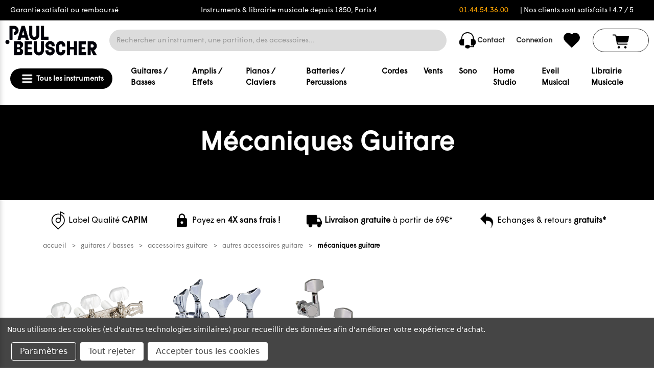

--- FILE ---
content_type: text/html; charset=UTF-8
request_url: https://www.paul-beuscher.com/mecaniques-guitare-c102x2517490
body_size: 74411
content:





<!DOCTYPE html>
<html class="no-js" lang="fr">
    <head>
        <title>Mécaniques guitare : Vente en ligne d&#x27;instruments de musique | paul-beuscher.com</title>
        <link rel="dns-prefetch preconnect" href="https://cdn11.bigcommerce.com/s-hsjzdjtp1u" crossorigin><link rel="dns-prefetch preconnect" href="https://fonts.googleapis.com/" crossorigin><link rel="dns-prefetch preconnect" href="https://fonts.gstatic.com/" crossorigin>
        <meta name="keywords" content="Mécaniques Guitare"><meta name="description" content="Mécaniques guitare : Paul Beuscher à Paris depuis 1852 vous propose d&#039;acheter une sélection de mécaniques pour guitare. Découvrez les grandes marques de Mécaniques Guitare aux meilleurs prix."><link rel='canonical' href='https://www.paul-beuscher.com/mecaniques-guitare-c102x2517490' /><meta name='platform' content='bigcommerce.stencil' />
        
        

        <link href="https://cdn11.bigcommerce.com/s-hsjzdjtp1u/product_images/favicon-Paul-Beuscher.png?t&#x3D;1718199871" rel="shortcut icon">
        <meta name="viewport" content="width=device-width, initial-scale=1">

        <script>
            document.documentElement.className = document.documentElement.className.replace('no-js', 'js');
        </script>

        <script>
    function browserSupportsAllFeatures() {
        return window.Promise
            && window.fetch
            && window.URL
            && window.URLSearchParams
            && window.WeakMap
            // object-fit support
            && ('objectFit' in document.documentElement.style);
    }

    function loadScript(src) {
        var js = document.createElement('script');
        js.src = src;
        js.onerror = function () {
            console.error('Failed to load polyfill script ' + src);
        };
        document.head.appendChild(js);
    }

    if (!browserSupportsAllFeatures()) {
        loadScript('https://cdn11.bigcommerce.com/s-hsjzdjtp1u/stencil/3e6c4270-9242-013e-2e48-36cea2712d2a/e/a5d51700-eba8-013d-d5db-5a85a78bb7bf/dist/theme-bundle.polyfills.js');
    }
</script>
        <script>window.consentManagerTranslations = `{"locale":"fr","locales":{"consent_manager.data_collection_warning":"fr","consent_manager.accept_all_cookies":"fr","consent_manager.gdpr_settings":"fr","consent_manager.data_collection_preferences":"fr","consent_manager.manage_data_collection_preferences":"fr","consent_manager.use_data_by_cookies":"fr","consent_manager.data_categories_table":"fr","consent_manager.allow":"fr","consent_manager.accept":"fr","consent_manager.deny":"fr","consent_manager.dismiss":"fr","consent_manager.reject_all":"fr","consent_manager.category":"fr","consent_manager.purpose":"fr","consent_manager.functional_category":"fr","consent_manager.functional_purpose":"fr","consent_manager.analytics_category":"fr","consent_manager.analytics_purpose":"fr","consent_manager.targeting_category":"fr","consent_manager.advertising_category":"fr","consent_manager.advertising_purpose":"fr","consent_manager.essential_category":"fr","consent_manager.esential_purpose":"fr","consent_manager.yes":"fr","consent_manager.no":"fr","consent_manager.not_available":"fr","consent_manager.cancel":"fr","consent_manager.save":"fr","consent_manager.back_to_preferences":"fr","consent_manager.close_without_changes":"fr","consent_manager.unsaved_changes":"fr","consent_manager.by_using":"fr","consent_manager.agree_on_data_collection":"fr","consent_manager.change_preferences":"fr","consent_manager.cancel_dialog_title":"fr","consent_manager.privacy_policy":"fr","consent_manager.allow_category_tracking":"fr","consent_manager.disallow_category_tracking":"fr"},"translations":{"consent_manager.data_collection_warning":"Nous utilisons des cookies (et d'autres technologies similaires) pour recueillir des données afin d'améliorer votre expérience d'achat.","consent_manager.accept_all_cookies":"Accepter tous les cookies","consent_manager.gdpr_settings":"Paramètres","consent_manager.data_collection_preferences":"Préférences en matière de collecte de données sur le site Web","consent_manager.manage_data_collection_preferences":"Gérer les préférences en matière de collecte de données sur le site Web","consent_manager.use_data_by_cookies":" utilise les données recueillies par les cookies et les bibliothèques JavaScript pour améliorer votre expérience d'achat.","consent_manager.data_categories_table":"Le tableau ci-dessous précise la manière dont nous utilisons ces données par catégorie. Pour désactiver une catégorie de collecte de données, sélectionnez «Non» et enregistrez vos préférences.","consent_manager.allow":"Autoriser","consent_manager.accept":"accepter","consent_manager.deny":"Refuser","consent_manager.dismiss":"Ignorer","consent_manager.reject_all":"Tout rejeter","consent_manager.category":"Catégorie","consent_manager.purpose":"Objectif","consent_manager.functional_category":"Fonctionnel","consent_manager.functional_purpose":"Permet d'offrir des fonctionnalités avancées, telles que les vidéos et le chat en direct. Si vous refusez, les performances de l'ensemble ou d'une partie de ces fonctions risquent d'être affectées.","consent_manager.analytics_category":"Statistiques","consent_manager.analytics_purpose":"Fournir des données statistiques sur l'utilisation du site, par exemple des analyses Web qui nous aideront à améliorer ce site Web en continu.","consent_manager.targeting_category":"Ciblage","consent_manager.advertising_category":"Publicité","consent_manager.advertising_purpose":"Permet de créer des profils ou de personnaliser le contenu afin d'améliorer votre expérience d'achat.","consent_manager.essential_category":"Indispensable","consent_manager.esential_purpose":"Indispensable au bon fonctionnement du site et des services demandés, mais n'exerce aucune fonction complémentaire ou secondaire.","consent_manager.yes":"Oui","consent_manager.no":"Non","consent_manager.not_available":"N/A","consent_manager.cancel":"Annuler","consent_manager.save":"Enregistrer","consent_manager.back_to_preferences":"Retour aux préférences","consent_manager.close_without_changes":"Certaines modifications apportées à vos préférences en matière de collecte de données n'ont pas été enregistrées. Voulez-vous vraiment fermer sans enregistrer ?","consent_manager.unsaved_changes":"Certaines de vos modifications n'ont pas été enregistrées","consent_manager.by_using":"En utilisant notre site Web, vous acceptez notre","consent_manager.agree_on_data_collection":"En utilisant notre site Web, vous autorisez la collecte de données conformément à notre ","consent_manager.change_preferences":"Vous pouvez modifier vos préférences à tout moment","consent_manager.cancel_dialog_title":"Voulez-vous vraiment annuler vos modifications ?","consent_manager.privacy_policy":"Politique de confidentialité","consent_manager.allow_category_tracking":"Autoriser le suivi de [CATEGORY_NAME]","consent_manager.disallow_category_tracking":"Interdire le suivi de [CATEGORY_NAME]"}}`;</script>

        <script>
            window.lazySizesConfig = window.lazySizesConfig || {};
            window.lazySizesConfig.loadMode = 1;
        </script>
        <script async src="https://cdn11.bigcommerce.com/s-hsjzdjtp1u/stencil/3e6c4270-9242-013e-2e48-36cea2712d2a/e/a5d51700-eba8-013d-d5db-5a85a78bb7bf/dist/theme-bundle.head_async.js"></script>
        
        <link href="https://fonts.googleapis.com/css?family=Montserrat:700,500&display=block" rel="stylesheet">
        
        <script async src="https://cdn11.bigcommerce.com/s-hsjzdjtp1u/stencil/3e6c4270-9242-013e-2e48-36cea2712d2a/e/a5d51700-eba8-013d-d5db-5a85a78bb7bf/dist/theme-bundle.font.js"></script>
        <script src="https://code.jquery.com/jquery-3.6.0.min.js"></script>
        <script src="https://cdnjs.cloudflare.com/ajax/libs/noUiSlider/15.5.0/nouislider.min.js"></script>
        <link href="https://cdnjs.cloudflare.com/ajax/libs/noUiSlider/15.5.0/nouislider.min.css" rel="stylesheet">
        <style>
            @import url('https://fonts.googleapis.com/css2?family=Questrial&display=swap');
        </style>
        <style type="text/css" media="screen, print">
            @font-face {
                font-family: "Wigrum";
                src: url("https://cdn11.bigcommerce.com/s-hsjzdjtp1u/stencil/3e6c4270-9242-013e-2e48-36cea2712d2a/e/a5d51700-eba8-013d-d5db-5a85a78bb7bf/fonts/WigrumWeb-Regular.woff2") format('woff2');
                src: url("https://cdn11.bigcommerce.com/s-hsjzdjtp1u/stencil/3e6c4270-9242-013e-2e48-36cea2712d2a/e/a5d51700-eba8-013d-d5db-5a85a78bb7bf/fonts/WigrumWeb-Regular.woff") format('woff');
                src: url("https://cdn11.bigcommerce.com/s-hsjzdjtp1u/stencil/3e6c4270-9242-013e-2e48-36cea2712d2a/e/a5d51700-eba8-013d-d5db-5a85a78bb7bf/fonts/WigrumWeb-Regular.otf") format("opentype");
            font-weight: normal;
            font-style: normal;
            }
        </style>

        <link data-stencil-stylesheet href="https://cdn11.bigcommerce.com/s-hsjzdjtp1u/stencil/3e6c4270-9242-013e-2e48-36cea2712d2a/e/a5d51700-eba8-013d-d5db-5a85a78bb7bf/css/theme-8e324550-a208-013e-2466-4ada42c41b22.css" rel="stylesheet">

        <!-- Start Tracking Code for analytics_facebook -->

<script data-bc-cookie-consent="4" type="text/plain">
!function(f,b,e,v,n,t,s){if(f.fbq)return;n=f.fbq=function(){n.callMethod?n.callMethod.apply(n,arguments):n.queue.push(arguments)};if(!f._fbq)f._fbq=n;n.push=n;n.loaded=!0;n.version='2.0';n.queue=[];t=b.createElement(e);t.async=!0;t.src=v;s=b.getElementsByTagName(e)[0];s.parentNode.insertBefore(t,s)}(window,document,'script','https://connect.facebook.net/en_US/fbevents.js');

fbq('set', 'autoConfig', 'false', '251391022985892');
fbq('dataProcessingOptions', []);
fbq('init', '251391022985892', {"external_id":"26460b13-f416-4637-ad76-ffe6470de974"});
fbq('set', 'agent', 'bigcommerce', '251391022985892');

function trackEvents() {
    var pathName = window.location.pathname;

    fbq('track', 'PageView', {}, "");

    // Search events start -- only fire if the shopper lands on the /search.php page
    if (pathName.indexOf('/search.php') === 0 && getUrlParameter('search_query')) {
        fbq('track', 'Search', {
            content_type: 'product_group',
            content_ids: [],
            search_string: getUrlParameter('search_query')
        });
    }
    // Search events end

    // Wishlist events start -- only fire if the shopper attempts to add an item to their wishlist
    if (pathName.indexOf('/wishlist.php') === 0 && getUrlParameter('added_product_id')) {
        fbq('track', 'AddToWishlist', {
            content_type: 'product_group',
            content_ids: []
        });
    }
    // Wishlist events end

    // Lead events start -- only fire if the shopper subscribes to newsletter
    if (pathName.indexOf('/subscribe.php') === 0 && getUrlParameter('result') === 'success') {
        fbq('track', 'Lead', {});
    }
    // Lead events end

    // Registration events start -- only fire if the shopper registers an account
    if (pathName.indexOf('/login.php') === 0 && getUrlParameter('action') === 'account_created') {
        fbq('track', 'CompleteRegistration', {}, "");
    }
    // Registration events end

    

    function getUrlParameter(name) {
        var cleanName = name.replace(/[\[]/, '\[').replace(/[\]]/, '\]');
        var regex = new RegExp('[\?&]' + cleanName + '=([^&#]*)');
        var results = regex.exec(window.location.search);
        return results === null ? '' : decodeURIComponent(results[1].replace(/\+/g, ' '));
    }
}

if (window.addEventListener) {
    window.addEventListener("load", trackEvents, false)
}
</script>
<noscript><img height="1" width="1" style="display:none" alt="null" src="https://www.facebook.com/tr?id=251391022985892&ev=PageView&noscript=1&a=plbigcommerce1.2&eid="/></noscript>

<!-- End Tracking Code for analytics_facebook -->

<!-- Start Tracking Code for analytics_siteverification -->

<meta name="google-site-verification" content="aaoAD89fvD-w_Weir-s_OtAwgJg8zmvQwgSuMlHpB2Q" />

<!-- End Tracking Code for analytics_siteverification -->


<script>window.consentManagerStoreConfig = function () { return {"storeName":"PAUL BEUSCHER","privacyPolicyUrl":"","writeKey":null,"improvedConsentManagerEnabled":true,"AlwaysIncludeScriptsWithConsentTag":true}; };</script>
<script type="text/javascript" src="https://cdn11.bigcommerce.com/shared/js/bodl-consent-32a446f5a681a22e8af09a4ab8f4e4b6deda6487.js" integrity="sha256-uitfaufFdsW9ELiQEkeOgsYedtr3BuhVvA4WaPhIZZY=" crossorigin="anonymous" defer></script>
<script type="text/javascript" src="https://cdn11.bigcommerce.com/shared/js/storefront/consent-manager-config-3013a89bb0485f417056882e3b5cf19e6588b7ba.js" defer></script>
<script type="text/javascript" src="https://cdn11.bigcommerce.com/shared/js/storefront/consent-manager-08633fe15aba542118c03f6d45457262fa9fac88.js" defer></script>
<script type="text/javascript">
var BCData = {};
</script>
<!-- Hotjar Tracking Code for Paul Beuscher -->
<script data-bc-cookie-consent="3" type="text/plain">
    (function(h,o,t,j,a,r){
        h.hj=h.hj||function(){(h.hj.q=h.hj.q||[]).push(arguments)};
        h._hjSettings={hjid:5071283,hjsv:6};
        a=o.getElementsByTagName('head')[0];
        r=o.createElement('script');r.async=1;
        r.src=t+h._hjSettings.hjid+j+h._hjSettings.hjsv;
        a.appendChild(r);
    })(window,document,'https://static.hotjar.com/c/hotjar-','.js?sv=');
</script><script nonce=""></script ></script>
<script data-cfasync="false" data-cookieconsent="ignore" id="wsa-tag-manager-javascript-h-test" nonce="">!function(w,d){w.TagRocket=w.TagRocket||{};var T=w.TagRocket;function a(s){var e=d.createElement('script'),h=d.getElementsByTagName('head')[0];e.appendChild(d.createTextNode(s));h.insertBefore(e,h.firstChild)}a('()=>{};window.arrowFunctions=1');a('async function a(){};window.asyncFunctions=1');var t,m=new Date().toISOString(),q='wsa-tag-manager-javascript-',z,a=function(s,e){w.dataLayer=w.dataLayer||[];if(!w.gtag){w.gtag=function(){dataLayer.push(arguments)};gtag('js',new Date);t=d.createElement('script');t.async=!0;t.setAttribute('src','https://www.googletagmanager.com/gtag/js?id=G-7XTJM93TLW');d.head.appendChild(t)};if(!z)gtag('config','G-7XTJM93TLW',{groups:'TagRocketErrorTracking',send_page_view:false});z=1;console.error('Tag Rocket: '+s);gtag('event','app_error',{send_to:'G-7XTJM93TLW',scope:s,description:s+' 3.45.4 '+e,message:e,app_version:'3.45.4',automatic:0,tag_rocket_version:'1.93',pagedatetime:m,datetime:m,ua:navigator.userAgent,tags:"unknown",environment:'Production'});},p=function(){if(!T.ts&&!d.getElementById(q+'second'))a('Header Script Missing','h');else if(!T.ts)a('Header Script Failure','h');if(!T.tm&&!d.getElementById(q+'main'))a('Footer Script Missing','h');else if(!T.tm)a('Footer Script Failure','h')};if(w.addEventListener)w.addEventListener('DOMContentLoaded',p);else w.attachEvent('onDOMContentLoaded',p)}(window,document)</script>
<script data-cfasync="false" data-cookieconsent="ignore" id="wsa-tag-manager-javascript-second" nonce="">
/*
    Web Site Advantage: Tag Rocket App Head [1.93.61805]
    https://bigcommerce.websiteadvantage.com.au/tag-rocket/
    Copyright (C) 2020 - 2025 Web Site Advantage
*/
"use strict";
!function(w,d){w.TagRocket=w.TagRocket||{};var T=w.TagRocket;T.tags='gads|ga4';T.scc='US';T.seu=false;w.dataLayer=w.dataLayer||[];function dummy(){function gtag(){}}T.gq=[];w.gtag=function(){T.gq.push(arguments)};w.gtagu=function(){dataLayer.unshift(arguments)};w.gtag.fake=!0;T.l='';var eet=new Date,eei=0,eer=0,eea='G-7XTJM93TLW';T.ecq=[];T.ec=function(){if(T.consent.analytics)gtag.apply(null,arguments);else T.ecq.push(arguments)};T.a=function(s,e,c,o){try{if(!eei){eei=1;w.dataLayer=w.dataLayer||[];if(!w.gtag||w.gtag.fake){w.gtag=function(){dataLayer.push(arguments)}}T.ec('config',eea,{groups:'TagRocketErrorTracking',send_page_view:false})}if(!eer){eer=1;T.ct=c;console.error('Tag Rocket: '+s+': '+e,o||'');T.ct=1;var z = e.substring(0,255);T.ec('event','app_error',{send_to:eea,scope:s,description:s+' 3.45.4 '+z,message:z,app_version:'3.45.4',automatic:0,tag_rocket_version:'1.93',pagedatetime:eet.toISOString(),datetime:new Date().toISOString(),ua:navigator.userAgent,tags:T.tags,timesinceload:new Date-eet,environment:'Production'});eer=0}}catch(x){try{T.ec('event','app_error',{send_to:eea,scope:'AppErrorError',description:'3.45.4 '+x,message:''+x,app_version:'3.45.4',tag_rocket_version:'1.93',pagedatetime:eet.toISOString(),datetime:new Date().toISOString(),ua:navigator.userAgent,tags:T.tags,timesinceload:new Date-eet,environment:'Production'});}catch(y){}}};T.eq=T.eq||[];if(!T.ef){if(typeof w.onerror=='object'){if(w.addEventListener){w.addEventListener('error',function(){T.ef.apply(T,arguments)},{passive:!0,capture:!0});}else if(w.attachEvent){w.attachEvent('onerror',function(){T.ef.apply(T,arguments)});}}}T.ef=function(){T.eq.push(arguments)};if(!T.cf){T.cq=T.cq||[];T.cf=function(){T.cq.push(arguments)};T.ce=console.error;console.error=function(){T.ce.apply(console,arguments);T.cf.apply(T,arguments)}};try{T.bS='';T.app={a:'3.45.4',v:'1.93.61805',d:'2025/02/04 14:49'};T.d='EUR';T.V='EUR';T.bT="Mécaniques guitare : Vente en ligne d'instruments de musique | paul-beuscher.com";T.bF=d.getElementsByTagName('head')[0];T.bU="eyJ0eXAiOiJKV1QiLCJhbGciOiJFUzI1NiJ9.[base64].OydgZVXEQPedy582xNpgv2BjQ5lB7aM13pIjr8tdwLpMAQ8gIzDYCzS8oC1xrzfuuMbMWqBoWRoB4PyrdX46FQ";T.aP=function(a){return Array.from(d.querySelectorAll(a))};T.dd=function(a){var b=T.aU(a,'data-entity-id');return b&&!isNaN(parseInt(b,10))};T.r=function(a){return typeof a!=='undefined'&&a!==null};T.n=function(a){return a===0||(T.r(a)&&a!==''&&!isNaN(a))};T.dl=function(a,b,c){var e=String.fromCodePoint,f=[].slice.call(a).map(function(g){if(c||typeof(g)==='function')return g;try{return T.co(g)}catch(h){if(Array.isArray(g)){return [].concat(g)}else return g}});if(T.aG(f)&&e){f[0]=e(b)+' %cTag Rocket: %c'+f[0];f.splice(1,0,'color:none;');f.splice(1,0,'color:#28a300;')}return f};T.bD=function(){console.warn.apply(console,T.dl(arguments,0x1F6A8,1))};T.S=function(a,b){return a.sort(function(c,e){return e.price*e.quantity-c.price*c.quantity}).slice(0,b)};T.h=function(a,b){var c,e,f=T.aG(a);if(a&&f)for(c=0;c<f;c++){e=b(a[c],c);if(typeof e!=='undefined')return e}};T.cg=function(a,b){if(a&&T.aG(a))for(var c=0;c<T.aG(a);c++){if(a[c]===b)return true}};T.bL=function(a,b){if(!b||!a)return a;var c=b.split('.'),e=a[c.shift()];return T.bL(e,c.join('.'))};T.b=function(a,b,c,e){try{c&&b.apply(this,e)}catch(f){T.a(a,''+f,1,f)}};T.aW=function(a,b,c,e){var f=function(){T.b.call(this,'SB24',c,1,arguments)};e=e||!1;a.addEventListener&&a.addEventListener(b,f,{passive:!0,capture:e})||a.attachEvent&&a.attachEvent('on'+b,f)};T.E=function(a,b){T.aW(w,a,function(a){if(!b.done){b.done=1;b(a)}})};T.bx=function(a,b){return JSON.stringify(a,b)};T.bA=function(a){return a&&JSON.parse(a)};T.co=function(a){return T.bA(JSON.stringify(a))};T.cn=function(a){return T.bx(a)=='{}'};T.F=function(a){var b=Object(a),c,e,f,g=arguments;for(c=1;c<g.length;c++){e=g[c];if(e!=null){for(f in e){if(Object.prototype.hasOwnProperty.call(e,f))b[f]=e[f];}}}return b;};T.aG=function(a){return a.length};T.bn=function(a){try{if(!localStorage||T.dk)return !1;return localStorage.removeItem(a)}catch(b){T.a('SB63','Incognito Safari has blocked localStorage. This stops us tracking things like add to cart events',1,b);T.dk=!0}};T.aX=function(a){try{if(!localStorage||T.dk)return !1;return localStorage.getItem(a)}catch(b){T.a('SB61','Incognito Safari has blocked localStorage. This stops us tracking things like add to cart events',1,b);T.dk=!0}};T.aY=function(a,b){try{if(!localStorage||T.dk)return !1;localStorage.setItem(a,b)}catch(c){T.a('SB60','Incognito Safari has blocked localStorage. This stops us tracking things like add to cart events',1,c);T.dk=!0}};T.ci=function(a){var b=d.cookie.match(new RegExp('(^| )'+a+'=([^;]+)'));return b&&unescape(b[2])||''};T.A=function(){var a=navigator;return a.connection||a.mozConnection||a.webkitConnection};T.B=function(a,b){b=b||255;if(!a)return '(missing)';a=(''+a).trim().replace(/ *(\r\n|\n|\r) */gm,' ');if(T.aG(a)<=b)return a;return a.substring(0,b-3)+'...'};T.cE=function(a,b){var c='',e='';switch(b){case 'AU':c='0011';e='61';break;case 'US':case 'CA':c='011';e='1';break;case 'GB':c='011';e='44';break;case 'IT':c='00';e='39';break;}a=a.replace(/[^\d+]+/g,'');if(c)a=a.replace(new RegExp('^'+c),'+');if(a[0]!='+'&&e){a='+'+e+a.replace(/^0/,'');}return a};T.aV=function(a,b){return a.hasAttribute(b)};T.aU=function(a,b){if(a.getAttribute)return T.B(a.getAttribute(b))};T.aT=function(a,b){var c='data-tagrocket-'+b;if(T.aV(a,c))return 0;a.setAttribute(c,'1');return 1};T.bb=function(a,b,c,e){var f=setInterval(function(){T.b(a,function(){try{c()}catch(g){if(b)clearInterval(f);throw g}},1)},e);return f};T.bN=function(a,b,c){if(a)clearTimeout(a);return setTimeout(b,c)};T.aE=function(a,b,c){return setTimeout(a,b,'Tag Rocket '+(c||''))};T.dj=new TextEncoder();T.aD=function(a){return T.dj.encode(JSON.stringify(a)).byteLength;};T.aK=function(a){return a.trim().toLowerCase().replace(/([^a-z0-9 _])/g,'').replace(/ +/g,'_')};T.di=function(a){d.getElementsByTagName('head')[0].appendChild(a)};T.dh=function(a,b,c){if(d.querySelector('link[rel="preload"][href="'+a+'"]'))return;c=c||{};c.rel='preload';c.href=a;c.as=b;T.dg('link',c)};T.dg=function(a,b,c){b=b||{};if(b.onvisible&&d.hidden){var e={};if(b.crossOrigin)e.crossOrigin=b.crossOrigin;T.dh(b.src,a,e);T.E('visibilitychange',function(){T.dg(a,b,c)});return};var f=d.createElement(a),g;if(b.id&&d.getElementById(b.id))return;for(var h in b){f.setAttribute(h,b[h])}f.onload=f.onreadystatechange=function(){g=f.readyState;if(!g||g=='loaded'||g=='complete'){if(c)c();c=null}};T.di(f);return f};T.aA=function(a,b,c){b=b||{};b.src=a;if(!T.r(b.async))b.async=!0;if(!T.r(b.onvisible))b.onvisible=!0;T.dg('script',b,c);};T.cI=function(a){if(T.aV(a,'data-list-name'))return T.aU(a,'data-list-name');if(a.parentElement)return T.cI(a.parentElement)};T.C=function(){var a=d.querySelector('head meta[name="description"]');if(a)return T.aU(a,'content');};T.cp=function(a){var b=w.location.href.match(new RegExp('[?&]'+a+'=([^&]*)'));return decodeURIComponent(b&&b[1]||'')};T.dc=function(a,b,c){if(w.MutationObserver)T.E('DOMContentLoaded',function(){c=c||{childList:!0,subtree:!0};b=b||d.body;if(!b)throw 'no target';new MutationObserver(a).observe(b,c)})};T.cQ='NewPromotionsAdded';T.de=[];T.df=0;T.bQ=function(){T.dc(function(a){a.forEach(function(b){T.h(b.addedNodes,function(c){if(T.aU(c,'data-event-type')=='promotion'&&T.aT(c,'found')){T.de.push(c)}if(c.querySelectorAll)T.h(c.querySelectorAll("[data-event-type='promotion']"),function(e){if(T.aT(e,'found')){T.de.push(e)}})})});if(T.aG(T.de)&&!T.df){T.df=T.aE(function(){T.df=0;T.aB(T.cQ,{elements:T.de});T.de=[];},100,'New Promotions Added')}});};T.cO='NewProductsAdded';T.da=[];T.db=0;T.bP=function(a){T.dc(function(b){b.forEach(function(c){T.h(c.addedNodes,function(e){T.da=T.da.concat(T.aN(e));if(T.aU(e,'data-event-type')=='list'&&T.dd(e)&&T.aT(e,'found')){T.da.push(e)}if(e.querySelectorAll)T.h(e.querySelectorAll("[data-event-type='list']"),function(f){if(T.dd(f)&&T.aT(f,'found')){T.da.push(f)}})})});if(T.aG(T.da)){if(T.db)clearTimeout(T.db);T.db=T.aE(function(){T.aB(T.cO,{elements:T.da});T.da=[];T.db=0},500,'New Products Added')}},a||d.body)};T.ae='PromotionsVisible';T.cP=function(a){T.aB(T.ae,a)};T.aL=function(a,b) {var c,e=[];T.h(a.infos||a.items||a,function(f){c=f.product||f;if(!c.completed){e.push(c);}});if (T.aG(e)&&T.cp('showHidden')!='true'){T.a('SB55e',''+T.aG(e)+' incomplete products on '+b+' '+e[0].productId+' '+e[0].name,1,e);}};T.cL=function(a,b){var c="[data-event-type='list'][data-entity-id='[[id]]']".replace('[[id]]',a);if(b)c="[data-list-name='"+b.replace(/['"\\]/g,'\\$&')+"'] "+c;return d.querySelector(c)};T.g='ProductsVisible';T.cM=function(a){if(T.aM||T.bK)a.search=T.aM||T.bK;T.aL(a,T.g);T.aB(T.g,a)};T.cX=function(a){T.b('SB19b',function(){var b,c={},e;T.h(a,function(f){if(!f.seen){f.seen=1;b=f.callback.name+f.id;if(!c[b])c[b]=[];c[b].push(f)}});for(var g in c){e=c[g][0];e.callback({infos:c[g],list:e.list})}},1)};T.cY=0;T.cZ=[];T.aW(w,'visibilitychange',function(){if(T.aG(T.cZ)){T.cX(T.cZ);T.cZ=[]}});T.cT=function(a){a.visibleTime=0;var b,c=new IntersectionObserver(function(e){if(e[0].isIntersecting){a.lastVisible=new Date;a.trigger='visible';b=T.aE(function(){c.disconnect();T.cZ.push(a);if(T.cY)return;T.cY=T.aE(function(){T.cY=0;if(T.aG(T.cZ)){T.cX(T.cZ);T.cZ=[];}},1000,'Visible Ticking')},2000-a.visibleTime,'On First Visible')}else{if(b)clearTimeout(b);if(a.lastVisible){a.visibleTime+=new Date-a.lastVisible;a.lastVisible=0}}},{threshold:[0.5]});c.observe(a.e)};T.cV=[];T.cW=0;T.cU=function(a){T.cV.push(a)};T.bR=function(){T.b('SB18',function(){var b,c,e=0,f=1;function g(a){if(a.seen)return false;if(a.e&&a.e.getBoundingClientRect){try{b=a.e.getBoundingClientRect();}catch(h){}if(b){return_rect.top>-b.height/2&&b.left>-b.width/2&&b.bottom-b.height/2<=(w.innerHeight||d.documentElement.clientHeight)&&b.right-b.width/2<=(w.innerWidth||d.documentElement.clientWidth)}}return a.percent<T.cW}function i(j,k){if(!k&&c)return;clearTimeout(c);c=T.aE(function(){c=0;T.b('SB18a',function(){l()},1)},j,'Scroll Tick '+k)}function l(){var m=[],n=1,o,p,q,r=d.body,s=d.documentElement;q=w.pageYOffset,p=w.innerHeight;if(r&&r.scrollHeight){if(f==1)f=r.scrollHeight;if(s.clientHeight)n=s.clientHeight;if(q&&p)n=q+p;}o=n/f;if(o>T.cW){T.cW=o;e=n;T.b('SB18b',function(){T.h(T.cV,function(a){a.trigger='scroll '+o;if(g(a)&&T.aG(m)<=5)m.push(a)});if(T.aG(m)){T.cX(m);i(5500,1)}},1);}}T.aW(d,'scroll',function(){i(1000,0);});T.E('load',function(){l()})},1);};T.cN=function(a){if(a.e&&('IntersectionObserver' in window)){T.cT(a)}else{T.cU(a)}};T.cS=function(a,b,c,e,f){var g=new XMLHttpRequest();e=e||3;f=f||1;g.onreadystatechange=function(){if(this.readyState==4){if(this.status!=200){if(f<e){T.aE(function(){T.cS(a,b,c,e,f+1)},1000,'XMLHttpRequest Retry '+f)}else{T.a('SB36','Request Failed after '+f+' attempts : '+a+' '+this.status,1,g);b(0,this.status)}}else{b(1,g.responseText?T.bA(g.responseText):'-missing-')}}};g.open(c?'POST':'GET',a,true);g.withCredentials=true;g.setRequestHeader('Content-type','application/json');if(c){g.setRequestHeader('Authorization','Bearer '+T.bU);g.send(T.bx({query:c}))}else{g.send()}};T.cR=function(a,b,c,e,f){if(w.location.href.indexOf('googleusercontent.com')>0){c(0,'googleusercontent.com')}else{e=e||4;f=f||1;b=b||{};w.fetch(a,b).then(function(g){if(g.ok){g.text().then(function(h){var i;try{i=T.bA(h)}catch(j){throw 'JSON parse error '+j+' '+a}try{c(i?1:0,i||'-empty-')}catch(j){throw 'onComplete error '+j+' '+a}})}else{if(f<e){T.aE(function(){T.cR(a,b,c,e,f+1)},1000*f,'Fetch '+f)}else{T.a('SB30','Fetch '+f+' Last Fail '+a+' '+g.status,1,g);try{c(0,g.status)}catch(j){T.a('SB30b','Fetch '+a+' onComplete '+(k.message||k),1,k)}}}}).catch(function(k){if(!k.message||!k.message.match(/^(cancel|annul|brochen|NetworkError when|Failed to fetch|취소됨)/)){if(f<e){T.aE(function(){T.cR(a,b,c,e,f+1)},1000,'Fetch Error '+f+1)}else{T.a('SB29','Fetch '+f+' Last Error '+a+' '+(k.message||k),1,k);c(0,k.message||k)}}else c(-1,k.message||k)})}};T.cA=function(a,b){var c='/graphql';if(w.fetch){T.cR(c,{method:'POST',credentials:'same-origin',headers:{'Content-Type':'application/json',Authorization:'Bearer '+T.bU},body:T.bx({query:a})},b)}else{T.cS(c,b,a)}};T.bg=function(a,b){if(w.fetch){T.cR(a,{credentials:'include'},b)}else{T.cS(a,b)}};T.aS=function(){T.f(T.cQ,function(a){T.aQ(T.aR(a.elements))})};T.aQ=function(a){T.h(a,function(b){if(!b.e)b.e=d.querySelector("[data-event-type='promotion'][data-entity-id='[[id]]']".replace('[[id]]',b.id));var c=b.location=='top'?0.1:0.9;if(b.e){if(T.aT(b.e,'registered')){T.aW(b.e,'click',function(){T.aB(T.ag,b)})}}T.cN({id:'',e:b.e,promotion:b,percent:c,callback:T.cP})})};T.ag='PromotionClicked';T.aJ=function(){T.f(T.cO,function(a){T.aO(a.elements)})};T.cK=0;T.aI=function(a,b){T.cK++;T.h(a.items,function(c,e){if(!b||T.cg(b,c)){c.e=c.e||T.cL(c.productId,a.listName);var f={id:T.cK,e:c.e,product:c,list:a};if(c.e){if(T.aT(c.e,'registered')){T.aW(c.e,'click',function(){if(!f.seen)T.cM({infos:[f],list:a});T.aB(T.M,f);})}}f.callback=T.cM;f.percent=e/T.aG(a.items);T.cN(f);}})};T.M='ProductClicked';T.aR=function(a){var b,c,e,f,g=[];if(!a)a=T.aP("[data-event-type='promotion'][data-entity-id]");T.h(a,function(h){b=T.aU(h,'data-entity-id');c=T.aU(h,'data-name');e=T.aU(h,'data-position');f={e:h};if(b)f.id=parseInt(b,10);if(c)f.name=c;if(e)f.location=e;g.push(f)});return g};T.aO=function(a){var b,c,e=[],f=T.cH(e,a);if(T.aG(e)){T.aH({reason:'List',items:e},function(g){T.h(g.items,function(h){if(h.categories)if(T.h(h.categories,function(i){if(i.id=='2104'){T.bS=i.path;return 1}}))return});for(b in f){c=f[b];if(T.bS)c.category=T.bS;T.aI(c,g.items)}})}};T.cG=[];T.cH=function(a,b){var c,e,f,g,h,i={},j,k,l,m,n,o,p='data-tagrocket-searchprovider';T.h(b,function(q){j=T.cI(q)||'Page: '+T.bT;c=j.split(':')[0].trim();m=j;if(m.indexOf(':')>-1)m=m.split(':')[1].trim();i[j]=i[j]||{id:T.aK(j),type:c,listName:j,name:m,items:[]};n=T.cG[j]||0;f=T.aU(q,'data-entity-id');e=T.aU(q,'data-product-price');l=T.aU(q,'data-product-category');g=T.aU(q,'data-name');h=T.aU(q,'data-product-brand');o=T.aU(q,'data-position');k={e:q,index:n};if(f)k.productId=parseInt(f,10);if(isNaN(k.productId)){if(!T.cJ&&f&&f.indexOf('{')!=0&&f.indexOf('blogid')!=0&&f.indexOf('pageid')!=0){T.cJ=1;T.a('SB43','Page contains invalid data-entity-id value: '+f,1,q)}}else{T.aT(q,'found');if(T.n(e))k.price=parseFloat(e);if(l)k.category={path:l,breadcrumbs:[l]};if(T.aV(q,p))k.searchprovider=T.aU(q,p);if(T.d)k.currency=T.d;if(!isNaN(o))k.index=parseInt(o,10)-1;T.cG[j]=n+1;a.push(k);i[j].items.push(k)}});return i};T.bw=function(a){var b='(unknown)';if(a&&a.nodeName){b=a.nodeName.toLowerCase();if(b=='body')return 'html>body';if(b=='head')return 'html>head';if(a.id)return b+'#'+a.id;if(a.className&&T.aG(a.className))b+='.'+a.className.split(/[ ,]+/).join('.');if(a.parentElement)b=T.bw(a.parentElement)+'>'+b;return b}};T.P=function(a,b){if(isNaN(a))return a;if(!b)b=0;var c=Math.pow(10,b),e=Number.EPSILON||2.220446049250313e-16;return Math.round((a+e)*c)/c};T.cF='GetValue';T.getProductId=function(a,b,c,e,f){if(c.type=='giftCertificate')return c.type;var g=(c.isVariant&&f?f:e);if(g.length<1)return;return (T.h(g.split('||'),function(h){if((h.indexOf('[[psku]]')<0||c.productSku)&&(h.indexOf('[[pmpn]]')<0||c.productMpn)&&(h.indexOf('[[pupc]]')<0||c.productUpc)&&(h.indexOf('[[pgtin]]')<0||c.productGtin)&&(h.indexOf('[[vname]]')<0||c.variantName)&&(h.indexOf('[[vid]]')<0||c.variantId)&&(h.indexOf('[[vsku]]')<0||c.variantSku)&&(h.indexOf('[[vmpn]]')<0||c.variantMpn)&&(h.indexOf('[[vupc]]')<0||c.variantUpc)&&(h.indexOf('[[vgtin]]')<0||c.variantGtin))return h})||'[[pid]]').replace(/\[\[pid\]\]/ig,c.productId).replace(/\[\[pmpn\]\]/ig,c.productMpn).replace(/\[\[pupc\]\]/ig,c.productUpc).replace(/\[\[pgtin\]\]/ig,c.productGtin).replace(/\[\[psku\]\]/ig,c.productSku).replace(/\[\[vname\]\]/ig,c.variantName).replace(/\[\[vid\]\]/ig,c.variantId).replace(/\[\[vsku\]\]/ig,c.variantSku).replace(/\[\[vmpn\]\]/ig,c.variantMpn).replace(/\[\[vupc\]\]/ig,c.variantUpc).replace(/\[\[vgtin\]\]/ig,c.variantGtin)};T.userData={};T.cs='UserDataUpdated';T.bm=function(b){T.userData.updated=!0;try{var c=b.billingAddress;if(c.phone)c.phone=T.cE(c.phone,c.countryCode);if(c.email)T.userData.email=c.email.trim().toLowerCase();if(c.phone)T.userData.phone=c.phone;if(c.firstName)T.userData.first_name=c.firstName;if(c.lastName)T.userData.last_name=c.lastName;if(c.address1)T.userData.street=c.address1;if(c.address2)T.userData.street+=', '+c.address2;if(c.city)T.userData.city=c.city;if(c.stateOrProvince)T.userData.state=c.stateOrProvince;if(c.postalCode)T.userData.postal_code=c.postalCode;if(c.countryCode)T.userData.country_code=c.countryCode;}catch(e){T.a('SB56','Failed to update user data',1,e);}T.aB(T.cs,T.userData);};T.cB=function(a,b){if(a.variants.edges){return T.h(a.variants.edges,function(c){if(c.node.entityId==b)return c.node})}};T.cC=function(a){var b='',c;T.h(a.options.edges,function(e,f){c=e.node;if(f)b+=', ';b+=c.displayName+':';T.h(c.values.edges,function(g){b+=' '+g.node.label})});return b};T.cy='ProductDataGathered';T.cz='CartDataGathered';T.aH=function(a,b){T.b('SB26c',function(){var c=a.cart,e,f,g,h,i=[],j=[],k=T.cp('showHidden')=='true';if(a.reason==T.m){g=T.cp('sku');h=a.items[0].sku||g;}if(c){c.items=[];var l=c.lineItems;if(l)T.h([].concat(l.physicalItems,l.digitalItems,l.giftCertificates),function(m){if(c.currency&&c.currency.code)m.currency=c.currency.code;if(!T.n(m.price))m.price=m.salePrice;if(!T.n(m.price))m.price=m.list_price;if(m.type=='giftCertificate'){m.price=m.amount;m.productId='giftCertificate';m.quantity=1;m.isTaxable=m.taxable;m.completed=!0}if(m&&!m.parentId)c.items.push(m)});else{T.a('SB26b','Missing lineItems '+a.reason+' '+T.bx(a.response||c),1,c);return}}e=a.items||c.items;a.items=e;if(c)c.items=e;T.products=T.products||[];T.products.push(e);if(c){if(T.d&&!c.currency)c.currency={code:T.d};var n,o=0,p=c.baseAmount,q=c.cartAmount,r=c.coupons;if(p&&q)c.totalDiscount=p-q;if(r)c.couponCodes=r.map(function(s){return s.code}).join(', ')}T.h(e,function(t){var u=t.discountAmount,v=t.couponAmount;if(!t.productId&&t.product_id)t.productId=t.product_id;if(!t.variantId&&t.variant_id)t.variantId=t.variant_id;n=0;if(u)n+=u;if(v){n+=v;if(c&&c.couponCodes)t.couponCodes=c.couponCodes}if(n){t.totalDiscount=n;o+=n}if(t.type!='giftCertificate'&&t.productId&&!T.cg(i,t.productId))i.push(t.productId);if(t.variantId)j.push({p:t.productId,v:t.variantId});});if(c&&c.orderAmount)c.totalDiscount=(c.discountAmount||0)+o;if(!T.aG(i)){b(a)}else{a.requests=0;x(i);}function x(i){a.requests++;var y=i.slice(0,25),z=j.filter(function(t){return T.cg(y,t.p)&&!T.cg(z,t.v)}).map(function(t){return t.v});f='query Products{site{';if(h){f+='id:product(entityId:'+e[0].productId+'){entityId sku mpn upc gtin} product(sku:'+T.bx(h)+'){'}else{f+='products(first:25 entityIds:'+T.bx(y)+'){edges{node{'}f+='entityId sku name path defaultImage {url (width: 1000)}mpn upc gtin brand {name} categories{edges{node{name entityId breadcrumbs(depth:10 first:50){edges{node{name}}}}}}';if(c&&T.aG(z)){if(T.aG(z)>250)T.a('SB26','Can only get 250 variants. There are '+T.aG(z),1,z);f+='variants(first:250 entityIds:'+T.bx(z.slice(0,250))+'){edges{node{entityId mpn upc gtin options(first:50){edges{node{displayName values(first:50){edges{node{label}}}}}}}}}';}f+='twoVariants:variants(first:2){edges{node{entityId sku}}}';if(!h)f+='}}';f+='}}}';T.cA(f,function(aa,ab){T.b('SB32',function(){if(aa>0){if(ab.errors&&T.aG(ab.errors))throw 'graphql '+ab.errors[0].message;T.h(e,function(t){var ac,ad,ae,af,ag,ah,ai,aj,ak,al,am,an;if(h){ah=T.bL(ab,'data.site.product');ai=T.bL(ab,'data.site.id.sku');aj=T.bL(ab,'data.site.id.mpn');ak=T.bL(ab,'data.site.id.upc');al=T.bL(ab,'data.site.id.gtin');delete t.productSku}else{am=T.bL(ab,'data.site.products.edges');if(!am)T.a('SB32x',T.bx(ab),1,ab);ah=T.h(am,function(ao){if(!ao||!ao.node)T.a('SB32z',T.bx(ab),1,ab);if(ao&&ao.node&&ao.node.entityId==t.productId)return ao.node});if(ah)ai=ah.sku}if(ah){t.completed=!0;var ap,aq=[],ar=t.sku,as=ah.name,at=ah.path,au=ah.defaultImage,av=ah.mpn,aw=ah.upc,ax=ah.gtin,ay=ah.brand,az=t.variantId;ar=ar||h;if(ai)t.productSku=ai;if(ar&&ai!=ar)t.variantSku=ar;if(as)t.name=as;if(au){t.defaultImage=au;if(au.url)au.data=au.url.replace('/1000w/','/{:size}/')};if(at)t.url='https://www.paul-beuscher.com'+at;if(h){if(aj)t.productMpn=aj;else delete t.productMpn;if(ak)t.productUpc=ak;else delete t.productUpc;if(al)t.productGtin=al;else delete t.productGtin;if(av&&aj!=av)t.variantMpn=av;if(aw&&ak!=aw)t.variantUpc=aw;if(ax&&al!=ax)t.variantGtin=ax;}else{if(av)t.productMpn=av;if(aw)t.productUpc=aw;if(ax)t.productGtin=ax;}if(ay&&ay.name)t.brand=ay.name;if(az&&c){an=T.cB(ah,az);if(an){if(an.options)t.variantName=T.cC(an);if(an.mpn)t.variantMpn=an.mpn;if(an.upc)t.variantUpc=an.upc;if(an.gtin)t.variantGtin=an.gtin}else{T.a('SB27','Failed to get extra variant information for variant: '+az,1,ah);t.variantName='(id='+az+')'}};t.isVariant=(ar&&(!ai||ai!=ar))==!0;ag=T.bL(ah,'twoVariants.edges');if(T.aG(ag)>0){ap=ag[0].node;if(!t.isVariant)t.hasVariants=T.aG(ag)>1||!(t.productSku==ap.sku||ap.sku=='');if(T.aG(ag)<2&&!t.variantId)t.variantId=ap.entityId};t.categories=aq;ae=T.bL(ah,'categories.edges');T.h(ae,function(ba){if(!ba||!ba.node){T.a('SB32c',T.bx(ae),1,ae)}else{ad={id:ba.node.entityId,name:ba.node.name,breadcrumbs:[]};aq.push(ad);af=T.bL(ba,'node.breadcrumbs.edges');if(!af){T.a('SB32b',T.bx(ae),1,ae)}else{T.h(af,function(bb){ad.breadcrumbs.push(bb.node.name);});ad.path=ad.breadcrumbs.join("/");if(!ac||ac.id>ad.id)ac=ad}}});t.category=ac}})}else{if(aa==0)T.a(a.reason,'Failed to get extra information for '+T.aG(y)+',ok='+aa+',status='+ab,1,y)}if(T.aG(i)>25){x(i.slice(25))}else{if(aa>0&&!c&&w.location.href.indexOf('translate.goog')<0){var bc=[];T.h(e,function(t){if(!t.completed)bc.push(t)});if(T.aG(bc)&&!k){if(g)T.a('SB55d','Could not get extra product data for URL sku '+g,1,{issues:bc,items:e});else if(h)T.a('SB55a','Could not get extra product data for sku '+h,1,{issues:bc,items:e});else T.a('SB55b',a.reason+' '+a.requests+' Could not get extra product data for '+T.aG(bc)+' out of '+T.aG(e)+' items. '+bc[0].productId,1,{issues:bc,items:e});T.a('SB55c',T.bx(ab),1,ab)}}if(a.reason==T.m&&e&&!e[0].variantId&&T.cD)e[0].variantId=T.cD;b(a)}},1)})}},1)};T.cu=[];T.f=function(a,b,c,e){if(!a){T.a('On event missing event text: '+c,'');return};if(!c)c=a;if(T.aG(arguments)<4)e=!0;if(!a||(!e&&e!=false)||!c||!b){T.a('OnEvent bad data',a,b,c,e)}T.cu.push({r:new RegExp(a),c:b,s:c,p:e})};T.cv=[];T.on=function(a,b){if(!a)T.a('On event missing eventRegexText');if(!b)T.a('On event missing callback');T.cv.push({r:new RegExp(a),c:b,s:'C'+T.aG(T.cv),p:!0})};T.cw=function(f,g,h){T.h(f,function(i){if(i.r.test(g))T.b(i.s,i.c,i.p,[h,g])})};T.cx=function(g,h){T.cw(T.cv,g,h);if(!h.cancelBuiltInEvents)T.cw(T.cu,g,h);return h};T.aB=function(g,h){h.cancelBuiltInEvents=!1;return T.cx(g,h)};T.as=function(g,h){h.cancel=!1;T.cx(g,h);return !h.cancel};T.cards=[];T.aN=function(a){var b=[],c,e;if(a.querySelectorAll)T.h(['dfd-data-product-id','data-compare-id'],function(f){T.h(a.querySelectorAll('['+f+']'),function(g){e=g.closest('.dfd-results-grid');if(e){c=g.closest('.dfd-card')||g;if(T.aT(c,'found')){c.setAttribute('data-entity-id',T.aU(g,f));c.setAttribute('data-event-type','list');c.setAttribute('data-tagrocket-searchprovider','DooFinder');b.push(c)}}});});if(T.aG(b))T.cards.push({node:a,cards:b});return b};T.aF=function(){return T.aP("[data-event-type][data-entity-id]").length>0};T.aC='FooterStarted';T.bV='consent';T.bW='default';T.bX='update';T.bY='denied';T.bZ='granted';T.w='ConsentChanged';T.consent={gtagConsentModeV2:'basic',consentSource:'bc',bcEnabled:!0,enabled:!0};T.b('SB7',function(){T.ca=function(a,b){var c=(!d.referrer||d.referrer.indexOf('/manage/page-builder/')<0)&&d.location.href.indexOf('shogun.page/previews')<0,e=!1,f=T.bA(a);T.au=T.cb=T.v=T.cc=T.cd=e;if(f&&f.allow){if(T.cg(f.allow,3))T.au=c;if(T.cg(f.allow,2))T.cb=c;if(T.cg(f.allow,4)){T.cc=c;T.cd=c;T.v=c}};T.consent.analytics=T.au;T.consent.functional=T.cb;T.consent.targetingAdvertising=T.v;T.consent.adUserData=T.cc;T.consent.adPersonalization=T.cd;if(b)T.aB(T.w,T.consent)};T.ch=T.ci('bc_consent');T.ca(T.ch,0);T.bb('SB7b',1,function(){var a=T.ci('bc_consent');if(a!=T.ch){T.ch=a;T.ca(a,1)}},500)},1);T.gtmConsent=function(a,b){T.cm(b||'gtm',a)};T.ck=function(){var a=w.google_tag_data,b=T.bW,c=a&&a.ics&&a.ics.entries,e={},f,g;if(c){for(f in c){g=c[f];if(T.r(g.update)){e[f]=g.update?T.bZ:T.bY;b=T.bX}else if(T.r(g.default))e[f]=g.default?T.bZ:T.bY}if(!T.cn(e)){a=T.consent.googleTagData;if(!a||T.bx(e)!=T.bx(a)){T.consent.googleTagData=T.co(e);T.cm('google_tag_data_'+b,e)}}}};T.b('SB15',function(){w.dataLayer=w.dataLayer||[];T.f(T.aC,function(){var a,b,c,e=w.dataLayer,f=e.push,g=e.unshift,h=function(b,i){if(b.length>2&&b[0]==T.bV)T.cm('dl_'+b[1]+'_'+i,b[2])};for(a=0;a<e.length;a++){h(e[a],'before')};e.unshift=function(){var j=[].slice.call(arguments,0);g.apply(e,j);j.forEach(function(k){h(k,'unshift')})};e.push=function(){var j=[].slice.call(arguments,0);f.apply(e,j);j.forEach(function(k){h(k,'push')})}})},1);T.b('SB14',function(){T.updateConsent=function(a,b,c){T.a('SB14','updateConsent called when Tag Rocket is set to use the BigCommerce consent system',1,T.consent);var e,f,g=function(h){switch(h){case true:case T.bZ:return !0;break;case false:case T.bY:return !1;break;default:return null;break;}};if(typeof a==='object'&&a!==null){e=a}else{e={};f=g(a);if(f!=null)e.analytics_storage=f?T.bZ:T.bY;f=g(b);if(f!=null)e.functionality_storage=f?T.bZ:T.bY;f=g(c);if(f!=null)e.ad_storage=f?T.bZ:T.bY};T.consent.trLast=e;gtag(T.bV,T.bX,e)}},1);T.b('SB18',function(){T.cm=function(a,b){var c=T.consent.trLast;if(c&&!T.consent.errorSent&&(c.ad_storage!=b.ad_storage||c.analytics_storage!=b.analytics_storage||c.functionality_storage!=b.functionality_storage)){T.consent.errorSent=!0;if(w.initGA4&&T.consent.bcEnabled){T.a('SB94','The BigCommerce GA4 feature may be causing consent issues. We suggest you switch to using Tag Rocket GA4',1,T.co(b))}else{T.a('SB91','[US-OH] external Consent Mode '+a+" command detected while Tag Rocket is set to using the BC Banner. Possibly because BigCommerce's BODL GA4 solution is enabled.",1,T.co({o:b,c:T.consent}))}}}},1);T.aM=T.cp('search_query');if(!T.aM)T.aM=T.cp('search_query_adv');T.instantLoad='';T.dataTagEnabled='false';T.pageType='category';if(T.aM)T.pageType=T.pageType+'_search';T.D=T.r(d.hidden)?''+d.hidden:'unknown';T.init=function(){console.error('The Tag Rocket API needs to be enabled to use it. Global Tag Values > Settings.')};if(T.i)T.h(T.i,function(){T.init()});T.cj='ConsentEstablished';T.f(T.aC,function(){T.ck();T.consent.established='bc';T.cl=!0;T.aB(T.cj,T.consent);T.bb('SB81',!1,T.ck,500)});T.x=function(a){if(T.cl)a();else T.f(T.cj,a)};T.x(function(){if(T.v||T.au){T.az=!0;T.aA(T.ay)};T.f(T.w,function(){if(T.v||T.au&&!T.az){T.az=!0;T.aA(T.ay)}});});T.u=[];T.c=function(){if(T.v)gtag.apply(null,arguments);else T.u.push(arguments)};T.f(T.w,function(){if(T.v){T.h(T.u,function(a){gtag.apply(null,a)});T.u=[]}});T.e=function(b,c){if(!c.send_to)c.send_to="AW-942634298";c['developer_id.dODEzZj']=true;T.x(function(){T.c('event',b,c)})};T.at=[];T.z=function(){if(T.au)gtag.apply(null,arguments);else T.at.push(arguments)};T.f(T.w,function(){if(T.au){T.h(T.at,function(a){gtag.apply(null,a)});T.at=[]}});T.av=0;T.aw=0;T.am=Date.now();T.G=function(b,c){try{if(b=='exception'){T.aw++;if(T.aw>15)return};c=T.F({},T.y,c);c.send_to="G-NS7JPKZEXJ";T.av++;c.call_timestamp=Date.now();c.call_sequence=T.av;c.page_timestamp=T.am;c['developer_id.dODEzZj']=true;if(!gtag)T.a('GF43',b+': No gtag',1,c);T.x(function(){if(b=='page_view'&&T.ax)T.a('GF44',T.ax.a+' sent before page_view',1,T.ax.o);T.ax={a:b,o:c};T.z('event',b,c)})}catch(e){T.a('GF42',b+': '+e,1,e);throw e}};gtagu('set','developer_id.dODEzZj',true);T.f(T.w,function(){T.consent.trLast={ad_user_data:T.cc?T.bZ:T.bY,ad_personalization:T.cd?T.bZ:T.bY,analytics_storage:T.au?T.bZ:T.bY,functionality_storage:T.cb?T.bZ:T.bY,ad_storage:T.v?T.bZ:T.bY};gtag(T.bV,T.bX,T.consent.trLast);dataLayer.push({event:'bc_consent_update'})});T.f(T.w,function(){if(T.au&&T.ecq){T.h(T.ecq,function(a){gtag.apply(null,a)});T.ecq=[]}});T.consent.trLast={ad_user_data:T.cc?T.bZ:T.bY,ad_personalization:T.cd?T.bZ:T.bY,functionality_storage:T.cb?T.bZ:T.bY,ad_storage:T.v?T.bZ:T.bY,analytics_storage:T.au?T.bZ:T.bY};gtagu(T.bV,T.bW,T.consent.trLast);T.bn('wsa-cm');gtagu('set','cookie_flags','SameSite=None;Secure');T.cr=function(){var a={address:{}},b=a.address;if(T.userData.email)a.email=T.userData.email;if(T.userData.phone)a.phone_number=T.userData.phone;if(T.userData.first_name)b.first_name=T.userData.first_name;if(T.userData.last_name)b.last_name=T.userData.last_name;if(T.userData.street)b.street=T.userData.street;if(T.userData.city)b.city=T.userData.city;if(T.userData.state)b.region=T.userData.state;if(T.userData.postal_code)b.postal_code=T.userData.postal_code;if(T.userData.country_code)b.country=T.userData.country_code;if(T.cn(b))delete a.address;if(!T.cn(a))gtag('set','user_data',a)};T.f(T.cs,function(){T.cr()});T.cr();gtag('js',new Date);T.b('SB33',function(){var a=T.bL(w,'XMLHttpRequest.prototype'),b=T.bL(a,'send'),c=T.bL(a,'open'),e=w.fetch;if(!T.xe){if(c){a.open=function(f,g){this.rurl=g;return c.apply(this,arguments)}}if(b&&b.apply){a.send=function(){var h=this;T.aW(h,'readystatechange',function(){if(h.readyState==4&&(h.status>399||h.status==0)){T.xe(h)}});return b.apply(this,arguments)}}}T.xq=T.xq||[];T.xe=function(i){T.xq.push(i)};if(!T.fe){if(e&&e.apply){w.fetch=function(g,j){/*This detects fetch errors.Please look up the stack for the cause of the error*/return e.apply(this,arguments).then(function(k){if(k.status>399)T.fe({type:'status',url:k.url,message:k.status});return k}).catch(function(l){T.fe({type:'exception',url:g.url||g,message:l.stack||l.message||l});throw l})}}}T.fq=T.fq||[];T.fe=function(m){T.fq.push(m)};},1);T.bO=function(){var a=0,b=0;T.an='XMLHttpRequestResponseError';T.f(T.an,function(a){var b=a.responseURL||a.rurl,c=a.status,e='XMLHttpRequest Response '+c,f=e+': '+b;if(b&&b.indexOf('/g/collect')>0)T.ao=1;if(b&&(b.indexOf('/api/storefront/carts/')>0||b.indexOf('/customer/current.jwt')>0)){}else{T.G('exception',{description:T.B(f),error_type:'network',error_message:T.B(e),error_filename:T.B(b),fatal:false})}},'GF30',1&&!T.ao);T.xe=function(c){a++;if(T.bF){T.bF.dataset.xhrErrors=a;T.bF.dataset.xhrErrorsInfo=(T.bF.dataset.xhrErrorsInfo||'')+' '+(c.responseURL||c.rurl)+' '+c.status+' '+c.statusText+' '+c.readyState;};if(d.visibilityState!='hidden'&&a<6)T.aB(T.an,c)};if(T.xq){T.h(T.xq,function(c){T.xe(c)})}T.ap='FetchResponseError';T.f(T.ap,function(a){var b='Fetch Response '+d.visibilityState+' '+a.message;T.G('exception',{description:T.B(b+': '+a.url),error_type:'network',error_message:T.B(b),error_filename:T.B(a.url),fatal:false})},'GF34',1);T.fe=function(e){if(T.bF){T.bF.dataset.fetchErrors=b;T.bF.dataset.fetchErrorsInfo=(T.bF.dataset.fetchErrorsInfo||'')+' '+e.url+' '+T.B(e.message,30);};if(!(e.type=='exception'&&d.visibilityState=='hidden')){b++;if(b<6)T.aB(T.ap,e)}};if(T.fq){T.h(T.fq,function(e){T.fe(e)})}};T.bh=function(a){if(!localStorage)return;var b,c,e,f=T.bA(T.aX('wsa-c'))||{version:'n/a'},g,h,i={};T.br=0;T.h(a.items,function(j){var k=j.productSku,l=j.variantName,m=j.brand,n=j.sku,o=j.quantity;if(T.br<3){b='id.'+j.id+'.p'+j.productId;if(j.variantId)b+='.v'+j.variantId;c={productId:j.productId,quantity:o,price:j.price,name:j.name,category:j.category};if(k)c.productSku=k;if(l)c.variantName=l;if(m)c.brand=m;if(n)c.sku=n;e=o;h=f[b];if(h)e-=h.quantity;e&&T.bp(e,j,a);i[b]=c}f[b]=null});i.version='1.0';T.aY('wsa-c',T.bx(i));for(g in f){h=f[g];h&&h.quantity&&T.bp(-h.quantity,h,a)}};T.f(T.M,function(a){var b=T.N(a.product),c={items:[b]};if(T.d)c.currency=T.d;if(b)T.G('select_item',T.O(c,a.list.listName,a.list.id))},'GF3c',1);T.f(T.ag,function(a){T.af('select_promotion',a)},'GF41',1);T.f(T.g,function(a){var b=[];T.h(a.infos,function(c){b.push(T.j({id:T.k(c.product)}))});T.e(a.search?'view_search_results':'view_item_list',{items:b})},'GA4',1);T.f(T.g,function(a){var b=[],c=a.list,e=c.listName,f={items:b},g;if(T.d)f.currency=T.d;T.h(a.infos,function(h){g=T.N(h.product,(h.e?'element':'stencil')+' '+h.trigger+' '+(h.product.searchprovider?h.product.searchprovider:''));if(g)b.push(g)});if(c.category&&c.type!=c.category)e=c.type+': '+c.category;T.G('view_item_list',T.O(f,e,c.id))},'GF3d',1);T.f(T.ae,function(a){T.h(a.infos,function(b){T.af('view_promotion',b.promotion)})},'GF40',1);T.ay='https://www.googletagmanager.com/gtag/js?id=G-NS7JPKZEXJ';T.x(function(){T.b('GA2',function(){var a={groups:["TagRocket","GoogleAds"]},b={page_type:T.pageType};if(T.userData.customer_group_name)b.customer_group_name=T.userData.customer_group_name;if(T.userData.customer_group_id)b.customer_group_id=T.userData.customer_group_id;a.allow_enhanced_conversions=true;if(T.userData.id)a.user_id=T.userData.id;T.c('config',"AW-942634298",a);if(T.d)b.currency_code=T.d;T.e('page_view',b);},1);T.b('GF1',function(){var a={},b={},c={send_page_view:false,groups:['TagRocket','GoogleAnalyticsFour']};T.y=a;var e={};if(T.userData.id)e.customer_id=T.userData.id;if(T.userData.customer_group_name)e.customer_group_name=T.userData.customer_group_name;if(T.userData.customer_group_id)e.customer_group_id=T.userData.customer_group_id;if(T.d)e.user_currency_code=T.d;T.z('set','user_properties',e);var f='deliveryType',g='',h=T.A(),i=w.performance,j=i&&i.getEntriesByType&&i.getEntriesByType("resource"),k=i&&i.getEntriesByType&&i.getEntriesByType("navigation"),l=k&&k[0];b.meta_description=T.B(T.C());b.content_group=T.pageType;a.page_type=T.pageType;if(!w.arrowFunctions)g+='arrowFunctions ';if(!w.asyncFunctions)g+='asyncFunctions ';if(!w.fetch)g+='fetch ';if(!w.MutationObserver)g+='MutationObserver ';if(!w.addEventListener)g+='addEventListener ';b.missing_features=g.trim()||'(none)';if(j)b.early_hints=j.filter(function(m){return m.initiatorType=='early-hints'}).length;a.effective_connection_type=h&&h.effectiveType||'unknown';a.save_data=(h&&T.r(h.saveData))?''+h.saveData:'unknown';a.prerendered=T.r(d.prerendering)?''+d.prerendering:'not yet supported';a.delivery_type=l?T.r(l[f])?l[f]||'normal':'not supported':'unknown';a.initially_hidden=T.D;var n=d.documentElement,o=d.body;a.width=w.innerWidth||(n&&n.clientWidth);a.height=w.innerHeight||(n&&n.clientHeight);if(!a.width)T.E('DOMContentLoaded',function(){a.width=o&&o.clientWidth;a.height=o&&o.clientHeight});if(T.d)a.active_currency_code=T.d;if(T.userData.id)a.user_id=T.userData.id;c.allow_enhanced_conversions=true;T.z('config',"G-NS7JPKZEXJ",T.F(c,a));b=T.F(b,a);T.G('page_view',b)},1);});}catch(_error){T.a('HEAD',''+_error,1,_error);}T.ts=1}(window,document)
</script>

<!-- TikTok Pixel Code Start: Initialization Script & Page Event -->
<script>
!function (w, d, t) {
  w.TiktokAnalyticsObject=t;var ttq=w[t]=w[t]||[];ttq.methods=["page","track","identify","instances","debug","on","off","once","ready","alias","group","enableCookie","disableCookie"],ttq.setAndDefer=function(t,e){t[e]=function(){t.push([e].concat(Array.prototype.slice.call(arguments,0)))}};for(var i=0;i<ttq.methods.length;i++)ttq.setAndDefer(ttq,ttq.methods[i]);ttq.instance=function(t){for(var e=ttq._i[t]||[],n=0;n<ttq.methods.length;n++)ttq.setAndDefer(e,ttq.methods[n]);return e},ttq.load=function(e,n){var i="https://analytics.tiktok.com/i18n/pixel/events.js";ttq._i=ttq._i||{},ttq._i[e]=[],ttq._i[e]._u=i,ttq._t=ttq._t||{},ttq._t[e]=+new Date,ttq._o=ttq._o||{},ttq._o[e]=n||{},ttq._partner=ttq._partner||"BigCommerce";var o=document.createElement("script");o.type="text/javascript",o.async=!0,o.src=i+"?sdkid="+e+"&lib="+t;var a=document.getElementsByTagName("script")[0];a.parentNode.insertBefore(o,a)};

  ttq.load('CPKOEB3C77U8BGTS55RG');
  ttq.page();
}(window, document, 'ttq');

if (typeof BODL === 'undefined') {
  // https://developer.bigcommerce.com/theme-objects/breadcrumbs
  
  // https://developer.bigcommerce.com/theme-objects/brand
  
  // https://developer.bigcommerce.com/theme-objects/category
  
  
  // https://developer.bigcommerce.com/theme-objects/product
  
  
  
  
  
  
  
  // https://developer.bigcommerce.com/theme-objects/products
  
  // https://developer.bigcommerce.com/theme-objects/product_results
  
  // https://developer.bigcommerce.com/theme-objects/order
  
  // https://developer.bigcommerce.com/theme-objects/wishlist
  
  // https://developer.bigcommerce.com/theme-objects/wishlist
  
  // https://developer.bigcommerce.com/theme-objects/cart
  // (Fetching selective cart data to prevent additional payment button object html from causing JS parse error)
  
  
  
  // https://developer.bigcommerce.com/theme-objects/customer
  var BODL = JSON.parse("{\"breadcrumbs\":[{\"url\":\"https://www.paul-beuscher.com/\",\"name\":\"Accueil\"},{\"name\":\"Guitares / Basses\",\"url\":\"https://www.paul-beuscher.com/guitares-basses-c102x2276129\"},{\"name\":\"Accessoires Guitare\",\"url\":\"https://www.paul-beuscher.com/accessoires-guitare-c102x2406699\"},{\"name\":\"Autres Accessoires Guitare\",\"url\":\"https://www.paul-beuscher.com/autres-accessoires-guitare-c102x2517527\"},{\"name\":\"Mécaniques Guitare\",\"url\":\"https://www.paul-beuscher.com/mecaniques-guitare-c102x2517490\"}],\"categoryProducts\":[{\"id\":47813,\"sku\":\"5414428007834\",\"name\":\"Mecaniques Guitare Folk et Electrique Stagg Kg 371 Cr\",\"url\":\"https://www.paul-beuscher.com/mecaniques-guitare-folk-et-electrique-stagg-kg-371-cr-c2x17737686\",\"brand\":{\"name\":\"STAGG\"},\"availability\":\"\",\"summary\":\"Mécaniques bain d'huile pour guitare folk ou électrique\\n\\n\\n\\n\",\"image\":{\"data\":\"https://cdn11.bigcommerce.com/s-hsjzdjtp1u/images/stencil/{:size}/products/47813/38976/staggkg371cr-ZOOM__71363.1718052456.jpg?c=1\",\"alt\":\"MECANIQUES GUITARE FOLK ET ELECTRIQUE STAGG KG 371 CR\"},\"qty_in_cart\":0,\"pre_order\":false,\"has_options\":false,\"show_cart_action\":true,\"stock_level\":null,\"low_stock_level\":null,\"weight\":{\"formatted\":\"6,00 KGS\",\"value\":6},\"demo\":false,\"date_added\":\"10/06/2024\",\"add_to_wishlist_url\":\"/wishlist.php?action=add&product_id=47813\",\"out_of_stock_message\":\"En rupture de stock\",\"custom_fields\":[{\"id\":7308,\"name\":\"OxID\",\"value\":\"17737686\"},{\"id\":115831,\"name\":\"Dispo\",\"value\":\"Expédié rapidement sous 3 à 5 jours\"},{\"id\":145708,\"name\":\"Stock\",\"value\":\"Expédié rapidement\"},{\"id\":161751,\"name\":\"ShippingCategory\",\"value\":\"Instru-Legers\"},{\"id\":193665,\"name\":\"inventory_tracking\",\"value\":\"fixed\"}],\"images\":[{\"data\":\"https://cdn11.bigcommerce.com/s-hsjzdjtp1u/images/stencil/{:size}/products/47813/38976/staggkg371cr-ZOOM__71363.1718052456.jpg?c=1\",\"alt\":\"MECANIQUES GUITARE FOLK ET ELECTRIQUE STAGG KG 371 CR\"}],\"rating\":4,\"num_reviews\":2,\"price\":{\"with_tax\":{\"formatted\":\"33,50€\",\"value\":33.5,\"currency\":\"EUR\"},\"tax_label\":\"Taxes\",\"sale_price_with_tax\":{\"formatted\":\"33,50€\",\"value\":33.5,\"currency\":\"EUR\"}},\"category\":[\"Guitares / Basses/Accessoires Guitare/Autres Accessoires Guitare/Mécaniques Guitare/Mécaniques Guitare Electrique et Basse\",\"Guitares / Basses/Accessoires Guitare/Autres Accessoires Guitare/Mécaniques Guitare/Mécaniques Guitare Folk\"]},{\"id\":47811,\"sku\":\"5414428011633\",\"name\":\"Mecaniques Guitare Classique Stagg Kg 356\",\"url\":\"https://www.paul-beuscher.com/mecaniques-guitare-classique-stagg-kg-356-c2x17737684\",\"brand\":{\"name\":\"STAGG\"},\"availability\":\"\",\"summary\":\"Mécaniques pour guitare classique \\\"3+3\\\" avec lyre, nickel, ensemble de 2 pièces.\\n\\n\\n\\n\",\"image\":{\"data\":\"https://cdn11.bigcommerce.com/s-hsjzdjtp1u/images/stencil/{:size}/products/47811/38974/mecanique_guitare_stagg_kg356-ZOOM__94986.1718052456.jpg?c=1\",\"alt\":\"MECANIQUES GUITARE CLASSIQUE STAGG KG 356\"},\"qty_in_cart\":0,\"pre_order\":false,\"has_options\":false,\"show_cart_action\":true,\"stock_level\":null,\"low_stock_level\":null,\"weight\":{\"formatted\":\"2,00 KGS\",\"value\":2},\"demo\":false,\"date_added\":\"10/06/2024\",\"add_to_wishlist_url\":\"/wishlist.php?action=add&product_id=47811\",\"out_of_stock_message\":\"En rupture de stock\",\"custom_fields\":[{\"id\":7306,\"name\":\"OxID\",\"value\":\"17737684\"},{\"id\":115819,\"name\":\"Dispo\",\"value\":\"Expédié rapidement sous 3 à 5 jours\"},{\"id\":145709,\"name\":\"Stock\",\"value\":\"Expédié rapidement\"},{\"id\":161771,\"name\":\"ShippingCategory\",\"value\":\"Instru-Legers\"},{\"id\":193763,\"name\":\"inventory_tracking\",\"value\":\"fixed\"}],\"images\":[{\"data\":\"https://cdn11.bigcommerce.com/s-hsjzdjtp1u/images/stencil/{:size}/products/47811/38974/mecanique_guitare_stagg_kg356-ZOOM__94986.1718052456.jpg?c=1\",\"alt\":\"MECANIQUES GUITARE CLASSIQUE STAGG KG 356\"}],\"rating\":1,\"num_reviews\":1,\"price\":{\"with_tax\":{\"formatted\":\"16,40€\",\"value\":16.4,\"currency\":\"EUR\"},\"tax_label\":\"Taxes\",\"sale_price_with_tax\":{\"formatted\":\"16,40€\",\"value\":16.4,\"currency\":\"EUR\"}},\"category\":[\"Guitares / Basses/Accessoires Guitare/Autres Accessoires Guitare/Mécaniques Guitare/Mécaniques Guitare Classique\"]},{\"id\":47814,\"sku\":\"5414428021472\",\"name\":\"Mecaniques Guitare Electrique Stagg Kg 673 Bk\",\"url\":\"https://www.paul-beuscher.com/mecaniques-guitare-electrique-stagg-kg-673-bk-c2x17737687\",\"brand\":{\"name\":\"STAGG\"},\"availability\":\"\",\"summary\":\"Jeu de 6 mécaniques individuelles en ligne pour guitare électrique.\\n\\n\\n\\n\",\"image\":{\"data\":\"https://cdn11.bigcommerce.com/s-hsjzdjtp1u/images/stencil/{:size}/products/47814/38977/staggkg673-ZOOM__03075.1718052457.jpg?c=1\",\"alt\":\"MECANIQUES GUITARE ELECTRIQUE STAGG KG 673 BK\"},\"qty_in_cart\":0,\"pre_order\":false,\"has_options\":false,\"show_cart_action\":true,\"stock_level\":null,\"low_stock_level\":null,\"weight\":{\"formatted\":\"2,00 KGS\",\"value\":2},\"demo\":false,\"date_added\":\"10/06/2024\",\"add_to_wishlist_url\":\"/wishlist.php?action=add&product_id=47814\",\"out_of_stock_message\":\"En rupture de stock\",\"custom_fields\":[{\"id\":7309,\"name\":\"OxID\",\"value\":\"17737687\"},{\"id\":115835,\"name\":\"Dispo\",\"value\":\"Expédié rapidement sous 3 à 5 jours\"},{\"id\":145710,\"name\":\"Stock\",\"value\":\"Expédié rapidement\"},{\"id\":161765,\"name\":\"ShippingCategory\",\"value\":\"Instru-Legers\"},{\"id\":181616,\"name\":\"inventory_tracking\",\"value\":\"fixed\"}],\"images\":[{\"data\":\"https://cdn11.bigcommerce.com/s-hsjzdjtp1u/images/stencil/{:size}/products/47814/38977/staggkg673-ZOOM__03075.1718052457.jpg?c=1\",\"alt\":\"MECANIQUES GUITARE ELECTRIQUE STAGG KG 673 BK\"}],\"rating\":0,\"num_reviews\":0,\"price\":{\"with_tax\":{\"formatted\":\"36,00€\",\"value\":36,\"currency\":\"EUR\"},\"tax_label\":\"Taxes\",\"sale_price_with_tax\":{\"formatted\":\"36,00€\",\"value\":36,\"currency\":\"EUR\"},\"non_sale_price_with_tax\":{\"formatted\":\"36,50€\",\"value\":36.5,\"currency\":\"EUR\"}},\"category\":[\"Guitares / Basses/Accessoires Guitare/Autres Accessoires Guitare/Mécaniques Guitare/Mécaniques Guitare Electrique et Basse\"]},{\"id\":47812,\"sku\":\"5414428007827\",\"name\":\"Mecaniques Guitare Folk et Electrique Stagg Kg 371 Bk\",\"url\":\"https://www.paul-beuscher.com/mecaniques-guitare-folk-et-electrique-stagg-kg-371-bk-c2x17737685\",\"brand\":{\"name\":\"STAGG\"},\"availability\":\"\",\"summary\":\"Mécaniques pour guitare folk ou électrique de couleur noir.\\n\\n\\n\\n\",\"image\":{\"data\":\"https://cdn11.bigcommerce.com/s-hsjzdjtp1u/images/stencil/{:size}/products/47812/38975/staggkg371-ZOOM__29150.1718052456.jpg?c=1\",\"alt\":\"MECANIQUES GUITARE FOLK ET ELECTRIQUE STAGG KG 371 BK\"},\"qty_in_cart\":0,\"pre_order\":false,\"has_options\":false,\"show_cart_action\":true,\"stock_level\":null,\"low_stock_level\":null,\"weight\":{\"formatted\":\"6,00 KGS\",\"value\":6},\"demo\":false,\"date_added\":\"10/06/2024\",\"add_to_wishlist_url\":\"/wishlist.php?action=add&product_id=47812\",\"out_of_stock_message\":\"En rupture de stock\",\"custom_fields\":[{\"id\":7307,\"name\":\"OxID\",\"value\":\"17737685\"},{\"id\":115825,\"name\":\"Dispo\",\"value\":\"Expédié rapidement sous 3 à 5 jours\"},{\"id\":138901,\"name\":\"Mondes Black Week\",\"value\":\"Guitares et Basses\"},{\"id\":145707,\"name\":\"Stock\",\"value\":\"Expédié rapidement\"},{\"id\":159852,\"name\":\"Soldes d'Eté\",\"value\":\"Guitares et Basses\"},{\"id\":159935,\"name\":\"nocollect\",\"value\":\"1\"},{\"id\":161757,\"name\":\"ShippingCategory\",\"value\":\"Instru-Legers\"},{\"id\":193770,\"name\":\"inventory_tracking\",\"value\":\"fixed\"}],\"images\":[{\"data\":\"https://cdn11.bigcommerce.com/s-hsjzdjtp1u/images/stencil/{:size}/products/47812/38975/staggkg371-ZOOM__29150.1718052456.jpg?c=1\",\"alt\":\"MECANIQUES GUITARE FOLK ET ELECTRIQUE STAGG KG 371 BK\"}],\"rating\":0,\"num_reviews\":0,\"price\":{\"with_tax\":{\"formatted\":\"49,90€\",\"value\":49.9,\"currency\":\"EUR\"},\"tax_label\":\"Taxes\",\"sale_price_with_tax\":{\"formatted\":\"49,90€\",\"value\":49.9,\"currency\":\"EUR\"},\"non_sale_price_with_tax\":{\"formatted\":\"55,30€\",\"value\":55.3,\"currency\":\"EUR\"}},\"category\":[\"Guitares / Basses/Accessoires Guitare/Autres Accessoires Guitare/Mécaniques Guitare/Mécaniques Guitare Electrique et Basse\",\"Guitares / Basses/Accessoires Guitare/Autres Accessoires Guitare/Mécaniques Guitare/Mécaniques Guitare Folk\",\"PRODUITS PHARES/BLACK WEEK\",\"PRODUITS PHARES/Soldes d'Eté 2025\"]},{\"id\":47815,\"sku\":\"5414428007421\",\"name\":\"Mecaniques Guitare Folk Stagg Kg 673 Gd\",\"url\":\"https://www.paul-beuscher.com/mecaniques-guitare-folk-stagg-kg-673-gd-c2x17737688\",\"brand\":{\"name\":\"STAGG\"},\"availability\":\"\",\"summary\":\"Mécaniques pour guitare électrique et folk.\\n\\n\\nLes STAGG KG 673 GD sont des mécaniques dorées à bain d'huile pour guitare électrique et folk.\\nDes mécaniques précises, fiables et robustes !\\n\\n- Trou de 13/32\\\".\\n\\n\\nUn Produit de la catégorie : MECANIQUES...\",\"image\":{\"data\":\"https://cdn11.bigcommerce.com/s-hsjzdjtp1u/images/stencil/{:size}/products/47815/38978/STAGG-KG-673-GD-zoom__40548.1718052457.jpg?c=1\",\"alt\":\"MECANIQUES GUITARE FOLK STAGG KG 673 GD\"},\"qty_in_cart\":0,\"pre_order\":false,\"has_options\":false,\"show_cart_action\":true,\"stock_level\":null,\"low_stock_level\":null,\"weight\":{\"formatted\":\"2,00 KGS\",\"value\":2},\"demo\":false,\"date_added\":\"10/06/2024\",\"add_to_wishlist_url\":\"/wishlist.php?action=add&product_id=47815\",\"out_of_stock_message\":\"En rupture de stock\",\"custom_fields\":[{\"id\":7310,\"name\":\"OxID\",\"value\":\"17737688\"},{\"id\":115840,\"name\":\"Dispo\",\"value\":\"Expédié rapidement sous 3 à 5 jours\"},{\"id\":138898,\"name\":\"Mondes Black Week\",\"value\":\"Guitares et Basses\"},{\"id\":145706,\"name\":\"Stock\",\"value\":\"Expédié rapidement\"},{\"id\":161815,\"name\":\"ShippingCategory\",\"value\":\"Instru-Legers\"},{\"id\":193678,\"name\":\"inventory_tracking\",\"value\":\"fixed\"}],\"images\":[{\"data\":\"https://cdn11.bigcommerce.com/s-hsjzdjtp1u/images/stencil/{:size}/products/47815/38978/STAGG-KG-673-GD-zoom__40548.1718052457.jpg?c=1\",\"alt\":\"MECANIQUES GUITARE FOLK STAGG KG 673 GD\"}],\"rating\":0,\"num_reviews\":0,\"price\":{\"with_tax\":{\"formatted\":\"36,50€\",\"value\":36.5,\"currency\":\"EUR\"},\"tax_label\":\"Taxes\",\"sale_price_with_tax\":{\"formatted\":\"36,50€\",\"value\":36.5,\"currency\":\"EUR\"},\"non_sale_price_with_tax\":{\"formatted\":\"41,92€\",\"value\":41.92,\"currency\":\"EUR\"}},\"category\":[\"Guitares / Basses/Accessoires Guitare/Autres Accessoires Guitare/Mécaniques Guitare/Mécaniques Guitare Folk\",\"PRODUITS PHARES/BLACK WEEK\"]}],\"categoryName\":\"Mécaniques Guitare\",\"products\":{\"new\":[{\"id\":70241,\"sku\":\"3554270001863\",\"name\":\"CLAPTON ERIC - 10 MORCEAUX -VOYAGE EN GUITARE\",\"url\":\"https://www.paul-beuscher.com/clapton-eric-10-morceaux-voyage-en-guitare/\",\"availability\":\"\",\"rating\":0,\"brand\":{\"name\":\"EDITIONS HIT DIFFUSION\"},\"category\":[\"Librairie Musicale/Librairie & Papeterie & DVD & Accessoires\",\"Librairie Musicale/Partitions Variété Internationale\"],\"summary\":\"\",\"image\":{\"data\":\"https://cdn11.bigcommerce.com/s-hsjzdjtp1u/images/stencil/{:size}/products/70241/73122/default__02920.1761899315.jpg?c=1\",\"alt\":\"CLAPTON ERIC - VOYAGE EN GUITARE - 10 MORCEAUX ORIGINAUX\"},\"images\":[{\"data\":\"https://cdn11.bigcommerce.com/s-hsjzdjtp1u/images/stencil/{:size}/products/70241/73122/default__02920.1761899315.jpg?c=1\",\"alt\":\"CLAPTON ERIC - VOYAGE EN GUITARE - 10 MORCEAUX ORIGINAUX\"}],\"date_added\":\"31/10/2025\",\"pre_order\":false,\"show_cart_action\":true,\"has_options\":false,\"stock_level\":null,\"low_stock_level\":null,\"qty_in_cart\":0,\"custom_fields\":[{\"id\":202206,\"name\":\"Stock\",\"value\":\"En stock\"},{\"id\":202208,\"name\":\"inventory_tracking\",\"value\":\"fixed\"}],\"num_reviews\":0,\"weight\":{\"formatted\":\"0,34 KGS\",\"value\":0.34},\"demo\":false,\"price\":{\"with_tax\":{\"currency\":\"EUR\",\"formatted\":\"27,45€\",\"value\":27.45},\"non_sale_price_with_tax\":{\"currency\":\"EUR\",\"formatted\":\"28,90€\",\"value\":28.9},\"sale_price_with_tax\":{\"currency\":\"EUR\",\"formatted\":\"27,45€\",\"value\":27.45},\"tax_label\":\"Taxes\"},\"out_of_stock_message\":\"En rupture de stock\",\"add_to_wishlist_url\":\"/wishlist.php?action=add&product_id=70241\"},{\"id\":70239,\"sku\":\"3770005700584\",\"name\":\"MATMATAH - 30 ANS / 20 TITRES - PIANO - GUITARE- VOIX\",\"url\":\"https://www.paul-beuscher.com/matmatah-30-ans-20-titres-piano-guitare-voix/\",\"availability\":\"\",\"rating\":0,\"brand\":{\"name\":\"EDITIONS AEDE MUSIC\"},\"category\":[\"Librairie Musicale/Partitions Variété Française\"],\"summary\":\"Matmatah - 30 ans/ 20 titres - Piano - guitare - voix\\nTrente ans déjà que Matmatah fait vibrer la scène française avec des titres devenus cultes. Après une carrière jalonnée de succès et de tournées...\",\"image\":{\"data\":\"https://cdn11.bigcommerce.com/s-hsjzdjtp1u/images/stencil/{:size}/products/70239/73120/3770005700584__41965.1761576669.jpg?c=1\",\"alt\":\"Matmatah - 30 ans / 20 titres  - PVG\"},\"images\":[{\"data\":\"https://cdn11.bigcommerce.com/s-hsjzdjtp1u/images/stencil/{:size}/products/70239/73120/3770005700584__41965.1761576669.jpg?c=1\",\"alt\":\"Matmatah - 30 ans / 20 titres  - PVG\"}],\"date_added\":\"27/10/2025\",\"pre_order\":false,\"show_cart_action\":true,\"has_options\":false,\"stock_level\":null,\"low_stock_level\":null,\"qty_in_cart\":0,\"custom_fields\":[{\"id\":181814,\"name\":\"OxID\",\"value\":\"36581811\"},{\"id\":181815,\"name\":\"Auteur\",\"value\":\"MATMATAH\"},{\"id\":181816,\"name\":\"Instrument\",\"value\":\"P/V/G (PIANO VOIX GUITARE)\"},{\"id\":181817,\"name\":\"Style\",\"value\":\"Variété française\"},{\"id\":181818,\"name\":\"Niveau\",\"value\":\"Tous\"},{\"id\":181819,\"name\":\"Editeur\",\"value\":\"Aède music\"},{\"id\":181820,\"name\":\"Dispo\",\"value\":\"Expédié rapidement sous 3 à 5 jours\"},{\"id\":181821,\"name\":\"Stock\",\"value\":\"En stock\"},{\"id\":181822,\"name\":\"ShippingCategory\",\"value\":\"LMB\"},{\"id\":202204,\"name\":\"inventory_tracking\",\"value\":\"fixed\"}],\"num_reviews\":0,\"weight\":{\"formatted\":\"0,55 KGS\",\"value\":0.55},\"demo\":false,\"price\":{\"with_tax\":{\"currency\":\"EUR\",\"formatted\":\"30,00€\",\"value\":30},\"tax_label\":\"Taxes\"},\"out_of_stock_message\":\"En rupture de stock\",\"add_to_wishlist_url\":\"/wishlist.php?action=add&product_id=70239\"},{\"id\":70238,\"sku\":\"9790230823746\",\"name\":\"Lemaître Dominique - L'Oeil de Rê - Harpe\",\"url\":\"https://www.paul-beuscher.com/lemaitre-dominique-l-oeil-de-re-harpe/\",\"availability\":\"\",\"rating\":0,\"brand\":{\"name\":\"EDITIONS JOBERT\"},\"category\":[\"Librairie Musicale/Partitions Classiques/Partitions Classiques pour Harpe\"],\"summary\":\"L'Oeil de Rê pour harpe de Dominique Lemaître.\\n&nbsp;\\nCommande de l'association Flûte en l'Aisne avec le soutien du Fonds de mécenat Olvea.\\n&nbsp;\\n--- Nombre de pages : 12 --- Date de parution :...\",\"image\":{\"data\":\"https://cdn11.bigcommerce.com/s-hsjzdjtp1u/images/stencil/{:size}/products/70238/73118/Lematre_Loeil_de_R_pour_Harpe_Couverture__21571.1761560807.jpg?c=1\",\"alt\":\"Lemaître Dominique - L'Oeil de Rê - Harpe\"},\"images\":[{\"data\":\"https://cdn11.bigcommerce.com/s-hsjzdjtp1u/images/stencil/{:size}/products/70238/73118/Lematre_Loeil_de_R_pour_Harpe_Couverture__21571.1761560807.jpg?c=1\",\"alt\":\"Lemaître Dominique - L'Oeil de Rê - Harpe\"},{\"data\":\"https://cdn11.bigcommerce.com/s-hsjzdjtp1u/images/stencil/{:size}/products/70238/73119/Lematre_Loeil_de_R_pour_Harpe_Page_1__04294.1761560807.jpg?c=1\",\"alt\":\"Lemaître Dominique - L'Oeil de Rê - Harpe\"}],\"date_added\":\"27/10/2025\",\"pre_order\":false,\"show_cart_action\":true,\"has_options\":false,\"stock_level\":null,\"low_stock_level\":null,\"qty_in_cart\":0,\"custom_fields\":[{\"id\":181807,\"name\":\"auteur\",\"value\":\"Lemaître Dominique\"},{\"id\":181808,\"name\":\"Instrument\",\"value\":\"Harpe\"},{\"id\":181809,\"name\":\"style\",\"value\":\"Musique contemporaine\"},{\"id\":181810,\"name\":\"éditeur\",\"value\":\"Editions Jobert\"},{\"id\":181811,\"name\":\"Dispo\",\"value\":\"Expédié rapidement sous 1 à 2 jours\"},{\"id\":181812,\"name\":\"Stock\",\"value\":\"Expédié rapidement\"},{\"id\":181813,\"name\":\"ShippingCategory\",\"value\":\"LMB\"},{\"id\":202187,\"name\":\"inventory_tracking\",\"value\":\"fixed\"}],\"num_reviews\":0,\"weight\":{\"formatted\":\"0,11 KGS\",\"value\":0.11},\"demo\":false,\"price\":{\"with_tax\":{\"currency\":\"EUR\",\"formatted\":\"14,80€\",\"value\":14.8},\"sale_price_with_tax\":{\"currency\":\"EUR\",\"formatted\":\"14,80€\",\"value\":14.8},\"tax_label\":\"Taxes\"},\"out_of_stock_message\":\"En rupture de stock\",\"add_to_wishlist_url\":\"/wishlist.php?action=add&product_id=70238\"},{\"id\":70237,\"sku\":\"9790230999267\",\"name\":\"Hurel Philippe - Préambule - Flûte\",\"url\":\"https://www.paul-beuscher.com/hurel-philippe-preambule-flute/\",\"availability\":\"\",\"rating\":0,\"brand\":{\"name\":\"EDITIONS HENRY LEMOINE\"},\"category\":[\"Librairie Musicale/Partitions Classiques/Partitions Classiques pour Flûte Traversière\"],\"summary\":\"Préambule pour flûte solo de Philippe Hurel\\n&nbsp;\\nCommande pour l'Ensemble Court-Circuit pour le Festival Ensemble(s).\\nCréation dans le cadre du Festival Ensemble(s) 2025 par Eve Garuchot...\",\"image\":{\"data\":\"https://cdn11.bigcommerce.com/s-hsjzdjtp1u/images/stencil/{:size}/products/70237/73116/Hurel_Philippe_Prambule_pour_flte_Couverture__80138.1761558838.jpg?c=1\",\"alt\":\"Hurel Philippe - Préambule - Flûte\"},\"images\":[{\"data\":\"https://cdn11.bigcommerce.com/s-hsjzdjtp1u/images/stencil/{:size}/products/70237/73116/Hurel_Philippe_Prambule_pour_flte_Couverture__80138.1761558838.jpg?c=1\",\"alt\":\"Hurel Philippe - Préambule - Flûte\"},{\"data\":\"https://cdn11.bigcommerce.com/s-hsjzdjtp1u/images/stencil/{:size}/products/70237/73117/Hurel_Philippe_Prambule_pour_flte_Page_1__42359.1761558838.jpg?c=1\",\"alt\":\"Hurel Philippe - Préambule - Flûte\"}],\"date_added\":\"27/10/2025\",\"pre_order\":false,\"show_cart_action\":true,\"has_options\":false,\"stock_level\":null,\"low_stock_level\":null,\"qty_in_cart\":0,\"custom_fields\":[{\"id\":181798,\"name\":\"OxID\",\"value\":\"40726417\"},{\"id\":181799,\"name\":\"auteur\",\"value\":\"HUREL PHILIPPE\"},{\"id\":181800,\"name\":\"Instrument\",\"value\":\"FLUTE\"},{\"id\":181801,\"name\":\"style\",\"value\":\"CONTEMPORAIN \"},{\"id\":181802,\"name\":\"niveau\",\"value\":\"AVANCE\"},{\"id\":181803,\"name\":\"éditeur\",\"value\":\"LEMOINE\"},{\"id\":181804,\"name\":\"Dispo\",\"value\":\"Expédié sous 5 à 10 jours\"},{\"id\":181805,\"name\":\"Stock\",\"value\":\"Sur commande\"},{\"id\":181806,\"name\":\"ShippingCategory\",\"value\":\"LMB\"},{\"id\":202161,\"name\":\"inventory_tracking\",\"value\":\"fixed\"}],\"num_reviews\":0,\"weight\":{\"formatted\":\"0,10 KGS\",\"value\":0.1},\"demo\":false,\"price\":{\"with_tax\":{\"currency\":\"EUR\",\"formatted\":\"13,20€\",\"value\":13.2},\"sale_price_with_tax\":{\"currency\":\"EUR\",\"formatted\":\"13,20€\",\"value\":13.2},\"tax_label\":\"Taxes\"},\"out_of_stock_message\":\"En rupture de stock\",\"add_to_wishlist_url\":\"/wishlist.php?action=add&product_id=70237\"},{\"id\":70236,\"sku\":\"9790230823708\",\"name\":\"Portes Vincent - Les sons maigres pour cinq musiciens - conducteur et partIes séparées\",\"url\":\"https://www.paul-beuscher.com/portes-vincent-les-sons-maigres-pour-cinq-musiciens-conducteur-et-parties-separees/\",\"availability\":\"\",\"rating\":0,\"brand\":{\"name\":\"EDITIONS JOBERT\"},\"category\":[\"Librairie Musicale/Partitions Classiques/Partitions Classiques pour Chambre - Ensembles\"],\"summary\":\"Les sons maigres pour cinq musiciens de Vincent Portes, conducteur et parties séparées.\\n&nbsp;\\nPour flûte (et piccolo), clarinette en sib (et clarinette basse), violon (avec sourdine en métal et...\",\"image\":{\"data\":\"https://cdn11.bigcommerce.com/s-hsjzdjtp1u/images/stencil/{:size}/products/70236/73113/Portes_Vincent_Les_sons_maigres_pour_5_musiciens_Cond_et_Part_Couverture__60520.1761555981.jpg?c=1\",\"alt\":\"Portes Vincent - Les sons maigres pour cinq musiciens - conducteur et partIes séparées\"},\"images\":[{\"data\":\"https://cdn11.bigcommerce.com/s-hsjzdjtp1u/images/stencil/{:size}/products/70236/73113/Portes_Vincent_Les_sons_maigres_pour_5_musiciens_Cond_et_Part_Couverture__60520.1761555981.jpg?c=1\",\"alt\":\"Portes Vincent - Les sons maigres pour cinq musiciens - conducteur et partIes séparées\"},{\"data\":\"https://cdn11.bigcommerce.com/s-hsjzdjtp1u/images/stencil/{:size}/products/70236/73115/Portes_Vincent_Les_sons_maigres_pour_5_musiciens_Cond_et_Part_Page_1__48011.1761555981.jpg?c=1\",\"alt\":\"Portes Vincent - Les sons maigres pour cinq musiciens - conducteur et partIes séparées\"},{\"data\":\"https://cdn11.bigcommerce.com/s-hsjzdjtp1u/images/stencil/{:size}/products/70236/73114/Portes_Vincent_Les_sons_maigres_pour_5_musiciens_Clarinette_Page_1__47734.1761555981.jpg?c=1\",\"alt\":\"Portes Vincent - Les sons maigres pour cinq musiciens - conducteur et partIes séparées\"}],\"date_added\":\"27/10/2025\",\"pre_order\":false,\"show_cart_action\":true,\"has_options\":false,\"stock_level\":null,\"low_stock_level\":null,\"qty_in_cart\":0,\"custom_fields\":[{\"id\":181791,\"name\":\"auteur\",\"value\":\"Portes Vincent\"},{\"id\":181792,\"name\":\"Instrument\",\"value\":\"Conducteur et parties séparées\"},{\"id\":181793,\"name\":\"style\",\"value\":\"Musique contemporaine\"},{\"id\":181794,\"name\":\"éditeur\",\"value\":\"Editions Jobert\"},{\"id\":181795,\"name\":\"Dispo\",\"value\":\"Expédié rapidement sous 1 à 2 jours\"},{\"id\":181796,\"name\":\"Stock\",\"value\":\"Expédié rapidement\"},{\"id\":181797,\"name\":\"ShippingCategory\",\"value\":\"LMB\"},{\"id\":202180,\"name\":\"inventory_tracking\",\"value\":\"fixed\"}],\"num_reviews\":0,\"weight\":{\"formatted\":\"0,40 KGS\",\"value\":0.4},\"demo\":false,\"price\":{\"with_tax\":{\"currency\":\"EUR\",\"formatted\":\"53,00€\",\"value\":53},\"sale_price_with_tax\":{\"currency\":\"EUR\",\"formatted\":\"53,00€\",\"value\":53},\"tax_label\":\"Taxes\"},\"out_of_stock_message\":\"En rupture de stock\",\"add_to_wishlist_url\":\"/wishlist.php?action=add&product_id=70236\"},{\"id\":70235,\"sku\":\"9790052001070\",\"name\":\"Rime Christophe - Tout sur les gammes pentatoniques +AO - Guitare\",\"url\":\"https://www.paul-beuscher.com/rime-christophe-tout-sur-les-gammes-pentatoniques-ao-guitare/\",\"availability\":\"\",\"rating\":0,\"brand\":{\"name\":\"EDITIONS CARISCH\"},\"category\":[\"Librairie Musicale/Méthodes & Etudes/Méthodes de Guitare\"],\"summary\":\"Tout sur les gammes pentatoniques +AO pour guitare de Christophe Rime : une méthode à avoir absolument\\nBlues - Rock - Métal - Jazz - Fusion\\nLes gammes pentatoniques sont largement utilisées par tous...\",\"image\":{\"data\":\"https://cdn11.bigcommerce.com/s-hsjzdjtp1u/images/stencil/{:size}/products/70235/73112/Rime_Christophe_Tout_sur_les_gammes_pentatoniques_pour_guitare_avec_AO_MF2846_Couverture__98286.1761298037.jpg?c=1\",\"alt\":\"Rime Christophe - Tout sur les gammes pentatoniques +AO - Guitare\"},\"images\":[{\"data\":\"https://cdn11.bigcommerce.com/s-hsjzdjtp1u/images/stencil/{:size}/products/70235/73112/Rime_Christophe_Tout_sur_les_gammes_pentatoniques_pour_guitare_avec_AO_MF2846_Couverture__98286.1761298037.jpg?c=1\",\"alt\":\"Rime Christophe - Tout sur les gammes pentatoniques +AO - Guitare\"},{\"data\":\"https://cdn11.bigcommerce.com/s-hsjzdjtp1u/images/stencil/{:size}/products/70235/73111/Rime_Christophe_Tout_sur_les_gammes_pentatoniques_pour_guitare_avec_AO_MF2846_Sommaire__01945.1761298037.jpg?c=1\",\"alt\":\"Rime Christophe - Tout sur les gammes pentatoniques +AO - Guitare\"}],\"date_added\":\"24/10/2025\",\"pre_order\":false,\"show_cart_action\":true,\"has_options\":false,\"stock_level\":null,\"low_stock_level\":null,\"qty_in_cart\":0,\"custom_fields\":[{\"id\":181781,\"name\":\"OxID\",\"value\":\"17806374\"},{\"id\":181782,\"name\":\"auteur\",\"value\":\"RIME CHRISTOPHE\"},{\"id\":181783,\"name\":\"Instrument\",\"value\":\"GUITARE\"},{\"id\":181784,\"name\":\"style\",\"value\":\"TOUS STYLES\"},{\"id\":181785,\"name\":\"niveau\",\"value\":\"INTERMEDIAIRE\"},{\"id\":181786,\"name\":\"éditeur\",\"value\":\"CARISCH\"},{\"id\":181787,\"name\":\"Dispo\",\"value\":\"Expédié sous 5 à 10 jours\"},{\"id\":181788,\"name\":\"Stock\",\"value\":\"Sur commande\"},{\"id\":181789,\"name\":\"ShippingCategory\",\"value\":\"LMB\"},{\"id\":202196,\"name\":\"inventory_tracking\",\"value\":\"fixed\"}],\"num_reviews\":0,\"weight\":{\"formatted\":\"0,45 KGS\",\"value\":0.45},\"demo\":false,\"price\":{\"with_tax\":{\"currency\":\"EUR\",\"formatted\":\"32,50€\",\"value\":32.5},\"sale_price_with_tax\":{\"currency\":\"EUR\",\"formatted\":\"32,50€\",\"value\":32.5},\"tax_label\":\"Taxes\"},\"out_of_stock_message\":\"En rupture de stock\",\"add_to_wishlist_url\":\"/wishlist.php?action=add&product_id=70235\"},{\"id\":70234,\"sku\":\"9790044094851\",\"name\":\"Villa-Lobos Heitor - Prélude No5 (Extrait des 5 préludes, révision Zigante) - Guitare\",\"url\":\"https://www.paul-beuscher.com/villa-lobos-heitor-prelude-no5-extrait-des-5-preludes-revision-zigante-guitare/\",\"availability\":\"\",\"rating\":0,\"brand\":{\"name\":\"EDITIONS ESCHIG\"},\"category\":[\"Librairie Musicale/Partitions Classiques/Partitions Classiques pour Guitare\"],\"summary\":\"Prélude No5 pour guitare de Heitor Villa-Lobos : une pièce magistrale !\\n&nbsp;\\nLe compositeur brésilien (1887-1959) à écrit les cinq préludes pour guitare en 1940. le plus célèbre le No5 est ici...\",\"image\":{\"data\":\"https://cdn11.bigcommerce.com/s-hsjzdjtp1u/images/stencil/{:size}/products/70234/73110/Villa-Lobos_Heitor_Prlude_N5_pour_guitare_DF16578-05_Couverture__81370.1761296814.jpg?c=1\",\"alt\":\"Villa-Lobos Heitor - Prélude No5 (Extrait des 5 préludes, révision Zigante) - Guitare\"},\"images\":[{\"data\":\"https://cdn11.bigcommerce.com/s-hsjzdjtp1u/images/stencil/{:size}/products/70234/73110/Villa-Lobos_Heitor_Prlude_N5_pour_guitare_DF16578-05_Couverture__81370.1761296814.jpg?c=1\",\"alt\":\"Villa-Lobos Heitor - Prélude No5 (Extrait des 5 préludes, révision Zigante) - Guitare\"}],\"date_added\":\"24/10/2025\",\"pre_order\":false,\"show_cart_action\":true,\"has_options\":false,\"stock_level\":null,\"low_stock_level\":null,\"qty_in_cart\":0,\"custom_fields\":[{\"id\":181772,\"name\":\"OxID\",\"value\":\"37703006\"},{\"id\":181773,\"name\":\"auteur\",\"value\":\"Villa-Lobos Heitor\"},{\"id\":181774,\"name\":\"Instrument\",\"value\":\"Guitare\"},{\"id\":181775,\"name\":\"style\",\"value\":\"Musique Classique\"},{\"id\":181776,\"name\":\"niveau\",\"value\":\"AVANCE\"},{\"id\":181777,\"name\":\"éditeur\",\"value\":\"ESCHIG - DURAND\"},{\"id\":181778,\"name\":\"Dispo\",\"value\":\"Expédié rapidement sous 3 à 5 jours\"},{\"id\":181779,\"name\":\"Stock\",\"value\":\"Expédié rapidement\"},{\"id\":181780,\"name\":\"ShippingCategory\",\"value\":\"LMB\"},{\"id\":202193,\"name\":\"inventory_tracking\",\"value\":\"fixed\"}],\"num_reviews\":0,\"weight\":{\"formatted\":\"0,10 KGS\",\"value\":0.1},\"demo\":false,\"price\":{\"with_tax\":{\"currency\":\"EUR\",\"formatted\":\"12,50€\",\"value\":12.5},\"sale_price_with_tax\":{\"currency\":\"EUR\",\"formatted\":\"12,50€\",\"value\":12.5},\"tax_label\":\"Taxes\"},\"out_of_stock_message\":\"En rupture de stock\",\"add_to_wishlist_url\":\"/wishlist.php?action=add&product_id=70234\"},{\"id\":70233,\"sku\":\"9790230823388\",\"name\":\"Tôn-Thât Tiêt - Sur Ré-Mi - Violon seul\",\"url\":\"https://www.paul-beuscher.com/ton-that-tiet-sur-re-mi-violon-seul/\",\"availability\":\"\",\"rating\":0,\"brand\":{\"name\":\"EDITIONS JOBERT\"},\"category\":[\"Librairie Musicale/Partitions Classiques/Partitions Classiques pour Violon\"],\"summary\":\"Sur Ré-Mi pour violon seul de Tôn-Thât Tiêt\\n&nbsp;\\n--- Nombre de pages : 5 ------ Date de parution :11/03/2025 --- Collection : Editions Jobert - Musique contemporaine Un ouvrage de la catégorie :...\",\"image\":{\"data\":\"https://cdn11.bigcommerce.com/s-hsjzdjtp1u/images/stencil/{:size}/products/70233/73108/Tn-Tht_Tit_Sur_R-mi_pour_violon_seul_Couverture__67499.1761215145.jpg?c=1\",\"alt\":\"Tôn-Thât Tiêt - Sur Ré-Mi - Violon seul\"},\"images\":[{\"data\":\"https://cdn11.bigcommerce.com/s-hsjzdjtp1u/images/stencil/{:size}/products/70233/73108/Tn-Tht_Tit_Sur_R-mi_pour_violon_seul_Couverture__67499.1761215145.jpg?c=1\",\"alt\":\"Tôn-Thât Tiêt - Sur Ré-Mi - Violon seul\"},{\"data\":\"https://cdn11.bigcommerce.com/s-hsjzdjtp1u/images/stencil/{:size}/products/70233/73109/Tn-Tht_Tit_Sur_R-mi_pour_violon_seul_Page_1__47479.1761215145.jpg?c=1\",\"alt\":\"Tôn-Thât Tiêt - Sur Ré-Mi - Violon seul\"}],\"date_added\":\"23/10/2025\",\"pre_order\":false,\"show_cart_action\":true,\"has_options\":false,\"stock_level\":null,\"low_stock_level\":null,\"qty_in_cart\":0,\"custom_fields\":[{\"id\":181762,\"name\":\"OxID\",\"value\":\"37703006\"},{\"id\":181763,\"name\":\"auteur\",\"value\":\"Tôn-Thât Tiêt\"},{\"id\":181764,\"name\":\"Instrument\",\"value\":\"Violon\"},{\"id\":181765,\"name\":\"style\",\"value\":\"MUSIQUE CONTEMPORAINE\"},{\"id\":181766,\"name\":\"niveau\",\"value\":\"AVANCE\"},{\"id\":181767,\"name\":\"éditeur\",\"value\":\"JOBERT\"},{\"id\":181768,\"name\":\"Dispo\",\"value\":\"Expédié rapidement sous 3 à 5 jours\"},{\"id\":181769,\"name\":\"Stock\",\"value\":\"Expédié rapidement\"},{\"id\":181770,\"name\":\"ShippingCategory\",\"value\":\"LMB\"},{\"id\":202174,\"name\":\"inventory_tracking\",\"value\":\"fixed\"}],\"num_reviews\":0,\"weight\":{\"formatted\":\"0,10 KGS\",\"value\":0.1},\"demo\":false,\"price\":{\"with_tax\":{\"currency\":\"EUR\",\"formatted\":\"14,80€\",\"value\":14.8},\"sale_price_with_tax\":{\"currency\":\"EUR\",\"formatted\":\"14,80€\",\"value\":14.8},\"tax_label\":\"Taxes\"},\"out_of_stock_message\":\"En rupture de stock\",\"add_to_wishlist_url\":\"/wishlist.php?action=add&product_id=70233\"}],\"featured\":[{\"id\":70133,\"sku\":\"4959112199941\",\"name\":\"Piano Numérique Meuble Korg E1 Air BK - Noir\",\"url\":\"https://www.paul-beuscher.com/piano-numerique-meuble-korg-e1-air-bk-noir/\",\"availability\":\"\",\"rating\":0,\"brand\":{\"name\":\"KORG\"},\"category\":[\"Pianos / Claviers/Pianos Numériques Meubles\",\"Pianos / Claviers\"],\"summary\":\"Le piano numérique Meuble Korg E1 Air BK - Noir : un design épuré et une polyvalence idéale !\\n\\nVoici le piano numérique Meuble Korg E1 Air BK - Noir, un instrument élégant et performant, idéal pour...\",\"image\":{\"data\":\"https://cdn11.bigcommerce.com/s-hsjzdjtp1u/images/stencil/{:size}/products/70133/72728/paulbeuscher-korg-e1airbk-1__40052.1756219178.jpg?c=1\",\"alt\":\"Piano Numérique Meuble Korg E1 Air BK - Noir\"},\"images\":[{\"data\":\"https://cdn11.bigcommerce.com/s-hsjzdjtp1u/images/stencil/{:size}/products/70133/72728/paulbeuscher-korg-e1airbk-1__40052.1756219178.jpg?c=1\",\"alt\":\"Piano Numérique Meuble Korg E1 Air BK - Noir\"},{\"data\":\"https://cdn11.bigcommerce.com/s-hsjzdjtp1u/images/stencil/{:size}/products/70133/72729/paulbeuscher-korg-e1airbk-2__24445.1756219178.jpg?c=1\",\"alt\":\"Piano Numérique Meuble Korg E1 Air BK - Noir\"},{\"data\":\"https://cdn11.bigcommerce.com/s-hsjzdjtp1u/images/stencil/{:size}/products/70133/72730/paulbeuscher-korg-e1airbk-3__43762.1756219179.jpg?c=1\",\"alt\":\"Piano Numérique Meuble Korg E1 Air BK - Noir\"},{\"data\":\"https://cdn11.bigcommerce.com/s-hsjzdjtp1u/images/stencil/{:size}/products/70133/72731/paulbeuscher-korg-e1airbk-4__58165.1756219179.jpg?c=1\",\"alt\":\"Piano Numérique Meuble Korg E1 Air BK - Noir\"},{\"data\":\"https://cdn11.bigcommerce.com/s-hsjzdjtp1u/images/stencil/{:size}/products/70133/72732/paulbeuscher-korg-e1airbk-5__36929.1756219180.jpg?c=1\",\"alt\":\"Piano Numérique Meuble Korg E1 Air BK - Noir\"}],\"date_added\":\"26/08/2025\",\"pre_order\":false,\"show_cart_action\":true,\"has_options\":false,\"stock_level\":null,\"low_stock_level\":null,\"qty_in_cart\":0,\"custom_fields\":[{\"id\":180957,\"name\":\"Dispo\",\"value\":\"Expédié rapidement sous 3 à 5 jours\"},{\"id\":180961,\"name\":\"Stock\",\"value\":\"Expédié rapidement\"},{\"id\":181014,\"name\":\"ShippingCategory\",\"value\":\"Instru-Lourds\"},{\"id\":193316,\"name\":\"inventory_tracking\",\"value\":\"fixed\"}],\"num_reviews\":0,\"weight\":{\"formatted\":\"52,00 KGS\",\"value\":52},\"demo\":false,\"price\":{\"with_tax\":{\"currency\":\"EUR\",\"formatted\":\"1 699,00€\",\"value\":1699},\"sale_price_with_tax\":{\"currency\":\"EUR\",\"formatted\":\"1 699,00€\",\"value\":1699},\"tax_label\":\"Taxes\"},\"out_of_stock_message\":\"En rupture de stock\",\"add_to_wishlist_url\":\"/wishlist.php?action=add&product_id=70133\"},{\"id\":70132,\"sku\":\"0130110101721\",\"name\":\"Housse Bugle Gewa Prestige SPS - Noire\",\"url\":\"https://www.paul-beuscher.com/housse-bugle-gewa-prestige-sps-noire/\",\"availability\":\"\",\"rating\":0,\"brand\":{\"name\":\"GEWA\"},\"category\":[\"Vents/Accessoires Vents/Accessoires Bugle/Housses Bugle\",\"Vents\"],\"summary\":\"La housse Bugle Gewa Prestige SPS - Noire : élégance, protection et praticité !\\n\\nProtéger son instrument est essentiel, surtout lorsqu’il s’agit d’un bugle, connu pour sa forme délicate et sa...\",\"image\":{\"data\":\"https://cdn11.bigcommerce.com/s-hsjzdjtp1u/images/stencil/{:size}/products/70132/72727/paulbeuscher-gewa-prestigespsnoire-1__17862.1756219177.jpg?c=1\",\"alt\":\"Housse Bugle Gewa Prestige SPS - Noire\"},\"images\":[{\"data\":\"https://cdn11.bigcommerce.com/s-hsjzdjtp1u/images/stencil/{:size}/products/70132/72727/paulbeuscher-gewa-prestigespsnoire-1__17862.1756219177.jpg?c=1\",\"alt\":\"Housse Bugle Gewa Prestige SPS - Noire\"}],\"date_added\":\"26/08/2025\",\"pre_order\":false,\"show_cart_action\":true,\"has_options\":false,\"stock_level\":null,\"low_stock_level\":null,\"qty_in_cart\":0,\"custom_fields\":[{\"id\":180956,\"name\":\"Dispo\",\"value\":\"Expédié sous 10 à 15 jours\"},{\"id\":180959,\"name\":\"Stock\",\"value\":\"Sur commande\"},{\"id\":181015,\"name\":\"ShippingCategory\",\"value\":\"Instru-Legers\"},{\"id\":193308,\"name\":\"inventory_tracking\",\"value\":\"fixed\"}],\"num_reviews\":0,\"weight\":{\"formatted\":\"5,00 KGS\",\"value\":5},\"demo\":false,\"price\":{\"with_tax\":{\"currency\":\"EUR\",\"formatted\":\"170,00€\",\"value\":170},\"sale_price_with_tax\":{\"currency\":\"EUR\",\"formatted\":\"170,00€\",\"value\":170},\"tax_label\":\"Taxes\"},\"out_of_stock_message\":\"En rupture de stock\",\"add_to_wishlist_url\":\"/wishlist.php?action=add&product_id=70132\"},{\"id\":70131,\"sku\":\"0885978499403\",\"name\":\"Guitare Electrique Fender Custom Shop '68 Telecaster Thinline Aged Natural\",\"url\":\"https://www.paul-beuscher.com/guitare-electrique-fender-custom-shop-68-telecaster-thinline-aged-natural/\",\"availability\":\"\",\"rating\":0,\"brand\":{\"name\":\"FENDER\"},\"category\":[\"Guitares / Basses/Guitares Electriques/Guitares Solid Body\",\"Guitares / Basses\",\"Fender Custom Shop\"],\"summary\":\"\\n\\n\\n La guitare électrique Fender Custom Shop '68 Telecaster Thinline Aged Natural : une icône vintage réinventée !\\nVéritable pièce de collection\",\"image\":{\"data\":\"https://cdn11.bigcommerce.com/s-hsjzdjtp1u/images/stencil/{:size}/products/70131/72721/paulbeuscher-fender-customtelethinlineagednatural-0__46277.1756219895.jpg?c=1\",\"alt\":\"Gros Plan corps de la Guitare Electrique Fender Custom Shop '68 Telecaster Thinline Aged Natural\"},\"images\":[{\"data\":\"https://cdn11.bigcommerce.com/s-hsjzdjtp1u/images/stencil/{:size}/products/70131/72721/paulbeuscher-fender-customtelethinlineagednatural-0__46277.1756219895.jpg?c=1\",\"alt\":\"Gros Plan corps de la Guitare Electrique Fender Custom Shop '68 Telecaster Thinline Aged Natural\"},{\"data\":\"https://cdn11.bigcommerce.com/s-hsjzdjtp1u/images/stencil/{:size}/products/70131/72722/paulbeuscher-fender-customtelethinlineagednatural-1__91671.1756219895.jpg?c=1\",\"alt\":\"Plan de face large de la Guitare Electrique Fender Custom Shop '68 Telecaster Thinline Aged Natural\"},{\"data\":\"https://cdn11.bigcommerce.com/s-hsjzdjtp1u/images/stencil/{:size}/products/70131/72723/paulbeuscher-fender-customtelethinlineagednatural-2__56187.1756219895.jpg?c=1\",\"alt\":\"gros plan tête de la Guitare Electrique Fender Custom Shop '68 Telecaster Thinline Aged Natural\"},{\"data\":\"https://cdn11.bigcommerce.com/s-hsjzdjtp1u/images/stencil/{:size}/products/70131/72724/paulbeuscher-fender-customtelethinlineagednatural-3__95147.1756219895.jpg?c=1\",\"alt\":\"gros plan verso du corps de la Guitare Electrique Fender Custom Shop '68 Telecaster Thinline Aged Natural\"},{\"data\":\"https://cdn11.bigcommerce.com/s-hsjzdjtp1u/images/stencil/{:size}/products/70131/72725/paulbeuscher-fender-customtelethinlineagednatural-4__69280.1756219895.jpg?c=1\",\"alt\":\"gros plan verso de la tête de la Guitare Electrique Fender Custom Shop '68 Telecaster Thinline Aged Natural\"}],\"date_added\":\"26/08/2025\",\"pre_order\":false,\"show_cart_action\":true,\"has_options\":false,\"stock_level\":null,\"low_stock_level\":null,\"qty_in_cart\":0,\"custom_fields\":[{\"id\":180955,\"name\":\"Dispo\",\"value\":\"Expédié rapidement sous 1 à 2 jours\"},{\"id\":180958,\"name\":\"inventory_tracking\",\"value\":\"fixed\"},{\"id\":181016,\"name\":\"ShippingCategory\",\"value\":\"Instru-Legers\"}],\"num_reviews\":0,\"weight\":{\"formatted\":\"6,00 KGS\",\"value\":6},\"demo\":false,\"price\":{\"with_tax\":{\"currency\":\"EUR\",\"formatted\":\"4 790,00€\",\"value\":4790},\"sale_price_with_tax\":{\"currency\":\"EUR\",\"formatted\":\"4 790,00€\",\"value\":4790},\"tax_label\":\"Taxes\"},\"out_of_stock_message\":\"En rupture de stock\",\"add_to_wishlist_url\":\"/wishlist.php?action=add&product_id=70131\"},{\"id\":70120,\"sku\":\"0020070105306\",\"name\":\"Ampli Guitare Electrique Nux Mighty 8BT MK2\",\"url\":\"https://www.paul-beuscher.com/ampli-guitare-electrique-nux-mighty-8bt-mk2/\",\"availability\":\"\",\"rating\":0,\"brand\":{\"name\":\"NUX\"},\"category\":[\"Amplis / Effets/Amplis Guitare/Amplis Guitare Electrique/Combos Guitare\"],\"summary\":\"L’ampli guitare électrique Nux Mighty 8BT MK2 : un ampli portable, pratique et plein de ressources !\\n\\nAmplificateur conçu pour répondre aux besoins des musiciens, que ce soit à la maison, en...\",\"image\":{\"data\":\"https://cdn11.bigcommerce.com/s-hsjzdjtp1u/images/stencil/{:size}/products/70120/72691/paulbeuscher-nux-mighty8btmk2-1__06827.1753348949.jpg?c=1\",\"alt\":\"Ampli Guitare Electrique Nux Mighty 8BT MK2\"},\"images\":[{\"data\":\"https://cdn11.bigcommerce.com/s-hsjzdjtp1u/images/stencil/{:size}/products/70120/72691/paulbeuscher-nux-mighty8btmk2-1__06827.1753348949.jpg?c=1\",\"alt\":\"Ampli Guitare Electrique Nux Mighty 8BT MK2\"},{\"data\":\"https://cdn11.bigcommerce.com/s-hsjzdjtp1u/images/stencil/{:size}/products/70120/72692/paulbeuscher-nux-mighty8btmk2-2__75721.1753348950.jpg?c=1\",\"alt\":\"Ampli Guitare Electrique Nux Mighty 8BT MK2\"},{\"data\":\"https://cdn11.bigcommerce.com/s-hsjzdjtp1u/images/stencil/{:size}/products/70120/72693/paulbeuscher-nux-mighty8btmk2-3__56589.1753348950.jpg?c=1\",\"alt\":\"Ampli Guitare Electrique Nux Mighty 8BT MK2\"},{\"data\":\"https://cdn11.bigcommerce.com/s-hsjzdjtp1u/images/stencil/{:size}/products/70120/72694/paulbeuscher-nux-mighty8btmk2-4__95251.1753348951.jpg?c=1\",\"alt\":\"Ampli Guitare Electrique Nux Mighty 8BT MK2\"},{\"data\":\"https://cdn11.bigcommerce.com/s-hsjzdjtp1u/images/stencil/{:size}/products/70120/72695/paulbeuscher-nux-mighty8btmk2-5__54387.1753348951.jpg?c=1\",\"alt\":\"Ampli Guitare Electrique Nux Mighty 8BT MK2\"}],\"date_added\":\"24/07/2025\",\"pre_order\":false,\"show_cart_action\":true,\"has_options\":false,\"stock_level\":null,\"low_stock_level\":null,\"qty_in_cart\":0,\"custom_fields\":[{\"id\":160275,\"name\":\"Dispo\",\"value\":\"Expédié rapidement sous 3 à 5 jours\"},{\"id\":160276,\"name\":\"Stock\",\"value\":\"Expédié rapidement\"},{\"id\":163703,\"name\":\"ShippingCategory\",\"value\":\"Instru-Legers\"},{\"id\":202145,\"name\":\"inventory_tracking\",\"value\":\"fixed\"}],\"num_reviews\":0,\"weight\":{\"formatted\":\"3,50 KGS\",\"value\":3.5},\"demo\":false,\"price\":{\"with_tax\":{\"currency\":\"EUR\",\"formatted\":\"139,00€\",\"value\":139},\"non_sale_price_with_tax\":{\"currency\":\"EUR\",\"formatted\":\"154,90€\",\"value\":154.9},\"sale_price_with_tax\":{\"currency\":\"EUR\",\"formatted\":\"139,00€\",\"value\":139},\"tax_label\":\"Taxes\"},\"out_of_stock_message\":\"En rupture de stock\",\"add_to_wishlist_url\":\"/wishlist.php?action=add&product_id=70120\"},{\"id\":70119,\"sku\":\"0270060122510\",\"name\":\"Pédale d'effets Boss RT-2 Rotary Ensemble\",\"url\":\"https://www.paul-beuscher.com/pedale-d-effets-boss-rt-2-rotary-ensemble/\",\"availability\":\"\",\"rating\":0,\"brand\":{\"name\":\"BOSS\"},\"category\":[\"Amplis / Effets/Effets Guitare et Basse/Pédales d'Effets Guitare/Autres Pédales d'Effets\",\"Amplis / Effets\"],\"summary\":\"La pédale d'effets Boss RT-2 Rotary Ensemble : une pédale compacte et puissante au son vintage !\\n\\nVéritable concentré de technologie pour les musiciens en quête de sensations vintage et de profondeur...\",\"image\":{\"data\":\"https://cdn11.bigcommerce.com/s-hsjzdjtp1u/images/stencil/{:size}/products/70119/72685/paulbeuscher-boss-rt2rotaryensemble-1__92689.1753348777.jpg?c=1\",\"alt\":\"Pédale d'effets Boss RT-2 Rotary Ensemble\"},\"images\":[{\"data\":\"https://cdn11.bigcommerce.com/s-hsjzdjtp1u/images/stencil/{:size}/products/70119/72685/paulbeuscher-boss-rt2rotaryensemble-1__92689.1753348777.jpg?c=1\",\"alt\":\"Pédale d'effets Boss RT-2 Rotary Ensemble\"},{\"data\":\"https://cdn11.bigcommerce.com/s-hsjzdjtp1u/images/stencil/{:size}/products/70119/72686/paulbeuscher-boss-rt2rotaryensemble-2__02489.1753348778.jpg?c=1\",\"alt\":\"Pédale d'effets Boss RT-2 Rotary Ensemble\"},{\"data\":\"https://cdn11.bigcommerce.com/s-hsjzdjtp1u/images/stencil/{:size}/products/70119/72687/paulbeuscher-boss-rt2rotaryensemble-3__02061.1753348778.jpg?c=1\",\"alt\":\"Pédale d'effets Boss RT-2 Rotary Ensemble\"},{\"data\":\"https://cdn11.bigcommerce.com/s-hsjzdjtp1u/images/stencil/{:size}/products/70119/72688/paulbeuscher-boss-rt2rotaryensemble-4__81362.1753348779.jpg?c=1\",\"alt\":\"Pédale d'effets Boss RT-2 Rotary Ensemble\"},{\"data\":\"https://cdn11.bigcommerce.com/s-hsjzdjtp1u/images/stencil/{:size}/products/70119/72689/paulbeuscher-boss-rt2rotaryensemble-5__46158.1753348779.jpg?c=1\",\"alt\":\"Pédale d'effets Boss RT-2 Rotary Ensemble\"}],\"date_added\":\"24/07/2025\",\"pre_order\":false,\"show_cart_action\":true,\"has_options\":false,\"stock_level\":null,\"low_stock_level\":null,\"qty_in_cart\":0,\"custom_fields\":[{\"id\":160274,\"name\":\"Dispo\",\"value\":\"Expédié sous 10 à 15 jours\"},{\"id\":160277,\"name\":\"Stock\",\"value\":\"Sur commande\"},{\"id\":161477,\"name\":\"ShippingCategory\",\"value\":\"Instru-Legers\"},{\"id\":202140,\"name\":\"inventory_tracking\",\"value\":\"fixed\"}],\"num_reviews\":0,\"weight\":{\"formatted\":\"2,20 KGS\",\"value\":2.2},\"demo\":false,\"price\":{\"with_tax\":{\"currency\":\"EUR\",\"formatted\":\"269,00€\",\"value\":269},\"sale_price_with_tax\":{\"currency\":\"EUR\",\"formatted\":\"269,00€\",\"value\":269},\"tax_label\":\"Taxes\"},\"out_of_stock_message\":\"En rupture de stock\",\"add_to_wishlist_url\":\"/wishlist.php?action=add&product_id=70119\"},{\"id\":70111,\"sku\":\"0340010124038\",\"name\":\"Piano Numérique Portable Yamaha P-145BT Pack\",\"url\":\"https://www.paul-beuscher.com/piano-numerique-portable-yamaha-p-145bt-pack/\",\"availability\":\"\",\"rating\":0,\"brand\":{\"name\":\"YAMAHA\"},\"category\":[\"Pianos / Claviers/Pianos Numériques Portables\",\"Pianos / Claviers/Packs Piano Numérique\",\"Pianos / Claviers\",\"Rentrée 2025/Pianos\",\"Cashback Yamaha Pianos Numériques\"],\"summary\":\"\\n\\n\\nLe piano numérique portable Yamaha P-145BT Pack : un piano puissant, simple et compact avec le pack inclus !\\nVoici le piano numérique portable Yamaha P-145BT Pack, un clavier qui combine élégance,...\",\"image\":{\"data\":\"https://cdn11.bigcommerce.com/s-hsjzdjtp1u/images/stencil/{:size}/products/70111/72883/paulbeuscher-yamaha-p145btpack-1__61705__84038.1758369445.jpg?c=1\",\"alt\":\"Piano Numérique Portable Yamaha P-145BT Pack\"},\"images\":[{\"data\":\"https://cdn11.bigcommerce.com/s-hsjzdjtp1u/images/stencil/{:size}/products/70111/72883/paulbeuscher-yamaha-p145btpack-1__61705__84038.1758369445.jpg?c=1\",\"alt\":\"Piano Numérique Portable Yamaha P-145BT Pack\"},{\"data\":\"https://cdn11.bigcommerce.com/s-hsjzdjtp1u/images/stencil/{:size}/products/70111/72638/paulbeuscher-yamaha-p145btpack-2__31639.1758369445.jpg?c=1\",\"alt\":\"Piano Numérique Portable Yamaha P-145BT Pack\"},{\"data\":\"https://cdn11.bigcommerce.com/s-hsjzdjtp1u/images/stencil/{:size}/products/70111/72639/paulbeuscher-yamaha-p145btpack-3__43104.1758369445.jpg?c=1\",\"alt\":\"Piano Numérique Portable Yamaha P-145BT Pack\"},{\"data\":\"https://cdn11.bigcommerce.com/s-hsjzdjtp1u/images/stencil/{:size}/products/70111/72640/paulbeuscher-yamaha-p145btpack-4__93320.1758369445.jpg?c=1\",\"alt\":\"Piano Numérique Portable Yamaha P-145BT Pack\"},{\"data\":\"https://cdn11.bigcommerce.com/s-hsjzdjtp1u/images/stencil/{:size}/products/70111/72641/paulbeuscher-yamaha-p145btpack-5__47766.1758369445.jpg?c=1\",\"alt\":\"Piano Numérique Portable Yamaha P-145BT Pack\"}],\"date_added\":\"16/07/2025\",\"pre_order\":false,\"show_cart_action\":true,\"has_options\":false,\"stock_level\":null,\"low_stock_level\":null,\"qty_in_cart\":0,\"custom_fields\":[{\"id\":160245,\"name\":\"Dispo\",\"value\":\"Expédié rapidement sous 3 à 5 jours\"},{\"id\":160255,\"name\":\"Stock\",\"value\":\"Expédié rapidement\"},{\"id\":163991,\"name\":\"ShippingCategory\",\"value\":\"Instru-Lourds\"},{\"id\":202133,\"name\":\"inventory_tracking\",\"value\":\"fixed\"}],\"num_reviews\":0,\"weight\":{\"formatted\":\"45,00 KGS\",\"value\":45},\"demo\":false,\"price\":{\"with_tax\":{\"currency\":\"EUR\",\"formatted\":\"519,00€\",\"value\":519},\"non_sale_price_with_tax\":{\"currency\":\"EUR\",\"formatted\":\"656,00€\",\"value\":656},\"sale_price_with_tax\":{\"currency\":\"EUR\",\"formatted\":\"519,00€\",\"value\":519},\"tax_label\":\"Taxes\"},\"out_of_stock_message\":\"En rupture de stock\",\"add_to_wishlist_url\":\"/wishlist.php?action=add&product_id=70111\"},{\"id\":70105,\"sku\":\"4959112241663\",\"name\":\"Interface Audio Korg PianoRec\",\"url\":\"https://www.paul-beuscher.com/interface-audio-korg-pianorec/\",\"availability\":\"\",\"rating\":0,\"brand\":{\"name\":\"KORG\"},\"category\":[\"Home Studio/Interfaces Audio\"],\"summary\":\"L’interface audio Korg PianoRec : l’outil idéal pour écouter ses performances !\\n\\nL’interface audio Korg PianoRec se présente sous la forme d’une paire d’écouteurs dynamiques, reliés à une petite...\",\"image\":{\"data\":\"https://cdn11.bigcommerce.com/s-hsjzdjtp1u/images/stencil/{:size}/products/70105/72614/paulbeuscher-korg-pianorec-1__54008.1752231609.jpg?c=1\",\"alt\":\"Interface Audio Korg PianoRec\"},\"images\":[{\"data\":\"https://cdn11.bigcommerce.com/s-hsjzdjtp1u/images/stencil/{:size}/products/70105/72614/paulbeuscher-korg-pianorec-1__54008.1752231609.jpg?c=1\",\"alt\":\"Interface Audio Korg PianoRec\"},{\"data\":\"https://cdn11.bigcommerce.com/s-hsjzdjtp1u/images/stencil/{:size}/products/70105/72615/paulbeuscher-korg-pianorec-2__94871.1752231610.jpg?c=1\",\"alt\":\"Interface Audio Korg PianoRec\"},{\"data\":\"https://cdn11.bigcommerce.com/s-hsjzdjtp1u/images/stencil/{:size}/products/70105/72616/paulbeuscher-korg-pianorec-3__53216.1752231610.jpg?c=1\",\"alt\":\"Interface Audio Korg PianoRec\"}],\"date_added\":\"11/07/2025\",\"pre_order\":false,\"show_cart_action\":true,\"has_options\":false,\"stock_level\":null,\"low_stock_level\":null,\"qty_in_cart\":0,\"custom_fields\":[{\"id\":160220,\"name\":\"Dispo\",\"value\":\"Expédié rapidement sous 3 à 5 jours\"},{\"id\":160227,\"name\":\"Stock\",\"value\":\"Expédié rapidement\"},{\"id\":162069,\"name\":\"ShippingCategory\",\"value\":\"Instru-Legers\"},{\"id\":202115,\"name\":\"inventory_tracking\",\"value\":\"fixed\"}],\"num_reviews\":0,\"weight\":{\"formatted\":\"2,20 KGS\",\"value\":2.2},\"demo\":false,\"price\":{\"with_tax\":{\"currency\":\"EUR\",\"formatted\":\"77,00€\",\"value\":77},\"sale_price_with_tax\":{\"currency\":\"EUR\",\"formatted\":\"77,00€\",\"value\":77},\"tax_label\":\"Taxes\"},\"out_of_stock_message\":\"En rupture de stock\",\"add_to_wishlist_url\":\"/wishlist.php?action=add&product_id=70105\"},{\"id\":70104,\"sku\":\"0885978675074\",\"name\":\"Guitare Electrique Squier Classic Vibe Duo Sonic HS - Desert Sand\",\"url\":\"https://www.paul-beuscher.com/guitare-electrique-squier-classic-vibe-duo-sonic-hs-desert-sand/\",\"availability\":\"\",\"rating\":0,\"brand\":{\"name\":\"SQUIER\"},\"category\":[\"Guitares / Basses/Guitares Electriques/Guitares Solid Body\",\"Guitares / Basses\"],\"summary\":\"La guitare électrique Squier Classic Vibe Duo Sonic HS - Desert Sand : un son moderne sur un design vintage !\\n\\nPensée à l’origine pour les jeunes guitaristes et les étudiants dans les années 1950, la...\",\"image\":{\"data\":\"https://cdn11.bigcommerce.com/s-hsjzdjtp1u/images/stencil/{:size}/products/70104/72609/paulbeuscher-fender-squierclassicvibeduodesertsand-0__55482.1752231607.jpg?c=1\",\"alt\":\"Guitare Electrique Fender Squier Classic Vibe Duo Sonic HS - Desert Sand\"},\"images\":[{\"data\":\"https://cdn11.bigcommerce.com/s-hsjzdjtp1u/images/stencil/{:size}/products/70104/72609/paulbeuscher-fender-squierclassicvibeduodesertsand-0__55482.1752231607.jpg?c=1\",\"alt\":\"Guitare Electrique Fender Squier Classic Vibe Duo Sonic HS - Desert Sand\"},{\"data\":\"https://cdn11.bigcommerce.com/s-hsjzdjtp1u/images/stencil/{:size}/products/70104/72610/paulbeuscher-fender-squierclassicvibeduodesertsand-1__53638.1752231607.jpg?c=1\",\"alt\":\"Guitare Electrique Fender Squier Classic Vibe Duo Sonic HS - Desert Sand\"},{\"data\":\"https://cdn11.bigcommerce.com/s-hsjzdjtp1u/images/stencil/{:size}/products/70104/72611/paulbeuscher-fender-squierclassicvibeduodesertsand-2__86846.1752231608.jpg?c=1\",\"alt\":\"Guitare Electrique Fender Squier Classic Vibe Duo Sonic HS - Desert Sand\"},{\"data\":\"https://cdn11.bigcommerce.com/s-hsjzdjtp1u/images/stencil/{:size}/products/70104/72612/paulbeuscher-fender-squierclassicvibeduodesertsand-3__82106.1752231608.jpg?c=1\",\"alt\":\"Guitare Electrique Fender Squier Classic Vibe Duo Sonic HS - Desert Sand\"},{\"data\":\"https://cdn11.bigcommerce.com/s-hsjzdjtp1u/images/stencil/{:size}/products/70104/72613/paulbeuscher-fender-squierclassicvibeduodesertsand-4__32904.1752231608.jpg?c=1\",\"alt\":\"Guitare Electrique Fender Squier Classic Vibe Duo Sonic HS - Desert Sand\"}],\"date_added\":\"11/07/2025\",\"pre_order\":false,\"show_cart_action\":true,\"has_options\":false,\"stock_level\":null,\"low_stock_level\":null,\"qty_in_cart\":0,\"custom_fields\":[{\"id\":160219,\"name\":\"Dispo\",\"value\":\"Expédié rapidement sous 3 à 5 jours\"},{\"id\":162565,\"name\":\"ShippingCategory\",\"value\":\"Instru-Legers\"},{\"id\":202111,\"name\":\"inventory_tracking\",\"value\":\"fixed\"}],\"num_reviews\":0,\"weight\":{\"formatted\":\"7,00 KGS\",\"value\":7},\"demo\":false,\"price\":{\"with_tax\":{\"currency\":\"EUR\",\"formatted\":\"499,00€\",\"value\":499},\"sale_price_with_tax\":{\"currency\":\"EUR\",\"formatted\":\"499,00€\",\"value\":499},\"tax_label\":\"Taxes\"},\"out_of_stock_message\":\"En rupture de stock\",\"add_to_wishlist_url\":\"/wishlist.php?action=add&product_id=70104\"}],\"top_sellers\":[{\"id\":48903,\"sku\":\"3137990003128\",\"name\":\"Cahier de Musique Mixte 12 Portees M12\",\"url\":\"https://www.paul-beuscher.com/cahier-de-musique-mixte-12-portees-m12-c2x17797314\",\"availability\":\"\",\"rating\":5,\"brand\":{\"name\":\"EDITIONS HEXAMUSIC\"},\"category\":[\"Librairie Musicale/Librairie & Papeterie & DVD & Accessoires/Papier Musique\"],\"summary\":\"Le Cahier de musique mixte avec 12 portées de Paul Beuscher: Un des standards du papier à musique de la rentrée\\n\\nVoici une valeur sûre: le Cahier de musique mixte, avec pages d'écriture, 12 portées,...\",\"image\":{\"data\":\"https://cdn11.bigcommerce.com/s-hsjzdjtp1u/images/stencil/{:size}/products/48903/40222/cahier-M12-zoom__01835.1718052983.jpg?c=1\",\"alt\":\"CAHIER DE MUSIQUE MIXTE 12 PORTEES M12\"},\"images\":[{\"data\":\"https://cdn11.bigcommerce.com/s-hsjzdjtp1u/images/stencil/{:size}/products/48903/40222/cahier-M12-zoom__01835.1718052983.jpg?c=1\",\"alt\":\"CAHIER DE MUSIQUE MIXTE 12 PORTEES M12\"}],\"date_added\":\"10/06/2024\",\"pre_order\":false,\"show_cart_action\":true,\"has_options\":false,\"stock_level\":null,\"low_stock_level\":null,\"qty_in_cart\":0,\"custom_fields\":[{\"id\":10920,\"name\":\"OxID\",\"value\":\"17797314\"},{\"id\":10921,\"name\":\"Instrument\",\"value\":\"PAPIER MUSIQUE\"},{\"id\":10922,\"name\":\"style\",\"value\":\"CAHIER DE MUSIQUE\"},{\"id\":10923,\"name\":\"niveau\",\"value\":\"TOUS NIVEAUX\"},{\"id\":10924,\"name\":\"éditeur\",\"value\":\"HEXAMUSIC\"},{\"id\":120189,\"name\":\"Dispo\",\"value\":\"Expédié sous 5 à 10 jours\"},{\"id\":143728,\"name\":\"Stock\",\"value\":\"Sur commande\"},{\"id\":180943,\"name\":\"ShippingCategory\",\"value\":\"LMB\"},{\"id\":194039,\"name\":\"inventory_tracking\",\"value\":\"fixed\"}],\"num_reviews\":15,\"weight\":{\"formatted\":\"0,09 KGS\",\"value\":0.09},\"demo\":false,\"price\":{\"with_tax\":{\"currency\":\"EUR\",\"formatted\":\"3,00€\",\"value\":3},\"sale_price_with_tax\":{\"currency\":\"EUR\",\"formatted\":\"3,00€\",\"value\":3},\"tax_label\":\"Taxes\"},\"out_of_stock_message\":\"En rupture de stock\",\"add_to_wishlist_url\":\"/wishlist.php?action=add&product_id=48903\"},{\"id\":56558,\"sku\":\"9790014022082\",\"name\":\"Verdi Giuseppe - Requiem Vocal Score\",\"url\":\"https://www.paul-beuscher.com/verdi-giuseppe-requiem-vocal-score-c2x17816115\",\"availability\":\"\",\"rating\":0,\"brand\":{\"name\":\"EDITIONS PETERS\"},\"category\":[\"Librairie Musicale/Partitions Classiques/Partitions Classiques pour Musique Vocale\"],\"summary\":\"Date de parution : 15/10/09 --- \\n\",\"image\":{\"data\":\"https://cdn11.bigcommerce.com/s-hsjzdjtp1u/images/stencil/{:size}/products/56558/47978/9790014022082-ZOOM__04322.1718056259.jpg?c=1\",\"alt\":\"VERDI GIUSEPPE - REQUIEM VOCAL SCORE\"},\"images\":[{\"data\":\"https://cdn11.bigcommerce.com/s-hsjzdjtp1u/images/stencil/{:size}/products/56558/47978/9790014022082-ZOOM__04322.1718056259.jpg?c=1\",\"alt\":\"VERDI GIUSEPPE - REQUIEM VOCAL SCORE\"}],\"date_added\":\"10/06/2024\",\"pre_order\":false,\"show_cart_action\":true,\"has_options\":false,\"stock_level\":null,\"low_stock_level\":null,\"qty_in_cart\":0,\"custom_fields\":[{\"id\":55975,\"name\":\"OxID\",\"value\":\"17816115\"},{\"id\":55976,\"name\":\"auteur\",\"value\":\"VERDI GIUSEPPE \"},{\"id\":55977,\"name\":\"Instrument\",\"value\":\"VOIX\"},{\"id\":55978,\"name\":\"style\",\"value\":\"CLASSIQUE\"},{\"id\":55979,\"name\":\"éditeur\",\"value\":\"PETERS\"},{\"id\":127255,\"name\":\"Dispo\",\"value\":\"Expédié sous 5 à 10 jours\"},{\"id\":152525,\"name\":\"Stock\",\"value\":\"Sur commande\"},{\"id\":167775,\"name\":\"ShippingCategory\",\"value\":\"LMB\"},{\"id\":197229,\"name\":\"inventory_tracking\",\"value\":\"fixed\"}],\"num_reviews\":0,\"weight\":{\"formatted\":\"0,33 KGS\",\"value\":0.33},\"demo\":false,\"price\":{\"with_tax\":{\"currency\":\"EUR\",\"formatted\":\"16,50€\",\"value\":16.5},\"sale_price_with_tax\":{\"currency\":\"EUR\",\"formatted\":\"16,50€\",\"value\":16.5},\"tax_label\":\"Taxes\"},\"out_of_stock_message\":\"En rupture de stock\",\"add_to_wishlist_url\":\"/wishlist.php?action=add&product_id=56558\"},{\"id\":64635,\"sku\":\"3554270049018\",\"name\":\"le Guern / Garlej - Destination : Musique Vol.1 - Formation Musicale\",\"url\":\"https://www.paul-beuscher.com/le-guern-garlej-destination-musique-vol1-formation-musicale-c2x24103626\",\"availability\":\"\",\"rating\":5,\"brand\":{\"name\":\"EDITIONS BILLAUDOT\"},\"category\":[\"Librairie Musicale/Méthodes & Etudes/Formation Musicale\",\"Rentrée 2025/Méthodes et Partitions de Rentrée\"],\"summary\":\"\\n\\nDestionation : musique ! Volume 1 de Anne Chaussebourg, Dominique Le Guern et Bruno Garlej : Une formation musicale colorée et ludique\\nDestination Musique vol.1 est une méthode de formation...\",\"image\":{\"data\":\"https://cdn11.bigcommerce.com/s-hsjzdjtp1u/images/stencil/{:size}/products/64635/55664/3554270049018-zoom__09676.1718060608.jpg?c=1\",\"alt\":\"LE GUERN / GARLEJ - DESTINATION : MUSIQUE VOL.1 - FORMATION MUSICALE\"},\"images\":[{\"data\":\"https://cdn11.bigcommerce.com/s-hsjzdjtp1u/images/stencil/{:size}/products/64635/55664/3554270049018-zoom__09676.1718060608.jpg?c=1\",\"alt\":\"LE GUERN / GARLEJ - DESTINATION : MUSIQUE VOL.1 - FORMATION MUSICALE\"},{\"data\":\"https://cdn11.bigcommerce.com/s-hsjzdjtp1u/images/stencil/{:size}/products/64635/55665/3554270049018BIS-zoom__88250.1718060608.jpg?c=1\",\"alt\":\"LE GUERN / GARLEJ - DESTINATION : MUSIQUE VOL.1 - FORMATION MUSICALE\"},{\"data\":\"https://cdn11.bigcommerce.com/s-hsjzdjtp1u/images/stencil/{:size}/products/64635/55666/3554270049018TER-zoom__89991.1718060609.jpg?c=1\",\"alt\":\"LE GUERN / GARLEJ - DESTINATION : MUSIQUE VOL.1 - FORMATION MUSICALE\"},{\"data\":\"https://cdn11.bigcommerce.com/s-hsjzdjtp1u/images/stencil/{:size}/products/64635/55667/3554270049018QUAT-zoom__42521.1718060609.jpg?c=1\",\"alt\":\"LE GUERN / GARLEJ - DESTINATION : MUSIQUE VOL.1 - FORMATION MUSICALE\"}],\"date_added\":\"10/06/2024\",\"pre_order\":false,\"show_cart_action\":true,\"has_options\":false,\"stock_level\":null,\"low_stock_level\":null,\"qty_in_cart\":0,\"custom_fields\":[{\"id\":96353,\"name\":\"OxID\",\"value\":\"24103626\"},{\"id\":96354,\"name\":\"auteur\",\"value\":\"GARLEJ BRUNO \"},{\"id\":96355,\"name\":\"auteur\",\"value\":\"CHAUSSEBOURG ANNE\"},{\"id\":96356,\"name\":\"auteur\",\"value\":\"LE GUERN DOMINIQUE\"},{\"id\":96357,\"name\":\"Instrument\",\"value\":\"FORMATION MUSICALE\"},{\"id\":96358,\"name\":\"style\",\"value\":\"PEDAGOGIE\"},{\"id\":96359,\"name\":\"niveau\",\"value\":\"DEBUTANT\"},{\"id\":96360,\"name\":\"éditeur\",\"value\":\"HIT DIFFUSION\"},{\"id\":134154,\"name\":\"Dispo\",\"value\":\"Expédié sous 5 à 10 jours\"},{\"id\":144322,\"name\":\"Stock\",\"value\":\"Sur commande\"},{\"id\":173942,\"name\":\"ShippingCategory\",\"value\":\"LMB\"},{\"id\":200104,\"name\":\"inventory_tracking\",\"value\":\"fixed\"}],\"num_reviews\":16,\"weight\":{\"formatted\":\"0,13 KGS\",\"value\":0.13},\"demo\":false,\"price\":{\"with_tax\":{\"currency\":\"EUR\",\"formatted\":\"25,27€\",\"value\":25.27},\"non_sale_price_with_tax\":{\"currency\":\"EUR\",\"formatted\":\"26,60€\",\"value\":26.6},\"sale_price_with_tax\":{\"currency\":\"EUR\",\"formatted\":\"25,27€\",\"value\":25.27},\"tax_label\":\"Taxes\"},\"out_of_stock_message\":\"En rupture de stock\",\"add_to_wishlist_url\":\"/wishlist.php?action=add&product_id=64635\"},{\"id\":51920,\"sku\":\"3139900030361\",\"name\":\"Cahier de Musique Special Guitare Bg\",\"url\":\"https://www.paul-beuscher.com/cahier-de-musique-bloc-guitare-c2x17805672\",\"availability\":\"\",\"rating\":5,\"brand\":{\"name\":\"EDITIONS HEXAMUSIC\"},\"category\":[\"Librairie Musicale/Librairie & Papeterie & DVD & Accessoires/Papier Musique\"],\"summary\":\"Le Cahier de Musique Spécial Guitare : une référence dans les cahiers de musique pour guitaristes\\n\\nVous trouverez ici le Cahier de Musique Spécial Guitare avec Tablatures, Grilles et Chord Boxes, un...\",\"image\":{\"data\":\"https://cdn11.bigcommerce.com/s-hsjzdjtp1u/images/stencil/{:size}/products/51920/43274/BG-Cahier-de-musique-Special-Guitare-6-zoom__79047.1718054289.png?c=1\",\"alt\":\"CAHIER DE MUSIQUE SPECIAL GUITARE BG\"},\"images\":[{\"data\":\"https://cdn11.bigcommerce.com/s-hsjzdjtp1u/images/stencil/{:size}/products/51920/43274/BG-Cahier-de-musique-Special-Guitare-6-zoom__79047.1718054289.png?c=1\",\"alt\":\"CAHIER DE MUSIQUE SPECIAL GUITARE BG\"}],\"date_added\":\"10/06/2024\",\"pre_order\":false,\"show_cart_action\":true,\"has_options\":false,\"stock_level\":null,\"low_stock_level\":null,\"qty_in_cart\":0,\"custom_fields\":[{\"id\":28988,\"name\":\"OxID\",\"value\":\"17805672\"},{\"id\":28989,\"name\":\"Instrument\",\"value\":\"SOLFEGE\"},{\"id\":28990,\"name\":\"style\",\"value\":\"VARIETE - JAZZ\"},{\"id\":28991,\"name\":\"éditeur\",\"value\":\"HEXAMUSIC\"},{\"id\":122955,\"name\":\"Dispo\",\"value\":\"Expédié sous 5 à 10 jours\"},{\"id\":143989,\"name\":\"Stock\",\"value\":\"Sur commande\"},{\"id\":180925,\"name\":\"ShippingCategory\",\"value\":\"LMB\"},{\"id\":195293,\"name\":\"inventory_tracking\",\"value\":\"fixed\"}],\"num_reviews\":11,\"weight\":{\"formatted\":\"0,09 KGS\",\"value\":0.09},\"demo\":false,\"price\":{\"with_tax\":{\"currency\":\"EUR\",\"formatted\":\"5,50€\",\"value\":5.5},\"sale_price_with_tax\":{\"currency\":\"EUR\",\"formatted\":\"5,50€\",\"value\":5.5},\"tax_label\":\"Taxes\"},\"out_of_stock_message\":\"En rupture de stock\",\"add_to_wishlist_url\":\"/wishlist.php?action=add&product_id=51920\"},{\"id\":66261,\"sku\":\"3554270049025\",\"name\":\"le Guern / Garlej - Destination : Musique Vol.2 - Formation Musicale\",\"url\":\"https://www.paul-beuscher.com/le-guern-garlej-destination-musique-vol2-formation-musicale-c2x29554078\",\"availability\":\"\",\"rating\":5,\"brand\":{\"name\":\"EDITIONS BILLAUDOT\"},\"category\":[\"Librairie Musicale/Méthodes & Etudes/Formation Musicale\",\"Rentrée 2025/Méthodes et Partitions de Rentrée\"],\"summary\":\"Destination : musique ! Volume 2 de Anne Chaussebourg, Dominique Le Guern et Bruno Garlej : La suite de l'une formation musicale les plus colorées et ludiques\\n\\nDestination Musique vol.2 est une...\",\"image\":{\"data\":\"https://cdn11.bigcommerce.com/s-hsjzdjtp1u/images/stencil/{:size}/products/66261/58905/destination-musique-volume-2-zoom__99533.1718062331.jpg?c=1\",\"alt\":\"LE GUERN / GARLEJ - DESTINATION : MUSIQUE VOL.2 - FORMATION MUSICALE\"},\"images\":[{\"data\":\"https://cdn11.bigcommerce.com/s-hsjzdjtp1u/images/stencil/{:size}/products/66261/58905/destination-musique-volume-2-zoom__99533.1718062331.jpg?c=1\",\"alt\":\"LE GUERN / GARLEJ - DESTINATION : MUSIQUE VOL.2 - FORMATION MUSICALE\"},{\"data\":\"https://cdn11.bigcommerce.com/s-hsjzdjtp1u/images/stencil/{:size}/products/66261/58906/destination-musique-volume-2bis-zoom__20580.1718062331.jpg?c=1\",\"alt\":\"LE GUERN / GARLEJ - DESTINATION : MUSIQUE VOL.2 - FORMATION MUSICALE\"}],\"date_added\":\"10/06/2024\",\"pre_order\":false,\"show_cart_action\":true,\"has_options\":false,\"stock_level\":null,\"low_stock_level\":null,\"qty_in_cart\":0,\"custom_fields\":[{\"id\":102856,\"name\":\"OxID\",\"value\":\"29554078\"},{\"id\":102857,\"name\":\"auteur\",\"value\":\"GARLEJ BRUNO \"},{\"id\":102858,\"name\":\"auteur\",\"value\":\"CHAUSSEBOURG ANNE\"},{\"id\":102859,\"name\":\"auteur\",\"value\":\"LE GUERN DOMINIQUE\"},{\"id\":102860,\"name\":\"Instrument\",\"value\":\"FORMATION MUSICALE\"},{\"id\":102861,\"name\":\"style\",\"value\":\"PEDAGOGIE\"},{\"id\":102862,\"name\":\"niveau\",\"value\":\"DEBUTANT\"},{\"id\":102863,\"name\":\"éditeur\",\"value\":\"HIT DIFFUSION\"},{\"id\":135190,\"name\":\"Dispo\",\"value\":\"Expédié sous 5 à 10 jours\"},{\"id\":144323,\"name\":\"Stock\",\"value\":\"Sur commande\"},{\"id\":173949,\"name\":\"ShippingCategory\",\"value\":\"LMB\"},{\"id\":200711,\"name\":\"inventory_tracking\",\"value\":\"fixed\"}],\"num_reviews\":31,\"weight\":{\"formatted\":\"0,13 KGS\",\"value\":0.13},\"demo\":false,\"price\":{\"with_tax\":{\"currency\":\"EUR\",\"formatted\":\"26,80€\",\"value\":26.8},\"non_sale_price_with_tax\":{\"currency\":\"EUR\",\"formatted\":\"28,20€\",\"value\":28.2},\"sale_price_with_tax\":{\"currency\":\"EUR\",\"formatted\":\"26,80€\",\"value\":26.8},\"tax_label\":\"Taxes\"},\"out_of_stock_message\":\"En rupture de stock\",\"add_to_wishlist_url\":\"/wishlist.php?action=add&product_id=66261\"},{\"id\":68095,\"sku\":\"3135255808341\",\"name\":\"Classeur Porte-partitions Vocalyz Concerto\",\"url\":\"https://www.paul-beuscher.com/-classeur-porte-partitions-vocalyz-concerto-c2x37871637\",\"availability\":\"\",\"rating\":5,\"brand\":{\"name\":\"VOCALYZ\"},\"category\":[\"Librairie Musicale/Librairie & Papeterie & DVD & Accessoires/Papier Musique\"],\"summary\":\":\\t\\nCe classeur pour partitions est destiné aux musiciens, choristes et chanteurs. Il est léger et résistant.\\n\\nUne lanière de maintien, réglable et amovible permet le maintien du produit ouvert. Cette...\",\"image\":{\"data\":\"https://cdn11.bigcommerce.com/s-hsjzdjtp1u/images/stencil/{:size}/products/68095/64615/Chemise-Porte-partitions-VOCALYZ-Concerto-Viquel-Polypropylene-Noir-zoom__82783.1718064976.jpg?c=1\",\"alt\":\"\\tCLASSEUR PORTE-PARTITIONS VOCALYZ CONCERTO\"},\"images\":[{\"data\":\"https://cdn11.bigcommerce.com/s-hsjzdjtp1u/images/stencil/{:size}/products/68095/64615/Chemise-Porte-partitions-VOCALYZ-Concerto-Viquel-Polypropylene-Noir-zoom__82783.1718064976.jpg?c=1\",\"alt\":\"\\tCLASSEUR PORTE-PARTITIONS VOCALYZ CONCERTO\"}],\"date_added\":\"10/06/2024\",\"pre_order\":false,\"show_cart_action\":true,\"has_options\":false,\"stock_level\":null,\"low_stock_level\":null,\"qty_in_cart\":0,\"custom_fields\":[{\"id\":108562,\"name\":\"OxID\",\"value\":\"37871637\"},{\"id\":108563,\"name\":\"style\",\"value\":\"CLASSIQUE\"},{\"id\":108564,\"name\":\"niveau\",\"value\":\"TOUS NIVEAUX\"},{\"id\":108565,\"name\":\"éditeur\",\"value\":\"VOCALYZ\"},{\"id\":117578,\"name\":\"Dispo\",\"value\":\"Expédié rapidement sous 3 à 5 jours\"},{\"id\":166351,\"name\":\"ShippingCategory\",\"value\":\"LMB\"},{\"id\":192431,\"name\":\"inventory_tracking\",\"value\":\"fixed\"}],\"num_reviews\":5,\"weight\":{\"formatted\":\"0,41 KGS\",\"value\":0.41},\"demo\":false,\"price\":{\"with_tax\":{\"currency\":\"EUR\",\"formatted\":\"16,90€\",\"value\":16.9},\"tax_label\":\"Taxes\"},\"out_of_stock_message\":\"En rupture de stock\",\"add_to_wishlist_url\":\"/wishlist.php?action=add&product_id=68095\"},{\"id\":66262,\"sku\":\"3554270049032\",\"name\":\"le Guern / Garlej - Destination : Musique Vol.3 - Formation Musicale\",\"url\":\"https://www.paul-beuscher.com/le-guern-garlej-destination-musique-vol3-formation-musicale-c2x29554265\",\"availability\":\"\",\"rating\":5,\"brand\":{\"name\":\"EDITIONS BILLAUDOT\"},\"category\":[\"Librairie Musicale/Méthodes & Etudes/Formation Musicale\",\"Rentrée 2025/Méthodes et Partitions de Rentrée\"],\"summary\":\"Destionation : musique ! Volume 1 de Anne Chaussebourg, Dominique Le Guern et Bruno Garlej : Une formation musicale colorée et ludique pour la troisième année de cycle 1\\n\\nDestination Musique vol.3...\",\"image\":{\"data\":\"https://cdn11.bigcommerce.com/s-hsjzdjtp1u/images/stencil/{:size}/products/66262/58907/destination-musique-volume-3-zoom__42356.1718062332.jpg?c=1\",\"alt\":\"LE GUERN / GARLEJ - DESTINATION : MUSIQUE VOL.3 - FORMATION MUSICALE\"},\"images\":[{\"data\":\"https://cdn11.bigcommerce.com/s-hsjzdjtp1u/images/stencil/{:size}/products/66262/58907/destination-musique-volume-3-zoom__42356.1718062332.jpg?c=1\",\"alt\":\"LE GUERN / GARLEJ - DESTINATION : MUSIQUE VOL.3 - FORMATION MUSICALE\"}],\"date_added\":\"10/06/2024\",\"pre_order\":false,\"show_cart_action\":true,\"has_options\":false,\"stock_level\":null,\"low_stock_level\":null,\"qty_in_cart\":0,\"custom_fields\":[{\"id\":102864,\"name\":\"OxID\",\"value\":\"29554265\"},{\"id\":102865,\"name\":\"auteur\",\"value\":\"GARLEJ BRUNO \"},{\"id\":102866,\"name\":\"auteur\",\"value\":\"CHAUSSEBOURG ANNE\"},{\"id\":102867,\"name\":\"auteur\",\"value\":\"LE GUERN DOMINIQUE\"},{\"id\":102868,\"name\":\"Instrument\",\"value\":\"FORMATION MUSICALE\"},{\"id\":102869,\"name\":\"style\",\"value\":\"PEDAGOGIE\"},{\"id\":102870,\"name\":\"niveau\",\"value\":\"DEBUTANT\"},{\"id\":102871,\"name\":\"éditeur\",\"value\":\"HIT DIFFUSION\"},{\"id\":135198,\"name\":\"Dispo\",\"value\":\"Expédié sous 5 à 10 jours\"},{\"id\":144324,\"name\":\"Stock\",\"value\":\"Sur commande\"},{\"id\":173958,\"name\":\"ShippingCategory\",\"value\":\"LMB\"},{\"id\":200720,\"name\":\"inventory_tracking\",\"value\":\"fixed\"}],\"num_reviews\":21,\"weight\":{\"formatted\":\"0,13 KGS\",\"value\":0.13},\"demo\":false,\"price\":{\"with_tax\":{\"currency\":\"EUR\",\"formatted\":\"26,79€\",\"value\":26.79},\"non_sale_price_with_tax\":{\"currency\":\"EUR\",\"formatted\":\"28,20€\",\"value\":28.2},\"sale_price_with_tax\":{\"currency\":\"EUR\",\"formatted\":\"26,79€\",\"value\":26.79},\"tax_label\":\"Taxes\"},\"out_of_stock_message\":\"En rupture de stock\",\"add_to_wishlist_url\":\"/wishlist.php?action=add&product_id=66262\"},{\"id\":67367,\"sku\":\"3554270049049\",\"name\":\"le Guern / Garlej - Destination : Musique Vol.4 - Formation Musicale\",\"url\":\"https://www.paul-beuscher.com/le-guern-garlej-destination-musique-vol4-formation-musicale-c2x35630009\",\"availability\":\"\",\"rating\":5,\"brand\":{\"name\":\"EDITIONS HIT DIFFUSION\"},\"category\":[\"Librairie Musicale/Méthodes & Etudes/Formation Musicale\",\"Rentrée 2025/Méthodes et Partitions de Rentrée\"],\"summary\":\"Destination : musique ! Volume 4  de Anne Chaussebourg, Dominique Le Guern et Bruno Garlej : Une formation musicale colorée et ludique\\n\\nVoici le quatrième volet de la série destination: musique ! ...\",\"image\":{\"data\":\"https://cdn11.bigcommerce.com/s-hsjzdjtp1u/images/stencil/{:size}/products/67367/62012/Destination-Musi-5f3d39e66ad98-zoom__30002.1718063942.jpg?c=1\",\"alt\":\"LE GUERN / GARLEJ - DESTINATION : MUSIQUE VOL.4 - FORMATION MUSICALE\"},\"images\":[{\"data\":\"https://cdn11.bigcommerce.com/s-hsjzdjtp1u/images/stencil/{:size}/products/67367/62012/Destination-Musi-5f3d39e66ad98-zoom__30002.1718063942.jpg?c=1\",\"alt\":\"LE GUERN / GARLEJ - DESTINATION : MUSIQUE VOL.4 - FORMATION MUSICALE\"}],\"date_added\":\"10/06/2024\",\"pre_order\":false,\"show_cart_action\":true,\"has_options\":false,\"stock_level\":null,\"low_stock_level\":null,\"qty_in_cart\":0,\"custom_fields\":[{\"id\":106156,\"name\":\"OxID\",\"value\":\"35630009\"},{\"id\":106157,\"name\":\"auteur\",\"value\":\"LE GUERN - GARLEJ\"},{\"id\":106158,\"name\":\"Instrument\",\"value\":\"FORMATION MUSICALE\"},{\"id\":106159,\"name\":\"style\",\"value\":\"PEDAGOGIE\"},{\"id\":106160,\"name\":\"niveau\",\"value\":\"INTERMEDIAIRE / AVANCE\"},{\"id\":106161,\"name\":\"éditeur\",\"value\":\"HIT DIFFUSION\"},{\"id\":117434,\"name\":\"Dispo\",\"value\":\"Expédié rapidement sous 3 à 5 jours\"},{\"id\":144325,\"name\":\"Stock\",\"value\":\"Expédié rapidement\"},{\"id\":165233,\"name\":\"ShippingCategory\",\"value\":\"LMB\"},{\"id\":201072,\"name\":\"inventory_tracking\",\"value\":\"fixed\"}],\"num_reviews\":9,\"weight\":{\"formatted\":\"0,53 KGS\",\"value\":0.53},\"demo\":false,\"price\":{\"with_tax\":{\"currency\":\"EUR\",\"formatted\":\"26,79€\",\"value\":26.79},\"non_sale_price_with_tax\":{\"currency\":\"EUR\",\"formatted\":\"28,20€\",\"value\":28.2},\"sale_price_with_tax\":{\"currency\":\"EUR\",\"formatted\":\"26,79€\",\"value\":26.79},\"tax_label\":\"Taxes\"},\"out_of_stock_message\":\"En rupture de stock\",\"add_to_wishlist_url\":\"/wishlist.php?action=add&product_id=67367\"}]},\"phone\":null,\"email\":null,\"address\":null}");
  
  const countryCodes = new Map([['Australia', 'au'],['New Zealand', 'nz'],['Russia', 'ru'],['Poland', 'pl'],['Czech Republic', 'cz'],['Israel', 'il'],['Romania', 'ro'],['Ukraine', 'ua'],['Japan', 'jp'],['Taiwan', 'tw'],['Ireland', 'ie'],['Austria', 'at'],['Sweden', 'se'],['Netherlands', 'nl'],['Norway', 'no'],['Finland', 'fi'],['Denmark', 'dk'],['Switzerland', 'ch'],['Belgium', 'be'],['Portugal', 'pt'],['Greece', 'gr'],['Germany', 'de'],['United Kingdom', 'gb'],['France', 'fr'],['Spain', 'es'],['Italy', 'it'],['India', 'in'],['South Korea', 'kr'],['Brazil', 'br'],['Mexico', 'mx'],['Argentina', 'ar'],['Chile', 'cl'],['Colombia', 'co'],['Peru', 'pe'],['Saudi Arabia', 'sa'],['Egypt', 'eg'],['United Arab Emirates', 'ae'],['Turkey', 'tr'],['Pakistan', 'pk'],['Morocco', 'ma'],['Iraq', 'iq'],['South Africa', 'za'],['Kuwait', 'kw'],['Oman', 'om'],['Qatar', 'qa'],['Bahrain', 'bh'],['Jordan', 'jo'],['Lebanon', 'lb'],['United States', 'us'],['Canada', 'ca'],['Singapore', 'sg'],['Thailand', 'th'],['Malaysia', 'my'],['Vietnam', 'vn'],['Philippines', 'ph'],['Indonesia', 'id'],['Cambodia', 'kh'],['Belarus', 'by'],['Venezuela', 've']]);
  const stateList = new Map([['Arizona', 'az'],['Alabama', 'al'],['Alaska', 'ak'],['Arkansas', 'ar'],['California', 'ca'],['Colorado', 'co'],['Connecticut', 'ct'],['Delaware', 'de'],['Florida', 'fl'],['Georgia', 'ga'],['Hawaii', 'hi'],['Idaho', 'id'],['Illinois', 'il'],['Indiana', 'in'],['Iowa', 'ia'],['Kansas', 'ks'],['Kentucky', 'ky'],['Louisiana', 'la'],['Maine', 'me'],['Maryland', 'md'],['Massachusetts', 'ma'],['Michigan', 'mi'],['Minnesota', 'mn'],['Mississippi', 'ms'],['Missouri', 'mo'],['Montana', 'mt'],['Nebraska', 'ne'],['Nevada', 'nv'],['New Hampshire', 'nh'],['New Jersey', 'nj'],['New Mexico', 'nm'],['New York', 'ny'],['North Carolina', 'nc'],['North Dakota', 'nd'],['Ohio', 'oh'],['Oklahoma', 'ok'],['Oregon', 'or'],['Pennsylvania', 'pa'],['Rhode Island', 'ri'],['South Carolina', 'sc'],['South Dakota', 'sd'],['Tennessee', 'tn'],['Texas', 'tx'],['Utah', 'ut'],['Vermont', 'vt'],['Virginia', 'va'],['Washington', 'wa'],['West Virginia', 'wv'],['Wisconsin', 'wi'],['Wyoming', 'wy']]);

  if (BODL.categoryName) {
    BODL.category = {
      name: BODL.categoryName,
      products: BODL.categoryProducts,
    }
  }

  if (BODL.productTitle) {
    BODL.product = {
      id: BODL.productId,
      title: BODL.productTitle,
      price: {
        without_tax: {
          currency: BODL.productCurrency,
          value: BODL.productPrice,
        },
      },
    }
  }
}

BODL.getCartItemContentId = (item) => {
  switch(item.type) {
    case 'GiftCertificate':
      return item.type;
      break;
    default:
      return item.product_id;
  }
}

BODL.getQueryParamValue = function (name) {
  var cleanName = name.replace(/[\[]/, '\[').replace(/[\]]/, '\]');
  var regex = new RegExp('[\?&]' + cleanName + '=([^&#]*)');
  var results = regex.exec(window.location.search);
  return results === null ? '' : decodeURIComponent(results[1].replace(/\+/g, ' '));
}

// Advanced Matching
  var phoneNumber = ''
  var email = ''
  var firstName = ''
  var lastName = ''
  var city = ''
  var state = ''
  var country = ''
  var zip = ''
  if (BODL.phone) {
    var phoneNumber = BODL.phone;
    if (BODL.phone.indexOf('+') === -1) {
   // No country code, so default to US code
        phoneNumber = `+1${phoneNumber}`;  
    }
  }

  if (BODL.email) {
    var email = BODL.email
  }
  
  if (BODL.address) {
    if (BODL.address.first_name) {
        firstName = (BODL.address.first_name).toLowerCase()
    }
    
    if (BODL.address.last_name) {
        lastName = (BODL.address.last_name).toLowerCase()
    }
    
    if (BODL.address.city) {
        city = BODL.address.city.replace(/\s+/g, '').toLowerCase();
    }
    
    rg = BODL.address.state;
    if (typeof rg !== 'undefined' && stateList.has(rg)) {
        state = stateList.get(rg);
    }
    
    cn = BODL.address.country
    if (typeof cn !== 'undefined' && countryCodes.has(cn)) {
        country = countryCodes.get(cn)
    }
    
    if (BODL.address.zip) {
        zip = BODL.address.zip
    }
  }
  
  ttq.instance('CPKOEB3C77U8BGTS55RG').identify({
    email: email,
    phone_number: phoneNumber,
    first_name: firstName,
    last_name: lastName,
    city: city,
    state: state,
    country: country,
    zip_code: zip})
</script>
<!-- TikTok Pixel Code End: Initialization Script & Page Event -->

<!-- TikTok Pixel Code Start: View Product Content -->
<script>
if (BODL.product) {
  const countryCodes = new Map([['Australia', 'au'],['New Zealand', 'nz'],['Russia', 'ru'],['Poland', 'pl'],['Czech Republic', 'cz'],['Israel', 'il'],['Romania', 'ro'],['Ukraine', 'ua'],['Japan', 'jp'],['Taiwan', 'tw'],['Ireland', 'ie'],['Austria', 'at'],['Sweden', 'se'],['Netherlands', 'nl'],['Norway', 'no'],['Finland', 'fi'],['Denmark', 'dk'],['Switzerland', 'ch'],['Belgium', 'be'],['Portugal', 'pt'],['Greece', 'gr'],['Germany', 'de'],['United Kingdom', 'gb'],['France', 'fr'],['Spain', 'es'],['Italy', 'it'],['India', 'in'],['South Korea', 'kr'],['Brazil', 'br'],['Mexico', 'mx'],['Argentina', 'ar'],['Chile', 'cl'],['Colombia', 'co'],['Peru', 'pe'],['Saudi Arabia', 'sa'],['Egypt', 'eg'],['United Arab Emirates', 'ae'],['Turkey', 'tr'],['Pakistan', 'pk'],['Morocco', 'ma'],['Iraq', 'iq'],['South Africa', 'za'],['Kuwait', 'kw'],['Oman', 'om'],['Qatar', 'qa'],['Bahrain', 'bh'],['Jordan', 'jo'],['Lebanon', 'lb'],['United States', 'us'],['Canada', 'ca'],['Singapore', 'sg'],['Thailand', 'th'],['Malaysia', 'my'],['Vietnam', 'vn'],['Philippines', 'ph'],['Indonesia', 'id'],['Cambodia', 'kh'],['Belarus', 'by'],['Venezuela', 've']]);
  const stateList = new Map([['Arizona', 'az'],['Alabama', 'al'],['Alaska', 'ak'],['Arkansas', 'ar'],['California', 'ca'],['Colorado', 'co'],['Connecticut', 'ct'],['Delaware', 'de'],['Florida', 'fl'],['Georgia', 'ga'],['Hawaii', 'hi'],['Idaho', 'id'],['Illinois', 'il'],['Indiana', 'in'],['Iowa', 'ia'],['Kansas', 'ks'],['Kentucky', 'ky'],['Louisiana', 'la'],['Maine', 'me'],['Maryland', 'md'],['Massachusetts', 'ma'],['Michigan', 'mi'],['Minnesota', 'mn'],['Mississippi', 'ms'],['Missouri', 'mo'],['Montana', 'mt'],['Nebraska', 'ne'],['Nevada', 'nv'],['New Hampshire', 'nh'],['New Jersey', 'nj'],['New Mexico', 'nm'],['New York', 'ny'],['North Carolina', 'nc'],['North Dakota', 'nd'],['Ohio', 'oh'],['Oklahoma', 'ok'],['Oregon', 'or'],['Pennsylvania', 'pa'],['Rhode Island', 'ri'],['South Carolina', 'sc'],['South Dakota', 'sd'],['Tennessee', 'tn'],['Texas', 'tx'],['Utah', 'ut'],['Vermont', 'vt'],['Virginia', 'va'],['Washington', 'wa'],['West Virginia', 'wv'],['Wisconsin', 'wi'],['Wyoming', 'wy']]);

  // Advanced Matching
  var phoneNumber = ''
  var email = ''
  var firstName = ''
  var lastName = ''
  var city = ''
  var state = ''
  var country = ''
  var zip = ''
  if (BODL.phone) {
    var phoneNumber = BODL.phone;
    if (BODL.phone.indexOf('+') === -1) {
   // No country code, so default to US code
        phoneNumber = `+1${phoneNumber}`;  
    }
  }
  
  if (BODL.email) {
    var email = BODL.email
  }
  
  if (BODL.address) {
    if (BODL.address.first_name) {
        firstName = (BODL.address.first_name).toLowerCase()
    }
    
    if (BODL.address.last_name) {
        lastName = (BODL.address.last_name).toLowerCase()
    }
    
    if (BODL.address.city) {
        city = BODL.address.city.replace(/\s+/g, '').toLowerCase();
    }
    
    rg = BODL.address.state;
    if (typeof rg !== 'undefined' && stateList.has(rg)) {
        state = stateList.get(rg);
    }
    
    cn = BODL.address.country
    if (typeof cn !== 'undefined' && countryCodes.has(cn)) {
        country = countryCodes.get(cn)
    }
    
    if (BODL.address.zip) {
        zip = BODL.address.zip
    }
  }
  
  ttq.instance('CPKOEB3C77U8BGTS55RG').identify({
    email: email,
    phone_number: phoneNumber,
    first_name: firstName,
    last_name: lastName,
    city: city,
    state: state,
    country: country,
    zip_code: zip})
    
  var productPrice = 0
  var productCurrency = ""
  if (BODL.productCurrencyWithoutTax && BODL.productCurrencyWithoutTax !== "") {
    productPrice = BODL.productPriceWithoutTax
    productCurrency = BODL.productCurrencyWithoutTax
  }
  if (BODL.productCurrencyWithTax && BODL.productCurrencyWithTax !== "") {
    productPrice = BODL.productPriceWithTax
    productCurrency = BODL.productCurrencyWithTax
  }
  //default contentId to productId if sku_id is not found on product 
  var contentID = BODL.productId
  if (BODL.skuId && BODL.skuId !== "") {
    contentID = BODL.skuId
  }
  ttq.instance('CPKOEB3C77U8BGTS55RG').track('ViewContent', {
    content_id: contentID,
    content_category: BODL.breadcrumbs[1] ? BODL.breadcrumbs[1].name : '',
    content_name: BODL.product.title,
    content_type: "product_group",
    currency: productCurrency,
    price: productPrice,
    value: productPrice,
  });
}
</script>
<!-- TikTok Pixel Code End: View Product Content -->

<!-- TikTok Pixel Code Start: View Category Content -->
<script>
if (BODL.category) {
  const countryCodes = new Map([['Australia', 'au'],['New Zealand', 'nz'],['Russia', 'ru'],['Poland', 'pl'],['Czech Republic', 'cz'],['Israel', 'il'],['Romania', 'ro'],['Ukraine', 'ua'],['Japan', 'jp'],['Taiwan', 'tw'],['Ireland', 'ie'],['Austria', 'at'],['Sweden', 'se'],['Netherlands', 'nl'],['Norway', 'no'],['Finland', 'fi'],['Denmark', 'dk'],['Switzerland', 'ch'],['Belgium', 'be'],['Portugal', 'pt'],['Greece', 'gr'],['Germany', 'de'],['United Kingdom', 'gb'],['France', 'fr'],['Spain', 'es'],['Italy', 'it'],['India', 'in'],['South Korea', 'kr'],['Brazil', 'br'],['Mexico', 'mx'],['Argentina', 'ar'],['Chile', 'cl'],['Colombia', 'co'],['Peru', 'pe'],['Saudi Arabia', 'sa'],['Egypt', 'eg'],['United Arab Emirates', 'ae'],['Turkey', 'tr'],['Pakistan', 'pk'],['Morocco', 'ma'],['Iraq', 'iq'],['South Africa', 'za'],['Kuwait', 'kw'],['Oman', 'om'],['Qatar', 'qa'],['Bahrain', 'bh'],['Jordan', 'jo'],['Lebanon', 'lb'],['United States', 'us'],['Canada', 'ca'],['Singapore', 'sg'],['Thailand', 'th'],['Malaysia', 'my'],['Vietnam', 'vn'],['Philippines', 'ph'],['Indonesia', 'id'],['Cambodia', 'kh'],['Belarus', 'by'],['Venezuela', 've']]);
  const stateList = new Map([['Arizona', 'az'],['Alabama', 'al'],['Alaska', 'ak'],['Arkansas', 'ar'],['California', 'ca'],['Colorado', 'co'],['Connecticut', 'ct'],['Delaware', 'de'],['Florida', 'fl'],['Georgia', 'ga'],['Hawaii', 'hi'],['Idaho', 'id'],['Illinois', 'il'],['Indiana', 'in'],['Iowa', 'ia'],['Kansas', 'ks'],['Kentucky', 'ky'],['Louisiana', 'la'],['Maine', 'me'],['Maryland', 'md'],['Massachusetts', 'ma'],['Michigan', 'mi'],['Minnesota', 'mn'],['Mississippi', 'ms'],['Missouri', 'mo'],['Montana', 'mt'],['Nebraska', 'ne'],['Nevada', 'nv'],['New Hampshire', 'nh'],['New Jersey', 'nj'],['New Mexico', 'nm'],['New York', 'ny'],['North Carolina', 'nc'],['North Dakota', 'nd'],['Ohio', 'oh'],['Oklahoma', 'ok'],['Oregon', 'or'],['Pennsylvania', 'pa'],['Rhode Island', 'ri'],['South Carolina', 'sc'],['South Dakota', 'sd'],['Tennessee', 'tn'],['Texas', 'tx'],['Utah', 'ut'],['Vermont', 'vt'],['Virginia', 'va'],['Washington', 'wa'],['West Virginia', 'wv'],['Wisconsin', 'wi'],['Wyoming', 'wy']]);
  
  // Advanced Matching
  var phoneNumber = ''
  var email = ''
  var firstName = ''
  var lastName = ''
  var city = ''
  var state = ''
  var country = ''
  var zip = ''
  if (BODL.phone) {
    var phoneNumber = BODL.phone;
    if (BODL.phone.indexOf('+') === -1) {
    // No country code, so default to US code
        phoneNumber = `+1${phoneNumber}`;  
    }
  }
    
  if (BODL.email) {
    var email = BODL.email
  }
  
  if (BODL.address) {
    if (BODL.address.first_name) {
        firstName = (BODL.address.first_name).toLowerCase()
    }
    
    if (BODL.address.last_name) {
        lastName = (BODL.address.last_name).toLowerCase()
    }
    
    if (BODL.address.city) {
        city = BODL.address.city.replace(/\s+/g, '').toLowerCase();
    }
    
    rg = BODL.address.state;
    if (typeof rg !== 'undefined' && stateList.has(rg)) {
        state = stateList.get(rg);
    }
    
    cn = BODL.address.country
    if (typeof cn !== 'undefined' && countryCodes.has(cn)) {
        country = countryCodes.get(cn)
    }
    
    if (BODL.address.zip) {
        zip = BODL.address.zip
    }
  }
  
  ttq.instance('CPKOEB3C77U8BGTS55RG').identify({
    email: email,
    phone_number: phoneNumber,
    first_name: firstName,
    last_name: lastName,
    city: city,
    state: state,
    country: country,
    zip_code: zip})
    
  ttq.instance('CPKOEB3C77U8BGTS55RG').track('ViewContent', {
    contents: BODL.category.products.map((p) => ({
      content_id: p.id,
      content_category: BODL.category.name,
      content_name: p.name,
      content_type: "product_group"
    }))
  });
}
</script>
<!-- TikTok Pixel Code End: View Category Content -->

<!-- TikTok Pixel Code Start: Add to Wishlist -->
<script>
// This only sends one wishlist product: the one that was just added based on the 'added_product_id' param in the url
if (BODL.wishlist) {
  var productPrice = 0
  var productCurrency = ""
  if (BODL.productCurrencyWithoutTax && BODL.productCurrencyWithoutTax !== "") {
    productPrice = BODL.productPriceWithoutTax
    productCurrency = BODL.productCurrencyWithoutTax
  }
  if (BODL.productCurrencyWithTax && BODL.productCurrencyWithTax !== "") {
    productPrice = BODL.productPriceWithTax
    productCurrency = BODL.productCurrencyWithTax
  }

  var addedWishlistItem = BODL.wishlist.items.filter((i) => i.product_id === parseInt(BODL.getQueryParamValue('added_product_id'))).map((p) => ({
    var contentId = p.product_id
    if (p.sku && p.sku !== "") {
        contentId = p.sku
    }
    content_id: contentId,
    // Commenting out as category data doesn't exist on wishlist items
    // content_category: p.does_not_exist, 
    content_name: p.name,
    content_type: "product_group",
    currency: productCurrency,
    price: productPrice,
    value: productPrice,
  }));
  
  const countryCodes = new Map([['Australia', 'au'],['New Zealand', 'nz'],['Russia', 'ru'],['Poland', 'pl'],['Czech Republic', 'cz'],['Israel', 'il'],['Romania', 'ro'],['Ukraine', 'ua'],['Japan', 'jp'],['Taiwan', 'tw'],['Ireland', 'ie'],['Austria', 'at'],['Sweden', 'se'],['Netherlands', 'nl'],['Norway', 'no'],['Finland', 'fi'],['Denmark', 'dk'],['Switzerland', 'ch'],['Belgium', 'be'],['Portugal', 'pt'],['Greece', 'gr'],['Germany', 'de'],['United Kingdom', 'gb'],['France', 'fr'],['Spain', 'es'],['Italy', 'it'],['India', 'in'],['South Korea', 'kr'],['Brazil', 'br'],['Mexico', 'mx'],['Argentina', 'ar'],['Chile', 'cl'],['Colombia', 'co'],['Peru', 'pe'],['Saudi Arabia', 'sa'],['Egypt', 'eg'],['United Arab Emirates', 'ae'],['Turkey', 'tr'],['Pakistan', 'pk'],['Morocco', 'ma'],['Iraq', 'iq'],['South Africa', 'za'],['Kuwait', 'kw'],['Oman', 'om'],['Qatar', 'qa'],['Bahrain', 'bh'],['Jordan', 'jo'],['Lebanon', 'lb'],['United States', 'us'],['Canada', 'ca'],['Singapore', 'sg'],['Thailand', 'th'],['Malaysia', 'my'],['Vietnam', 'vn'],['Philippines', 'ph'],['Indonesia', 'id'],['Cambodia', 'kh'],['Belarus', 'by'],['Venezuela', 've']]);
  const stateList = new Map([['Arizona', 'az'],['Alabama', 'al'],['Alaska', 'ak'],['Arkansas', 'ar'],['California', 'ca'],['Colorado', 'co'],['Connecticut', 'ct'],['Delaware', 'de'],['Florida', 'fl'],['Georgia', 'ga'],['Hawaii', 'hi'],['Idaho', 'id'],['Illinois', 'il'],['Indiana', 'in'],['Iowa', 'ia'],['Kansas', 'ks'],['Kentucky', 'ky'],['Louisiana', 'la'],['Maine', 'me'],['Maryland', 'md'],['Massachusetts', 'ma'],['Michigan', 'mi'],['Minnesota', 'mn'],['Mississippi', 'ms'],['Missouri', 'mo'],['Montana', 'mt'],['Nebraska', 'ne'],['Nevada', 'nv'],['New Hampshire', 'nh'],['New Jersey', 'nj'],['New Mexico', 'nm'],['New York', 'ny'],['North Carolina', 'nc'],['North Dakota', 'nd'],['Ohio', 'oh'],['Oklahoma', 'ok'],['Oregon', 'or'],['Pennsylvania', 'pa'],['Rhode Island', 'ri'],['South Carolina', 'sc'],['South Dakota', 'sd'],['Tennessee', 'tn'],['Texas', 'tx'],['Utah', 'ut'],['Vermont', 'vt'],['Virginia', 'va'],['Washington', 'wa'],['West Virginia', 'wv'],['Wisconsin', 'wi'],['Wyoming', 'wy']]);
  
  // Advanced Matching
  var phoneNumber = ''
  var email = ''
  var firstName = ''
  var lastName = ''
  var city = ''
  var state = ''
  var country = ''
  var zip = ''
  if (BODL.phone) {
    var phoneNumber = BODL.phone;
    if (BODL.phone.indexOf('+') === -1) {
   // No country code, so default to US code
        phoneNumber = `+1${phoneNumber}`;  
    }
  }

  if (BODL.email) {
    var email = BODL.email
  }
  
  if (BODL.address) {
    if (BODL.address.first_name) {
        firstName = (BODL.address.first_name).toLowerCase()
    }
    
    if (BODL.address.last_name) {
        lastName = (BODL.address.last_name).toLowerCase()
    }
    
    if (BODL.address.city) {
        city = BODL.address.city.replace(/\s+/g, '').toLowerCase();
    }
    
    rg = BODL.address.state;
    if (typeof rg !== 'undefined' && stateList.has(rg)) {
        state = stateList.get(rg);
    }
    
    cn = BODL.address.country
    if (typeof cn !== 'undefined' && countryCodes.has(cn)) {
        country = countryCodes.get(cn)
    }
    
    if (BODL.address.zip) {
        zip = BODL.address.zip
    }
  }
  
  ttq.instance('CPKOEB3C77U8BGTS55RG').identify({
    email: email,
    phone_number: phoneNumber,
    first_name: firstName,
    last_name: lastName,
    city: city,
    state: state,
    country: country,
    zip_code: zip})
  
  ttq.instance('CPKOEB3C77U8BGTS55RG').track('AddToWishlist', addedWishlistItem[0]);
}
</script>
<!-- TikTok Pixel Code End: Add to Wishlist -->

<!-- TikTok Pixel Code Start: Subscribe to Newsletter -->
<script>
if (window.location.pathname.indexOf('/subscribe.php') === 0 && BODL.getQueryParamValue('result') === 'success') {
  const countryCodes = new Map([['Australia', 'au'],['New Zealand', 'nz'],['Russia', 'ru'],['Poland', 'pl'],['Czech Republic', 'cz'],['Israel', 'il'],['Romania', 'ro'],['Ukraine', 'ua'],['Japan', 'jp'],['Taiwan', 'tw'],['Ireland', 'ie'],['Austria', 'at'],['Sweden', 'se'],['Netherlands', 'nl'],['Norway', 'no'],['Finland', 'fi'],['Denmark', 'dk'],['Switzerland', 'ch'],['Belgium', 'be'],['Portugal', 'pt'],['Greece', 'gr'],['Germany', 'de'],['United Kingdom', 'gb'],['France', 'fr'],['Spain', 'es'],['Italy', 'it'],['India', 'in'],['South Korea', 'kr'],['Brazil', 'br'],['Mexico', 'mx'],['Argentina', 'ar'],['Chile', 'cl'],['Colombia', 'co'],['Peru', 'pe'],['Saudi Arabia', 'sa'],['Egypt', 'eg'],['United Arab Emirates', 'ae'],['Turkey', 'tr'],['Pakistan', 'pk'],['Morocco', 'ma'],['Iraq', 'iq'],['South Africa', 'za'],['Kuwait', 'kw'],['Oman', 'om'],['Qatar', 'qa'],['Bahrain', 'bh'],['Jordan', 'jo'],['Lebanon', 'lb'],['United States', 'us'],['Canada', 'ca'],['Singapore', 'sg'],['Thailand', 'th'],['Malaysia', 'my'],['Vietnam', 'vn'],['Philippines', 'ph'],['Indonesia', 'id'],['Cambodia', 'kh'],['Belarus', 'by'],['Venezuela', 've']]);
  const stateList = new Map([['Arizona', 'az'],['Alabama', 'al'],['Alaska', 'ak'],['Arkansas', 'ar'],['California', 'ca'],['Colorado', 'co'],['Connecticut', 'ct'],['Delaware', 'de'],['Florida', 'fl'],['Georgia', 'ga'],['Hawaii', 'hi'],['Idaho', 'id'],['Illinois', 'il'],['Indiana', 'in'],['Iowa', 'ia'],['Kansas', 'ks'],['Kentucky', 'ky'],['Louisiana', 'la'],['Maine', 'me'],['Maryland', 'md'],['Massachusetts', 'ma'],['Michigan', 'mi'],['Minnesota', 'mn'],['Mississippi', 'ms'],['Missouri', 'mo'],['Montana', 'mt'],['Nebraska', 'ne'],['Nevada', 'nv'],['New Hampshire', 'nh'],['New Jersey', 'nj'],['New Mexico', 'nm'],['New York', 'ny'],['North Carolina', 'nc'],['North Dakota', 'nd'],['Ohio', 'oh'],['Oklahoma', 'ok'],['Oregon', 'or'],['Pennsylvania', 'pa'],['Rhode Island', 'ri'],['South Carolina', 'sc'],['South Dakota', 'sd'],['Tennessee', 'tn'],['Texas', 'tx'],['Utah', 'ut'],['Vermont', 'vt'],['Virginia', 'va'],['Washington', 'wa'],['West Virginia', 'wv'],['Wisconsin', 'wi'],['Wyoming', 'wy']]);
  
  // Advanced Matching
  var phoneNumber = ''
  var email = ''
  var firstName = ''
  var lastName = ''
  var city = ''
  var state = ''
  var country = ''
  var zip = ''
  if (BODL.phone) {
    var phoneNumber = BODL.phone;
    if (BODL.phone.indexOf('+') === -1) {
   // No country code, so default to US code
        phoneNumber = `+1${phoneNumber}`;  
    }
  }

  if (BODL.email) {
    var email = BODL.email
  }
  
  if (BODL.address) {
    if (BODL.address.first_name) {
        firstName = (BODL.address.first_name).toLowerCase()
    }
    
    if (BODL.address.last_name) {
        lastName = (BODL.address.last_name).toLowerCase()
    }
    
    if (BODL.address.city) {
        city = BODL.address.city.replace(/\s+/g, '').toLowerCase();
    }
    
    rg = BODL.address.state;
    if (typeof rg !== 'undefined' && stateList.has(rg)) {
        state = stateList.get(rg);
    }
    
    cn = BODL.address.country
    if (typeof cn !== 'undefined' && countryCodes.has(cn)) {
        country = countryCodes.get(cn)
    }
    
    if (BODL.address.zip) {
        zip = BODL.address.zip
    }
  }
  
  ttq.instance('CPKOEB3C77U8BGTS55RG').identify({
    email: email,
    phone_number: phoneNumber,
    first_name: firstName,
    last_name: lastName,
    city: city,
    state: state,
    country: country,
    zip_code: zip})

  ttq.instance('CPKOEB3C77U8BGTS55RG').track('Subscribe');
}
</script>
<!-- TikTok Pixel Code End: Subscribe to Newsletter -->

<!-- TikTok Pixel Code Start: Search -->
<script>
if (BODL.search) {
  const countryCodes = new Map([['Australia', 'au'],['New Zealand', 'nz'],['Russia', 'ru'],['Poland', 'pl'],['Czech Republic', 'cz'],['Israel', 'il'],['Romania', 'ro'],['Ukraine', 'ua'],['Japan', 'jp'],['Taiwan', 'tw'],['Ireland', 'ie'],['Austria', 'at'],['Sweden', 'se'],['Netherlands', 'nl'],['Norway', 'no'],['Finland', 'fi'],['Denmark', 'dk'],['Switzerland', 'ch'],['Belgium', 'be'],['Portugal', 'pt'],['Greece', 'gr'],['Germany', 'de'],['United Kingdom', 'gb'],['France', 'fr'],['Spain', 'es'],['Italy', 'it'],['India', 'in'],['South Korea', 'kr'],['Brazil', 'br'],['Mexico', 'mx'],['Argentina', 'ar'],['Chile', 'cl'],['Colombia', 'co'],['Peru', 'pe'],['Saudi Arabia', 'sa'],['Egypt', 'eg'],['United Arab Emirates', 'ae'],['Turkey', 'tr'],['Pakistan', 'pk'],['Morocco', 'ma'],['Iraq', 'iq'],['South Africa', 'za'],['Kuwait', 'kw'],['Oman', 'om'],['Qatar', 'qa'],['Bahrain', 'bh'],['Jordan', 'jo'],['Lebanon', 'lb'],['United States', 'us'],['Canada', 'ca'],['Singapore', 'sg'],['Thailand', 'th'],['Malaysia', 'my'],['Vietnam', 'vn'],['Philippines', 'ph'],['Indonesia', 'id'],['Cambodia', 'kh'],['Belarus', 'by'],['Venezuela', 've']]);
  const stateList = new Map([['Arizona', 'az'],['Alabama', 'al'],['Alaska', 'ak'],['Arkansas', 'ar'],['California', 'ca'],['Colorado', 'co'],['Connecticut', 'ct'],['Delaware', 'de'],['Florida', 'fl'],['Georgia', 'ga'],['Hawaii', 'hi'],['Idaho', 'id'],['Illinois', 'il'],['Indiana', 'in'],['Iowa', 'ia'],['Kansas', 'ks'],['Kentucky', 'ky'],['Louisiana', 'la'],['Maine', 'me'],['Maryland', 'md'],['Massachusetts', 'ma'],['Michigan', 'mi'],['Minnesota', 'mn'],['Mississippi', 'ms'],['Missouri', 'mo'],['Montana', 'mt'],['Nebraska', 'ne'],['Nevada', 'nv'],['New Hampshire', 'nh'],['New Jersey', 'nj'],['New Mexico', 'nm'],['New York', 'ny'],['North Carolina', 'nc'],['North Dakota', 'nd'],['Ohio', 'oh'],['Oklahoma', 'ok'],['Oregon', 'or'],['Pennsylvania', 'pa'],['Rhode Island', 'ri'],['South Carolina', 'sc'],['South Dakota', 'sd'],['Tennessee', 'tn'],['Texas', 'tx'],['Utah', 'ut'],['Vermont', 'vt'],['Virginia', 'va'],['Washington', 'wa'],['West Virginia', 'wv'],['Wisconsin', 'wi'],['Wyoming', 'wy']]);
  
  // Advanced Matching
  var phoneNumber = ''
  var email = ''
  var firstName = ''
  var lastName = ''
  var city = ''
  var state = ''
  var country = ''
  var zip = ''
  if (BODL.phone) {
    var phoneNumber = BODL.phone;
    if (BODL.phone.indexOf('+') === -1) {
   // No country code, so default to US code
        phoneNumber = `+1${phoneNumber}`;  
    }
  }

  if (BODL.email) {
    var email = BODL.email
  }
  
  if (BODL.address) {
    if (BODL.address.first_name) {
        firstName = (BODL.address.first_name).toLowerCase()
    }
    
    if (BODL.address.last_name) {
        lastName = (BODL.address.last_name).toLowerCase()
    }
    
    if (BODL.address.city) {
        city = BODL.address.city.replace(/\s+/g, '').toLowerCase();
    }
    
    rg = BODL.address.state;
    if (typeof rg !== 'undefined' && stateList.has(rg)) {
        state = stateList.get(rg);
    }
    
    cn = BODL.address.country
    if (typeof cn !== 'undefined' && countryCodes.has(cn)) {
        country = countryCodes.get(cn)
    }
    
    if (BODL.address.zip) {
        zip = BODL.address.zip
    }
  }
  
  ttq.instance('CPKOEB3C77U8BGTS55RG').identify({
    email: email,
    phone_number: phoneNumber,
    first_name: firstName,
    last_name: lastName,
    city: city,
    state: state,
    country: country,
    zip_code: zip})
    
  var productPrice = 0
  var productCurrency = ""
  if (BODL.productCurrencyWithoutTax && BODL.productCurrencyWithoutTax !== "") {
    productPrice = BODL.productPriceWithoutTax
    productCurrency = BODL.productCurrencyWithoutTax
  }
  if (BODL.productCurrencyWithTax && BODL.productCurrencyWithTax !== "") {
    productPrice = BODL.productPriceWithTax
    productCurrency = BODL.productCurrencyWithTax
  }

  ttq.instance('CPKOEB3C77U8BGTS55RG').track('Search', {
    query: BODL.getQueryParamValue('search_query'),
    contents: BODL.search.products.map((p) => ({
      var contentId = p.id
      if (p.sku && p.sku !== "") {
        contentId = p.sku
      }
      content_id: contentId,
      // Products can be in multiple categories.
      // Commenting out as this might distort category reports if only the first one is used.
      // content_category: p.category[0], 
      content_name: p.name,
      content_type: "product_group",
      currency: productCurrency,
      price: productPrice,
      value: productPrice,
    }))
  });
}
</script>
<!-- TikTok Pixel Code End: Search -->

<!-- TikTok Pixel Code Start: Registration -->
<script>
if (window.location.pathname.indexOf('/login.php') === 0 && BODL.getQueryParamValue('action') === 'account_created') {
  const countryCodes = new Map([['Australia', 'au'],['New Zealand', 'nz'],['Russia', 'ru'],['Poland', 'pl'],['Czech Republic', 'cz'],['Israel', 'il'],['Romania', 'ro'],['Ukraine', 'ua'],['Japan', 'jp'],['Taiwan', 'tw'],['Ireland', 'ie'],['Austria', 'at'],['Sweden', 'se'],['Netherlands', 'nl'],['Norway', 'no'],['Finland', 'fi'],['Denmark', 'dk'],['Switzerland', 'ch'],['Belgium', 'be'],['Portugal', 'pt'],['Greece', 'gr'],['Germany', 'de'],['United Kingdom', 'gb'],['France', 'fr'],['Spain', 'es'],['Italy', 'it'],['India', 'in'],['South Korea', 'kr'],['Brazil', 'br'],['Mexico', 'mx'],['Argentina', 'ar'],['Chile', 'cl'],['Colombia', 'co'],['Peru', 'pe'],['Saudi Arabia', 'sa'],['Egypt', 'eg'],['United Arab Emirates', 'ae'],['Turkey', 'tr'],['Pakistan', 'pk'],['Morocco', 'ma'],['Iraq', 'iq'],['South Africa', 'za'],['Kuwait', 'kw'],['Oman', 'om'],['Qatar', 'qa'],['Bahrain', 'bh'],['Jordan', 'jo'],['Lebanon', 'lb'],['United States', 'us'],['Canada', 'ca'],['Singapore', 'sg'],['Thailand', 'th'],['Malaysia', 'my'],['Vietnam', 'vn'],['Philippines', 'ph'],['Indonesia', 'id'],['Cambodia', 'kh'],['Belarus', 'by'],['Venezuela', 've']]);
  const stateList = new Map([['Arizona', 'az'],['Alabama', 'al'],['Alaska', 'ak'],['Arkansas', 'ar'],['California', 'ca'],['Colorado', 'co'],['Connecticut', 'ct'],['Delaware', 'de'],['Florida', 'fl'],['Georgia', 'ga'],['Hawaii', 'hi'],['Idaho', 'id'],['Illinois', 'il'],['Indiana', 'in'],['Iowa', 'ia'],['Kansas', 'ks'],['Kentucky', 'ky'],['Louisiana', 'la'],['Maine', 'me'],['Maryland', 'md'],['Massachusetts', 'ma'],['Michigan', 'mi'],['Minnesota', 'mn'],['Mississippi', 'ms'],['Missouri', 'mo'],['Montana', 'mt'],['Nebraska', 'ne'],['Nevada', 'nv'],['New Hampshire', 'nh'],['New Jersey', 'nj'],['New Mexico', 'nm'],['New York', 'ny'],['North Carolina', 'nc'],['North Dakota', 'nd'],['Ohio', 'oh'],['Oklahoma', 'ok'],['Oregon', 'or'],['Pennsylvania', 'pa'],['Rhode Island', 'ri'],['South Carolina', 'sc'],['South Dakota', 'sd'],['Tennessee', 'tn'],['Texas', 'tx'],['Utah', 'ut'],['Vermont', 'vt'],['Virginia', 'va'],['Washington', 'wa'],['West Virginia', 'wv'],['Wisconsin', 'wi'],['Wyoming', 'wy']]);
  
  // Advanced Matching
  var phoneNumber = ''
  var email = ''
  var firstName = ''
  var lastName = ''
  var city = ''
  var state = ''
  var country = ''
  var zip = ''
  if (BODL.phone) {
    var phoneNumber = BODL.phone;
    if (BODL.phone.indexOf('+') === -1) {
   // No country code, so default to US code
        phoneNumber = `+1${phoneNumber}`;  
    }
  }

  if (BODL.email) {
    var email = BODL.email
  }
  
  if (BODL.address) {
    if (BODL.address.first_name) {
        firstName = (BODL.address.first_name).toLowerCase()
    }
    
    if (BODL.address.last_name) {
        lastName = (BODL.address.last_name).toLowerCase()
    }
    
    if (BODL.address.city) {
        city = BODL.address.city.replace(/\s+/g, '').toLowerCase();
    }
    
    rg = BODL.address.state;
    if (typeof rg !== 'undefined' && stateList.has(rg)) {
        state = stateList.get(rg);
    }
    
    cn = BODL.address.country
    if (typeof cn !== 'undefined' && countryCodes.has(cn)) {
        country = countryCodes.get(cn)
    }
    
    if (BODL.address.zip) {
        zip = BODL.address.zip
    }
  }
  
  ttq.instance('CPKOEB3C77U8BGTS55RG').identify({
    email: email,
    phone_number: phoneNumber,
    first_name: firstName,
    last_name: lastName,
    city: city,
    state: state,
    country: country,
    zip_code: zip})
  
  ttq.instance('CPKOEB3C77U8BGTS55RG').track('Registration');
}
</script>
<!-- TikTok Pixel Code End: Registration -->
	<script data-bc-cookie-consent="3" type="text/plain">
    (function(c,l,a,r,i,t,y){
        c[a]=c[a]||function(){(c[a].q=c[a].q||[]).push(arguments)};
        t=l.createElement(r);t.async=1;t.src=" https://www.clarity.ms/tag/"+i;
        y=l.getElementsByTagName(r)[0];y.parentNode.insertBefore(t,y);
    })(window, document, "clarity", "script", "kobwl8xhv7");
</script>
 <script data-cfasync="false" src="https://microapps.bigcommerce.com/bodl-events/1.9.4/index.js" integrity="sha256-Y0tDj1qsyiKBRibKllwV0ZJ1aFlGYaHHGl/oUFoXJ7Y=" nonce="" crossorigin="anonymous"></script>
 <script data-cfasync="false" nonce="">

 (function() {
    function decodeBase64(base64) {
       const text = atob(base64);
       const length = text.length;
       const bytes = new Uint8Array(length);
       for (let i = 0; i < length; i++) {
          bytes[i] = text.charCodeAt(i);
       }
       const decoder = new TextDecoder();
       return decoder.decode(bytes);
    }
    window.bodl = JSON.parse(decodeBase64("[base64]"));
 })()

 </script>

<script nonce="">
(function () {
    var xmlHttp = new XMLHttpRequest();

    xmlHttp.open('POST', 'https://bes.gcp.data.bigcommerce.com/nobot');
    xmlHttp.setRequestHeader('Content-Type', 'application/json');
    xmlHttp.send('{"store_id":"1003082063","timezone_offset":"1.0","timestamp":"2026-01-21T14:17:16.10265300Z","visit_id":"d9f45e34-38f3-42dc-aefb-1d0254ace11a","channel_id":1}');
})();
</script>

    </head>
    <body>

        <svg data-src="https://cdn11.bigcommerce.com/s-hsjzdjtp1u/stencil/3e6c4270-9242-013e-2e48-36cea2712d2a/e/a5d51700-eba8-013d-d5db-5a85a78bb7bf/img/icon-sprite.svg" class="icons-svg-sprite"></svg>
        
        <a href="#main-content" class="skip-to-main-link">Passer au contenu principal</a>
<div class="top-bar-reggao">
    <a href="/conditions-generales-de-vente/" class="top-bar-reggao--link">Garantie satisfait ou remboursé</a>
    <a href="/" class="top-bar-reggao--link">Instruments &amp; librairie musicale depuis 1850, Paris 4</a>
    <p class="top-bar-reggao--link">
        <a href="tel:0144543600" class="top-bar-reggao--text-special">01.44.54.36.00</a>
        <a target="_blank" href="https://www.shopping-satisfaction.com/OxSiteRating.asp?RatedAccID&#x3D;104340" class="top-bar-reggao--link" rel="nofollow">  |   Nos clients sont satisfaits ! 4.7 / 5 </a>
    </p>
</div>

<header id="firstHeader" class="header" role="banner">
    <div id="firstHeaderWrapper" class="firstHeader--wrapper">
        <a class="header-logo--link"
            href="https://www.paul-beuscher.com/"
            alt="PAUL BEUSCHER"
            title="PAUL BEUSCHER"
        >
            <img class="" src="https://cdn11.bigcommerce.com/s-hsjzdjtp1u/images/stencil/original/content/img/logo_Paul-Beuscher.png">
        </a>
        <div id="openCatButtonSearch" class="nav-button-reggao">
            <div class="nav-button-reggao--text">
            <img class="nav-button-reggao--icon" src="https://cdn11.bigcommerce.com/s-hsjzdjtp1u/images/stencil/original/content/img/menu-64.png"> Tous les instruments
            </div>
        </div>
        <div class="quickSearchResults-wrapper" data-prevent-quick-search-close="">
    <form class="" onsubmit="return false" data-url="/search.php" data-quick-search-form>
        <fieldset class="form-fieldset">
            <div class="">
                <label class="is-srOnly" for="headerSearch">Rechercher</label>
                <input class="form-input headerSearchBar"
                    data-search-quick
                    name=""
                    id="headerSearch"
                    data-error-message="Le champ de recherche ne peut être vide."
                    placeholder="Rechercher un instrument, une partition, des accessoires..."
                    autocomplete="on"
                >
            </div>
        </fieldset>
    </form>
    <section class="quickSearchResults" data-bind="html: results"></section>
    <p role="status"
    aria-live="polite"
    class="aria-description--hidden"
    data-search-aria-message-predefined-text="produits correspondants à"
    ></p>
</div>
        <nav class="">
            <ul class="header-navUser-section headerNavUl">
        <li class="navUser-item">
            <a class="navUser-action navUser-item--compare"
               href="/compare"
               data-compare-nav
               aria-label="Comparer"
            >
                Comparer <span class="countPill countPill--positive countPill--alt"></span>
            </a>
        </li>
        <!--
        <li class="navUser-item">
            <a class="navUser-action"
                href="/giftcertificates.php"
                aria-label="Chèques-cadeaux"
            >
                Chèques-cadeaux
            </a>
        </li>
        -->
        <li class="navUser-item">
            <a class="navUser-action"
                href="/plan-dacces-au-magasin/"
                aria-label="common.contact_us"
            >
                <img class="reggao-icon-caddie " src="https://cdn11.bigcommerce.com/s-hsjzdjtp1u/images/stencil/original/content/img/headphone.png">
                Contact
            </a>
        </li>
        <li class="navUser-item navUser-item--account listNavHeader">
                <a class="navUser-action"
                   href="/login.php"
                   aria-label="Connexion"
                >
                    <img class="reggao-icon-caddie accountHead" src="https://cdn11.bigcommerce.com/s-hsjzdjtp1u/images/stencil/original/content/img/account.png"> 
                    Connexion
                </a>
        </li>
        <li class="navUser-item">
            <a class="navUser-action"
                href="/wishlist.php"
                aria-label="common.wishlist"
            >
                <img class="reggao-icon-caddie wishlist" src="https://cdn11.bigcommerce.com/s-hsjzdjtp1u/images/stencil/original/content/img/heart.png">
            </a>
        </li>
    </ul>
</nav>
        <div class="header-cart--wrapper" >
    <nav class="navUser">
        <div class="navUser-section navUser-section--alt">
            <div class="navUser-item navUser-item--cart">
                <a class="navUser-action headerCartLink"
                    data-cart-preview
                    data-dropdown="cart-preview-dropdown"
                    data-options="align:left"
                    href="/cart.php"
                    aria-label="Panier avec 0 article"
                >
                    <span class="countPill cart-quantity headerCartLink-count"></span>
                    <img class="reggao-icon-caddie" src="https://cdn11.bigcommerce.com/s-hsjzdjtp1u/images/stencil/original/content/img/caddie.png">
                </a>
                <div class="dropdown-menu" id="cart-preview-dropdown" data-dropdown-content aria-hidden="true"></div>
            </div>
        </div>
    </nav>
</div>
    </div>
    <div class="navPages-container" id="headerCategories" data-menu>
        <div id="openCatButtonNav" class="nav-button-reggao">
            <div class="nav-button-reggao--text">
            <img class="nav-button-reggao--icon" src="https://cdn11.bigcommerce.com/s-hsjzdjtp1u/images/stencil/original/content/img/menu-64.png"> Tous les instruments
            </div>
        </div>
        <nav class="navPages-wrapper">
    <a href="#navFirstChild" class="navPages-firstSlideButton">
        <
    </a>
    <ul class="navPages-list">
            <li class="navPages-item categoryNavItem">
            </li>
            <li class="navPages-item categoryNavItem">
                    <a class="navPages-action"
                        href="https://www.paul-beuscher.com/guitares-basses-c102x2276129"
                    >
                        Guitares / Basses
                    </a>
            </li>
            <li class="navPages-item categoryNavItem">
                    <a class="navPages-action"
                        href="https://www.paul-beuscher.com/amplis-effets-c102x2406686"
                    >
                        Amplis / Effets
                    </a>
            </li>
            <li class="navPages-item categoryNavItem">
                    <a class="navPages-action"
                        href="https://www.paul-beuscher.com/pianos-claviers-c102x2406680"
                    >
                        Pianos / Claviers
                    </a>
            </li>
            <li class="navPages-item categoryNavItem">
                    <a class="navPages-action"
                        href="https://www.paul-beuscher.com/batteries-percussions-c102x2406685"
                    >
                        Batteries / Percussions
                    </a>
            </li>
            <li class="navPages-item categoryNavItem">
                    <a class="navPages-action"
                        href="https://www.paul-beuscher.com/instruments-a-cordes-c102x2410623"
                    >
                        Cordes
                    </a>
            </li>
            <li class="navPages-item categoryNavItem">
                    <a class="navPages-action"
                        href="https://www.paul-beuscher.com/instruments-a-vent-c102x2410620"
                    >
                        Vents
                    </a>
            </li>
            <li class="navPages-item categoryNavItem">
                    <a class="navPages-action"
                        href="https://www.paul-beuscher.com/sonos-c102x2410329"
                    >
                        Sono
                    </a>
            </li>
            <li class="navPages-item categoryNavItem">
                    <a class="navPages-action"
                        href="https://www.paul-beuscher.com/home-studios-c102x2410328"
                    >
                        Home Studio
                    </a>
            </li>
            <li class="navPages-item categoryNavItem">
                    <a class="navPages-action"
                        href="https://www.paul-beuscher.com/eveil-musical/"
                    >
                        Eveil Musical
                    </a>
            </li>
            <li class="navPages-item categoryNavItem">
                    <a class="navPages-action"
                        href="https://www.paul-beuscher.com/librairie-musicale-c102x2406690"
                    >
                        Librairie Musicale
                    </a>
            </li>
    </ul>
    <a href="#navLastChild" class="navPages-lastSlideButton">
        >
    </a>
</nav>
<script>
    document.addEventListener("DOMContentLoaded", () => {
        const items = document.querySelectorAll('.categoryNavItem');
        if (items.length > 0) {
            items[0].setAttribute('id', 'navFirstChild'); // Premier enfant
            items[items.length - 1].setAttribute('id', 'navLastChild'); // Dernier enfant
        }

        const scrollContainer = document.querySelector('.navPages-wrapper');
        const firstSlideButton = document.querySelector('a[href="#navFirstChild"]');
        const lastSlideButton = document.querySelector('a[href="#navLastChild"]');

        // Fonction pour vérifier la position de défilement et ajuster la visibilité des boutons
        function checkScrollPosition() {
            if (scrollContainer.scrollLeft === 0) {
                firstSlideButton.style.display = 'none';
            } else {
                firstSlideButton.style.display = 'block';
            }

            if (scrollContainer.scrollLeft + scrollContainer.clientWidth >= scrollContainer.scrollWidth) {
                lastSlideButton.style.display = 'none';
            } else {
                lastSlideButton.style.display = 'block';
            }
        }

        // Écouteur d'événements de défilement pour ajuster la visibilité des boutons
        scrollContainer.addEventListener('scroll', checkScrollPosition);

        // Vérifiez initialement la position de défilement pour définir la visibilité correcte des boutons
        checkScrollPosition();

        // Défilement vers le dernier enfant
        document.querySelector('a[href="#navLastChild"]').addEventListener('click', (e) => {
            e.preventDefault();
            scrollToElement('navLastChild');
        });

        // Défilement vers le premier enfant
        document.querySelector('a[href="#navFirstChild"]').addEventListener('click', (e) => {
            e.preventDefault();
            scrollToElement('navFirstChild');
        });

        function scrollToElement(elementId) {
            const targetElement = document.getElementById(elementId);
            if (targetElement && scrollContainer) {
                let targetPosition;
                if (elementId === 'navFirstChild') {
                    // Pour le premier enfant, défilez jusqu'au début du conteneur
                    targetPosition = 0;
                } else {
                    // Pour les autres éléments, calculez leur position horizontale
                    targetPosition = targetElement.offsetLeft;
                }
                scrollContainer.scrollTo({
                    left: targetPosition,
                    behavior: 'smooth'
                });
                // Après le défilement, vérifiez la position pour ajuster la visibilité des boutons
                // setTimeout(checkScrollPosition, 500); // Attendre la fin du défilement
            }
        }
    });
</script>
    </div>
</header>
        <div class="respondHeader">
            <a href="#main-content" class="skip-to-main-link">Passer au contenu principal</a>
<header class="header" role="banner">
    <a href="#" class="mobileMenu-toggle" data-mobile-menu-toggle="menu">
        <span class="mobileMenu-toggleIcon">Toggle menu</span>
    </a>
    <nav class="navUser">
            <ul class="navUser-section navUser-section--alt">
        <li class="navUser-item">
            <a class="navUser-action navUser-item--compare"
               href="/compare"
               data-compare-nav
               aria-label="Comparer"
            >
                Comparer <span class="countPill countPill--positive countPill--alt"></span>
            </a>
        </li>
        <li class="navUser-item">
            <button class="navUser-action navUser-action--quickSearch"
               type="button"
               id="quick-search-expand"
               data-search="quickSearch"
               aria-controls="quickSearch"
               aria-label="Rechercher"
            >
                Rechercher
            </button>
        </li>
            <li class="navUser-item">
                <a class="navUser-action"
                   href="/giftcertificates.php"
                   aria-label="Chèques-cadeaux"
                >
                    Chèques-cadeaux
                </a>
            </li>
        <li class="navUser-item navUser-item--account">
                <a class="navUser-action"
                   href="/login.php"
                   aria-label="Se connecter"
                >
                    Se connecter
                </a>
                    <span class="navUser-or">ou</span>
                    <a class="navUser-action"
                       href="/login.php?action&#x3D;create_account"
                       aria-label="S&#x27;abonner"
                    >
                        S&#x27;abonner
                    </a>
        </li>
        <li class="navUser-item navUser-item--cart">
            <a class="navUser-action headerCartLink"
               data-cart-preview
               data-dropdown="cart-preview-dropdown"
               data-options="align:right"
               href="/cart.php"
               aria-label="Panier avec 0 article"
            >
                <span class="countPill cart-quantity headerCartLink-count"></span>
                <img class="reggao-icon-caddie" src="https://cdn11.bigcommerce.com/s-hsjzdjtp1u/images/stencil/original/content/img/caddie.png">
            </a>

            <div class="dropdown-menu" id="cart-preview-dropdown" data-dropdown-content aria-hidden="true"></div>
        </li>
    </ul>
    <div class="dropdown dropdown--quickSearch" id="quickSearch" aria-hidden="true" data-prevent-quick-search-close>
        <div class="quickSearchResults-wrapper" data-prevent-quick-search-close="">
    <form class="" onsubmit="return false" data-url="/search.php" data-quick-search-form>
        <fieldset class="form-fieldset">
            <div class="">
                <label class="is-srOnly" for="headerSearch">Rechercher</label>
                <input class="form-input headerSearchBar"
                    data-search-quick
                    name="nav-quick-search"
                    id="headerSearch"
                    data-error-message="Le champ de recherche ne peut être vide."
                    placeholder="Rechercher un instrument, une partition, des accessoires..."
                    autocomplete="on"
                >
            </div>
        </fieldset>
    </form>
    <section class="quickSearchResults" data-bind="html: results"></section>
    <p role="status"
    aria-live="polite"
    class="aria-description--hidden"
    data-search-aria-message-predefined-text="produits correspondants à"
    ></p>
</div>
    </div>
</nav>

        <div class="header-logo header-logo--left">
            <a href="https://www.paul-beuscher.com/" class="header-logo__link" data-header-logo-link>
        <div class="header-logo-image-container">
            <img class="header-logo-image"
                 src="https://cdn11.bigcommerce.com/s-hsjzdjtp1u/images/stencil/200x75/logo_paul-beuscher_1710873418__62721.original.png"
                 srcset="https://cdn11.bigcommerce.com/s-hsjzdjtp1u/images/stencil/200x75/logo_paul-beuscher_1710873418__62721.original.png"
                 alt="PAUL BEUSCHER"
                 title="PAUL BEUSCHER">
        </div>
</a>
        </div>
    <div class="navPages-container" id="menu" data-menu>
        <nav class="navPages">
    <ul class="navPages-list">
            <li class="navPages-item">
                <a class="navPages-action"
   href="https://www.paul-beuscher.com/les-belles-affaires/"
   aria-label="Les belles affaires"
>
    Les belles affaires
</a>
            </li>
            <li class="navPages-item">
                <a class="navPages-action has-subMenu"
   href="https://www.paul-beuscher.com/guitares-basses-c102x2276129"
   data-collapsible="navPages-1676"
>
    Guitares / Basses
    <i class="icon navPages-action-moreIcon" aria-hidden="true">
        <svg><use href="#icon-chevron-down" /></svg>
    </i>
</a>
<div class="navPage-subMenu" id="navPages-1676" aria-hidden="true" tabindex="-1">
    <ul class="navPage-subMenu-list">
        <li class="navPage-subMenu-item">
            <a class="navPage-subMenu-action navPages-action"
               href="https://www.paul-beuscher.com/guitares-basses-c102x2276129"
               aria-label="Tous les Guitares / Basses"
            >
                Tous les Guitares / Basses
            </a>
        </li>
            <li class="navPage-subMenu-item">
                    <a class="navPage-subMenu-action navPages-action has-subMenu"
                       href="https://www.paul-beuscher.com/guitares-classiques-c102x2561712"
                       aria-label="Guitares Classiques"
                    >
                        Guitares Classiques
                        <span class="collapsible-icon-wrapper"
                            data-collapsible="navPages-1688"
                            data-collapsible-disabled-breakpoint="medium"
                            data-collapsible-disabled-state="open"
                            data-collapsible-enabled-state="closed"
                        >
                            <i class="icon navPages-action-moreIcon" aria-hidden="true">
                                <svg><use href="#icon-chevron-down" /></svg>
                            </i>
                        </span>
                    </a>
                    <ul class="navPage-childList" id="navPages-1688">
                        <li class="navPage-childList-item">
                            <a class="navPage-childList-action navPages-action"
                               href="https://www.paul-beuscher.com/guitares-classiques-acoustiques-c102x2561713"
                               aria-label="Guitares Classiques Acoustiques"
                            >
                                Guitares Classiques Acoustiques
                            </a>
                        </li>
                        <li class="navPage-childList-item">
                            <a class="navPage-childList-action navPages-action"
                               href="https://www.paul-beuscher.com/guitares-classiques-electro-acoustiques-c102x2561714"
                               aria-label="Guitares Classiques Electro-acoustiques"
                            >
                                Guitares Classiques Electro-acoustiques
                            </a>
                        </li>
                    </ul>
            </li>
            <li class="navPage-subMenu-item">
                    <a class="navPage-subMenu-action navPages-action has-subMenu"
                       href="https://www.paul-beuscher.com/guitares-folk-c102x2406693"
                       aria-label="Guitares Folk"
                    >
                        Guitares Folk
                        <span class="collapsible-icon-wrapper"
                            data-collapsible="navPages-1690"
                            data-collapsible-disabled-breakpoint="medium"
                            data-collapsible-disabled-state="open"
                            data-collapsible-enabled-state="closed"
                        >
                            <i class="icon navPages-action-moreIcon" aria-hidden="true">
                                <svg><use href="#icon-chevron-down" /></svg>
                            </i>
                        </span>
                    </a>
                    <ul class="navPage-childList" id="navPages-1690">
                        <li class="navPage-childList-item">
                            <a class="navPage-childList-action navPages-action"
                               href="https://www.paul-beuscher.com/guitares-folk-de-voyage-c102x2410112"
                               aria-label="Guitares Folk de Voyage"
                            >
                                Guitares Folk de Voyage
                            </a>
                        </li>
                        <li class="navPage-childList-item">
                            <a class="navPage-childList-action navPages-action"
                               href="https://www.paul-beuscher.com/guitares-folk-acoustiques-c102x2410107"
                               aria-label="Guitares Folk Acoustiques"
                            >
                                Guitares Folk Acoustiques
                            </a>
                        </li>
                        <li class="navPage-childList-item">
                            <a class="navPage-childList-action navPages-action"
                               href="https://www.paul-beuscher.com/guitares-folk-electro-acoustiques-c102x2410108"
                               aria-label="Guitares Folk Electro-acoustiques"
                            >
                                Guitares Folk Electro-acoustiques
                            </a>
                        </li>
                        <li class="navPage-childList-item">
                            <a class="navPage-childList-action navPages-action"
                               href="https://www.paul-beuscher.com/guitares-folk-12-cordes-c102x2410111"
                               aria-label="Guitares Folk 12 Cordes"
                            >
                                Guitares Folk 12 Cordes
                            </a>
                        </li>
                    </ul>
            </li>
            <li class="navPage-subMenu-item">
                    <a class="navPage-subMenu-action navPages-action has-subMenu"
                       href="https://www.paul-beuscher.com/guitares-electriques-c102x2406694"
                       aria-label="Guitares Electriques"
                    >
                        Guitares Electriques
                        <span class="collapsible-icon-wrapper"
                            data-collapsible="navPages-1689"
                            data-collapsible-disabled-breakpoint="medium"
                            data-collapsible-disabled-state="open"
                            data-collapsible-enabled-state="closed"
                        >
                            <i class="icon navPages-action-moreIcon" aria-hidden="true">
                                <svg><use href="#icon-chevron-down" /></svg>
                            </i>
                        </span>
                    </a>
                    <ul class="navPage-childList" id="navPages-1689">
                        <li class="navPage-childList-item">
                            <a class="navPage-childList-action navPages-action"
                               href="https://www.paul-beuscher.com/guitares-solid-body-c102x2410105"
                               aria-label="Guitares Solid Body"
                            >
                                Guitares Solid Body
                            </a>
                        </li>
                        <li class="navPage-childList-item">
                            <a class="navPage-childList-action navPages-action"
                               href="https://www.paul-beuscher.com/guitares-demi-caisse-c102x2410104"
                               aria-label="Guitares Demi-Caisse"
                            >
                                Guitares Demi-Caisse
                            </a>
                        </li>
                    </ul>
            </li>
            <li class="navPage-subMenu-item">
                    <a class="navPage-subMenu-action navPages-action has-subMenu"
                       href="https://www.paul-beuscher.com/basses-c102x2406697"
                       aria-label="Basses"
                    >
                        Basses
                        <span class="collapsible-icon-wrapper"
                            data-collapsible="navPages-1686"
                            data-collapsible-disabled-breakpoint="medium"
                            data-collapsible-disabled-state="open"
                            data-collapsible-enabled-state="closed"
                        >
                            <i class="icon navPages-action-moreIcon" aria-hidden="true">
                                <svg><use href="#icon-chevron-down" /></svg>
                            </i>
                        </span>
                    </a>
                    <ul class="navPage-childList" id="navPages-1686">
                        <li class="navPage-childList-item">
                            <a class="navPage-childList-action navPages-action"
                               href="https://www.paul-beuscher.com/basses-electriques-c102x2513552"
                               aria-label="Basses Electriques"
                            >
                                Basses Electriques
                            </a>
                        </li>
                        <li class="navPage-childList-item">
                            <a class="navPage-childList-action navPages-action"
                               href="https://www.paul-beuscher.com/basses-acoustiques-c102x2513551"
                               aria-label="Basses Acoustiques"
                            >
                                Basses Acoustiques
                            </a>
                        </li>
                    </ul>
            </li>
            <li class="navPage-subMenu-item">
                    <a class="navPage-subMenu-action navPages-action has-subMenu"
                       href="https://www.paul-beuscher.com/ukuleles-c102x2406698"
                       aria-label="Ukulélés"
                    >
                        Ukulélés
                        <span class="collapsible-icon-wrapper"
                            data-collapsible="navPages-1691"
                            data-collapsible-disabled-breakpoint="medium"
                            data-collapsible-disabled-state="open"
                            data-collapsible-enabled-state="closed"
                        >
                            <i class="icon navPages-action-moreIcon" aria-hidden="true">
                                <svg><use href="#icon-chevron-down" /></svg>
                            </i>
                        </span>
                    </a>
                    <ul class="navPage-childList" id="navPages-1691">
                        <li class="navPage-childList-item">
                            <a class="navPage-childList-action navPages-action"
                               href="https://www.paul-beuscher.com/ukuleles-soprano-c102x2517193"
                               aria-label="Ukulélés Soprano"
                            >
                                Ukulélés Soprano
                            </a>
                        </li>
                        <li class="navPage-childList-item">
                            <a class="navPage-childList-action navPages-action"
                               href="https://www.paul-beuscher.com/ukuleles-concert-c102x2517191"
                               aria-label="Ukulélés Concert"
                            >
                                Ukulélés Concert
                            </a>
                        </li>
                        <li class="navPage-childList-item">
                            <a class="navPage-childList-action navPages-action"
                               href="https://www.paul-beuscher.com/ukuleles-tenor-c102x2517194"
                               aria-label="Ukulélés Ténor"
                            >
                                Ukulélés Ténor
                            </a>
                        </li>
                        <li class="navPage-childList-item">
                            <a class="navPage-childList-action navPages-action"
                               href="https://www.paul-beuscher.com/ukuleles-electro-acoustiques-c102x2517192"
                               aria-label="Ukulélés Electro-acoustiques"
                            >
                                Ukulélés Electro-acoustiques
                            </a>
                        </li>
                        <li class="navPage-childList-item">
                            <a class="navPage-childList-action navPages-action"
                               href="https://www.paul-beuscher.com/housses-ukulele-c102x2977118"
                               aria-label="Housses Ukulélé"
                            >
                                Housses Ukulélé
                            </a>
                        </li>
                    </ul>
            </li>
            <li class="navPage-subMenu-item">
                    <a class="navPage-subMenu-action navPages-action has-subMenu"
                       href="https://www.paul-beuscher.com/gauchers-c102x2406700"
                       aria-label="Gauchers"
                    >
                        Gauchers
                        <span class="collapsible-icon-wrapper"
                            data-collapsible="navPages-1687"
                            data-collapsible-disabled-breakpoint="medium"
                            data-collapsible-disabled-state="open"
                            data-collapsible-enabled-state="closed"
                        >
                            <i class="icon navPages-action-moreIcon" aria-hidden="true">
                                <svg><use href="#icon-chevron-down" /></svg>
                            </i>
                        </span>
                    </a>
                    <ul class="navPage-childList" id="navPages-1687">
                        <li class="navPage-childList-item">
                            <a class="navPage-childList-action navPages-action"
                               href="https://www.paul-beuscher.com/guitares-folk-gaucher-c102x2466416"
                               aria-label="Guitares Folk Gaucher"
                            >
                                Guitares Folk Gaucher
                            </a>
                        </li>
                        <li class="navPage-childList-item">
                            <a class="navPage-childList-action navPages-action"
                               href="https://www.paul-beuscher.com/guitares-electriques-gaucher-c102x2466415"
                               aria-label="Guitares Electriques Gaucher"
                            >
                                Guitares Electriques Gaucher
                            </a>
                        </li>
                        <li class="navPage-childList-item">
                            <a class="navPage-childList-action navPages-action"
                               href="https://www.paul-beuscher.com/basses-gaucher-c102x2466418"
                               aria-label="Basses Gaucher"
                            >
                                Basses Gaucher
                            </a>
                        </li>
                    </ul>
            </li>
            <li class="navPage-subMenu-item">
                    <a class="navPage-subMenu-action navPages-action has-subMenu"
                       href="https://www.paul-beuscher.com/autres-instruments-c102x2406696"
                       aria-label="Autres Instruments"
                    >
                        Autres Instruments
                        <span class="collapsible-icon-wrapper"
                            data-collapsible="navPages-1685"
                            data-collapsible-disabled-breakpoint="medium"
                            data-collapsible-disabled-state="open"
                            data-collapsible-enabled-state="closed"
                        >
                            <i class="icon navPages-action-moreIcon" aria-hidden="true">
                                <svg><use href="#icon-chevron-down" /></svg>
                            </i>
                        </span>
                    </a>
                    <ul class="navPage-childList" id="navPages-1685">
                        <li class="navPage-childList-item">
                            <a class="navPage-childList-action navPages-action"
                               href="https://www.paul-beuscher.com/banjos-c102x2466423"
                               aria-label="Banjos"
                            >
                                Banjos
                            </a>
                        </li>
                        <li class="navPage-childList-item">
                            <a class="navPage-childList-action navPages-action"
                               href="https://www.paul-beuscher.com/guitares-a-resonateur-c102x2406695"
                               aria-label="Guitares à Résonateur"
                            >
                                Guitares à Résonateur
                            </a>
                        </li>
                        <li class="navPage-childList-item">
                            <a class="navPage-childList-action navPages-action"
                               href="https://www.paul-beuscher.com/guitares-jazz-manouches-c102x2466442"
                               aria-label="Guitares Jazz Manouches"
                            >
                                Guitares Jazz Manouches
                            </a>
                        </li>
                        <li class="navPage-childList-item">
                            <a class="navPage-childList-action navPages-action"
                               href="https://www.paul-beuscher.com/mandolines-folk-c102x2466443"
                               aria-label="Mandolines Folk"
                            >
                                Mandolines Folk
                            </a>
                        </li>
                    </ul>
            </li>
            <li class="navPage-subMenu-item">
                    <a class="navPage-subMenu-action navPages-action has-subMenu"
                       href="https://www.paul-beuscher.com/accessoires-guitare-c102x2406699"
                       aria-label="Accessoires Guitare"
                    >
                        Accessoires Guitare
                        <span class="collapsible-icon-wrapper"
                            data-collapsible="navPages-1684"
                            data-collapsible-disabled-breakpoint="medium"
                            data-collapsible-disabled-state="open"
                            data-collapsible-enabled-state="closed"
                        >
                            <i class="icon navPages-action-moreIcon" aria-hidden="true">
                                <svg><use href="#icon-chevron-down" /></svg>
                            </i>
                        </span>
                    </a>
                    <ul class="navPage-childList" id="navPages-1684">
                        <li class="navPage-childList-item">
                            <a class="navPage-childList-action navPages-action"
                               href="https://www.paul-beuscher.com/accordeurs-c102x2517355"
                               aria-label="Accordeurs"
                            >
                                Accordeurs
                            </a>
                        </li>
                        <li class="navPage-childList-item">
                            <a class="navPage-childList-action navPages-action"
                               href="https://www.paul-beuscher.com/autres-accessoires-guitare-c102x2517527"
                               aria-label="Autres Accessoires Guitare"
                            >
                                Autres Accessoires Guitare
                            </a>
                        </li>
                        <li class="navPage-childList-item">
                            <a class="navPage-childList-action navPages-action"
                               href="https://www.paul-beuscher.com/cables-guitare-c102x2517453"
                               aria-label="Câbles Guitare"
                            >
                                Câbles Guitare
                            </a>
                        </li>
                        <li class="navPage-childList-item">
                            <a class="navPage-childList-action navPages-action"
                               href="https://www.paul-beuscher.com/cordes-guitare-c102x2517357"
                               aria-label="Cordes Guitare"
                            >
                                Cordes Guitare
                            </a>
                        </li>
                        <li class="navPage-childList-item">
                            <a class="navPage-childList-action navPages-action"
                               href="https://www.paul-beuscher.com/etuis-guitare-c102x2517457"
                               aria-label="Etuis Guitare"
                            >
                                Etuis Guitare
                            </a>
                        </li>
                        <li class="navPage-childList-item">
                            <a class="navPage-childList-action navPages-action"
                               href="https://www.paul-beuscher.com/housses-guitare-c102x2517480"
                               aria-label="Housses Guitare"
                            >
                                Housses Guitare
                            </a>
                        </li>
                        <li class="navPage-childList-item">
                            <a class="navPage-childList-action navPages-action"
                               href="https://www.paul-beuscher.com/sangles-guitare-c102x2517371"
                               aria-label="Sangles Guitare"
                            >
                                Sangles Guitare
                            </a>
                        </li>
                        <li class="navPage-childList-item">
                            <a class="navPage-childList-action navPages-action"
                               href="https://www.paul-beuscher.com/supports-guitare-c102x2517497"
                               aria-label="Supports Guitare"
                            >
                                Supports Guitare
                            </a>
                        </li>
                    </ul>
            </li>
    </ul>
</div>
            </li>
            <li class="navPages-item">
                <a class="navPages-action has-subMenu"
   href="https://www.paul-beuscher.com/amplis-effets-c102x2406686"
   data-collapsible="navPages-1674"
>
    Amplis / Effets
    <i class="icon navPages-action-moreIcon" aria-hidden="true">
        <svg><use href="#icon-chevron-down" /></svg>
    </i>
</a>
<div class="navPage-subMenu" id="navPages-1674" aria-hidden="true" tabindex="-1">
    <ul class="navPage-subMenu-list">
        <li class="navPage-subMenu-item">
            <a class="navPage-subMenu-action navPages-action"
               href="https://www.paul-beuscher.com/amplis-effets-c102x2406686"
               aria-label="Tous les Amplis / Effets"
            >
                Tous les Amplis / Effets
            </a>
        </li>
            <li class="navPage-subMenu-item">
                    <a class="navPage-subMenu-action navPages-action has-subMenu"
                       href="https://www.paul-beuscher.com/amplis-guitare-c102x2406776"
                       aria-label="Amplis Guitare"
                    >
                        Amplis Guitare
                        <span class="collapsible-icon-wrapper"
                            data-collapsible="navPages-1711"
                            data-collapsible-disabled-breakpoint="medium"
                            data-collapsible-disabled-state="open"
                            data-collapsible-enabled-state="closed"
                        >
                            <i class="icon navPages-action-moreIcon" aria-hidden="true">
                                <svg><use href="#icon-chevron-down" /></svg>
                            </i>
                        </span>
                    </a>
                    <ul class="navPage-childList" id="navPages-1711">
                        <li class="navPage-childList-item">
                            <a class="navPage-childList-action navPages-action"
                               href="https://www.paul-beuscher.com/amplis-guitare-electrique-c102x2410132"
                               aria-label="Amplis Guitare Electrique"
                            >
                                Amplis Guitare Electrique
                            </a>
                        </li>
                        <li class="navPage-childList-item">
                            <a class="navPage-childList-action navPages-action"
                               href="https://www.paul-beuscher.com/amplis-guitare-electro-acoustique-c102x2410135"
                               aria-label="Amplis Guitare Electro-acoustique"
                            >
                                Amplis Guitare Electro-acoustique
                            </a>
                        </li>
                    </ul>
            </li>
            <li class="navPage-subMenu-item">
                    <a class="navPage-subMenu-action navPages-action has-subMenu"
                       href="https://www.paul-beuscher.com/amplis-basse-c102x2406777"
                       aria-label="Amplis Basse"
                    >
                        Amplis Basse
                        <span class="collapsible-icon-wrapper"
                            data-collapsible="navPages-1709"
                            data-collapsible-disabled-breakpoint="medium"
                            data-collapsible-disabled-state="open"
                            data-collapsible-enabled-state="closed"
                        >
                            <i class="icon navPages-action-moreIcon" aria-hidden="true">
                                <svg><use href="#icon-chevron-down" /></svg>
                            </i>
                        </span>
                    </a>
                    <ul class="navPage-childList" id="navPages-1709">
                        <li class="navPage-childList-item">
                            <a class="navPage-childList-action navPages-action"
                               href="https://www.paul-beuscher.com/combos-basse-c102x2513543"
                               aria-label="Combos Basse"
                            >
                                Combos Basse
                            </a>
                        </li>
                        <li class="navPage-childList-item">
                            <a class="navPage-childList-action navPages-action"
                               href="https://www.paul-beuscher.com/enceintes-basse-c102x2503916"
                               aria-label="Enceintes Basse"
                            >
                                Enceintes Basse
                            </a>
                        </li>
                        <li class="navPage-childList-item">
                            <a class="navPage-childList-action navPages-action"
                               href="https://www.paul-beuscher.com/tetes-ampli-basse-c102x2503918"
                               aria-label="Têtes Ampli Basse"
                            >
                                Têtes Ampli Basse
                            </a>
                        </li>
                    </ul>
            </li>
            <li class="navPage-subMenu-item">
                    <a class="navPage-subMenu-action navPages-action"
                       href="https://www.paul-beuscher.com/amplis-clavier-c102x2406778"
                       aria-label="Amplis Clavier"
                    >
                        Amplis Clavier
                    </a>
            </li>
            <li class="navPage-subMenu-item">
                    <a class="navPage-subMenu-action navPages-action"
                       href="https://www.paul-beuscher.com/amplis-universels-c102x2503796"
                       aria-label="Amplis Universels"
                    >
                        Amplis Universels
                    </a>
            </li>
            <li class="navPage-subMenu-item">
                    <a class="navPage-subMenu-action navPages-action has-subMenu"
                       href="https://www.paul-beuscher.com/effets-guitare-et-basse-c102x2406779"
                       aria-label="Effets Guitare et Basse"
                    >
                        Effets Guitare et Basse
                        <span class="collapsible-icon-wrapper"
                            data-collapsible="navPages-1713"
                            data-collapsible-disabled-breakpoint="medium"
                            data-collapsible-disabled-state="open"
                            data-collapsible-enabled-state="closed"
                        >
                            <i class="icon navPages-action-moreIcon" aria-hidden="true">
                                <svg><use href="#icon-chevron-down" /></svg>
                            </i>
                        </span>
                    </a>
                    <ul class="navPage-childList" id="navPages-1713">
                        <li class="navPage-childList-item">
                            <a class="navPage-childList-action navPages-action"
                               href="https://www.paul-beuscher.com/pedales-effets-guitare-c102x2410138"
                               aria-label="Pédales d&#x27;Effets Guitare"
                            >
                                Pédales d&#x27;Effets Guitare
                            </a>
                        </li>
                        <li class="navPage-childList-item">
                            <a class="navPage-childList-action navPages-action"
                               href="https://www.paul-beuscher.com/multi-effets-guitare-c102x2410140"
                               aria-label="Multi-Effets Guitare"
                            >
                                Multi-Effets Guitare
                            </a>
                        </li>
                        <li class="navPage-childList-item">
                            <a class="navPage-childList-action navPages-action"
                               href="https://www.paul-beuscher.com/samplers-et-loopers-c102x2410144"
                               aria-label="Samplers et Loopers"
                            >
                                Samplers et Loopers
                            </a>
                        </li>
                        <li class="navPage-childList-item">
                            <a class="navPage-childList-action navPages-action"
                               href="https://www.paul-beuscher.com/preamplis-guitare-c102x2513542"
                               aria-label="Préamplis Guitare"
                            >
                                Préamplis Guitare
                            </a>
                        </li>
                        <li class="navPage-childList-item">
                            <a class="navPage-childList-action navPages-action"
                               href="https://www.paul-beuscher.com/pedales-effets-basse-c102x2917477"
                               aria-label="Pédales d&#x27;Effets Basse"
                            >
                                Pédales d&#x27;Effets Basse
                            </a>
                        </li>
                        <li class="navPage-childList-item">
                            <a class="navPage-childList-action navPages-action"
                               href="https://www.paul-beuscher.com/multi-effets-basse-c102x2410141"
                               aria-label="Multi-Effets Basse"
                            >
                                Multi-Effets Basse
                            </a>
                        </li>
                        <li class="navPage-childList-item">
                            <a class="navPage-childList-action navPages-action"
                               href="https://www.paul-beuscher.com/alimentations-secteur-pedale-c102x2410145"
                               aria-label="Alimentations Secteur Pédale"
                            >
                                Alimentations Secteur Pédale
                            </a>
                        </li>
                    </ul>
            </li>
            <li class="navPage-subMenu-item">
                    <a class="navPage-subMenu-action navPages-action"
                       href="https://www.paul-beuscher.com/effets-voix-c102x4345116"
                       aria-label="Effets Voix"
                    >
                        Effets Voix
                    </a>
            </li>
            <li class="navPage-subMenu-item">
                    <a class="navPage-subMenu-action navPages-action"
                       href="https://www.paul-beuscher.com/mini-amplis-guitare-c102x2406780"
                       aria-label="Mini-Amplis Guitare"
                    >
                        Mini-Amplis Guitare
                    </a>
            </li>
            <li class="navPage-subMenu-item">
                    <a class="navPage-subMenu-action navPages-action"
                       href="https://www.paul-beuscher.com/accessoires-amplis-effets-c102x2406782"
                       aria-label="Accessoires Amplis / Effets"
                    >
                        Accessoires Amplis / Effets
                    </a>
            </li>
    </ul>
</div>
            </li>
            <li class="navPages-item">
                <a class="navPages-action has-subMenu"
   href="https://www.paul-beuscher.com/pianos-claviers-c102x2406680"
   data-collapsible="navPages-1681"
>
    Pianos / Claviers
    <i class="icon navPages-action-moreIcon" aria-hidden="true">
        <svg><use href="#icon-chevron-down" /></svg>
    </i>
</a>
<div class="navPage-subMenu" id="navPages-1681" aria-hidden="true" tabindex="-1">
    <ul class="navPage-subMenu-list">
        <li class="navPage-subMenu-item">
            <a class="navPage-subMenu-action navPages-action"
               href="https://www.paul-beuscher.com/pianos-claviers-c102x2406680"
               aria-label="Tous les Pianos / Claviers"
            >
                Tous les Pianos / Claviers
            </a>
        </li>
            <li class="navPage-subMenu-item">
                    <a class="navPage-subMenu-action navPages-action has-subMenu"
                       href="https://www.paul-beuscher.com/pianos-acoustiques-c102x2406814"
                       aria-label="Pianos Acoustiques"
                    >
                        Pianos Acoustiques
                        <span class="collapsible-icon-wrapper"
                            data-collapsible="navPages-1698"
                            data-collapsible-disabled-breakpoint="medium"
                            data-collapsible-disabled-state="open"
                            data-collapsible-enabled-state="closed"
                        >
                            <i class="icon navPages-action-moreIcon" aria-hidden="true">
                                <svg><use href="#icon-chevron-down" /></svg>
                            </i>
                        </span>
                    </a>
                    <ul class="navPage-childList" id="navPages-1698">
                        <li class="navPage-childList-item">
                            <a class="navPage-childList-action navPages-action"
                               href="https://www.paul-beuscher.com/pianos-a-queue-c102x2409361"
                               aria-label="Pianos à Queue"
                            >
                                Pianos à Queue
                            </a>
                        </li>
                        <li class="navPage-childList-item">
                            <a class="navPage-childList-action navPages-action"
                               href="https://www.paul-beuscher.com/pianos-a-queue-silencieux-c102x2409362"
                               aria-label="Pianos à Queue Silencieux"
                            >
                                Pianos à Queue Silencieux
                            </a>
                        </li>
                        <li class="navPage-childList-item">
                            <a class="navPage-childList-action navPages-action"
                               href="https://www.paul-beuscher.com/pianos-droits-c102x2409359"
                               aria-label="Pianos Droits"
                            >
                                Pianos Droits
                            </a>
                        </li>
                        <li class="navPage-childList-item">
                            <a class="navPage-childList-action navPages-action"
                               href="https://www.paul-beuscher.com/pianos-droits-silencieux-c102x2409360"
                               aria-label="Pianos Droits Silencieux"
                            >
                                Pianos Droits Silencieux
                            </a>
                        </li>
                    </ul>
            </li>
            <li class="navPage-subMenu-item">
                    <a class="navPage-subMenu-action navPages-action"
                       href="https://www.paul-beuscher.com/pianos-numeriques-meubles-c102x2406815"
                       aria-label="Pianos Numériques Meubles"
                    >
                        Pianos Numériques Meubles
                    </a>
            </li>
            <li class="navPage-subMenu-item">
                    <a class="navPage-subMenu-action navPages-action"
                       href="https://www.paul-beuscher.com/pianos-numeriques-portables-c102x2406817"
                       aria-label="Pianos Numériques Portables"
                    >
                        Pianos Numériques Portables
                    </a>
            </li>
            <li class="navPage-subMenu-item">
                    <a class="navPage-subMenu-action navPages-action"
                       href="https://www.paul-beuscher.com/claviers-arrangeurs-c102x2406818"
                       aria-label="Claviers Arrangeurs"
                    >
                        Claviers Arrangeurs
                    </a>
            </li>
            <li class="navPage-subMenu-item">
                    <a class="navPage-subMenu-action navPages-action"
                       href="https://www.paul-beuscher.com/claviers-de-scene-c102x4305098"
                       aria-label="Claviers de Scène"
                    >
                        Claviers de Scène
                    </a>
            </li>
            <li class="navPage-subMenu-item">
                    <a class="navPage-subMenu-action navPages-action"
                       href="https://www.paul-beuscher.com/synthetiseurs-c102x2406819"
                       aria-label="Synthétiseurs"
                    >
                        Synthétiseurs
                    </a>
            </li>
            <li class="navPage-subMenu-item">
                    <a class="navPage-subMenu-action navPages-action"
                       href="https://www.paul-beuscher.com/orgues-clavecins-c102x2406820"
                       aria-label="Orgues / Clavecins"
                    >
                        Orgues / Clavecins
                    </a>
            </li>
            <li class="navPage-subMenu-item">
                    <a class="navPage-subMenu-action navPages-action has-subMenu"
                       href="https://www.paul-beuscher.com/accessoires-pianos-claviers-c102x2406821"
                       aria-label="Accessoires Pianos / Claviers"
                    >
                        Accessoires Pianos / Claviers
                        <span class="collapsible-icon-wrapper"
                            data-collapsible="navPages-1692"
                            data-collapsible-disabled-breakpoint="medium"
                            data-collapsible-disabled-state="open"
                            data-collapsible-enabled-state="closed"
                        >
                            <i class="icon navPages-action-moreIcon" aria-hidden="true">
                                <svg><use href="#icon-chevron-down" /></svg>
                            </i>
                        </span>
                    </a>
                    <ul class="navPage-childList" id="navPages-1692">
                        <li class="navPage-childList-item">
                            <a class="navPage-childList-action navPages-action"
                               href="https://www.paul-beuscher.com/accessoires-clavier-c102x2409610"
                               aria-label="Accessoires Clavier"
                            >
                                Accessoires Clavier
                            </a>
                        </li>
                        <li class="navPage-childList-item">
                            <a class="navPage-childList-action navPages-action"
                               href="https://www.paul-beuscher.com/accessoires-piano-c102x2409613"
                               aria-label="Accessoires Piano"
                            >
                                Accessoires Piano
                            </a>
                        </li>
                    </ul>
            </li>
            <li class="navPage-subMenu-item">
                    <a class="navPage-subMenu-action navPages-action"
                       href="https://www.paul-beuscher.com/packs-piano-numerique-c102x3160214"
                       aria-label="Packs Piano Numérique"
                    >
                        Packs Piano Numérique
                    </a>
            </li>
            <li class="navPage-subMenu-item">
                    <a class="navPage-subMenu-action navPages-action"
                       href="https://www.paul-beuscher.com/pianos-claviers-d-occasion-c102x2406822"
                       aria-label="Pianos - Claviers d&#x27;Occasion"
                    >
                        Pianos - Claviers d&#x27;Occasion
                    </a>
            </li>
    </ul>
</div>
            </li>
            <li class="navPages-item">
                <a class="navPages-action has-subMenu"
   href="https://www.paul-beuscher.com/batteries-percussions-c102x2406685"
   data-collapsible="navPages-1675"
>
    Batteries / Percussions
    <i class="icon navPages-action-moreIcon" aria-hidden="true">
        <svg><use href="#icon-chevron-down" /></svg>
    </i>
</a>
<div class="navPage-subMenu" id="navPages-1675" aria-hidden="true" tabindex="-1">
    <ul class="navPage-subMenu-list">
        <li class="navPage-subMenu-item">
            <a class="navPage-subMenu-action navPages-action"
               href="https://www.paul-beuscher.com/batteries-percussions-c102x2406685"
               aria-label="Tous les Batteries / Percussions"
            >
                Tous les Batteries / Percussions
            </a>
        </li>
            <li class="navPage-subMenu-item">
                    <a class="navPage-subMenu-action navPages-action has-subMenu"
                       href="https://www.paul-beuscher.com/accessoires-batteries-c102x2406891"
                       aria-label="Accessoires Batteries"
                    >
                        Accessoires Batteries
                        <span class="collapsible-icon-wrapper"
                            data-collapsible="navPages-1702"
                            data-collapsible-disabled-breakpoint="medium"
                            data-collapsible-disabled-state="open"
                            data-collapsible-enabled-state="closed"
                        >
                            <i class="icon navPages-action-moreIcon" aria-hidden="true">
                                <svg><use href="#icon-chevron-down" /></svg>
                            </i>
                        </span>
                    </a>
                    <ul class="navPage-childList" id="navPages-1702">
                        <li class="navPage-childList-item">
                            <a class="navPage-childList-action navPages-action"
                               href="https://www.paul-beuscher.com/autres-accessoires-batterie-percussions-c102x2517816"
                               aria-label="Autres Accessoires Batterie Percussions"
                            >
                                Autres Accessoires Batterie Percussions
                            </a>
                        </li>
                        <li class="navPage-childList-item">
                            <a class="navPage-childList-action navPages-action"
                               href="https://www.paul-beuscher.com/baguettes-de-batterie-et-battes-c102x2517821"
                               aria-label="Baguettes de Batterie et Battes"
                            >
                                Baguettes de Batterie et Battes
                            </a>
                        </li>
                        <li class="navPage-childList-item">
                            <a class="navPage-childList-action navPages-action"
                               href="https://www.paul-beuscher.com/balais-c102x2517822"
                               aria-label="Balais"
                            >
                                Balais
                            </a>
                        </li>
                        <li class="navPage-childList-item">
                            <a class="navPage-childList-action navPages-action"
                               href="https://www.paul-beuscher.com/hardware-batterie-percussions-c102x2406893"
                               aria-label="Hardware Batterie Percussions"
                            >
                                Hardware Batterie Percussions
                            </a>
                        </li>
                        <li class="navPage-childList-item">
                            <a class="navPage-childList-action navPages-action"
                               href="https://www.paul-beuscher.com/mailloches-c102x2517824"
                               aria-label="Mailloches"
                            >
                                Mailloches
                            </a>
                        </li>
                        <li class="navPage-childList-item">
                            <a class="navPage-childList-action navPages-action"
                               href="https://www.paul-beuscher.com/peaux-batterie-c102x2517826"
                               aria-label="Peaux Batterie"
                            >
                                Peaux Batterie
                            </a>
                        </li>
                        <li class="navPage-childList-item">
                            <a class="navPage-childList-action navPages-action"
                               href="https://www.paul-beuscher.com/timbres-c102x2911489"
                               aria-label="Timbres"
                            >
                                Timbres
                            </a>
                        </li>
                    </ul>
            </li>
            <li class="navPage-subMenu-item">
                    <a class="navPage-subMenu-action navPages-action"
                       href="https://www.paul-beuscher.com/batteries-acoustiques-c102x2406884"
                       aria-label="Batteries Acoustiques"
                    >
                        Batteries Acoustiques
                    </a>
            </li>
            <li class="navPage-subMenu-item">
                    <a class="navPage-subMenu-action navPages-action has-subMenu"
                       href="https://www.paul-beuscher.com/batteries-electroniques-c102x2406885"
                       aria-label="Batteries Electroniques"
                    >
                        Batteries Electroniques
                        <span class="collapsible-icon-wrapper"
                            data-collapsible="navPages-1704"
                            data-collapsible-disabled-breakpoint="medium"
                            data-collapsible-disabled-state="open"
                            data-collapsible-enabled-state="closed"
                        >
                            <i class="icon navPages-action-moreIcon" aria-hidden="true">
                                <svg><use href="#icon-chevron-down" /></svg>
                            </i>
                        </span>
                    </a>
                    <ul class="navPage-childList" id="navPages-1704">
                        <li class="navPage-childList-item">
                            <a class="navPage-childList-action navPages-action"
                               href="https://www.paul-beuscher.com/amplis-batterie-electronique-c102x2507454"
                               aria-label="Amplis Batterie Electronique"
                            >
                                Amplis Batterie Electronique
                            </a>
                        </li>
                        <li class="navPage-childList-item">
                            <a class="navPage-childList-action navPages-action"
                               href="https://www.paul-beuscher.com/batteries-electroniques-c102x2520502"
                               aria-label="Batteries Electroniques"
                            >
                                Batteries Electroniques
                            </a>
                        </li>
                        <li class="navPage-childList-item">
                            <a class="navPage-childList-action navPages-action"
                               href="https://www.paul-beuscher.com/boites-a-rythmes-c102x2507458"
                               aria-label="Boites à Rythmes"
                            >
                                Boites à Rythmes
                            </a>
                        </li>
                        <li class="navPage-childList-item">
                            <a class="navPage-childList-action navPages-action"
                               href="https://www.paul-beuscher.com/pads-electroniques-c102x2507457"
                               aria-label="Pads Electroniques"
                            >
                                Pads Electroniques
                            </a>
                        </li>
                    </ul>
            </li>
            <li class="navPage-subMenu-item">
                    <a class="navPage-subMenu-action navPages-action has-subMenu"
                       href="https://www.paul-beuscher.com/caisses-claires-c102x2406886"
                       aria-label="Caisses Claires"
                    >
                        Caisses Claires
                        <span class="collapsible-icon-wrapper"
                            data-collapsible="navPages-1705"
                            data-collapsible-disabled-breakpoint="medium"
                            data-collapsible-disabled-state="open"
                            data-collapsible-enabled-state="closed"
                        >
                            <i class="icon navPages-action-moreIcon" aria-hidden="true">
                                <svg><use href="#icon-chevron-down" /></svg>
                            </i>
                        </span>
                    </a>
                    <ul class="navPage-childList" id="navPages-1705">
                        <li class="navPage-childList-item">
                            <a class="navPage-childList-action navPages-action"
                               href="https://www.paul-beuscher.com/caisses-claires-bois-c102x2513613"
                               aria-label="Caisses Claires Bois"
                            >
                                Caisses Claires Bois
                            </a>
                        </li>
                        <li class="navPage-childList-item">
                            <a class="navPage-childList-action navPages-action"
                               href="https://www.paul-beuscher.com/caisses-claires-metal-c102x2513614"
                               aria-label="Caisses Claires Métal"
                            >
                                Caisses Claires Métal
                            </a>
                        </li>
                    </ul>
            </li>
            <li class="navPage-subMenu-item">
                    <a class="navPage-subMenu-action navPages-action has-subMenu"
                       href="https://www.paul-beuscher.com/cymbales-c102x2406887"
                       aria-label="Cymbales"
                    >
                        Cymbales
                        <span class="collapsible-icon-wrapper"
                            data-collapsible="navPages-1706"
                            data-collapsible-disabled-breakpoint="medium"
                            data-collapsible-disabled-state="open"
                            data-collapsible-enabled-state="closed"
                        >
                            <i class="icon navPages-action-moreIcon" aria-hidden="true">
                                <svg><use href="#icon-chevron-down" /></svg>
                            </i>
                        </span>
                    </a>
                    <ul class="navPage-childList" id="navPages-1706">
                        <li class="navPage-childList-item">
                            <a class="navPage-childList-action navPages-action"
                               href="https://www.paul-beuscher.com/cymbales-crash-c102x2517280"
                               aria-label="Cymbales Crash"
                            >
                                Cymbales Crash
                            </a>
                        </li>
                        <li class="navPage-childList-item">
                            <a class="navPage-childList-action navPages-action"
                               href="https://www.paul-beuscher.com/cymbales-hi-hat-c102x2517283"
                               aria-label="Cymbales Hi-Hat"
                            >
                                Cymbales Hi-Hat
                            </a>
                        </li>
                        <li class="navPage-childList-item">
                            <a class="navPage-childList-action navPages-action"
                               href="https://www.paul-beuscher.com/cymbales-ride-c102x2517281"
                               aria-label="Cymbales Ride"
                            >
                                Cymbales Ride
                            </a>
                        </li>
                        <li class="navPage-childList-item">
                            <a class="navPage-childList-action navPages-action"
                               href="https://www.paul-beuscher.com/cymbales-splash-c102x2517284"
                               aria-label="Cymbales Splash"
                            >
                                Cymbales Splash
                            </a>
                        </li>
                        <li class="navPage-childList-item">
                            <a class="navPage-childList-action navPages-action"
                               href="https://www.paul-beuscher.com/packs-de-cymbales-c102x2517285"
                               aria-label="Packs de Cymbales"
                            >
                                Packs de Cymbales
                            </a>
                        </li>
                    </ul>
            </li>
            <li class="navPage-subMenu-item">
                    <a class="navPage-subMenu-action navPages-action has-subMenu"
                       href="https://www.paul-beuscher.com/percussions-c102x2406895"
                       aria-label="Percussions"
                    >
                        Percussions
                        <span class="collapsible-icon-wrapper"
                            data-collapsible="navPages-1707"
                            data-collapsible-disabled-breakpoint="medium"
                            data-collapsible-disabled-state="open"
                            data-collapsible-enabled-state="closed"
                        >
                            <i class="icon navPages-action-moreIcon" aria-hidden="true">
                                <svg><use href="#icon-chevron-down" /></svg>
                            </i>
                        </span>
                    </a>
                    <ul class="navPage-childList" id="navPages-1707">
                        <li class="navPage-childList-item">
                            <a class="navPage-childList-action navPages-action"
                               href="https://www.paul-beuscher.com/autres-percussions-c102x2517288"
                               aria-label="Autres Percussions"
                            >
                                Autres Percussions
                            </a>
                        </li>
                        <li class="navPage-childList-item">
                            <a class="navPage-childList-action navPages-action"
                               href="https://www.paul-beuscher.com/bongos-c102x2517290"
                               aria-label="Bongos"
                            >
                                Bongos
                            </a>
                        </li>
                        <li class="navPage-childList-item">
                            <a class="navPage-childList-action navPages-action"
                               href="https://www.paul-beuscher.com/cajons-c102x2517289"
                               aria-label="Cajons"
                            >
                                Cajons
                            </a>
                        </li>
                        <li class="navPage-childList-item">
                            <a class="navPage-childList-action navPages-action"
                               href="https://www.paul-beuscher.com/congas-c102x2517291"
                               aria-label="Congas"
                            >
                                Congas
                            </a>
                        </li>
                        <li class="navPage-childList-item">
                            <a class="navPage-childList-action navPages-action"
                               href="https://www.paul-beuscher.com/darboukas-c102x2517292"
                               aria-label="Darboukas"
                            >
                                Darboukas
                            </a>
                        </li>
                        <li class="navPage-childList-item">
                            <a class="navPage-childList-action navPages-action"
                               href="https://www.paul-beuscher.com/didgeridoos-c102x2517293"
                               aria-label="Didgeridoos"
                            >
                                Didgeridoos
                            </a>
                        </li>
                        <li class="navPage-childList-item">
                            <a class="navPage-childList-action navPages-action"
                               href="https://www.paul-beuscher.com/djembes-c102x2517294"
                               aria-label="Djembés"
                            >
                                Djembés
                            </a>
                        </li>
                        <li class="navPage-childList-item">
                            <a class="navPage-childList-action navPages-action"
                               href="https://www.paul-beuscher.com/kalimbas-c102x2517295"
                               aria-label="Kalimbas"
                            >
                                Kalimbas
                            </a>
                        </li>
                        <li class="navPage-childList-item">
                            <a class="navPage-childList-action navPages-action"
                               href="https://www.paul-beuscher.com/percussions-scolaires-c102x2507463"
                               aria-label="Percussions Scolaires"
                            >
                                Percussions Scolaires
                            </a>
                        </li>
                    </ul>
            </li>
    </ul>
</div>
            </li>
            <li class="navPages-item">
                <a class="navPages-action has-subMenu"
   href="https://www.paul-beuscher.com/instruments-a-cordes-c102x2410623"
   data-collapsible="navPages-1678"
>
    Cordes
    <i class="icon navPages-action-moreIcon" aria-hidden="true">
        <svg><use href="#icon-chevron-down" /></svg>
    </i>
</a>
<div class="navPage-subMenu" id="navPages-1678" aria-hidden="true" tabindex="-1">
    <ul class="navPage-subMenu-list">
        <li class="navPage-subMenu-item">
            <a class="navPage-subMenu-action navPages-action"
               href="https://www.paul-beuscher.com/instruments-a-cordes-c102x2410623"
               aria-label="Tous les Cordes"
            >
                Tous les Cordes
            </a>
        </li>
            <li class="navPage-subMenu-item">
                    <a class="navPage-subMenu-action navPages-action has-subMenu"
                       href="https://www.paul-beuscher.com/violons-c102x2465689"
                       aria-label="Violons"
                    >
                        Violons
                        <span class="collapsible-icon-wrapper"
                            data-collapsible="navPages-1957"
                            data-collapsible-disabled-breakpoint="medium"
                            data-collapsible-disabled-state="open"
                            data-collapsible-enabled-state="closed"
                        >
                            <i class="icon navPages-action-moreIcon" aria-hidden="true">
                                <svg><use href="#icon-chevron-down" /></svg>
                            </i>
                        </span>
                    </a>
                    <ul class="navPage-childList" id="navPages-1957">
                        <li class="navPage-childList-item">
                            <a class="navPage-childList-action navPages-action"
                               href="https://www.paul-beuscher.com/violons-acoustiques-c102x2465693"
                               aria-label="Violons Acoustiques"
                            >
                                Violons Acoustiques
                            </a>
                        </li>
                        <li class="navPage-childList-item">
                            <a class="navPage-childList-action navPages-action"
                               href="https://www.paul-beuscher.com/violons-electriques-c102x2465694"
                               aria-label="Violons Electriques"
                            >
                                Violons Electriques
                            </a>
                        </li>
                    </ul>
            </li>
            <li class="navPage-subMenu-item">
                    <a class="navPage-subMenu-action navPages-action"
                       href="https://www.paul-beuscher.com/altos-c102x2465690"
                       aria-label="Altos"
                    >
                        Altos
                    </a>
            </li>
            <li class="navPage-subMenu-item">
                    <a class="navPage-subMenu-action navPages-action has-subMenu"
                       href="https://www.paul-beuscher.com/violoncelles-c102x2465691"
                       aria-label="Violoncelles"
                    >
                        Violoncelles
                        <span class="collapsible-icon-wrapper"
                            data-collapsible="navPages-1956"
                            data-collapsible-disabled-breakpoint="medium"
                            data-collapsible-disabled-state="open"
                            data-collapsible-enabled-state="closed"
                        >
                            <i class="icon navPages-action-moreIcon" aria-hidden="true">
                                <svg><use href="#icon-chevron-down" /></svg>
                            </i>
                        </span>
                    </a>
                    <ul class="navPage-childList" id="navPages-1956">
                        <li class="navPage-childList-item">
                            <a class="navPage-childList-action navPages-action"
                               href="https://www.paul-beuscher.com/violoncelles-acoustiques-c102x2465695"
                               aria-label="Violoncelles Acoustiques"
                            >
                                Violoncelles Acoustiques
                            </a>
                        </li>
                        <li class="navPage-childList-item">
                            <a class="navPage-childList-action navPages-action"
                               href="https://www.paul-beuscher.com/violoncelles-electriques-c102x2465696"
                               aria-label="Violoncelles Electriques"
                            >
                                Violoncelles Electriques
                            </a>
                        </li>
                    </ul>
            </li>
            <li class="navPage-subMenu-item">
                    <a class="navPage-subMenu-action navPages-action"
                       href="https://www.paul-beuscher.com/mandolines-classiques-c102x2513594"
                       aria-label="Mandolines Classiques"
                    >
                        Mandolines Classiques
                    </a>
            </li>
            <li class="navPage-subMenu-item">
                    <a class="navPage-subMenu-action navPages-action"
                       href="https://www.paul-beuscher.com/autres-instruments-a-cordes-c102x2513595"
                       aria-label="Autres Instruments à Cordes"
                    >
                        Autres Instruments à Cordes
                    </a>
            </li>
            <li class="navPage-subMenu-item">
                    <a class="navPage-subMenu-action navPages-action has-subMenu"
                       href="https://www.paul-beuscher.com/accessoires-instruments-a-cordes-c102x2410624"
                       aria-label="Accessoires Instruments à Cordes"
                    >
                        Accessoires Instruments à Cordes
                        <span class="collapsible-icon-wrapper"
                            data-collapsible="navPages-1952"
                            data-collapsible-disabled-breakpoint="medium"
                            data-collapsible-disabled-state="open"
                            data-collapsible-enabled-state="closed"
                        >
                            <i class="icon navPages-action-moreIcon" aria-hidden="true">
                                <svg><use href="#icon-chevron-down" /></svg>
                            </i>
                        </span>
                    </a>
                    <ul class="navPage-childList" id="navPages-1952">
                        <li class="navPage-childList-item">
                            <a class="navPage-childList-action navPages-action"
                               href="https://www.paul-beuscher.com/archets-c102x2465743"
                               aria-label="Archets"
                            >
                                Archets
                            </a>
                        </li>
                        <li class="navPage-childList-item">
                            <a class="navPage-childList-action navPages-action"
                               href="https://www.paul-beuscher.com/colophanes-c102x2465740"
                               aria-label="Colophanes"
                            >
                                Colophanes
                            </a>
                        </li>
                        <li class="navPage-childList-item">
                            <a class="navPage-childList-action navPages-action"
                               href="https://www.paul-beuscher.com/cordes-c102x2465739"
                               aria-label="Cordes"
                            >
                                Cordes
                            </a>
                        </li>
                        <li class="navPage-childList-item">
                            <a class="navPage-childList-action navPages-action"
                               href="https://www.paul-beuscher.com/coussins-c102x2465742"
                               aria-label="Coussins"
                            >
                                Coussins
                            </a>
                        </li>
                        <li class="navPage-childList-item">
                            <a class="navPage-childList-action navPages-action"
                               href="https://www.paul-beuscher.com/divers-accessoires-cordes-c102x3186621"
                               aria-label="Divers Accessoires Cordes"
                            >
                                Divers Accessoires Cordes
                            </a>
                        </li>
                        <li class="navPage-childList-item">
                            <a class="navPage-childList-action navPages-action"
                               href="https://www.paul-beuscher.com/etuis-c102x2465744"
                               aria-label="Etuis"
                            >
                                Etuis
                            </a>
                        </li>
                        <li class="navPage-childList-item">
                            <a class="navPage-childList-action navPages-action"
                               href="https://www.paul-beuscher.com/housses-c102x2465745"
                               aria-label="Housses"
                            >
                                Housses
                            </a>
                        </li>
                        <li class="navPage-childList-item">
                            <a class="navPage-childList-action navPages-action"
                               href="https://www.paul-beuscher.com/sourdines-c102x2465747"
                               aria-label="Sourdines"
                            >
                                Sourdines
                            </a>
                        </li>
                        <li class="navPage-childList-item">
                            <a class="navPage-childList-action navPages-action"
                               href="https://www.paul-beuscher.com/supports-instruments-a-cordes-c102x2465746"
                               aria-label="Supports Instruments à Cordes"
                            >
                                Supports Instruments à Cordes
                            </a>
                        </li>
                    </ul>
            </li>
    </ul>
</div>
            </li>
            <li class="navPages-item">
                <a class="navPages-action has-subMenu"
   href="https://www.paul-beuscher.com/instruments-a-vent-c102x2410620"
   data-collapsible="navPages-1679"
>
    Vents
    <i class="icon navPages-action-moreIcon" aria-hidden="true">
        <svg><use href="#icon-chevron-down" /></svg>
    </i>
</a>
<div class="navPage-subMenu" id="navPages-1679" aria-hidden="true" tabindex="-1">
    <ul class="navPage-subMenu-list">
        <li class="navPage-subMenu-item">
            <a class="navPage-subMenu-action navPages-action"
               href="https://www.paul-beuscher.com/instruments-a-vent-c102x2410620"
               aria-label="Tous les Vents"
            >
                Tous les Vents
            </a>
        </li>
            <li class="navPage-subMenu-item">
                    <a class="navPage-subMenu-action navPages-action has-subMenu"
                       href="https://www.paul-beuscher.com/flutes-c102x2465697"
                       aria-label="Flûtes"
                    >
                        Flûtes
                        <span class="collapsible-icon-wrapper"
                            data-collapsible="navPages-1936"
                            data-collapsible-disabled-breakpoint="medium"
                            data-collapsible-disabled-state="open"
                            data-collapsible-enabled-state="closed"
                        >
                            <i class="icon navPages-action-moreIcon" aria-hidden="true">
                                <svg><use href="#icon-chevron-down" /></svg>
                            </i>
                        </span>
                    </a>
                    <ul class="navPage-childList" id="navPages-1936">
                        <li class="navPage-childList-item">
                            <a class="navPage-childList-action navPages-action"
                               href="https://www.paul-beuscher.com/flutes-a-bec-c102x2465699"
                               aria-label="Flûtes à Bec"
                            >
                                Flûtes à Bec
                            </a>
                        </li>
                        <li class="navPage-childList-item">
                            <a class="navPage-childList-action navPages-action"
                               href="https://www.paul-beuscher.com/flutes-traversieres-c102x2465698"
                               aria-label="Flûtes Traversières"
                            >
                                Flûtes Traversières
                            </a>
                        </li>
                    </ul>
            </li>
            <li class="navPage-subMenu-item">
                    <a class="navPage-subMenu-action navPages-action"
                       href="https://www.paul-beuscher.com/clarinettes-c102x2465700"
                       aria-label="Clarinettes"
                    >
                        Clarinettes
                    </a>
            </li>
            <li class="navPage-subMenu-item">
                    <a class="navPage-subMenu-action navPages-action has-subMenu"
                       href="https://www.paul-beuscher.com/trompettes-cornets-bugles-c102x2465701"
                       aria-label="Trompettes / Cornets / Bugles"
                    >
                        Trompettes / Cornets / Bugles
                        <span class="collapsible-icon-wrapper"
                            data-collapsible="navPages-1940"
                            data-collapsible-disabled-breakpoint="medium"
                            data-collapsible-disabled-state="open"
                            data-collapsible-enabled-state="closed"
                        >
                            <i class="icon navPages-action-moreIcon" aria-hidden="true">
                                <svg><use href="#icon-chevron-down" /></svg>
                            </i>
                        </span>
                    </a>
                    <ul class="navPage-childList" id="navPages-1940">
                        <li class="navPage-childList-item">
                            <a class="navPage-childList-action navPages-action"
                               href="https://www.paul-beuscher.com/bugles-c102x2555340"
                               aria-label="Bugles"
                            >
                                Bugles
                            </a>
                        </li>
                        <li class="navPage-childList-item">
                            <a class="navPage-childList-action navPages-action"
                               href="https://www.paul-beuscher.com/cornets-c102x2521095"
                               aria-label="Cornets"
                            >
                                Cornets
                            </a>
                        </li>
                        <li class="navPage-childList-item">
                            <a class="navPage-childList-action navPages-action"
                               href="https://www.paul-beuscher.com/trompettes-c102x2521094"
                               aria-label="Trompettes"
                            >
                                Trompettes
                            </a>
                        </li>
                    </ul>
            </li>
            <li class="navPage-subMenu-item">
                    <a class="navPage-subMenu-action navPages-action"
                       href="https://www.paul-beuscher.com/trombones-c102x2465704"
                       aria-label="Trombones"
                    >
                        Trombones
                    </a>
            </li>
            <li class="navPage-subMenu-item">
                    <a class="navPage-subMenu-action navPages-action has-subMenu"
                       href="https://www.paul-beuscher.com/saxophones-c102x2465703"
                       aria-label="Saxophones"
                    >
                        Saxophones
                        <span class="collapsible-icon-wrapper"
                            data-collapsible="navPages-1938"
                            data-collapsible-disabled-breakpoint="medium"
                            data-collapsible-disabled-state="open"
                            data-collapsible-enabled-state="closed"
                        >
                            <i class="icon navPages-action-moreIcon" aria-hidden="true">
                                <svg><use href="#icon-chevron-down" /></svg>
                            </i>
                        </span>
                    </a>
                    <ul class="navPage-childList" id="navPages-1938">
                        <li class="navPage-childList-item">
                            <a class="navPage-childList-action navPages-action"
                               href="https://www.paul-beuscher.com/saxophones-alto-c102x2520991"
                               aria-label="Saxophones Alto"
                            >
                                Saxophones Alto
                            </a>
                        </li>
                        <li class="navPage-childList-item">
                            <a class="navPage-childList-action navPages-action"
                               href="https://www.paul-beuscher.com/saxophones-baryton-c102x2554587"
                               aria-label="Saxophones Baryton"
                            >
                                Saxophones Baryton
                            </a>
                        </li>
                        <li class="navPage-childList-item">
                            <a class="navPage-childList-action navPages-action"
                               href="https://www.paul-beuscher.com/saxophones-soprano-c102x2520996"
                               aria-label="Saxophones Soprano"
                            >
                                Saxophones Soprano
                            </a>
                        </li>
                        <li class="navPage-childList-item">
                            <a class="navPage-childList-action navPages-action"
                               href="https://www.paul-beuscher.com/saxophones-tenor-c102x2520995"
                               aria-label="Saxophones Ténor"
                            >
                                Saxophones Ténor
                            </a>
                        </li>
                    </ul>
            </li>
            <li class="navPage-subMenu-item">
                    <a class="navPage-subMenu-action navPages-action has-subMenu"
                       href="https://www.paul-beuscher.com/accordeons-c102x2465705"
                       aria-label="Accordéons"
                    >
                        Accordéons
                        <span class="collapsible-icon-wrapper"
                            data-collapsible="navPages-1933"
                            data-collapsible-disabled-breakpoint="medium"
                            data-collapsible-disabled-state="open"
                            data-collapsible-enabled-state="closed"
                        >
                            <i class="icon navPages-action-moreIcon" aria-hidden="true">
                                <svg><use href="#icon-chevron-down" /></svg>
                            </i>
                        </span>
                    </a>
                    <ul class="navPage-childList" id="navPages-1933">
                        <li class="navPage-childList-item">
                            <a class="navPage-childList-action navPages-action"
                               href="https://www.paul-beuscher.com/accordeons-chromatiques-c102x2513597"
                               aria-label="Accordéons Chromatiques"
                            >
                                Accordéons Chromatiques
                            </a>
                        </li>
                        <li class="navPage-childList-item">
                            <a class="navPage-childList-action navPages-action"
                               href="https://www.paul-beuscher.com/accordeons-diatoniques-c102x2513598"
                               aria-label="Accordéons Diatoniques"
                            >
                                Accordéons Diatoniques
                            </a>
                        </li>
                    </ul>
            </li>
            <li class="navPage-subMenu-item">
                    <a class="navPage-subMenu-action navPages-action has-subMenu"
                       href="https://www.paul-beuscher.com/harmonicas-c102x2465706"
                       aria-label="Harmonicas"
                    >
                        Harmonicas
                        <span class="collapsible-icon-wrapper"
                            data-collapsible="navPages-1937"
                            data-collapsible-disabled-breakpoint="medium"
                            data-collapsible-disabled-state="open"
                            data-collapsible-enabled-state="closed"
                        >
                            <i class="icon navPages-action-moreIcon" aria-hidden="true">
                                <svg><use href="#icon-chevron-down" /></svg>
                            </i>
                        </span>
                    </a>
                    <ul class="navPage-childList" id="navPages-1937">
                        <li class="navPage-childList-item">
                            <a class="navPage-childList-action navPages-action"
                               href="https://www.paul-beuscher.com/accessoires-harmonica-c102x2466313"
                               aria-label="Accessoires Harmonica"
                            >
                                Accessoires Harmonica
                            </a>
                        </li>
                        <li class="navPage-childList-item">
                            <a class="navPage-childList-action navPages-action"
                               href="https://www.paul-beuscher.com/harmonicas-chromatiques-c102x2466309"
                               aria-label="Harmonicas Chromatiques"
                            >
                                Harmonicas Chromatiques
                            </a>
                        </li>
                        <li class="navPage-childList-item">
                            <a class="navPage-childList-action navPages-action"
                               href="https://www.paul-beuscher.com/harmonicas-diatoniques-c102x2466310"
                               aria-label="Harmonicas Diatoniques"
                            >
                                Harmonicas Diatoniques
                            </a>
                        </li>
                    </ul>
            </li>
            <li class="navPage-subMenu-item">
                    <a class="navPage-subMenu-action navPages-action has-subMenu"
                       href="https://www.paul-beuscher.com/autres-instruments-a-vent-c102x2465707"
                       aria-label="Autres Instruments à Vent"
                    >
                        Autres Instruments à Vent
                        <span class="collapsible-icon-wrapper"
                            data-collapsible="navPages-1934"
                            data-collapsible-disabled-breakpoint="medium"
                            data-collapsible-disabled-state="open"
                            data-collapsible-enabled-state="closed"
                        >
                            <i class="icon navPages-action-moreIcon" aria-hidden="true">
                                <svg><use href="#icon-chevron-down" /></svg>
                            </i>
                        </span>
                    </a>
                    <ul class="navPage-childList" id="navPages-1934">
                        <li class="navPage-childList-item">
                            <a class="navPage-childList-action navPages-action"
                               href="https://www.paul-beuscher.com/flutes-a-coulisse-c102x2520997"
                               aria-label="Flûtes à Coulisse"
                            >
                                Flûtes à Coulisse
                            </a>
                        </li>
                        <li class="navPage-childList-item">
                            <a class="navPage-childList-action navPages-action"
                               href="https://www.paul-beuscher.com/flutes-de-pan-c102x2520998"
                               aria-label="Flûtes de Pan"
                            >
                                Flûtes de Pan
                            </a>
                        </li>
                        <li class="navPage-childList-item">
                            <a class="navPage-childList-action navPages-action"
                               href="https://www.paul-beuscher.com/flutes-irlandaises-c102x2466293"
                               aria-label="Flûtes Irlandaises"
                            >
                                Flûtes Irlandaises
                            </a>
                        </li>
                        <li class="navPage-childList-item">
                            <a class="navPage-childList-action navPages-action"
                               href="https://www.paul-beuscher.com/guimbardes-c102x2466295"
                               aria-label="Guimbardes"
                            >
                                Guimbardes
                            </a>
                        </li>
                        <li class="navPage-childList-item">
                            <a class="navPage-childList-action navPages-action"
                               href="https://www.paul-beuscher.com/kazoos-c102x2465709"
                               aria-label="Kazoos"
                            >
                                Kazoos
                            </a>
                        </li>
                        <li class="navPage-childList-item">
                            <a class="navPage-childList-action navPages-action"
                               href="https://www.paul-beuscher.com/melodicas-c102x2465708"
                               aria-label="Mélodicas"
                            >
                                Mélodicas
                            </a>
                        </li>
                        <li class="navPage-childList-item">
                            <a class="navPage-childList-action navPages-action"
                               href="https://www.paul-beuscher.com/ocarinas-c102x2520999"
                               aria-label="Ocarinas"
                            >
                                Ocarinas
                            </a>
                        </li>
                    </ul>
            </li>
            <li class="navPage-subMenu-item">
                    <a class="navPage-subMenu-action navPages-action has-subMenu"
                       href="https://www.paul-beuscher.com/accessoires-vents-c102x2410621"
                       aria-label="Accessoires Vents"
                    >
                        Accessoires Vents
                        <span class="collapsible-icon-wrapper"
                            data-collapsible="navPages-1932"
                            data-collapsible-disabled-breakpoint="medium"
                            data-collapsible-disabled-state="open"
                            data-collapsible-enabled-state="closed"
                        >
                            <i class="icon navPages-action-moreIcon" aria-hidden="true">
                                <svg><use href="#icon-chevron-down" /></svg>
                            </i>
                        </span>
                    </a>
                    <ul class="navPage-childList" id="navPages-1932">
                        <li class="navPage-childList-item">
                            <a class="navPage-childList-action navPages-action"
                               href="https://www.paul-beuscher.com/accessoires-accordeon-c102x2513558"
                               aria-label="Accessoires Accordéon"
                            >
                                Accessoires Accordéon
                            </a>
                        </li>
                        <li class="navPage-childList-item">
                            <a class="navPage-childList-action navPages-action"
                               href="https://www.paul-beuscher.com/accessoires-bugle-c102x2513559"
                               aria-label="Accessoires Bugle"
                            >
                                Accessoires Bugle
                            </a>
                        </li>
                        <li class="navPage-childList-item">
                            <a class="navPage-childList-action navPages-action"
                               href="https://www.paul-beuscher.com/accessoires-clarinette-c102x2466330"
                               aria-label="Accessoires Clarinette"
                            >
                                Accessoires Clarinette
                            </a>
                        </li>
                        <li class="navPage-childList-item">
                            <a class="navPage-childList-action navPages-action"
                               href="https://www.paul-beuscher.com/accessoires-cornet-c102x2513560"
                               aria-label="Accessoires Cornet"
                            >
                                Accessoires Cornet
                            </a>
                        </li>
                        <li class="navPage-childList-item">
                            <a class="navPage-childList-action navPages-action"
                               href="https://www.paul-beuscher.com/accessoires-saxophone-c102x2513565"
                               aria-label="Accessoires Saxophone"
                            >
                                Accessoires Saxophone
                            </a>
                        </li>
                        <li class="navPage-childList-item">
                            <a class="navPage-childList-action navPages-action"
                               href="https://www.paul-beuscher.com/accessoires-trompette-c102x2513564"
                               aria-label="Accessoires Trompette"
                            >
                                Accessoires Trompette
                            </a>
                        </li>
                        <li class="navPage-childList-item">
                            <a class="navPage-childList-action navPages-action"
                               href="https://www.paul-beuscher.com/cordon-harnais-c102x2912686"
                               aria-label="Cordons &amp; Harnais"
                            >
                                Cordons &amp; Harnais
                            </a>
                        </li>
                        <li class="navPage-childList-item">
                            <a class="navPage-childList-action navPages-action"
                               href="https://www.paul-beuscher.com/entretien-vents-c102x2513566"
                               aria-label="Entretien Vents"
                            >
                                Entretien Vents
                            </a>
                        </li>
                        <li class="navPage-childList-item">
                            <a class="navPage-childList-action navPages-action"
                               href="https://www.paul-beuscher.com/supports-vents-c102x2513567"
                               aria-label="Supports Vents"
                            >
                                Supports Vents
                            </a>
                        </li>
                        <li class="navPage-childList-item">
                            <a class="navPage-childList-action navPages-action"
                               href="https://www.paul-beuscher.com/accessoires-flute-c102x2465712"
                               aria-label="Accessoires Flûte"
                            >
                                Accessoires Flûte
                            </a>
                        </li>
                        <li class="navPage-childList-item">
                            <a class="navPage-childList-action navPages-action"
                               href="https://www.paul-beuscher.com/accessoires-trombone-c102x2513561"
                               aria-label="Accessoires Trombone"
                            >
                                Accessoires Trombone
                            </a>
                        </li>
                    </ul>
            </li>
    </ul>
</div>
            </li>
            <li class="navPages-item">
                <a class="navPages-action has-subMenu"
   href="https://www.paul-beuscher.com/sonos-c102x2410329"
   data-collapsible="navPages-1683"
>
    Sono
    <i class="icon navPages-action-moreIcon" aria-hidden="true">
        <svg><use href="#icon-chevron-down" /></svg>
    </i>
</a>
<div class="navPage-subMenu" id="navPages-1683" aria-hidden="true" tabindex="-1">
    <ul class="navPage-subMenu-list">
        <li class="navPage-subMenu-item">
            <a class="navPage-subMenu-action navPages-action"
               href="https://www.paul-beuscher.com/sonos-c102x2410329"
               aria-label="Tous les Sono"
            >
                Tous les Sono
            </a>
        </li>
            <li class="navPage-subMenu-item">
                    <a class="navPage-subMenu-action navPages-action has-subMenu"
                       href="https://www.paul-beuscher.com/accessoires-sono-c102x2410392"
                       aria-label="Accessoires Sono"
                    >
                        Accessoires Sono
                        <span class="collapsible-icon-wrapper"
                            data-collapsible="navPages-1913"
                            data-collapsible-disabled-breakpoint="medium"
                            data-collapsible-disabled-state="open"
                            data-collapsible-enabled-state="closed"
                        >
                            <i class="icon navPages-action-moreIcon" aria-hidden="true">
                                <svg><use href="#icon-chevron-down" /></svg>
                            </i>
                        </span>
                    </a>
                    <ul class="navPage-childList" id="navPages-1913">
                        <li class="navPage-childList-item">
                            <a class="navPage-childList-action navPages-action"
                               href="https://www.paul-beuscher.com/cables-c102x2410431"
                               aria-label="Câbles"
                            >
                                Câbles
                            </a>
                        </li>
                        <li class="navPage-childList-item">
                            <a class="navPage-childList-action navPages-action"
                               href="https://www.paul-beuscher.com/flight-cases-c102x2932985"
                               aria-label="Flight Cases"
                            >
                                Flight Cases
                            </a>
                        </li>
                        <li class="navPage-childList-item">
                            <a class="navPage-childList-action navPages-action"
                               href="https://www.paul-beuscher.com/supports-sono-c102x2410436"
                               aria-label="Supports Sono"
                            >
                                Supports Sono
                            </a>
                        </li>
                    </ul>
            </li>
            <li class="navPage-subMenu-item">
                    <a class="navPage-subMenu-action navPages-action"
                       href="https://www.paul-beuscher.com/amplis-sono-c102x2513556"
                       aria-label="Amplis Sono"
                    >
                        Amplis Sono
                    </a>
            </li>
            <li class="navPage-subMenu-item">
                    <a class="navPage-subMenu-action navPages-action"
                       href="https://www.paul-beuscher.com/enceintes-amplifiees-c102x2410389"
                       aria-label="Enceintes Amplifiées"
                    >
                        Enceintes Amplifiées
                    </a>
            </li>
            <li class="navPage-subMenu-item">
                    <a class="navPage-subMenu-action navPages-action"
                       href="https://www.paul-beuscher.com/enceintes-non-amplifiees-c102x2554567"
                       aria-label="Enceintes Non Amplifiées"
                    >
                        Enceintes Non Amplifiées
                    </a>
            </li>
            <li class="navPage-subMenu-item">
                    <a class="navPage-subMenu-action navPages-action"
                       href="https://www.paul-beuscher.com/sonos-compactes-c102x2410388"
                       aria-label="Sonos Compactes"
                    >
                        Sonos Compactes
                    </a>
            </li>
            <li class="navPage-subMenu-item">
                    <a class="navPage-subMenu-action navPages-action has-subMenu"
                       href="https://www.paul-beuscher.com/tables-de-mixage-sono-c102x2517222"
                       aria-label="Tables de Mixage Sono"
                    >
                        Tables de Mixage Sono
                        <span class="collapsible-icon-wrapper"
                            data-collapsible="navPages-1918"
                            data-collapsible-disabled-breakpoint="medium"
                            data-collapsible-disabled-state="open"
                            data-collapsible-enabled-state="closed"
                        >
                            <i class="icon navPages-action-moreIcon" aria-hidden="true">
                                <svg><use href="#icon-chevron-down" /></svg>
                            </i>
                        </span>
                    </a>
                    <ul class="navPage-childList" id="navPages-1918">
                        <li class="navPage-childList-item">
                            <a class="navPage-childList-action navPages-action"
                               href="https://www.paul-beuscher.com/tables-de-mixage-sono-amplifiees-c102x2517226"
                               aria-label="Tables de Mixage Sono Amplifiées"
                            >
                                Tables de Mixage Sono Amplifiées
                            </a>
                        </li>
                        <li class="navPage-childList-item">
                            <a class="navPage-childList-action navPages-action"
                               href="https://www.paul-beuscher.com/tables-de-mixage-sono-non-amplifiees-c102x2517229"
                               aria-label="Tables de Mixage Sono Non Amplifiées"
                            >
                                Tables de Mixage Sono Non Amplifiées
                            </a>
                        </li>
                    </ul>
            </li>
    </ul>
</div>
            </li>
            <li class="navPages-item">
                <a class="navPages-action has-subMenu"
   href="https://www.paul-beuscher.com/home-studios-c102x2410328"
   data-collapsible="navPages-1677"
>
    Home Studio
    <i class="icon navPages-action-moreIcon" aria-hidden="true">
        <svg><use href="#icon-chevron-down" /></svg>
    </i>
</a>
<div class="navPage-subMenu" id="navPages-1677" aria-hidden="true" tabindex="-1">
    <ul class="navPage-subMenu-list">
        <li class="navPage-subMenu-item">
            <a class="navPage-subMenu-action navPages-action"
               href="https://www.paul-beuscher.com/home-studios-c102x2410328"
               aria-label="Tous les Home Studio"
            >
                Tous les Home Studio
            </a>
        </li>
            <li class="navPage-subMenu-item">
                    <a class="navPage-subMenu-action navPages-action"
                       href="https://www.paul-beuscher.com/casques-c102x2410391"
                       aria-label="Casques"
                    >
                        Casques
                    </a>
            </li>
            <li class="navPage-subMenu-item">
                    <a class="navPage-subMenu-action navPages-action"
                       href="https://www.paul-beuscher.com/claviers-maitres-c102x2410346"
                       aria-label="Claviers-Maîtres"
                    >
                        Claviers-Maîtres
                    </a>
            </li>
            <li class="navPage-subMenu-item">
                    <a class="navPage-subMenu-action navPages-action"
                       href="https://www.paul-beuscher.com/enceintes-monitoring-c102x2410370"
                       aria-label="Enceintes Monitoring"
                    >
                        Enceintes Monitoring
                    </a>
            </li>
            <li class="navPage-subMenu-item">
                    <a class="navPage-subMenu-action navPages-action"
                       href="https://www.paul-beuscher.com/enregistreurs-c102x2517195"
                       aria-label="Enregistreurs"
                    >
                        Enregistreurs
                    </a>
            </li>
            <li class="navPage-subMenu-item">
                    <a class="navPage-subMenu-action navPages-action"
                       href="https://www.paul-beuscher.com/interfaces-audio-c102x2410373"
                       aria-label="Interfaces Audio"
                    >
                        Interfaces Audio
                    </a>
            </li>
            <li class="navPage-subMenu-item">
                    <a class="navPage-subMenu-action navPages-action"
                       href="https://www.paul-beuscher.com/interfaces-midi-c102x2410374"
                       aria-label="Interfaces MIDI"
                    >
                        Interfaces MIDI
                    </a>
            </li>
            <li class="navPage-subMenu-item">
                    <a class="navPage-subMenu-action navPages-action has-subMenu"
                       href="https://www.paul-beuscher.com/micros-c102x2410390"
                       aria-label="Micros"
                    >
                        Micros
                        <span class="collapsible-icon-wrapper"
                            data-collapsible="navPages-1911"
                            data-collapsible-disabled-breakpoint="medium"
                            data-collapsible-disabled-state="open"
                            data-collapsible-enabled-state="closed"
                        >
                            <i class="icon navPages-action-moreIcon" aria-hidden="true">
                                <svg><use href="#icon-chevron-down" /></svg>
                            </i>
                        </span>
                    </a>
                    <ul class="navPage-childList" id="navPages-1911">
                        <li class="navPage-childList-item">
                            <a class="navPage-childList-action navPages-action"
                               href="https://www.paul-beuscher.com/accessoires-micros-c102x4308842"
                               aria-label="Accessoires Micros"
                            >
                                Accessoires Micros
                            </a>
                        </li>
                        <li class="navPage-childList-item">
                            <a class="navPage-childList-action navPages-action"
                               href="https://www.paul-beuscher.com/micros-filaires-c102x2410393"
                               aria-label="Micros Filaires"
                            >
                                Micros Filaires
                            </a>
                        </li>
                        <li class="navPage-childList-item">
                            <a class="navPage-childList-action navPages-action"
                               href="https://www.paul-beuscher.com/micros-instruments-c102x2936273"
                               aria-label="Micros Instruments"
                            >
                                Micros Instruments
                            </a>
                        </li>
                        <li class="navPage-childList-item">
                            <a class="navPage-childList-action navPages-action"
                               href="https://www.paul-beuscher.com/micros-podcast-c102x4311822"
                               aria-label="Micros Podcast"
                            >
                                Micros Podcast
                            </a>
                        </li>
                        <li class="navPage-childList-item">
                            <a class="navPage-childList-action navPages-action"
                               href="https://www.paul-beuscher.com/micros-sans-fil-c102x2410395"
                               aria-label="Micros Sans Fil"
                            >
                                Micros Sans Fil
                            </a>
                        </li>
                        <li class="navPage-childList-item">
                            <a class="navPage-childList-action navPages-action"
                               href="https://www.paul-beuscher.com/micros-studio-c102x2410344"
                               aria-label="Micros Studio"
                            >
                                Micros Studio
                            </a>
                        </li>
                    </ul>
            </li>
            <li class="navPage-subMenu-item">
                    <a class="navPage-subMenu-action navPages-action"
                       href="https://www.paul-beuscher.com/tables-de-mixage-studio-c102x2410369"
                       aria-label="Tables de Mixage Studio"
                    >
                        Tables de Mixage Studio
                    </a>
            </li>
    </ul>
</div>
            </li>
            <li class="navPages-item">
                <a class="navPages-action has-subMenu"
   href="https://www.paul-beuscher.com/eveil-musical/"
   data-collapsible="navPages-2241"
>
    Eveil Musical
    <i class="icon navPages-action-moreIcon" aria-hidden="true">
        <svg><use href="#icon-chevron-down" /></svg>
    </i>
</a>
<div class="navPage-subMenu" id="navPages-2241" aria-hidden="true" tabindex="-1">
    <ul class="navPage-subMenu-list">
        <li class="navPage-subMenu-item">
            <a class="navPage-subMenu-action navPages-action"
               href="https://www.paul-beuscher.com/eveil-musical/"
               aria-label="Tous les Eveil Musical"
            >
                Tous les Eveil Musical
            </a>
        </li>
            <li class="navPage-subMenu-item">
                    <a class="navPage-subMenu-action navPages-action has-subMenu"
                       href="https://www.paul-beuscher.com/eveil-musical/instruments-deveil-musical/"
                       aria-label="Instruments d&#x27;Eveil Musical"
                    >
                        Instruments d&#x27;Eveil Musical
                        <span class="collapsible-icon-wrapper"
                            data-collapsible="navPages-2243"
                            data-collapsible-disabled-breakpoint="medium"
                            data-collapsible-disabled-state="open"
                            data-collapsible-enabled-state="closed"
                        >
                            <i class="icon navPages-action-moreIcon" aria-hidden="true">
                                <svg><use href="#icon-chevron-down" /></svg>
                            </i>
                        </span>
                    </a>
                    <ul class="navPage-childList" id="navPages-2243">
                        <li class="navPage-childList-item">
                            <a class="navPage-childList-action navPages-action"
                               href="https://www.paul-beuscher.com/eveil-musical/instruments-deveil-musical/coffrets-de-percussion-deveil-musical/"
                               aria-label="Coffrets de Percussion d&#x27;Eveil Musical"
                            >
                                Coffrets de Percussion d&#x27;Eveil Musical
                            </a>
                        </li>
                        <li class="navPage-childList-item">
                            <a class="navPage-childList-action navPages-action"
                               href="https://www.paul-beuscher.com/eveil-musical/instruments-deveil-musical/petites-percussions-deveil-musical/"
                               aria-label="Petites Percussions d&#x27;Eveil Musical"
                            >
                                Petites Percussions d&#x27;Eveil Musical
                            </a>
                        </li>
                        <li class="navPage-childList-item">
                            <a class="navPage-childList-action navPages-action"
                               href="https://www.paul-beuscher.com/eveil-musical/instruments-deveil-musical/carillons-deveil-musical/"
                               aria-label="Carillons d&#x27;Eveil Musical"
                            >
                                Carillons d&#x27;Eveil Musical
                            </a>
                        </li>
                        <li class="navPage-childList-item">
                            <a class="navPage-childList-action navPages-action"
                               href="https://www.paul-beuscher.com/eveil-musical/instruments-deveil-musical/boomakers-pour-leveil-musical/"
                               aria-label="Boomakers pour l&#x27;Eveil Musical"
                            >
                                Boomakers pour l&#x27;Eveil Musical
                            </a>
                        </li>
                    </ul>
            </li>
            <li class="navPage-subMenu-item">
                    <a class="navPage-subMenu-action navPages-action"
                       href="https://www.paul-beuscher.com/eveil-musical/livres-deveil-musical/"
                       aria-label="Livres d&#x27;Eveil Musical"
                    >
                        Livres d&#x27;Eveil Musical
                    </a>
            </li>
    </ul>
</div>
            </li>
            <li class="navPages-item">
                <a class="navPages-action has-subMenu"
   href="https://www.paul-beuscher.com/librairie-musicale-c102x2406690"
   data-collapsible="navPages-1680"
>
    Librairie Musicale
    <i class="icon navPages-action-moreIcon" aria-hidden="true">
        <svg><use href="#icon-chevron-down" /></svg>
    </i>
</a>
<div class="navPage-subMenu" id="navPages-1680" aria-hidden="true" tabindex="-1">
    <ul class="navPage-subMenu-list">
        <li class="navPage-subMenu-item">
            <a class="navPage-subMenu-action navPages-action"
               href="https://www.paul-beuscher.com/librairie-musicale-c102x2406690"
               aria-label="Tous les Librairie Musicale"
            >
                Tous les Librairie Musicale
            </a>
        </li>
            <li class="navPage-subMenu-item">
                    <a class="navPage-subMenu-action navPages-action has-subMenu"
                       href="https://www.paul-beuscher.com/methodes-etudes-c102x2406922"
                       aria-label="Méthodes &amp; Etudes"
                    >
                        Méthodes &amp; Etudes
                        <span class="collapsible-icon-wrapper"
                            data-collapsible="navPages-1717"
                            data-collapsible-disabled-breakpoint="medium"
                            data-collapsible-disabled-state="open"
                            data-collapsible-enabled-state="closed"
                        >
                            <i class="icon navPages-action-moreIcon" aria-hidden="true">
                                <svg><use href="#icon-chevron-down" /></svg>
                            </i>
                        </span>
                    </a>
                    <ul class="navPage-childList" id="navPages-1717">
                        <li class="navPage-childList-item">
                            <a class="navPage-childList-action navPages-action"
                               href="https://www.paul-beuscher.com/dictees-musicales-c102x2537504"
                               aria-label="Dictées Musicales"
                            >
                                Dictées Musicales
                            </a>
                        </li>
                        <li class="navPage-childList-item">
                            <a class="navPage-childList-action navPages-action"
                               href="https://www.paul-beuscher.com/eveil-musical-c102x2537505"
                               aria-label="Eveil Musical"
                            >
                                Eveil Musical
                            </a>
                        </li>
                        <li class="navPage-childList-item">
                            <a class="navPage-childList-action navPages-action"
                               href="https://www.paul-beuscher.com/formation-musicale-c102x2537446"
                               aria-label="Formation Musicale"
                            >
                                Formation Musicale
                            </a>
                        </li>
                        <li class="navPage-childList-item">
                            <a class="navPage-childList-action navPages-action"
                               href="https://www.paul-beuscher.com/improvisation-et-theorie-jazz-c102x2537550"
                               aria-label="Improvisation et Théorie Jazz"
                            >
                                Improvisation et Théorie Jazz
                            </a>
                        </li>
                        <li class="navPage-childList-item">
                            <a class="navPage-childList-action navPages-action"
                               href="https://www.paul-beuscher.com/methodes-de-guitare-c102x2537524"
                               aria-label="Méthodes de Guitare"
                            >
                                Méthodes de Guitare
                            </a>
                        </li>
                        <li class="navPage-childList-item">
                            <a class="navPage-childList-action navPages-action"
                               href="https://www.paul-beuscher.com/methodes-pour-accordeon-c102x2537548"
                               aria-label="Méthodes pour Accordéon"
                            >
                                Méthodes pour Accordéon
                            </a>
                        </li>
                        <li class="navPage-childList-item">
                            <a class="navPage-childList-action navPages-action"
                               href="https://www.paul-beuscher.com/methodes-pour-alto-c102x2537526"
                               aria-label="Méthodes pour Alto"
                            >
                                Méthodes pour Alto
                            </a>
                        </li>
                        <li class="navPage-childList-item">
                            <a class="navPage-childList-action navPages-action"
                               href="https://www.paul-beuscher.com/methodes-pour-banjo-mandoline-cithare-c102x2537552"
                               aria-label="Méthodes pour Banjo / Mandoline / Cithare"
                            >
                                Méthodes pour Banjo / Mandoline / Cithare
                            </a>
                        </li>
                        <li class="navPage-childList-item">
                            <a class="navPage-childList-action navPages-action"
                               href="https://www.paul-beuscher.com/methodes-pour-basse-c102x2537545"
                               aria-label="Méthodes pour Basse"
                            >
                                Méthodes pour Basse
                            </a>
                        </li>
                        <li class="navPage-childList-item">
                            <a class="navPage-childList-action navPages-action"
                               href="https://www.paul-beuscher.com/methodes-pour-basson-c102x2537535"
                               aria-label="Méthodes pour Basson"
                            >
                                Méthodes pour Basson
                            </a>
                        </li>
                        <li class="navPage-childList-item">
                            <a class="navPage-childList-action navPages-action"
                               href="https://www.paul-beuscher.com/methodes-pour-batterie-c102x2537544"
                               aria-label="Méthodes pour Batterie"
                            >
                                Méthodes pour Batterie
                            </a>
                        </li>
                        <li class="navPage-childList-item">
                            <a class="navPage-childList-action navPages-action"
                               href="https://www.paul-beuscher.com/methodes-pour-clarinette-c102x2537536"
                               aria-label="Méthodes pour Clarinette"
                            >
                                Méthodes pour Clarinette
                            </a>
                        </li>
                        <li class="navPage-childList-item">
                            <a class="navPage-childList-action navPages-action"
                               href="https://www.paul-beuscher.com/methodes-pour-contrebasse-c102x2537528"
                               aria-label="Méthodes pour Contrebasse"
                            >
                                Méthodes pour Contrebasse
                            </a>
                        </li>
                        <li class="navPage-childList-item">
                            <a class="navPage-childList-action navPages-action"
                               href="https://www.paul-beuscher.com/methodes-pour-cor-c102x2537539"
                               aria-label="Méthodes pour Cor"
                            >
                                Méthodes pour Cor
                            </a>
                        </li>
                        <li class="navPage-childList-item">
                            <a class="navPage-childList-action navPages-action"
                               href="https://www.paul-beuscher.com/methodes-pour-didgeridoo-et-instruments-divers-c102x2537556"
                               aria-label="Méthodes pour Didgeridoo et Instruments Divers"
                            >
                                Méthodes pour Didgeridoo et Instruments Divers
                            </a>
                        </li>
                        <li class="navPage-childList-item">
                            <a class="navPage-childList-action navPages-action"
                               href="https://www.paul-beuscher.com/methodes-pour-flute-a-bec-c102x2537532"
                               aria-label="Méthodes pour Flûte à Bec"
                            >
                                Méthodes pour Flûte à Bec
                            </a>
                        </li>
                        <li class="navPage-childList-item">
                            <a class="navPage-childList-action navPages-action"
                               href="https://www.paul-beuscher.com/methodes-pour-flute-traversiere-c102x2537531"
                               aria-label="Méthodes pour Flûte Traversière"
                            >
                                Méthodes pour Flûte Traversière
                            </a>
                        </li>
                        <li class="navPage-childList-item">
                            <a class="navPage-childList-action navPages-action"
                               href="https://www.paul-beuscher.com/methodes-pour-harmonica-c102x2537549"
                               aria-label="Méthodes pour Harmonica"
                            >
                                Méthodes pour Harmonica
                            </a>
                        </li>
                        <li class="navPage-childList-item">
                            <a class="navPage-childList-action navPages-action"
                               href="https://www.paul-beuscher.com/methodes-pour-harpe-c102x2537530"
                               aria-label="Méthodes pour Harpe"
                            >
                                Méthodes pour Harpe
                            </a>
                        </li>
                        <li class="navPage-childList-item">
                            <a class="navPage-childList-action navPages-action"
                               href="https://www.paul-beuscher.com/methodes-pour-hautbois-c102x2537533"
                               aria-label="Méthodes pour Hautbois"
                            >
                                Méthodes pour Hautbois
                            </a>
                        </li>
                        <li class="navPage-childList-item">
                            <a class="navPage-childList-action navPages-action"
                               href="https://www.paul-beuscher.com/methodes-pour-instruments-celtiques-c102x2537555"
                               aria-label="Méthodes pour Instruments Celtiques"
                            >
                                Méthodes pour Instruments Celtiques
                            </a>
                        </li>
                        <li class="navPage-childList-item">
                            <a class="navPage-childList-action navPages-action"
                               href="https://www.paul-beuscher.com/methodes-pour-orgue-c102x2537521"
                               aria-label="Méthodes pour Orgue"
                            >
                                Méthodes pour Orgue
                            </a>
                        </li>
                        <li class="navPage-childList-item">
                            <a class="navPage-childList-action navPages-action"
                               href="https://www.paul-beuscher.com/methodes-pour-percussions-c102x2537547"
                               aria-label="Méthodes pour Percussions"
                            >
                                Méthodes pour Percussions
                            </a>
                        </li>
                        <li class="navPage-childList-item">
                            <a class="navPage-childList-action navPages-action"
                               href="https://www.paul-beuscher.com/methodes-pour-piano-et-clavier-c102x2537520"
                               aria-label="Méthodes pour Piano et Clavier"
                            >
                                Méthodes pour Piano et Clavier
                            </a>
                        </li>
                        <li class="navPage-childList-item">
                            <a class="navPage-childList-action navPages-action"
                               href="https://www.paul-beuscher.com/methodes-pour-saxophone-c102x2537537"
                               aria-label="Méthodes pour Saxophone"
                            >
                                Méthodes pour Saxophone
                            </a>
                        </li>
                        <li class="navPage-childList-item">
                            <a class="navPage-childList-action navPages-action"
                               href="https://www.paul-beuscher.com/methodes-pour-trombone-c102x2537541"
                               aria-label="Méthodes pour Trombone"
                            >
                                Méthodes pour Trombone
                            </a>
                        </li>
                        <li class="navPage-childList-item">
                            <a class="navPage-childList-action navPages-action"
                               href="https://www.paul-beuscher.com/methodes-pour-trompette-c102x2537538"
                               aria-label="Méthodes pour Trompette"
                            >
                                Méthodes pour Trompette
                            </a>
                        </li>
                        <li class="navPage-childList-item">
                            <a class="navPage-childList-action navPages-action"
                               href="https://www.paul-beuscher.com/methodes-pour-tuba-c102x2537542"
                               aria-label="Méthodes pour Tuba"
                            >
                                Méthodes pour Tuba
                            </a>
                        </li>
                        <li class="navPage-childList-item">
                            <a class="navPage-childList-action navPages-action"
                               href="https://www.paul-beuscher.com/methodes-pour-ukulele-c102x2537553"
                               aria-label="Méthodes pour Ukulélé"
                            >
                                Méthodes pour Ukulélé
                            </a>
                        </li>
                        <li class="navPage-childList-item">
                            <a class="navPage-childList-action navPages-action"
                               href="https://www.paul-beuscher.com/methodes-pour-violon-c102x2537525"
                               aria-label="Méthodes pour Violon"
                            >
                                Méthodes pour Violon
                            </a>
                        </li>
                        <li class="navPage-childList-item">
                            <a class="navPage-childList-action navPages-action"
                               href="https://www.paul-beuscher.com/methodes-pour-violoncelle-c102x2537527"
                               aria-label="Méthodes pour Violoncelle"
                            >
                                Méthodes pour Violoncelle
                            </a>
                        </li>
                        <li class="navPage-childList-item">
                            <a class="navPage-childList-action navPages-action"
                               href="https://www.paul-beuscher.com/methodes-pour-voix-c102x2537543"
                               aria-label="Méthodes pour Voix"
                            >
                                Méthodes pour Voix
                            </a>
                        </li>
                        <li class="navPage-childList-item">
                            <a class="navPage-childList-action navPages-action"
                               href="https://www.paul-beuscher.com/solfege-c102x2537447"
                               aria-label="Solfège"
                            >
                                Solfège
                            </a>
                        </li>
                        <li class="navPage-childList-item">
                            <a class="navPage-childList-action navPages-action"
                               href="https://www.paul-beuscher.com/tableaux-d-accords-et-gammes-c102x2537557"
                               aria-label="Tableaux d&#x27;Accords et Gammes"
                            >
                                Tableaux d&#x27;Accords et Gammes
                            </a>
                        </li>
                        <li class="navPage-childList-item">
                            <a class="navPage-childList-action navPages-action"
                               href="https://www.paul-beuscher.com/theorie-harmonie-analyse-c102x2537518"
                               aria-label="Théorie / Harmonie / Analyse"
                            >
                                Théorie / Harmonie / Analyse
                            </a>
                        </li>
                    </ul>
            </li>
            <li class="navPage-subMenu-item">
                    <a class="navPage-subMenu-action navPages-action has-subMenu"
                       href="https://www.paul-beuscher.com/partitions-classiques-c102x2406925"
                       aria-label="Partitions Classiques"
                    >
                        Partitions Classiques
                        <span class="collapsible-icon-wrapper"
                            data-collapsible="navPages-1718"
                            data-collapsible-disabled-breakpoint="medium"
                            data-collapsible-disabled-state="open"
                            data-collapsible-enabled-state="closed"
                        >
                            <i class="icon navPages-action-moreIcon" aria-hidden="true">
                                <svg><use href="#icon-chevron-down" /></svg>
                            </i>
                        </span>
                    </a>
                    <ul class="navPage-childList" id="navPages-1718">
                        <li class="navPage-childList-item">
                            <a class="navPage-childList-action navPages-action"
                               href="https://www.paul-beuscher.com/partitions-classiques-en-format-conducteur-c102x2537632"
                               aria-label="Partitions Classiques en Format Conducteur"
                            >
                                Partitions Classiques en Format Conducteur
                            </a>
                        </li>
                        <li class="navPage-childList-item">
                            <a class="navPage-childList-action navPages-action"
                               href="https://www.paul-beuscher.com/partitions-classiques-pour-accordeon-c102x2537559"
                               aria-label="Partitions Classiques pour Accordéon"
                            >
                                Partitions Classiques pour Accordéon
                            </a>
                        </li>
                        <li class="navPage-childList-item">
                            <a class="navPage-childList-action navPages-action"
                               href="https://www.paul-beuscher.com/partitions-classiques-pour-alto-c102x2537561"
                               aria-label="Partitions Classiques pour Alto"
                            >
                                Partitions Classiques pour Alto
                            </a>
                        </li>
                        <li class="navPage-childList-item">
                            <a class="navPage-childList-action navPages-action"
                               href="https://www.paul-beuscher.com/partitions-classiques-pour-basson-c102x2537562"
                               aria-label="Partitions Classiques pour Basson"
                            >
                                Partitions Classiques pour Basson
                            </a>
                        </li>
                        <li class="navPage-childList-item">
                            <a class="navPage-childList-action navPages-action"
                               href="https://www.paul-beuscher.com/partitions-classiques-pour-musique-de-chambre-cordes-c102x2537572"
                               aria-label="Partitions Classiques pour Chambre - Cordes"
                            >
                                Partitions Classiques pour Chambre - Cordes
                            </a>
                        </li>
                        <li class="navPage-childList-item">
                            <a class="navPage-childList-action navPages-action"
                               href="https://www.paul-beuscher.com/partitions-classiques-pour-musique-de-chambre-ensembles-mixtes-c102x2537575"
                               aria-label="Partitions Classiques pour Chambre - Ensembles"
                            >
                                Partitions Classiques pour Chambre - Ensembles
                            </a>
                        </li>
                        <li class="navPage-childList-item">
                            <a class="navPage-childList-action navPages-action"
                               href="https://www.paul-beuscher.com/partitions-classiques-pour-musique-de-chambre-vents-c102x2537574"
                               aria-label="Partitions Classiques pour Chambre - Vents"
                            >
                                Partitions Classiques pour Chambre - Vents
                            </a>
                        </li>
                        <li class="navPage-childList-item">
                            <a class="navPage-childList-action navPages-action"
                               href="https://www.paul-beuscher.com/partitions-classiques-pour-clarinette-c102x2537565"
                               aria-label="Partitions Classiques pour Clarinette"
                            >
                                Partitions Classiques pour Clarinette
                            </a>
                        </li>
                        <li class="navPage-childList-item">
                            <a class="navPage-childList-action navPages-action"
                               href="https://www.paul-beuscher.com/partitions-classiques-pour-contrebasse-c102x2537568"
                               aria-label="Partitions Classiques pour Contrebasse"
                            >
                                Partitions Classiques pour Contrebasse
                            </a>
                        </li>
                        <li class="navPage-childList-item">
                            <a class="navPage-childList-action navPages-action"
                               href="https://www.paul-beuscher.com/partitions-classiques-pour-cor-c102x2537569"
                               aria-label="Partitions Classiques pour Cor"
                            >
                                Partitions Classiques pour Cor
                            </a>
                        </li>
                        <li class="navPage-childList-item">
                            <a class="navPage-childList-action navPages-action"
                               href="https://www.paul-beuscher.com/partitions-classiques-pour-flute-a-bec-c102x2537625"
                               aria-label="Partitions Classiques pour Flûte à Bec"
                            >
                                Partitions Classiques pour Flûte à Bec
                            </a>
                        </li>
                        <li class="navPage-childList-item">
                            <a class="navPage-childList-action navPages-action"
                               href="https://www.paul-beuscher.com/partitions-classiques-pour-flute-traversiere-c102x2537624"
                               aria-label="Partitions Classiques pour Flûte Traversière"
                            >
                                Partitions Classiques pour Flûte Traversière
                            </a>
                        </li>
                        <li class="navPage-childList-item">
                            <a class="navPage-childList-action navPages-action"
                               href="https://www.paul-beuscher.com/partitions-classiques-pour-guitare-c102x2537627"
                               aria-label="Partitions Classiques pour Guitare"
                            >
                                Partitions Classiques pour Guitare
                            </a>
                        </li>
                        <li class="navPage-childList-item">
                            <a class="navPage-childList-action navPages-action"
                               href="https://www.paul-beuscher.com/partitions-classiques-pour-harpe-c102x2537628"
                               aria-label="Partitions Classiques pour Harpe"
                            >
                                Partitions Classiques pour Harpe
                            </a>
                        </li>
                        <li class="navPage-childList-item">
                            <a class="navPage-childList-action navPages-action"
                               href="https://www.paul-beuscher.com/partitions-classiques-pour-hautbois-c102x2537630"
                               aria-label="Partitions Classiques pour Hautbois"
                            >
                                Partitions Classiques pour Hautbois
                            </a>
                        </li>
                        <li class="navPage-childList-item">
                            <a class="navPage-childList-action navPages-action"
                               href="https://www.paul-beuscher.com/partitions-classiques-pour-instruments-divers-c102x2537571"
                               aria-label="Partitions Classiques pour instruments Divers"
                            >
                                Partitions Classiques pour instruments Divers
                            </a>
                        </li>
                        <li class="navPage-childList-item">
                            <a class="navPage-childList-action navPages-action"
                               href="https://www.paul-beuscher.com/partitions-classiques-pour-musique-vocale-c102x2537576"
                               aria-label="Partitions Classiques pour Musique Vocale"
                            >
                                Partitions Classiques pour Musique Vocale
                            </a>
                        </li>
                        <li class="navPage-childList-item">
                            <a class="navPage-childList-action navPages-action"
                               href="https://www.paul-beuscher.com/partitions-classiques-pour-orgue-c102x2537635"
                               aria-label="Partitions Classiques pour Orgue"
                            >
                                Partitions Classiques pour Orgue
                            </a>
                        </li>
                        <li class="navPage-childList-item">
                            <a class="navPage-childList-action navPages-action"
                               href="https://www.paul-beuscher.com/partitions-classiques-pour-percussions-c102x2537563"
                               aria-label="Partitions Classiques pour Percussions"
                            >
                                Partitions Classiques pour Percussions
                            </a>
                        </li>
                        <li class="navPage-childList-item">
                            <a class="navPage-childList-action navPages-action"
                               href="https://www.paul-beuscher.com/partitions-classiques-pour-piano-et-clavier-c102x2537567"
                               aria-label="Partitions Classiques pour Piano et Clavier"
                            >
                                Partitions Classiques pour Piano et Clavier
                            </a>
                        </li>
                        <li class="navPage-childList-item">
                            <a class="navPage-childList-action navPages-action"
                               href="https://www.paul-beuscher.com/partitions-classiques-pour-saxophone-c102x2537639"
                               aria-label="Partitions Classiques pour Saxophone"
                            >
                                Partitions Classiques pour Saxophone
                            </a>
                        </li>
                        <li class="navPage-childList-item">
                            <a class="navPage-childList-action navPages-action"
                               href="https://www.paul-beuscher.com/partitions-classiques-pour-trombone-c102x2537640"
                               aria-label="Partitions Classiques pour Trombone"
                            >
                                Partitions Classiques pour Trombone
                            </a>
                        </li>
                        <li class="navPage-childList-item">
                            <a class="navPage-childList-action navPages-action"
                               href="https://www.paul-beuscher.com/partitions-classiques-pour-trompette-c102x2537642"
                               aria-label="Partitions Classiques pour Trompette"
                            >
                                Partitions Classiques pour Trompette
                            </a>
                        </li>
                        <li class="navPage-childList-item">
                            <a class="navPage-childList-action navPages-action"
                               href="https://www.paul-beuscher.com/partitions-classiques-pour-tuba-c102x2537643"
                               aria-label="Partitions Classiques pour Tuba"
                            >
                                Partitions Classiques pour Tuba
                            </a>
                        </li>
                        <li class="navPage-childList-item">
                            <a class="navPage-childList-action navPages-action"
                               href="https://www.paul-beuscher.com/partitions-classiques-pour-violon-c102x2537646"
                               aria-label="Partitions Classiques pour Violon"
                            >
                                Partitions Classiques pour Violon
                            </a>
                        </li>
                        <li class="navPage-childList-item">
                            <a class="navPage-childList-action navPages-action"
                               href="https://www.paul-beuscher.com/partitions-classiques-pour-violoncelle-c102x2537647"
                               aria-label="Partitions Classiques pour Violoncelle"
                            >
                                Partitions Classiques pour Violoncelle
                            </a>
                        </li>
                    </ul>
            </li>
            <li class="navPage-subMenu-item">
                    <a class="navPage-subMenu-action navPages-action"
                       href="https://www.paul-beuscher.com/partitions-variete-francaise-c102x2406927"
                       aria-label="Partitions Variété Française"
                    >
                        Partitions Variété Française
                    </a>
            </li>
            <li class="navPage-subMenu-item">
                    <a class="navPage-subMenu-action navPages-action"
                       href="https://www.paul-beuscher.com/partitions-variete-internationale-c102x2406923"
                       aria-label="Partitions Variété Internationale"
                    >
                        Partitions Variété Internationale
                    </a>
            </li>
            <li class="navPage-subMenu-item">
                    <a class="navPage-subMenu-action navPages-action"
                       href="https://www.paul-beuscher.com/partitions-pop-rock-c102x2406924"
                       aria-label="Partitions Pop-Rock"
                    >
                        Partitions Pop-Rock
                    </a>
            </li>
            <li class="navPage-subMenu-item">
                    <a class="navPage-subMenu-action navPages-action"
                       href="https://www.paul-beuscher.com/partitions-jazz-blues-c102x2406926"
                       aria-label="Partitions Jazz &amp; Blues"
                    >
                        Partitions Jazz &amp; Blues
                    </a>
            </li>
            <li class="navPage-subMenu-item">
                    <a class="navPage-subMenu-action navPages-action"
                       href="https://www.paul-beuscher.com/partitions-musique-du-monde-c102x2406930"
                       aria-label="Partitions Musique du Monde"
                    >
                        Partitions Musique du Monde
                    </a>
            </li>
            <li class="navPage-subMenu-item">
                    <a class="navPage-subMenu-action navPages-action"
                       href="https://www.paul-beuscher.com/partitions-musique-de-films-c102x2406929"
                       aria-label="Partitions Musique de Films"
                    >
                        Partitions Musique de Films
                    </a>
            </li>
            <li class="navPage-subMenu-item">
                    <a class="navPage-subMenu-action navPages-action has-subMenu"
                       href="https://www.paul-beuscher.com/librairie-papeterie-dvd-accessoires-c102x2406928"
                       aria-label="Librairie &amp; Papeterie &amp; DVD &amp; Accessoires"
                    >
                        Librairie &amp; Papeterie &amp; DVD &amp; Accessoires
                        <span class="collapsible-icon-wrapper"
                            data-collapsible="navPages-1716"
                            data-collapsible-disabled-breakpoint="medium"
                            data-collapsible-disabled-state="open"
                            data-collapsible-enabled-state="closed"
                        >
                            <i class="icon navPages-action-moreIcon" aria-hidden="true">
                                <svg><use href="#icon-chevron-down" /></svg>
                            </i>
                        </span>
                    </a>
                    <ul class="navPage-childList" id="navPages-1716">
                        <li class="navPage-childList-item">
                            <a class="navPage-childList-action navPages-action"
                               href="https://www.paul-beuscher.com/accessoires-c102x2410029"
                               aria-label="Accessoires"
                            >
                                Accessoires
                            </a>
                        </li>
                        <li class="navPage-childList-item">
                            <a class="navPage-childList-action navPages-action"
                               href="https://www.paul-beuscher.com/dvd-et-cd-de-formation-musicale-c102x2410028"
                               aria-label="DVD et CD de Formation Musicale"
                            >
                                DVD et CD de Formation Musicale
                            </a>
                        </li>
                        <li class="navPage-childList-item">
                            <a class="navPage-childList-action navPages-action"
                               href="https://www.paul-beuscher.com/gadgets-jeux-c102x2556590"
                               aria-label="Gadgets et Jeux"
                            >
                                Gadgets et Jeux
                            </a>
                        </li>
                        <li class="navPage-childList-item">
                            <a class="navPage-childList-action navPages-action"
                               href="https://www.paul-beuscher.com/livres-de-musique-c102x2410027"
                               aria-label="Livres de Musique"
                            >
                                Livres de Musique
                            </a>
                        </li>
                        <li class="navPage-childList-item">
                            <a class="navPage-childList-action navPages-action"
                               href="https://www.paul-beuscher.com/logiciels-c102x2555002"
                               aria-label="Logiciels"
                            >
                                Logiciels
                            </a>
                        </li>
                        <li class="navPage-childList-item">
                            <a class="navPage-childList-action navPages-action"
                               href="https://www.paul-beuscher.com/papier-musique-c102x2410026"
                               aria-label="Papier Musique"
                            >
                                Papier Musique
                            </a>
                        </li>
                    </ul>
            </li>
    </ul>
</div>
            </li>
                 <li class="navPages-item navPages-item-page">
                     <a class="navPages-action"
                        href="https://www.paul-beuscher.com/showroom-pianos-acoustiques-paul-beuscher-paris-bastille/"
                        aria-label="Showroom Pianos Acoustiques | Paul Beuscher Paris Bastille"
                     >
                         Showroom Pianos Acoustiques | Paul Beuscher Paris Bastille
                     </a>
                 </li>
                 <li class="navPages-item navPages-item-page">
                     <a class="navPages-action"
                        href="https://www.paul-beuscher.com/blog/"
                        aria-label="Blog"
                     >
                         Blog
                     </a>
                 </li>
                 <li class="navPages-item navPages-item-page">
                     <a class="navPages-action"
                        href="https://www.paul-beuscher.com/guide-dachat-bien-debuter-choisir-son-instrument-de-musique/"
                        aria-label=" Guide d&#x27;achat — Bien débuter : choisir son instrument de musique"
                     >
                          Guide d&#x27;achat — Bien débuter : choisir son instrument de musique
                     </a>
                 </li>
                 <li class="navPages-item navPages-item-page">
                     <a class="navPages-action"
                        href="https://www.paul-beuscher.com/plan-dacces-au-magasin/"
                        aria-label="Plan d&#x27;accès au magasin"
                     >
                         Plan d&#x27;accès au magasin
                     </a>
                 </li>
                 <li class="navPages-item navPages-item-page">
                     <a class="navPages-action"
                        href="https://www.paul-beuscher.com/nos-services/"
                        aria-label="Nos services"
                     >
                         Nos services
                     </a>
                 </li>
                 <li class="navPages-item navPages-item-page">
                     <a class="navPages-action"
                        href="https://www.paul-beuscher.com/notre-Atelier-de-Lutherie"
                        aria-label="L&#x27;Atelier de Lutherie Paul Beuscher"
                     >
                         L&#x27;Atelier de Lutherie Paul Beuscher
                     </a>
                 </li>
                 <li class="navPages-item navPages-item-page">
                     <a class="navPages-action"
                        href="https://www.paul-beuscher.com/qui-sommes-nous/"
                        aria-label="Qui sommes-nous ?"
                     >
                         Qui sommes-nous ?
                     </a>
                 </li>
                 <li class="navPages-item navPages-item-page">
                     <a class="navPages-action"
                        href="https://www.paul-beuscher.com/notre-histoire/"
                        aria-label="Notre histoire"
                     >
                         Notre histoire
                     </a>
                 </li>
                 <li class="navPages-item navPages-item-page">
                     <a class="navPages-action"
                        href="https://www.paul-beuscher.com/nos-modes-d-expedition"
                        aria-label="Nos Modes d&#x27;Expédition"
                     >
                         Nos Modes d&#x27;Expédition
                     </a>
                 </li>
                 <li class="navPages-item navPages-item-page">
                     <a class="navPages-action"
                        href="https://www.paul-beuscher.com/nos-moyens-de-paiement/"
                        aria-label="Nos Moyens de Paiement "
                     >
                         Nos Moyens de Paiement 
                     </a>
                 </li>
                 <li class="navPages-item navPages-item-page">
                     <a class="navPages-action"
                        href="https://www.paul-beuscher.com/conditions-generales-de-vente/"
                        aria-label="Conditions Générales de Vente"
                     >
                         Conditions Générales de Vente
                     </a>
                 </li>
                 <li class="navPages-item navPages-item-page">
                     <a class="navPages-action"
                        href="https://www.paul-beuscher.com/mentions-legales-et-cgu/"
                        aria-label="Mentions Légales et CGU"
                     >
                         Mentions Légales et CGU
                     </a>
                 </li>
                 <li class="navPages-item navPages-item-page">
                     <a class="navPages-action"
                        href="https://www.paul-beuscher.com/contact-us/"
                        aria-label="Nous contacter"
                     >
                         Nous contacter
                     </a>
                 </li>
    </ul>
    <ul class="navPages-list navPages-list--user">
            <li class="navPages-item">
                <a class="navPages-action"
                   href="/giftcertificates.php"
                   aria-label="Chèques-cadeaux"
                >
                    Chèques-cadeaux
                </a>
            </li>
            <li class="navPages-item">
                <a class="navPages-action"
                   href="/login.php"
                   aria-label="Se connecter"
                >
                    Se connecter
                </a>
                    ou
                    <a class="navPages-action"
                       href="/login.php?action&#x3D;create_account"
                       aria-label="S&#x27;abonner"
                    >
                        S&#x27;abonner
                    </a>
            </li>
    </ul>
</nav>
    </div>
</header>
        </div>
        <div class="navPages-quickSearch">
            <div class="quickSearchResults-wrapper" data-prevent-quick-search-close="">
    <form class="" onsubmit="return false" data-url="/search.php" data-quick-search-form>
        <fieldset class="form-fieldset">
            <div class="">
                <label class="is-srOnly" for="headerSearch">Rechercher</label>
                <input class="form-input headerSearchBar"
                    data-search-quick
                    name="nav-menu-quick-search"
                    id="headerSearch"
                    data-error-message="Le champ de recherche ne peut être vide."
                    placeholder="Rechercher un instrument, une partition, des accessoires..."
                    autocomplete="on"
                >
            </div>
        </fieldset>
    </form>
    <section class="quickSearchResults" data-bind="html: results"></section>
    <p role="status"
    aria-live="polite"
    class="aria-description--hidden"
    data-search-aria-message-predefined-text="produits correspondants à"
    ></p>
</div>
        </div>
        <div  class="sideWindowCat--container">
    <div id="sideWindowCat" class="sideWindowCat--wrapper">
        <div class="sideWindowCat--header">
            <span id="closeCatButton" class="sideWindowCat--close">x</span>
            <strong class="sideWindowCat--title">Toutes les catégories</strong>
        </div>
        <div class="sideWindowCat--list"></div>
            <ul>
                    <li class="sideWindowCat--item">
                        <a class="sideWindowCat--action"
                            href="https://www.paul-beuscher.com/les-belles-affaires/"
                        >
                            Les belles affaires
                        </a>
                    </li>
                    <a class="sideWindowCat--link" href="/notre-Atelier-de-Lutherie">
                        L&#x27;Atelier de Lutherie
                    </a>
                     <br><a class="sideWindowCat--link" href="/brands">
                        Toutes les marques
                    </a>
            </ul>
            <ul>
                    <li class="sideWindowCat--item">
                        <a class="sideWindowCat--action"
                            href="https://www.paul-beuscher.com/guitares-basses-c102x2276129"
                        >
                            Guitares / Basses
                        </a>
                            <ul class="sideWindowCat-subcategories">
                                    <li class="sideWindowCat-subcategory--item">
                                        <a class="sideWindowCat-subcategory--action"
                                            href="https://www.paul-beuscher.com/guitares-classiques-c102x2561712"
                                        >
                                            Guitares Classiques
                                        </a>
                                    </li>
                                    <li class="sideWindowCat-subcategory--item">
                                        <a class="sideWindowCat-subcategory--action"
                                            href="https://www.paul-beuscher.com/guitares-folk-c102x2406693"
                                        >
                                            Guitares Folk
                                        </a>
                                    </li>
                                    <li class="sideWindowCat-subcategory--item">
                                        <a class="sideWindowCat-subcategory--action"
                                            href="https://www.paul-beuscher.com/guitares-electriques-c102x2406694"
                                        >
                                            Guitares Electriques
                                        </a>
                                    </li>
                                    <li class="sideWindowCat-subcategory--item">
                                        <a class="sideWindowCat-subcategory--action"
                                            href="https://www.paul-beuscher.com/basses-c102x2406697"
                                        >
                                            Basses
                                        </a>
                                    </li>
                                    <li class="sideWindowCat-subcategory--item">
                                        <a class="sideWindowCat-subcategory--action"
                                            href="https://www.paul-beuscher.com/ukuleles-c102x2406698"
                                        >
                                            Ukulélés
                                        </a>
                                    </li>
                                    <li class="sideWindowCat-subcategory--item">
                                        <a class="sideWindowCat-subcategory--action"
                                            href="https://www.paul-beuscher.com/gauchers-c102x2406700"
                                        >
                                            Gauchers
                                        </a>
                                    </li>
                                    <li class="sideWindowCat-subcategory--item">
                                        <a class="sideWindowCat-subcategory--action"
                                            href="https://www.paul-beuscher.com/autres-instruments-c102x2406696"
                                        >
                                            Autres Instruments
                                        </a>
                                    </li>
                                    <li class="sideWindowCat-subcategory--item">
                                        <a class="sideWindowCat-subcategory--action"
                                            href="https://www.paul-beuscher.com/accessoires-guitare-c102x2406699"
                                        >
                                            Accessoires Guitare
                                        </a>
                                    </li>
                            </ul>
                    </li>
            </ul>
            <ul>
                    <li class="sideWindowCat--item">
                        <a class="sideWindowCat--action"
                            href="https://www.paul-beuscher.com/amplis-effets-c102x2406686"
                        >
                            Amplis / Effets
                        </a>
                            <ul class="sideWindowCat-subcategories">
                                    <li class="sideWindowCat-subcategory--item">
                                        <a class="sideWindowCat-subcategory--action"
                                            href="https://www.paul-beuscher.com/amplis-guitare-c102x2406776"
                                        >
                                            Amplis Guitare
                                        </a>
                                    </li>
                                    <li class="sideWindowCat-subcategory--item">
                                        <a class="sideWindowCat-subcategory--action"
                                            href="https://www.paul-beuscher.com/amplis-basse-c102x2406777"
                                        >
                                            Amplis Basse
                                        </a>
                                    </li>
                                    <li class="sideWindowCat-subcategory--item">
                                        <a class="sideWindowCat-subcategory--action"
                                            href="https://www.paul-beuscher.com/amplis-clavier-c102x2406778"
                                        >
                                            Amplis Clavier
                                        </a>
                                    </li>
                                    <li class="sideWindowCat-subcategory--item">
                                        <a class="sideWindowCat-subcategory--action"
                                            href="https://www.paul-beuscher.com/amplis-universels-c102x2503796"
                                        >
                                            Amplis Universels
                                        </a>
                                    </li>
                                    <li class="sideWindowCat-subcategory--item">
                                        <a class="sideWindowCat-subcategory--action"
                                            href="https://www.paul-beuscher.com/effets-guitare-et-basse-c102x2406779"
                                        >
                                            Effets Guitare et Basse
                                        </a>
                                    </li>
                                    <li class="sideWindowCat-subcategory--item">
                                        <a class="sideWindowCat-subcategory--action"
                                            href="https://www.paul-beuscher.com/effets-voix-c102x4345116"
                                        >
                                            Effets Voix
                                        </a>
                                    </li>
                                    <li class="sideWindowCat-subcategory--item">
                                        <a class="sideWindowCat-subcategory--action"
                                            href="https://www.paul-beuscher.com/mini-amplis-guitare-c102x2406780"
                                        >
                                            Mini-Amplis Guitare
                                        </a>
                                    </li>
                                    <li class="sideWindowCat-subcategory--item">
                                        <a class="sideWindowCat-subcategory--action"
                                            href="https://www.paul-beuscher.com/accessoires-amplis-effets-c102x2406782"
                                        >
                                            Accessoires Amplis / Effets
                                        </a>
                                    </li>
                            </ul>
                    </li>
            </ul>
            <ul>
                    <li class="sideWindowCat--item">
                        <a class="sideWindowCat--action"
                            href="https://www.paul-beuscher.com/pianos-claviers-c102x2406680"
                        >
                            Pianos / Claviers
                        </a>
                            <ul class="sideWindowCat-subcategories">
                                    <li class="sideWindowCat-subcategory--item">
                                        <a class="sideWindowCat-subcategory--action"
                                            href="https://www.paul-beuscher.com/pianos-acoustiques-c102x2406814"
                                        >
                                            Pianos Acoustiques
                                        </a>
                                    </li>
                                    <li class="sideWindowCat-subcategory--item">
                                        <a class="sideWindowCat-subcategory--action"
                                            href="https://www.paul-beuscher.com/pianos-numeriques-meubles-c102x2406815"
                                        >
                                            Pianos Numériques Meubles
                                        </a>
                                    </li>
                                    <li class="sideWindowCat-subcategory--item">
                                        <a class="sideWindowCat-subcategory--action"
                                            href="https://www.paul-beuscher.com/pianos-numeriques-portables-c102x2406817"
                                        >
                                            Pianos Numériques Portables
                                        </a>
                                    </li>
                                    <li class="sideWindowCat-subcategory--item">
                                        <a class="sideWindowCat-subcategory--action"
                                            href="https://www.paul-beuscher.com/claviers-arrangeurs-c102x2406818"
                                        >
                                            Claviers Arrangeurs
                                        </a>
                                    </li>
                                    <li class="sideWindowCat-subcategory--item">
                                        <a class="sideWindowCat-subcategory--action"
                                            href="https://www.paul-beuscher.com/claviers-de-scene-c102x4305098"
                                        >
                                            Claviers de Scène
                                        </a>
                                    </li>
                                    <li class="sideWindowCat-subcategory--item">
                                        <a class="sideWindowCat-subcategory--action"
                                            href="https://www.paul-beuscher.com/synthetiseurs-c102x2406819"
                                        >
                                            Synthétiseurs
                                        </a>
                                    </li>
                                    <li class="sideWindowCat-subcategory--item">
                                        <a class="sideWindowCat-subcategory--action"
                                            href="https://www.paul-beuscher.com/orgues-clavecins-c102x2406820"
                                        >
                                            Orgues / Clavecins
                                        </a>
                                    </li>
                                    <li class="sideWindowCat-subcategory--item">
                                        <a class="sideWindowCat-subcategory--action"
                                            href="https://www.paul-beuscher.com/accessoires-pianos-claviers-c102x2406821"
                                        >
                                            Accessoires Pianos / Claviers
                                        </a>
                                    </li>
                                    <li class="sideWindowCat-subcategory--item">
                                        <a class="sideWindowCat-subcategory--action"
                                            href="https://www.paul-beuscher.com/packs-piano-numerique-c102x3160214"
                                        >
                                            Packs Piano Numérique
                                        </a>
                                    </li>
                                    <li class="sideWindowCat-subcategory--item">
                                        <a class="sideWindowCat-subcategory--action"
                                            href="https://www.paul-beuscher.com/pianos-claviers-d-occasion-c102x2406822"
                                        >
                                            Pianos - Claviers d&#x27;Occasion
                                        </a>
                                    </li>
                            </ul>
                    </li>
            </ul>
            <ul>
                    <li class="sideWindowCat--item">
                        <a class="sideWindowCat--action"
                            href="https://www.paul-beuscher.com/batteries-percussions-c102x2406685"
                        >
                            Batteries / Percussions
                        </a>
                            <ul class="sideWindowCat-subcategories">
                                    <li class="sideWindowCat-subcategory--item">
                                        <a class="sideWindowCat-subcategory--action"
                                            href="https://www.paul-beuscher.com/accessoires-batteries-c102x2406891"
                                        >
                                            Accessoires Batteries
                                        </a>
                                    </li>
                                    <li class="sideWindowCat-subcategory--item">
                                        <a class="sideWindowCat-subcategory--action"
                                            href="https://www.paul-beuscher.com/batteries-acoustiques-c102x2406884"
                                        >
                                            Batteries Acoustiques
                                        </a>
                                    </li>
                                    <li class="sideWindowCat-subcategory--item">
                                        <a class="sideWindowCat-subcategory--action"
                                            href="https://www.paul-beuscher.com/batteries-electroniques-c102x2406885"
                                        >
                                            Batteries Electroniques
                                        </a>
                                    </li>
                                    <li class="sideWindowCat-subcategory--item">
                                        <a class="sideWindowCat-subcategory--action"
                                            href="https://www.paul-beuscher.com/caisses-claires-c102x2406886"
                                        >
                                            Caisses Claires
                                        </a>
                                    </li>
                                    <li class="sideWindowCat-subcategory--item">
                                        <a class="sideWindowCat-subcategory--action"
                                            href="https://www.paul-beuscher.com/cymbales-c102x2406887"
                                        >
                                            Cymbales
                                        </a>
                                    </li>
                                    <li class="sideWindowCat-subcategory--item">
                                        <a class="sideWindowCat-subcategory--action"
                                            href="https://www.paul-beuscher.com/percussions-c102x2406895"
                                        >
                                            Percussions
                                        </a>
                                    </li>
                            </ul>
                    </li>
            </ul>
            <ul>
                    <li class="sideWindowCat--item">
                        <a class="sideWindowCat--action"
                            href="https://www.paul-beuscher.com/instruments-a-cordes-c102x2410623"
                        >
                            Cordes
                        </a>
                            <ul class="sideWindowCat-subcategories">
                                    <li class="sideWindowCat-subcategory--item">
                                        <a class="sideWindowCat-subcategory--action"
                                            href="https://www.paul-beuscher.com/violons-c102x2465689"
                                        >
                                            Violons
                                        </a>
                                    </li>
                                    <li class="sideWindowCat-subcategory--item">
                                        <a class="sideWindowCat-subcategory--action"
                                            href="https://www.paul-beuscher.com/altos-c102x2465690"
                                        >
                                            Altos
                                        </a>
                                    </li>
                                    <li class="sideWindowCat-subcategory--item">
                                        <a class="sideWindowCat-subcategory--action"
                                            href="https://www.paul-beuscher.com/violoncelles-c102x2465691"
                                        >
                                            Violoncelles
                                        </a>
                                    </li>
                                    <li class="sideWindowCat-subcategory--item">
                                        <a class="sideWindowCat-subcategory--action"
                                            href="https://www.paul-beuscher.com/mandolines-classiques-c102x2513594"
                                        >
                                            Mandolines Classiques
                                        </a>
                                    </li>
                                    <li class="sideWindowCat-subcategory--item">
                                        <a class="sideWindowCat-subcategory--action"
                                            href="https://www.paul-beuscher.com/autres-instruments-a-cordes-c102x2513595"
                                        >
                                            Autres Instruments à Cordes
                                        </a>
                                    </li>
                                    <li class="sideWindowCat-subcategory--item">
                                        <a class="sideWindowCat-subcategory--action"
                                            href="https://www.paul-beuscher.com/accessoires-instruments-a-cordes-c102x2410624"
                                        >
                                            Accessoires Instruments à Cordes
                                        </a>
                                    </li>
                            </ul>
                    </li>
            </ul>
            <ul>
                    <li class="sideWindowCat--item">
                        <a class="sideWindowCat--action"
                            href="https://www.paul-beuscher.com/instruments-a-vent-c102x2410620"
                        >
                            Vents
                        </a>
                            <ul class="sideWindowCat-subcategories">
                                    <li class="sideWindowCat-subcategory--item">
                                        <a class="sideWindowCat-subcategory--action"
                                            href="https://www.paul-beuscher.com/flutes-c102x2465697"
                                        >
                                            Flûtes
                                        </a>
                                    </li>
                                    <li class="sideWindowCat-subcategory--item">
                                        <a class="sideWindowCat-subcategory--action"
                                            href="https://www.paul-beuscher.com/clarinettes-c102x2465700"
                                        >
                                            Clarinettes
                                        </a>
                                    </li>
                                    <li class="sideWindowCat-subcategory--item">
                                        <a class="sideWindowCat-subcategory--action"
                                            href="https://www.paul-beuscher.com/trompettes-cornets-bugles-c102x2465701"
                                        >
                                            Trompettes / Cornets / Bugles
                                        </a>
                                    </li>
                                    <li class="sideWindowCat-subcategory--item">
                                        <a class="sideWindowCat-subcategory--action"
                                            href="https://www.paul-beuscher.com/trombones-c102x2465704"
                                        >
                                            Trombones
                                        </a>
                                    </li>
                                    <li class="sideWindowCat-subcategory--item">
                                        <a class="sideWindowCat-subcategory--action"
                                            href="https://www.paul-beuscher.com/saxophones-c102x2465703"
                                        >
                                            Saxophones
                                        </a>
                                    </li>
                                    <li class="sideWindowCat-subcategory--item">
                                        <a class="sideWindowCat-subcategory--action"
                                            href="https://www.paul-beuscher.com/accordeons-c102x2465705"
                                        >
                                            Accordéons
                                        </a>
                                    </li>
                                    <li class="sideWindowCat-subcategory--item">
                                        <a class="sideWindowCat-subcategory--action"
                                            href="https://www.paul-beuscher.com/harmonicas-c102x2465706"
                                        >
                                            Harmonicas
                                        </a>
                                    </li>
                                    <li class="sideWindowCat-subcategory--item">
                                        <a class="sideWindowCat-subcategory--action"
                                            href="https://www.paul-beuscher.com/autres-instruments-a-vent-c102x2465707"
                                        >
                                            Autres Instruments à Vent
                                        </a>
                                    </li>
                                    <li class="sideWindowCat-subcategory--item">
                                        <a class="sideWindowCat-subcategory--action"
                                            href="https://www.paul-beuscher.com/accessoires-vents-c102x2410621"
                                        >
                                            Accessoires Vents
                                        </a>
                                    </li>
                            </ul>
                    </li>
            </ul>
            <ul>
                    <li class="sideWindowCat--item">
                        <a class="sideWindowCat--action"
                            href="https://www.paul-beuscher.com/sonos-c102x2410329"
                        >
                            Sono
                        </a>
                            <ul class="sideWindowCat-subcategories">
                                    <li class="sideWindowCat-subcategory--item">
                                        <a class="sideWindowCat-subcategory--action"
                                            href="https://www.paul-beuscher.com/accessoires-sono-c102x2410392"
                                        >
                                            Accessoires Sono
                                        </a>
                                    </li>
                                    <li class="sideWindowCat-subcategory--item">
                                        <a class="sideWindowCat-subcategory--action"
                                            href="https://www.paul-beuscher.com/amplis-sono-c102x2513556"
                                        >
                                            Amplis Sono
                                        </a>
                                    </li>
                                    <li class="sideWindowCat-subcategory--item">
                                        <a class="sideWindowCat-subcategory--action"
                                            href="https://www.paul-beuscher.com/enceintes-amplifiees-c102x2410389"
                                        >
                                            Enceintes Amplifiées
                                        </a>
                                    </li>
                                    <li class="sideWindowCat-subcategory--item">
                                        <a class="sideWindowCat-subcategory--action"
                                            href="https://www.paul-beuscher.com/enceintes-non-amplifiees-c102x2554567"
                                        >
                                            Enceintes Non Amplifiées
                                        </a>
                                    </li>
                                    <li class="sideWindowCat-subcategory--item">
                                        <a class="sideWindowCat-subcategory--action"
                                            href="https://www.paul-beuscher.com/sonos-compactes-c102x2410388"
                                        >
                                            Sonos Compactes
                                        </a>
                                    </li>
                                    <li class="sideWindowCat-subcategory--item">
                                        <a class="sideWindowCat-subcategory--action"
                                            href="https://www.paul-beuscher.com/tables-de-mixage-sono-c102x2517222"
                                        >
                                            Tables de Mixage Sono
                                        </a>
                                    </li>
                            </ul>
                    </li>
            </ul>
            <ul>
                    <li class="sideWindowCat--item">
                        <a class="sideWindowCat--action"
                            href="https://www.paul-beuscher.com/home-studios-c102x2410328"
                        >
                            Home Studio
                        </a>
                            <ul class="sideWindowCat-subcategories">
                                    <li class="sideWindowCat-subcategory--item">
                                        <a class="sideWindowCat-subcategory--action"
                                            href="https://www.paul-beuscher.com/casques-c102x2410391"
                                        >
                                            Casques
                                        </a>
                                    </li>
                                    <li class="sideWindowCat-subcategory--item">
                                        <a class="sideWindowCat-subcategory--action"
                                            href="https://www.paul-beuscher.com/claviers-maitres-c102x2410346"
                                        >
                                            Claviers-Maîtres
                                        </a>
                                    </li>
                                    <li class="sideWindowCat-subcategory--item">
                                        <a class="sideWindowCat-subcategory--action"
                                            href="https://www.paul-beuscher.com/enceintes-monitoring-c102x2410370"
                                        >
                                            Enceintes Monitoring
                                        </a>
                                    </li>
                                    <li class="sideWindowCat-subcategory--item">
                                        <a class="sideWindowCat-subcategory--action"
                                            href="https://www.paul-beuscher.com/enregistreurs-c102x2517195"
                                        >
                                            Enregistreurs
                                        </a>
                                    </li>
                                    <li class="sideWindowCat-subcategory--item">
                                        <a class="sideWindowCat-subcategory--action"
                                            href="https://www.paul-beuscher.com/interfaces-audio-c102x2410373"
                                        >
                                            Interfaces Audio
                                        </a>
                                    </li>
                                    <li class="sideWindowCat-subcategory--item">
                                        <a class="sideWindowCat-subcategory--action"
                                            href="https://www.paul-beuscher.com/interfaces-midi-c102x2410374"
                                        >
                                            Interfaces MIDI
                                        </a>
                                    </li>
                                    <li class="sideWindowCat-subcategory--item">
                                        <a class="sideWindowCat-subcategory--action"
                                            href="https://www.paul-beuscher.com/micros-c102x2410390"
                                        >
                                            Micros
                                        </a>
                                    </li>
                                    <li class="sideWindowCat-subcategory--item">
                                        <a class="sideWindowCat-subcategory--action"
                                            href="https://www.paul-beuscher.com/tables-de-mixage-studio-c102x2410369"
                                        >
                                            Tables de Mixage Studio
                                        </a>
                                    </li>
                            </ul>
                    </li>
            </ul>
            <ul>
                    <li class="sideWindowCat--item">
                        <a class="sideWindowCat--action"
                            href="https://www.paul-beuscher.com/eveil-musical/"
                        >
                            Eveil Musical
                        </a>
                            <ul class="sideWindowCat-subcategories">
                                    <li class="sideWindowCat-subcategory--item">
                                        <a class="sideWindowCat-subcategory--action"
                                            href="https://www.paul-beuscher.com/eveil-musical/instruments-deveil-musical/"
                                        >
                                            Instruments d&#x27;Eveil Musical
                                        </a>
                                    </li>
                                    <li class="sideWindowCat-subcategory--item">
                                        <a class="sideWindowCat-subcategory--action"
                                            href="https://www.paul-beuscher.com/eveil-musical/livres-deveil-musical/"
                                        >
                                            Livres d&#x27;Eveil Musical
                                        </a>
                                    </li>
                            </ul>
                    </li>
            </ul>
            <ul>
                    <li class="sideWindowCat--item">
                        <a class="sideWindowCat--action"
                            href="https://www.paul-beuscher.com/librairie-musicale-c102x2406690"
                        >
                            Librairie Musicale
                        </a>
                            <ul class="sideWindowCat-subcategories">
                                    <li class="sideWindowCat-subcategory--item">
                                        <a class="sideWindowCat-subcategory--action"
                                            href="https://www.paul-beuscher.com/methodes-etudes-c102x2406922"
                                        >
                                            Méthodes &amp; Etudes
                                        </a>
                                    </li>
                                    <li class="sideWindowCat-subcategory--item">
                                        <a class="sideWindowCat-subcategory--action"
                                            href="https://www.paul-beuscher.com/partitions-classiques-c102x2406925"
                                        >
                                            Partitions Classiques
                                        </a>
                                    </li>
                                    <li class="sideWindowCat-subcategory--item">
                                        <a class="sideWindowCat-subcategory--action"
                                            href="https://www.paul-beuscher.com/partitions-variete-francaise-c102x2406927"
                                        >
                                            Partitions Variété Française
                                        </a>
                                    </li>
                                    <li class="sideWindowCat-subcategory--item">
                                        <a class="sideWindowCat-subcategory--action"
                                            href="https://www.paul-beuscher.com/partitions-variete-internationale-c102x2406923"
                                        >
                                            Partitions Variété Internationale
                                        </a>
                                    </li>
                                    <li class="sideWindowCat-subcategory--item">
                                        <a class="sideWindowCat-subcategory--action"
                                            href="https://www.paul-beuscher.com/partitions-pop-rock-c102x2406924"
                                        >
                                            Partitions Pop-Rock
                                        </a>
                                    </li>
                                    <li class="sideWindowCat-subcategory--item">
                                        <a class="sideWindowCat-subcategory--action"
                                            href="https://www.paul-beuscher.com/partitions-jazz-blues-c102x2406926"
                                        >
                                            Partitions Jazz &amp; Blues
                                        </a>
                                    </li>
                                    <li class="sideWindowCat-subcategory--item">
                                        <a class="sideWindowCat-subcategory--action"
                                            href="https://www.paul-beuscher.com/partitions-musique-du-monde-c102x2406930"
                                        >
                                            Partitions Musique du Monde
                                        </a>
                                    </li>
                                    <li class="sideWindowCat-subcategory--item">
                                        <a class="sideWindowCat-subcategory--action"
                                            href="https://www.paul-beuscher.com/partitions-musique-de-films-c102x2406929"
                                        >
                                            Partitions Musique de Films
                                        </a>
                                    </li>
                                    <li class="sideWindowCat-subcategory--item">
                                        <a class="sideWindowCat-subcategory--action"
                                            href="https://www.paul-beuscher.com/librairie-papeterie-dvd-accessoires-c102x2406928"
                                        >
                                            Librairie &amp; Papeterie &amp; DVD &amp; Accessoires
                                        </a>
                                    </li>
                            </ul>
                    </li>
            </ul>
        </div>
    </div>
    <div id="sideWindowCatBg" class="sideWindowCat--bg"></div>
</div>

<script>
    document.addEventListener('DOMContentLoaded', () => {
        const toggleActiveState = (isActive) => {
            const method = isActive ? 'add' : 'remove';
            sideWindow.classList[method]('active');
            sideWindowBg.classList[method]('activeBg');
        };

        const sideWindow = document.querySelector('#sideWindowCat');
        const sideWindowBg = document.querySelector('#sideWindowCatBg');

        if (sideWindow && sideWindowBg) {
            const openButtons = document.querySelectorAll('#openCatButtonSearch, #openCatButtonNav');
            const closeButton = document.querySelector('#closeCatButton');

            openButtons.forEach(button => button.addEventListener('click', () => toggleActiveState(true)));
            if (closeButton) {
                closeButton.addEventListener('click', () => toggleActiveState(false));
            }
            sideWindowBg.addEventListener('click', () => toggleActiveState(false));

            sideWindow.addEventListener('click', (event) => {
                if (event.target.matches('.sideWindowCat--action, .sideWindowCat-subcategory--action')) {
                    toggleActiveState(false);
                }
            });
        }
    });
</script>
        <div class="body" id="main-content" data-currency-code="EUR">
        <div class="imgCategories--wrapper">
    <script type="application/json" id="category-metafields-json">
        [{"node":{"key":"brand_id","value":"1082,1410,1684,1696,1442,1530,1645,1652,1020,1503"}}]
    </script>

    <h1 class="imgCategories--heading">Mécaniques Guitare</h1>
</div>

    <div class="container">
        <section class="reinsurancePage-wrapper">
    <div class="reinsurancePage-section">
        <img class="reinsurancePage-svg--icon" src="https://cdn11.bigcommerce.com/s-hsjzdjtp1u/images/stencil/original/content/img/label_capim.png" alt="label_capim">
        <a href="https://www.csfi-musique.fr/csfi/le-label-capim-commerces-et-artisans/paul-beuscher" class="reinsurancePage-section--link" target="_blank">
            <span>
                Label Qualité
            </span>
            <span><strong>
                CAPIM
            </strong></span>
        </a>
    </div>
    <div class="reinsurancePage-section">
        <svg class="reinsurancePage-svg--icon" ><use xlink:href="#icon-lock"/></svg>
        <a href="/nos-moyens-de-paiement" class="reinsurancePage-section--link">
            <span>
                Payez en 
            </span>
            <span><strong>
                4X sans frais !
            </strong></span>
        </a>
    </div>
    <div class="reinsurancePage-section">
        <img class="reinsurancePage-svg--icon" src="https://cdn11.bigcommerce.com/s-hsjzdjtp1u/images/stencil/original/content/img/truck.png" alt="truck">
        <a href="/nos-modes-d-expedition" class="reinsurancePage-section--link">
            <span><strong>
                Livraison gratuite
            </strong></span>
            <span>
                à partir de 69€*
            </span>
        </a>
    </div>
    <div class="reinsurancePage-section">
        <img class="reinsurancePage-svg--icon" src="https://cdn11.bigcommerce.com/s-hsjzdjtp1u/images/stencil/original/content/img/arrow-left.png" alt="arrow-left">
        <a href="/conditions-generales-de-vente" class="reinsurancePage-section--link">
            <span>
                Echanges &amp; retours 
            </span>
            <span><strong>
                gratuits*
            </strong></span>
        </a>
    </div>
</section>
<div class="page">


    <main class="page-content" id="product-listing-container">
        <nav aria-label="Breadcrumb">
    <ol class="breadcrumbs">
                <li class="breadcrumb ">
                    <a class="breadcrumb-label"
                       href="https://www.paul-beuscher.com/"
                       
                    >
                        <span>Accueil</span>
                    </a>
                </li>
                <li class="breadcrumb ">
                    <a class="breadcrumb-label"
                       href="https://www.paul-beuscher.com/guitares-basses-c102x2276129"
                       
                    >
                        <span>Guitares / Basses</span>
                    </a>
                </li>
                <li class="breadcrumb ">
                    <a class="breadcrumb-label"
                       href="https://www.paul-beuscher.com/accessoires-guitare-c102x2406699"
                       
                    >
                        <span>Accessoires Guitare</span>
                    </a>
                </li>
                <li class="breadcrumb ">
                    <a class="breadcrumb-label"
                       href="https://www.paul-beuscher.com/autres-accessoires-guitare-c102x2517527"
                       
                    >
                        <span>Autres Accessoires Guitare</span>
                    </a>
                </li>
                <li class="breadcrumb is-active">
                    <a class="breadcrumb-label"
                       href="https://www.paul-beuscher.com/mecaniques-guitare-c102x2517490"
                       aria-current="page"
                    >
                        <span>Mécaniques Guitare</span>
                    </a>
                </li>
    </ol>
</nav>

<script type="application/ld+json">
{
    "@context": "https://schema.org",
    "@type": "BreadcrumbList",
    "itemListElement":
    [
        {
            "@type": "ListItem",
            "position": 1,
            "item": {
                "@id": "https://www.paul-beuscher.com/",
                "name": "Accueil"
            }
        },
        {
            "@type": "ListItem",
            "position": 2,
            "item": {
                "@id": "https://www.paul-beuscher.com/guitares-basses-c102x2276129",
                "name": "Guitares / Basses"
            }
        },
        {
            "@type": "ListItem",
            "position": 3,
            "item": {
                "@id": "https://www.paul-beuscher.com/accessoires-guitare-c102x2406699",
                "name": "Accessoires Guitare"
            }
        },
        {
            "@type": "ListItem",
            "position": 4,
            "item": {
                "@id": "https://www.paul-beuscher.com/autres-accessoires-guitare-c102x2517527",
                "name": "Autres Accessoires Guitare"
            }
        },
        {
            "@type": "ListItem",
            "position": 5,
            "item": {
                "@id": "https://www.paul-beuscher.com/mecaniques-guitare-c102x2517490",
                "name": "Mécaniques Guitare"
            }
        }
    ]
}
</script>
            <ul class="subcategoriesImg--list">
                    <li class="subcategoriesImg--item">
                        <a href="https://www.paul-beuscher.com/mecaniques-guitare-classique-c102x2517492" class="subcategoriesImg--imgLink" data-instantload>
                            <img src="https://cdn11.bigcommerce.com/s-hsjzdjtp1u/images/stencil/300w/s/paulbeuscher-accesoires-guitare-autres-accessoires-guitare-m%C3%A9caniques-guitare-m%C3%A9caniques-guitare-classique-1__42296.original.png" alt="Mécaniques Guitare Classique" title="Mécaniques Guitare Classique" data-sizes="auto"
    srcset="[data-uri]"
data-srcset="https://cdn11.bigcommerce.com/s-hsjzdjtp1u/images/stencil/80w/s/paulbeuscher-accesoires-guitare-autres-accessoires-guitare-m%C3%A9caniques-guitare-m%C3%A9caniques-guitare-classique-1__42296.original.png 80w, https://cdn11.bigcommerce.com/s-hsjzdjtp1u/images/stencil/160w/s/paulbeuscher-accesoires-guitare-autres-accessoires-guitare-m%C3%A9caniques-guitare-m%C3%A9caniques-guitare-classique-1__42296.original.png 160w, https://cdn11.bigcommerce.com/s-hsjzdjtp1u/images/stencil/320w/s/paulbeuscher-accesoires-guitare-autres-accessoires-guitare-m%C3%A9caniques-guitare-m%C3%A9caniques-guitare-classique-1__42296.original.png 320w, https://cdn11.bigcommerce.com/s-hsjzdjtp1u/images/stencil/640w/s/paulbeuscher-accesoires-guitare-autres-accessoires-guitare-m%C3%A9caniques-guitare-m%C3%A9caniques-guitare-classique-1__42296.original.png 640w, https://cdn11.bigcommerce.com/s-hsjzdjtp1u/images/stencil/960w/s/paulbeuscher-accesoires-guitare-autres-accessoires-guitare-m%C3%A9caniques-guitare-m%C3%A9caniques-guitare-classique-1__42296.original.png 960w, https://cdn11.bigcommerce.com/s-hsjzdjtp1u/images/stencil/1280w/s/paulbeuscher-accesoires-guitare-autres-accessoires-guitare-m%C3%A9caniques-guitare-m%C3%A9caniques-guitare-classique-1__42296.original.png 1280w, https://cdn11.bigcommerce.com/s-hsjzdjtp1u/images/stencil/1920w/s/paulbeuscher-accesoires-guitare-autres-accessoires-guitare-m%C3%A9caniques-guitare-m%C3%A9caniques-guitare-classique-1__42296.original.png 1920w, https://cdn11.bigcommerce.com/s-hsjzdjtp1u/images/stencil/2560w/s/paulbeuscher-accesoires-guitare-autres-accessoires-guitare-m%C3%A9caniques-guitare-m%C3%A9caniques-guitare-classique-1__42296.original.png 2560w"

class="lazyload"

 />
                        </a>
                        <a href="https://www.paul-beuscher.com/mecaniques-guitare-classique-c102x2517492" class="subcategoriesImg--nameLink" data-instantload>Mécaniques Guitare Classique</a>
                    </li>
                    <li class="subcategoriesImg--item">
                        <a href="https://www.paul-beuscher.com/mecaniques-guitare-electrique-et-basse-c102x2517496" class="subcategoriesImg--imgLink" data-instantload>
                            <img src="https://cdn11.bigcommerce.com/s-hsjzdjtp1u/images/stencil/300w/q/paulbeuscher-accesoires-guitare-autres-accessoires-guitare-m%C3%A9caniques-guitare-m%C3%A9caniques-guitare-%C3%A9lectrique-et-basse-1__09308.original.png" alt="Mécaniques Guitare Electrique et Basse" title="Mécaniques Guitare Electrique et Basse" data-sizes="auto"
    srcset="[data-uri]"
data-srcset="https://cdn11.bigcommerce.com/s-hsjzdjtp1u/images/stencil/80w/q/paulbeuscher-accesoires-guitare-autres-accessoires-guitare-m%C3%A9caniques-guitare-m%C3%A9caniques-guitare-%C3%A9lectrique-et-basse-1__09308.original.png 80w, https://cdn11.bigcommerce.com/s-hsjzdjtp1u/images/stencil/160w/q/paulbeuscher-accesoires-guitare-autres-accessoires-guitare-m%C3%A9caniques-guitare-m%C3%A9caniques-guitare-%C3%A9lectrique-et-basse-1__09308.original.png 160w, https://cdn11.bigcommerce.com/s-hsjzdjtp1u/images/stencil/320w/q/paulbeuscher-accesoires-guitare-autres-accessoires-guitare-m%C3%A9caniques-guitare-m%C3%A9caniques-guitare-%C3%A9lectrique-et-basse-1__09308.original.png 320w, https://cdn11.bigcommerce.com/s-hsjzdjtp1u/images/stencil/640w/q/paulbeuscher-accesoires-guitare-autres-accessoires-guitare-m%C3%A9caniques-guitare-m%C3%A9caniques-guitare-%C3%A9lectrique-et-basse-1__09308.original.png 640w, https://cdn11.bigcommerce.com/s-hsjzdjtp1u/images/stencil/960w/q/paulbeuscher-accesoires-guitare-autres-accessoires-guitare-m%C3%A9caniques-guitare-m%C3%A9caniques-guitare-%C3%A9lectrique-et-basse-1__09308.original.png 960w, https://cdn11.bigcommerce.com/s-hsjzdjtp1u/images/stencil/1280w/q/paulbeuscher-accesoires-guitare-autres-accessoires-guitare-m%C3%A9caniques-guitare-m%C3%A9caniques-guitare-%C3%A9lectrique-et-basse-1__09308.original.png 1280w, https://cdn11.bigcommerce.com/s-hsjzdjtp1u/images/stencil/1920w/q/paulbeuscher-accesoires-guitare-autres-accessoires-guitare-m%C3%A9caniques-guitare-m%C3%A9caniques-guitare-%C3%A9lectrique-et-basse-1__09308.original.png 1920w, https://cdn11.bigcommerce.com/s-hsjzdjtp1u/images/stencil/2560w/q/paulbeuscher-accesoires-guitare-autres-accessoires-guitare-m%C3%A9caniques-guitare-m%C3%A9caniques-guitare-%C3%A9lectrique-et-basse-1__09308.original.png 2560w"

class="lazyload"

 />
                        </a>
                        <a href="https://www.paul-beuscher.com/mecaniques-guitare-electrique-et-basse-c102x2517496" class="subcategoriesImg--nameLink" data-instantload>Mécaniques Guitare Electrique et Basse</a>
                    </li>
                    <li class="subcategoriesImg--item">
                        <a href="https://www.paul-beuscher.com/mecaniques-guitare-folk-c102x2517494" class="subcategoriesImg--imgLink" data-instantload>
                            <img src="https://cdn11.bigcommerce.com/s-hsjzdjtp1u/images/stencil/300w/l/paulbeuscher-accesoires-guitare-autres-accessoires-guitare-m%C3%A9caniques-guitare-m%C3%A9caniques-guitare-folk-1__54121.original.png" alt="Mécaniques Guitare Folk" title="Mécaniques Guitare Folk" data-sizes="auto"
    srcset="[data-uri]"
data-srcset="https://cdn11.bigcommerce.com/s-hsjzdjtp1u/images/stencil/80w/l/paulbeuscher-accesoires-guitare-autres-accessoires-guitare-m%C3%A9caniques-guitare-m%C3%A9caniques-guitare-folk-1__54121.original.png 80w, https://cdn11.bigcommerce.com/s-hsjzdjtp1u/images/stencil/160w/l/paulbeuscher-accesoires-guitare-autres-accessoires-guitare-m%C3%A9caniques-guitare-m%C3%A9caniques-guitare-folk-1__54121.original.png 160w, https://cdn11.bigcommerce.com/s-hsjzdjtp1u/images/stencil/320w/l/paulbeuscher-accesoires-guitare-autres-accessoires-guitare-m%C3%A9caniques-guitare-m%C3%A9caniques-guitare-folk-1__54121.original.png 320w, https://cdn11.bigcommerce.com/s-hsjzdjtp1u/images/stencil/640w/l/paulbeuscher-accesoires-guitare-autres-accessoires-guitare-m%C3%A9caniques-guitare-m%C3%A9caniques-guitare-folk-1__54121.original.png 640w, https://cdn11.bigcommerce.com/s-hsjzdjtp1u/images/stencil/960w/l/paulbeuscher-accesoires-guitare-autres-accessoires-guitare-m%C3%A9caniques-guitare-m%C3%A9caniques-guitare-folk-1__54121.original.png 960w, https://cdn11.bigcommerce.com/s-hsjzdjtp1u/images/stencil/1280w/l/paulbeuscher-accesoires-guitare-autres-accessoires-guitare-m%C3%A9caniques-guitare-m%C3%A9caniques-guitare-folk-1__54121.original.png 1280w, https://cdn11.bigcommerce.com/s-hsjzdjtp1u/images/stencil/1920w/l/paulbeuscher-accesoires-guitare-autres-accessoires-guitare-m%C3%A9caniques-guitare-m%C3%A9caniques-guitare-folk-1__54121.original.png 1920w, https://cdn11.bigcommerce.com/s-hsjzdjtp1u/images/stencil/2560w/l/paulbeuscher-accesoires-guitare-autres-accessoires-guitare-m%C3%A9caniques-guitare-m%C3%A9caniques-guitare-folk-1__54121.original.png 2560w"

class="lazyload"

 />
                        </a>
                        <a href="https://www.paul-beuscher.com/mecaniques-guitare-folk-c102x2517494" class="subcategoriesImg--nameLink" data-instantload>Mécaniques Guitare Folk</a>
                    </li>
            </ul>
        <div data-content-region="category_below_content"></div>
    </main>
</div>





    <div class="metafield-dump" data-key="brand_id" data-value="1082,1410,1684,1696,1442,1530,1645,1652,1020,1503"></div>

<div id="brands-by-category-auto"></div>

<script id="storefront-token" type="application/json">
    {
        "token": "eyJ0eXAiOiJKV1QiLCJhbGciOiJFUzI1NiJ9.[base64].OydgZVXEQPedy582xNpgv2BjQ5lB7aM13pIjr8tdwLpMAQ8gIzDYCzS8oC1xrzfuuMbMWqBoWRoB4PyrdX46FQ"
    }
</script>




    </div>
    <div id="modal" class="modal" data-reveal data-prevent-quick-search-close>
    <button class="modal-close"
        type="button"
        title="Fermer"
        
>
    <span class="aria-description--hidden">Fermer</span>
    <span aria-hidden="true">&#215;</span>
</button>
    <div id="modal-content" class="modal-content"></div>
    <div class="loadingOverlay"></div>
</div>
    <div id="alert-modal" class="modal modal--alert modal--small" data-reveal data-prevent-quick-search-close>
    <div class="alert-icon error-icon">
        <span class="icon-content">
            <span class="line line-left"></span>
            <span class="line line-right"></span>
        </span>
    </div>

    <div class="alert-icon warning-icon">
        <div class="icon-content">!</div>
    </div>

    <div class="modal-content"></div>

    <div class="button-container">
        <button type="button" class="confirm button" data-reveal-close>OK</button>
        <button type="button" class="cancel button" data-reveal-close>Annuler</button>
    </div>
</div>
</div>
        <section id="static-brands-carousel" class="brandsCarousel">
    <h2 class="brandsCarousel--title">Marques populaires</h2>
    <a class="brandsCarousel--slick-prev" href="#brandFirstChild"><</a>
    <a class="brandsCarousel--slick-next" href="#brandLastChild">></a>
    <div class="brandsCarousel--wrapper">
        <ul class="brandsCarousel--slide">
            <li class="brandsCarousel--item">
                <a href="/fender-2/">
                    <img class="brandsCarousel--img" src="https://cdn11.bigcommerce.com/s-hsjzdjtp1u/images/stencil/original/content/brands_logos/logo_fender.jpg" alt="">
                </a>
            </li>
            <li class="brandsCarousel--item">
                <a href="/focal-2/">
                    <img class="brandsCarousel--img" src="https://cdn11.bigcommerce.com/s-hsjzdjtp1u/images/stencil/original/content/brands_logos/logo_focal.jpg" alt="">
                </a>
            </li>
            <li class="brandsCarousel--item">
                <a href="/focusrite-2/">
                    <img class="brandsCarousel--img" src="https://cdn11.bigcommerce.com/s-hsjzdjtp1u/images/stencil/original/content/brands_logos/logo_focusrite.jpg" alt="">
                </a>
            </li>
            <li class="brandsCarousel--item">
                <a href="/cort-2/">
                    <img class="brandsCarousel--img" src="https://cdn11.bigcommerce.com/s-hsjzdjtp1u/images/stencil/original/content/brands_logos/logo_cort.jpg" alt="">
                </a>
            </li>
            <li class="brandsCarousel--item">
                <a href="/martin/">
                    <img class="brandsCarousel--img" src="https://cdn11.bigcommerce.com/s-hsjzdjtp1u/images/stencil/original/content/brands_logos/logo_martin.jpg" alt="">
                </a>
            </li>
            <li class="brandsCarousel--item">
                <a href="/ibanez/">
                    <img class="brandsCarousel--img" src="https://cdn11.bigcommerce.com/s-hsjzdjtp1u/images/stencil/original/content/brands_logos/logo_ibanez.jpg" alt="">
                </a>
            </li>
            <li class="brandsCarousel--item">
                <a href="/casio-2/">
                    <img class="brandsCarousel--img" src="https://cdn11.bigcommerce.com/s-hsjzdjtp1u/images/stencil/original/content/brands_logos/logo_casio.jpg" alt="">
                </a>
            </li>
            <li class="brandsCarousel--item">
                <a href="/eastman-2/">
                    <img class="brandsCarousel--img" src="https://cdn11.bigcommerce.com/s-hsjzdjtp1u/images/stencil/original/content/brands_logos/logo_eastman.jpg" alt="">
                </a>
            </li>
            <li class="brandsCarousel--item">
                <a href="/akai-professional-2/">
                    <img class="brandsCarousel--img" src="https://cdn11.bigcommerce.com/s-hsjzdjtp1u/images/stencil/original/content/brands_logos/logo_akay.jpg" alt="">
                </a>
            </li>
            <li class="brandsCarousel--item">
                <a href="/arturia-2/">
                    <img class="brandsCarousel--img" src="https://cdn11.bigcommerce.com/s-hsjzdjtp1u/images/stencil/original/content/brands_logos/logo_arturia.jpg" alt="">
                </a>
            </li>
        </ul>
    </div>
    

</section>

<div class="all-brands-link-wrapper">
    <a href="/brands" class="all-brands-link">Voir toutes les marques</a>
</div>
<script>
    document.addEventListener("DOMContentLoaded", () => {
        const brandsItems = document.querySelectorAll('.brandsCarousel--item');
        if (brandsItems.length > 0) {
            brandsItems[0].setAttribute('id', 'brandFirstChild'); 
            brandsItems[brandsItems.length - 1].setAttribute('id', 'brandLastChild'); 
        }

        const scrollBrandsContainer = document.querySelector('.brandsCarousel--wrapper');
        const firstBrandsButton = document.querySelector('a[href="#brandFirstChild"]');
        const lastBrandsButton = document.querySelector('a[href="#brandLastChild"]');

        document.querySelector('a[href="#brandLastChild"]').addEventListener('click', (e) => {
            e.preventDefault();
            scrollToBrandsElement('brandLastChild');
        });

        document.querySelector('a[href="#brandFirstChild"]').addEventListener('click', (e) => {
            e.preventDefault();
            scrollToBrandsElement('brandFirstChild');
        });

        function scrollToBrandsElement(elementId) {
            const targetBrandsElement = document.getElementById(elementId);
            if (targetBrandsElement && scrollBrandsContainer) {
                let targetBrandsPosition;
                if (elementId === 'brandFirstChild') {
                    targetBrandsPosition = 0;
                } else {
                    targetBrandsPosition = targetBrandsElement.offsetLeft;
                }
                scrollBrandsContainer.scrollTo({
                    left: targetBrandsPosition,
                    behavior: 'smooth'
                });
            }
        }
    });

    
</script>
<div style="margin-bottom: 50px;" ></div>
<div class="adviceBlogSection--wrapper">
    <h2 class="adviceBlogSection--title">Conseils</h2>
    <p class="adviceBlogSection">Le blog Paul Beuscher</p>
    <div id="dib-recent-posts"></div>
    <a class="adviceBlogSection--button"
        href="/blog/"
        aria-label="Plus d'articles"
    >
        Plus d&apos;articles
    </a>
</div>

<section class="reinsuranceFooter-wrapper">
    <a href="/nos-moyens-de-paiement/" class="reinsuranceFooter-section">
        <svg class="reinsuranceFooter-svg--icon" ><use xlink:href="#icon-lock"/></svg>
        <div class="reinsuranceFooter-section--text">
            <span><strong>
                Paiement sécurisé
            </strong></span>
            <span>
                4X sans frais
            </span>
        </div>
    </a>
    <a href="/shipping-returns/" class="reinsuranceFooter-section">
        <img class="reinsuranceFooter-svg--icon" src="https://cdn11.bigcommerce.com/s-hsjzdjtp1u/images/stencil/original/content/img/truck.png" alt="truck">
        <div class="reinsuranceFooter-section--text">
            <span><strong>
                Livraison gratuite
            </strong></span>
            <span>
                à partir de 69€
            </span>
        </div>
    </a>
    <a href="/conditions-generales-de-vente/" class="reinsuranceFooter-section">
        <img class="reinsuranceFooter-svg--icon" src="https://cdn11.bigcommerce.com/s-hsjzdjtp1u/images/stencil/original/content/img/certificate.png" alt="certificate">
        <div class="reinsuranceFooter-section--text">
            <span><strong>
                Garantie
            </strong></span>
            <span>
                Constructeur
            </span>
        </div>
    </a>
    <a href="/conditions-generales-de-vente/" class="reinsuranceFooter-section">
        <img class="reinsuranceFooter-svg--icon" src="https://cdn11.bigcommerce.com/s-hsjzdjtp1u/images/stencil/original/content/img/loading.png" alt="loading">
        <div class="reinsuranceFooter-section--text">
            <span><strong>
                Echanges &amp; retours
            </strong></span>
            <span>
                Jusqu&#x27;à 30 jours !*
            </span>
        </div>
    </a>
    <a href="https://www.shopping-satisfaction.com/OxSiteRating.asp?RatedAccID&#x3D;104340" class="reinsuranceFooter-section" rel="nofollow">
        <img class="reinsuranceFooter-svg--icon" src="https://cdn11.bigcommerce.com/s-hsjzdjtp1u/images/stencil/original/content/img/thumbs-up.png" alt="thumbs-up">
        <div class="reinsuranceFooter-section--text">
            <span><strong>
                4.7/5
            </strong></span>
            <span>
                Nos clients sont satisfaits
            </span>
        </div>
    </a>
</section>

<footer class="footer" role="contentinfo">
    <div class="footer-top--wrapper">

        <section class="footer-top--section" >
            <h3 class="footer-top--title">
                L&#x27;actu de Paul Beuscher
            </h3>
            <p class="footer-top--text"><strong>
                Rejoignez nous sur:
            </strong></p>
            <div class="footer-top--socialLogo">
                <a class="footer-top--link" href="https://fr-fr.facebook.com/magasinpaulbeuscher/">
                    <svg class="footer-svg--icon" ><use xlink:href="#icon-facebook"/></svg>
                </a>
                <a class="footer-top--link" href="https://www.instagram.com/paul.beuscher/">
                    <svg class="footer-svg--icon" ><use xlink:href="#icon-instagram"/></svg>
                </a>
                <a class="footer-top--link" href="https://www.youtube.com/@PaulBeuscherMagasins">
                    <svg class="footer-svg--icon" ><use xlink:href="#icon-youtube"/></svg>
                </a>
                <a class="footer-top--link" href="https://www.tiktok.com/@paul.beuscher">
                    <img class="footer-png--icon" src="https://cdn11.bigcommerce.com/s-hsjzdjtp1u/images/stencil/original/content/img/tiktok.png" alt="tiktok">
                </a>
                <a class="footer-top--link" href="/blog/">
                    <span class="footer-text--icon">BLOG</span>
                </a>
            </div>
            <form class="subscribe-form--wrapper" action="/subscribe.php" method="post">
    <div class="subscribe-form--fieldset">
        <input type="hidden" name="action" value="subscribe">
        <input type="hidden" name="nl_first_name" value="bc">
        <input type="hidden" name="check" value="1">
        <div class="subscribe-form">
            <label class="subscribe-form-label" for="nl_email">Recevez nos offres et bons plans</label>
            <div class="subscribe-form--container">
                <input class="subscribe-form--imput"
                       id="nl_email"
                       name="nl_email"
                       type="email"
                       value=""
                       placeholder="Adresse email"
                       aria-describedby="alertBox-message-text"
                       aria-required="true"
                       autocomplete="email"
                       required
                >
                <button class="subscribe-form--button"
                        type="submit"
                        value="S&#x27;abonner"
                >Je m'inscris</button>
            </div>
        </div>
    </div>
</form>
        </section>

        <section class="footer-top--section" >
            <h3 class="footer-top--title">
                Service client
            </h3>
            <p class="footer-top--text">
                Vous avez 
                <strong>
                    besoin d&#x27;aide ?
                </strong>
            </p>
            <p class="footer-top--text">
                Une 
                <strong>
                    question ?
                </strong>
            </p>
            <div class="footer-top--services">
                <a class="footer-top--text" href="tel:0144543600">
                    <button class="footer-top--service">
                        <img class="footer-png--icon" src="https://cdn11.bigcommerce.com/s-hsjzdjtp1u/images/stencil/original/content/img/phone.png" alt="phone">
                        <p class="footer-top--text">
                            Appelez 
                            <strong>
                                01 44 54 36 00
                            </strong>
                        </p>
                    </button>
                </a>
                <a action="mailto:support-clients@paul-beuscher.com">
                    <button class="footer-top--service">
                        <svg class="footer-svg--icon" ><use xlink:href="#icon-envelope"/></svg>
                        <p class="footer-top--text">
                            Nous contacter par Email
                        </p>
                    </button>
                </a>
                <a class="footer-top--link" href="https://m.me/magasinpaulbeuscher" target="_blank">
                    <button class="footer-top--service">
                        <img class="footer-png--icon" src="https://cdn11.bigcommerce.com/s-hsjzdjtp1u/images/stencil/original/content/img/messenger-b.png" alt="messenger">
                        <p class="footer-top--text">
                        Nous contacter par Messenger
                        </p>
                    </button>
                </a>
            </div>
        </section>

        <section class="footer-top--section" >
            <h3 class="footer-top--title">
                Services et horaires
            </h3>
            <div class="footer-top--schedules">
                <img class="footer-png--icon" src="https://cdn11.bigcommerce.com/s-hsjzdjtp1u/images/stencil/original/content/img/location.png" alt="location">
                <p class="footer-top--text">
                    27-29 Bd Beaumarchais, 75004 Paris
                </p>
            </div>
            <div class="footer-top--list">
                <ul class="footer-top--leftList">
                    <il>Lundi</il>
                    <il>Mardi</il>
                    <il>Mercredi</il>
                    <il>Jeudi</il>
                    <il>Vendredi</il>
                    <il>Samedi</il>
                    <il>Dimanche</il>
                </ul>
                <ul class="footer-top--rightList">
                    <il>Fermé</il>
                    <il>11h00-13h30, 14h30-19h00</il>
                    <il>11h00-13h30, 14h30-19h00</il>
                    <il>11h00-13h30, 14h30-19h00</il>
                    <il>11h00-13h30, 14h30-19h00</il>
                    <il>11h00-13h30, 14h30-19h00</il>
                    <il>Fermé</il>
                </ul>
            </div>
        </section>

    </div>
    
    <div class="footer-bottom--wrapper">
        <section class="footer-bottom--section">
            <h4 class="footer-bottom--title">
                A propos
            </h4>
            <ul class="footer-bottom--list">
                <li class="footer-bottom--listItem">
                    <a class="footer-bottom--link" href="/nos-modes-d-expedition/">Nos Modes d&#x27;Expédition</a>
                </li>
                <li class="footer-bottom--listItem">
                    <a class="footer-bottom--link" href="/nos-moyens-de-paiement/">Nos moyens de paiement</a>
                </li>
                <li class="footer-bottom--listItem">
                    <a class="footer-bottom--link" href="/qui-sommes-nous/">Qui sommes-nous ?</a>
                </li>
                <li class="footer-bottom--listItem">
                    <a class="footer-bottom--link" href="/contact-us/">Nous contacter</a>
                </li>
            </ul>
        </section>
        <section class="footer-bottom--section">
            <h4 class="footer-bottom--title">
                Informations
            </h4>
            <ul class="footer-bottom--list">
                <li class="footer-bottom--listItem">
                    <a class="footer-bottom--link" href="/plan-dacces-au-magasin/">Plan d&#x27;accès au magasin</a>
                </li>
                <li class="footer-bottom--listItem">
                    <a class="footer-bottom--link" href="/conditions-generales-de-vente/">Conditions Générales de Vente</a>
                </li>
                <li class="footer-bottom--listItem">
                    <a class="footer-bottom--link" href="/mentions-legales-et-cgu/">Mentions Légales et CGU</a>
                </li>
                <li class="footer-bottom--listItem">
                    <a class="footer-bottom--link" href="/giftcertificates.php">Chèques cadeaux</a>
                </li>
                <li class="footer-bottom--listItem">
                    <a class="footer-bottom--link" href="/nos-offres-demploi">Nos offres d&#x27;emploi</a>
                </li>
            </ul>
        </section>
        <section class="footer-bottom--section">
            <h4 class="footer-bottom--title">
                Suppléments
            </h4>
            <ul class="footer-bottom--list">
                <li class="footer-bottom--listItem">
                    <a class="footer-bottom--link" href="/methodes-de-guitare-c102x2537524/">Méthodes de Guitare</a>
                </li>
                <li class="footer-bottom--listItem">
                    <a class="footer-bottom--link" href="/pedales-effets-guitare-c102x2410138/">Pédales d&#x27;Effets Guitare</a>
                </li>
                <li class="footer-bottom--listItem">
                    <a class="footer-bottom--link" href="/notre-Atelier-de-Lutherie">L&#x27;Atelier de Lutherie</a>
                </li>
                <li class="footer-bottom--listItem">
                    <a class="footer-bottom--link" href="/blog/">Blog</a>
                </li>
            </ul>
        </section>
        <section class="footer-bottom--section">
            <h4 class="footer-bottom--title">
                Achetez en toute sécurité
            </h4>
            <div class="footer-bottom--paymentLogo">
                <svg class="footer-svg--paymentIcon" ><use xlink:href="#icon-logo-paypal"/></svg>
                <svg class="footer-svg--paymentIcon" ><use xlink:href="#icon-logo-visa"/></svg>
                <svg class="footer-svg--paymentIcon" ><use xlink:href="#icon-logo-mastercard"/></svg>
                <img class="footer-png--paymentIcon" src="https://cdn11.bigcommerce.com/s-hsjzdjtp1u/images/stencil/original/content/img/logo-apple-pay-50.png">
            </div>
        </section>
    </div>
</footer>
<div class="bottom-footer-wrapper">
    <p class="bottom-footer-text" >Paul Beuscher - Vente de Partitions, Méthodes, Instruments...</p>
    <p class="bottom-footer-text" >Paul Beuscher Officiel — Plongez dans un univers dédié à la musique et trouvez votre instrument chez Paul Beuscher. Instruments & Partitions de Musique Paul Beuscher. Paul Beuscher c'est un magasin de musique en plein cœur de Paris, au même endroit depuis sa création en 1860, qui propose de nos jours 1000 m² de surface pour
trouver l'instrument ou la partition de musique que vous recherchez et tout cela dans une ambiance agréable. C'est aussi un magasin en ligne vous présentant plus de 22.000 références de qualité et disponibles en stock ou sur commande. Notre site vous propose des conseils afin que vous puissiez choisir votre instrument en ayant un
maximum d’informations pour acheter exactement ce qu'il vous faut. De plus, des services de personnalisation vont prendre de plus en plus de place dans nos offres, ainsi que l'apparition et le développement de nouvelles fonctionnalités afin de répondre plus efficacement aux attentes des visiteurs de notre site Paul-Beuscher.com.
Comme toujours, nous apportons le plus grand soin dans le traitement de nos commandes et des envois, de la même façon que nous mettons un point d'honneur à bien recevoir et conseiller nos clients au sein de notre magasin.</p>
        <div class="footer-logo">
            <a href="https://www.paul-beuscher.com/" class="header-logo__link" data-header-logo-link>
        <div class="header-logo-image-container">
            <img class="header-logo-image"
                 src="https://cdn11.bigcommerce.com/s-hsjzdjtp1u/images/stencil/200x75/logo_paul-beuscher_1710873418__62721.original.png"
                 srcset="https://cdn11.bigcommerce.com/s-hsjzdjtp1u/images/stencil/200x75/logo_paul-beuscher_1710873418__62721.original.png"
                 alt="PAUL BEUSCHER"
                 title="PAUL BEUSCHER">
        </div>
</a>
        </div>
        <div class="footer-copyright">
            <p class="powered-by">&copy; 2026 PAUL BEUSCHER Propulsé par <a class="link-reggao" href="http://www.reggao.fr" rel="nofollow">Reggao</a></p>
        </div>
</div>

        <script>window.__webpack_public_path__ = "https://cdn11.bigcommerce.com/s-hsjzdjtp1u/stencil/3e6c4270-9242-013e-2e48-36cea2712d2a/e/a5d51700-eba8-013d-d5db-5a85a78bb7bf/dist/";</script>
        <script>
            function onThemeBundleMain() {
                window.stencilBootstrap("category", "{\"breadcrumbs\":[{\"url\":\"https://www.paul-beuscher.com/\",\"name\":\"Accueil\"},{\"name\":\"Guitares / Basses\",\"url\":\"https://www.paul-beuscher.com/guitares-basses-c102x2276129\"},{\"name\":\"Accessoires Guitare\",\"url\":\"https://www.paul-beuscher.com/accessoires-guitare-c102x2406699\"},{\"name\":\"Autres Accessoires Guitare\",\"url\":\"https://www.paul-beuscher.com/autres-accessoires-guitare-c102x2517527\"},{\"name\":\"Mécaniques Guitare\",\"url\":\"https://www.paul-beuscher.com/mecaniques-guitare-c102x2517490\"}],\"categoryProducts\":[{\"id\":47813,\"sku\":\"5414428007834\",\"name\":\"Mecaniques Guitare Folk et Electrique Stagg Kg 371 Cr\",\"url\":\"https://www.paul-beuscher.com/mecaniques-guitare-folk-et-electrique-stagg-kg-371-cr-c2x17737686\",\"brand\":{\"name\":\"STAGG\"},\"availability\":\"\",\"summary\":\"Mécaniques bain d'huile pour guitare folk ou électrique\\n\\n\\n\\n\",\"image\":{\"data\":\"https://cdn11.bigcommerce.com/s-hsjzdjtp1u/images/stencil/{:size}/products/47813/38976/staggkg371cr-ZOOM__71363.1718052456.jpg?c=1\",\"alt\":\"MECANIQUES GUITARE FOLK ET ELECTRIQUE STAGG KG 371 CR\"},\"qty_in_cart\":0,\"pre_order\":false,\"has_options\":false,\"show_cart_action\":true,\"stock_level\":null,\"low_stock_level\":null,\"weight\":{\"formatted\":\"6,00 KGS\",\"value\":6},\"demo\":false,\"date_added\":\"10/06/2024\",\"add_to_wishlist_url\":\"/wishlist.php?action=add&product_id=47813\",\"out_of_stock_message\":\"En rupture de stock\",\"custom_fields\":[{\"id\":7308,\"name\":\"OxID\",\"value\":\"17737686\"},{\"id\":115831,\"name\":\"Dispo\",\"value\":\"Expédié rapidement sous 3 à 5 jours\"},{\"id\":145708,\"name\":\"Stock\",\"value\":\"Expédié rapidement\"},{\"id\":161751,\"name\":\"ShippingCategory\",\"value\":\"Instru-Legers\"},{\"id\":193665,\"name\":\"inventory_tracking\",\"value\":\"fixed\"}],\"images\":[{\"data\":\"https://cdn11.bigcommerce.com/s-hsjzdjtp1u/images/stencil/{:size}/products/47813/38976/staggkg371cr-ZOOM__71363.1718052456.jpg?c=1\",\"alt\":\"MECANIQUES GUITARE FOLK ET ELECTRIQUE STAGG KG 371 CR\"}],\"rating\":4,\"num_reviews\":2,\"price\":{\"with_tax\":{\"formatted\":\"33,50€\",\"value\":33.5,\"currency\":\"EUR\"},\"tax_label\":\"Taxes\",\"sale_price_with_tax\":{\"formatted\":\"33,50€\",\"value\":33.5,\"currency\":\"EUR\"}},\"category\":[\"Guitares / Basses/Accessoires Guitare/Autres Accessoires Guitare/Mécaniques Guitare/Mécaniques Guitare Electrique et Basse\",\"Guitares / Basses/Accessoires Guitare/Autres Accessoires Guitare/Mécaniques Guitare/Mécaniques Guitare Folk\"]},{\"id\":47811,\"sku\":\"5414428011633\",\"name\":\"Mecaniques Guitare Classique Stagg Kg 356\",\"url\":\"https://www.paul-beuscher.com/mecaniques-guitare-classique-stagg-kg-356-c2x17737684\",\"brand\":{\"name\":\"STAGG\"},\"availability\":\"\",\"summary\":\"Mécaniques pour guitare classique \\\"3+3\\\" avec lyre, nickel, ensemble de 2 pièces.\\n\\n\\n\\n\",\"image\":{\"data\":\"https://cdn11.bigcommerce.com/s-hsjzdjtp1u/images/stencil/{:size}/products/47811/38974/mecanique_guitare_stagg_kg356-ZOOM__94986.1718052456.jpg?c=1\",\"alt\":\"MECANIQUES GUITARE CLASSIQUE STAGG KG 356\"},\"qty_in_cart\":0,\"pre_order\":false,\"has_options\":false,\"show_cart_action\":true,\"stock_level\":null,\"low_stock_level\":null,\"weight\":{\"formatted\":\"2,00 KGS\",\"value\":2},\"demo\":false,\"date_added\":\"10/06/2024\",\"add_to_wishlist_url\":\"/wishlist.php?action=add&product_id=47811\",\"out_of_stock_message\":\"En rupture de stock\",\"custom_fields\":[{\"id\":7306,\"name\":\"OxID\",\"value\":\"17737684\"},{\"id\":115819,\"name\":\"Dispo\",\"value\":\"Expédié rapidement sous 3 à 5 jours\"},{\"id\":145709,\"name\":\"Stock\",\"value\":\"Expédié rapidement\"},{\"id\":161771,\"name\":\"ShippingCategory\",\"value\":\"Instru-Legers\"},{\"id\":193763,\"name\":\"inventory_tracking\",\"value\":\"fixed\"}],\"images\":[{\"data\":\"https://cdn11.bigcommerce.com/s-hsjzdjtp1u/images/stencil/{:size}/products/47811/38974/mecanique_guitare_stagg_kg356-ZOOM__94986.1718052456.jpg?c=1\",\"alt\":\"MECANIQUES GUITARE CLASSIQUE STAGG KG 356\"}],\"rating\":1,\"num_reviews\":1,\"price\":{\"with_tax\":{\"formatted\":\"16,40€\",\"value\":16.4,\"currency\":\"EUR\"},\"tax_label\":\"Taxes\",\"sale_price_with_tax\":{\"formatted\":\"16,40€\",\"value\":16.4,\"currency\":\"EUR\"}},\"category\":[\"Guitares / Basses/Accessoires Guitare/Autres Accessoires Guitare/Mécaniques Guitare/Mécaniques Guitare Classique\"]},{\"id\":47814,\"sku\":\"5414428021472\",\"name\":\"Mecaniques Guitare Electrique Stagg Kg 673 Bk\",\"url\":\"https://www.paul-beuscher.com/mecaniques-guitare-electrique-stagg-kg-673-bk-c2x17737687\",\"brand\":{\"name\":\"STAGG\"},\"availability\":\"\",\"summary\":\"Jeu de 6 mécaniques individuelles en ligne pour guitare électrique.\\n\\n\\n\\n\",\"image\":{\"data\":\"https://cdn11.bigcommerce.com/s-hsjzdjtp1u/images/stencil/{:size}/products/47814/38977/staggkg673-ZOOM__03075.1718052457.jpg?c=1\",\"alt\":\"MECANIQUES GUITARE ELECTRIQUE STAGG KG 673 BK\"},\"qty_in_cart\":0,\"pre_order\":false,\"has_options\":false,\"show_cart_action\":true,\"stock_level\":null,\"low_stock_level\":null,\"weight\":{\"formatted\":\"2,00 KGS\",\"value\":2},\"demo\":false,\"date_added\":\"10/06/2024\",\"add_to_wishlist_url\":\"/wishlist.php?action=add&product_id=47814\",\"out_of_stock_message\":\"En rupture de stock\",\"custom_fields\":[{\"id\":7309,\"name\":\"OxID\",\"value\":\"17737687\"},{\"id\":115835,\"name\":\"Dispo\",\"value\":\"Expédié rapidement sous 3 à 5 jours\"},{\"id\":145710,\"name\":\"Stock\",\"value\":\"Expédié rapidement\"},{\"id\":161765,\"name\":\"ShippingCategory\",\"value\":\"Instru-Legers\"},{\"id\":181616,\"name\":\"inventory_tracking\",\"value\":\"fixed\"}],\"images\":[{\"data\":\"https://cdn11.bigcommerce.com/s-hsjzdjtp1u/images/stencil/{:size}/products/47814/38977/staggkg673-ZOOM__03075.1718052457.jpg?c=1\",\"alt\":\"MECANIQUES GUITARE ELECTRIQUE STAGG KG 673 BK\"}],\"rating\":0,\"num_reviews\":0,\"price\":{\"with_tax\":{\"formatted\":\"36,00€\",\"value\":36,\"currency\":\"EUR\"},\"tax_label\":\"Taxes\",\"sale_price_with_tax\":{\"formatted\":\"36,00€\",\"value\":36,\"currency\":\"EUR\"},\"non_sale_price_with_tax\":{\"formatted\":\"36,50€\",\"value\":36.5,\"currency\":\"EUR\"}},\"category\":[\"Guitares / Basses/Accessoires Guitare/Autres Accessoires Guitare/Mécaniques Guitare/Mécaniques Guitare Electrique et Basse\"]},{\"id\":47812,\"sku\":\"5414428007827\",\"name\":\"Mecaniques Guitare Folk et Electrique Stagg Kg 371 Bk\",\"url\":\"https://www.paul-beuscher.com/mecaniques-guitare-folk-et-electrique-stagg-kg-371-bk-c2x17737685\",\"brand\":{\"name\":\"STAGG\"},\"availability\":\"\",\"summary\":\"Mécaniques pour guitare folk ou électrique de couleur noir.\\n\\n\\n\\n\",\"image\":{\"data\":\"https://cdn11.bigcommerce.com/s-hsjzdjtp1u/images/stencil/{:size}/products/47812/38975/staggkg371-ZOOM__29150.1718052456.jpg?c=1\",\"alt\":\"MECANIQUES GUITARE FOLK ET ELECTRIQUE STAGG KG 371 BK\"},\"qty_in_cart\":0,\"pre_order\":false,\"has_options\":false,\"show_cart_action\":true,\"stock_level\":null,\"low_stock_level\":null,\"weight\":{\"formatted\":\"6,00 KGS\",\"value\":6},\"demo\":false,\"date_added\":\"10/06/2024\",\"add_to_wishlist_url\":\"/wishlist.php?action=add&product_id=47812\",\"out_of_stock_message\":\"En rupture de stock\",\"custom_fields\":[{\"id\":7307,\"name\":\"OxID\",\"value\":\"17737685\"},{\"id\":115825,\"name\":\"Dispo\",\"value\":\"Expédié rapidement sous 3 à 5 jours\"},{\"id\":138901,\"name\":\"Mondes Black Week\",\"value\":\"Guitares et Basses\"},{\"id\":145707,\"name\":\"Stock\",\"value\":\"Expédié rapidement\"},{\"id\":159852,\"name\":\"Soldes d'Eté\",\"value\":\"Guitares et Basses\"},{\"id\":159935,\"name\":\"nocollect\",\"value\":\"1\"},{\"id\":161757,\"name\":\"ShippingCategory\",\"value\":\"Instru-Legers\"},{\"id\":193770,\"name\":\"inventory_tracking\",\"value\":\"fixed\"}],\"images\":[{\"data\":\"https://cdn11.bigcommerce.com/s-hsjzdjtp1u/images/stencil/{:size}/products/47812/38975/staggkg371-ZOOM__29150.1718052456.jpg?c=1\",\"alt\":\"MECANIQUES GUITARE FOLK ET ELECTRIQUE STAGG KG 371 BK\"}],\"rating\":0,\"num_reviews\":0,\"price\":{\"with_tax\":{\"formatted\":\"49,90€\",\"value\":49.9,\"currency\":\"EUR\"},\"tax_label\":\"Taxes\",\"sale_price_with_tax\":{\"formatted\":\"49,90€\",\"value\":49.9,\"currency\":\"EUR\"},\"non_sale_price_with_tax\":{\"formatted\":\"55,30€\",\"value\":55.3,\"currency\":\"EUR\"}},\"category\":[\"Guitares / Basses/Accessoires Guitare/Autres Accessoires Guitare/Mécaniques Guitare/Mécaniques Guitare Electrique et Basse\",\"Guitares / Basses/Accessoires Guitare/Autres Accessoires Guitare/Mécaniques Guitare/Mécaniques Guitare Folk\",\"PRODUITS PHARES/BLACK WEEK\",\"PRODUITS PHARES/Soldes d'Eté 2025\"]},{\"id\":47815,\"sku\":\"5414428007421\",\"name\":\"Mecaniques Guitare Folk Stagg Kg 673 Gd\",\"url\":\"https://www.paul-beuscher.com/mecaniques-guitare-folk-stagg-kg-673-gd-c2x17737688\",\"brand\":{\"name\":\"STAGG\"},\"availability\":\"\",\"summary\":\"Mécaniques pour guitare électrique et folk.\\n\\n\\nLes STAGG KG 673 GD sont des mécaniques dorées à bain d'huile pour guitare électrique et folk.\\nDes mécaniques précises, fiables et robustes !\\n\\n- Trou de 13/32\\\".\\n\\n\\nUn Produit de la catégorie : MECANIQUES...\",\"image\":{\"data\":\"https://cdn11.bigcommerce.com/s-hsjzdjtp1u/images/stencil/{:size}/products/47815/38978/STAGG-KG-673-GD-zoom__40548.1718052457.jpg?c=1\",\"alt\":\"MECANIQUES GUITARE FOLK STAGG KG 673 GD\"},\"qty_in_cart\":0,\"pre_order\":false,\"has_options\":false,\"show_cart_action\":true,\"stock_level\":null,\"low_stock_level\":null,\"weight\":{\"formatted\":\"2,00 KGS\",\"value\":2},\"demo\":false,\"date_added\":\"10/06/2024\",\"add_to_wishlist_url\":\"/wishlist.php?action=add&product_id=47815\",\"out_of_stock_message\":\"En rupture de stock\",\"custom_fields\":[{\"id\":7310,\"name\":\"OxID\",\"value\":\"17737688\"},{\"id\":115840,\"name\":\"Dispo\",\"value\":\"Expédié rapidement sous 3 à 5 jours\"},{\"id\":138898,\"name\":\"Mondes Black Week\",\"value\":\"Guitares et Basses\"},{\"id\":145706,\"name\":\"Stock\",\"value\":\"Expédié rapidement\"},{\"id\":161815,\"name\":\"ShippingCategory\",\"value\":\"Instru-Legers\"},{\"id\":193678,\"name\":\"inventory_tracking\",\"value\":\"fixed\"}],\"images\":[{\"data\":\"https://cdn11.bigcommerce.com/s-hsjzdjtp1u/images/stencil/{:size}/products/47815/38978/STAGG-KG-673-GD-zoom__40548.1718052457.jpg?c=1\",\"alt\":\"MECANIQUES GUITARE FOLK STAGG KG 673 GD\"}],\"rating\":0,\"num_reviews\":0,\"price\":{\"with_tax\":{\"formatted\":\"36,50€\",\"value\":36.5,\"currency\":\"EUR\"},\"tax_label\":\"Taxes\",\"sale_price_with_tax\":{\"formatted\":\"36,50€\",\"value\":36.5,\"currency\":\"EUR\"},\"non_sale_price_with_tax\":{\"formatted\":\"41,92€\",\"value\":41.92,\"currency\":\"EUR\"}},\"category\":[\"Guitares / Basses/Accessoires Guitare/Autres Accessoires Guitare/Mécaniques Guitare/Mécaniques Guitare Folk\",\"PRODUITS PHARES/BLACK WEEK\"]}],\"categoryName\":\"Mécaniques Guitare\",\"products\":{\"new\":[{\"id\":70241,\"sku\":\"3554270001863\",\"name\":\"CLAPTON ERIC - 10 MORCEAUX -VOYAGE EN GUITARE\",\"url\":\"https://www.paul-beuscher.com/clapton-eric-10-morceaux-voyage-en-guitare/\",\"availability\":\"\",\"rating\":0,\"brand\":{\"name\":\"EDITIONS HIT DIFFUSION\"},\"category\":[\"Librairie Musicale/Librairie & Papeterie & DVD & Accessoires\",\"Librairie Musicale/Partitions Variété Internationale\"],\"summary\":\"\",\"image\":{\"data\":\"https://cdn11.bigcommerce.com/s-hsjzdjtp1u/images/stencil/{:size}/products/70241/73122/default__02920.1761899315.jpg?c=1\",\"alt\":\"CLAPTON ERIC - VOYAGE EN GUITARE - 10 MORCEAUX ORIGINAUX\"},\"images\":[{\"data\":\"https://cdn11.bigcommerce.com/s-hsjzdjtp1u/images/stencil/{:size}/products/70241/73122/default__02920.1761899315.jpg?c=1\",\"alt\":\"CLAPTON ERIC - VOYAGE EN GUITARE - 10 MORCEAUX ORIGINAUX\"}],\"date_added\":\"31/10/2025\",\"pre_order\":false,\"show_cart_action\":true,\"has_options\":false,\"stock_level\":null,\"low_stock_level\":null,\"qty_in_cart\":0,\"custom_fields\":[{\"id\":202206,\"name\":\"Stock\",\"value\":\"En stock\"},{\"id\":202208,\"name\":\"inventory_tracking\",\"value\":\"fixed\"}],\"num_reviews\":0,\"weight\":{\"formatted\":\"0,34 KGS\",\"value\":0.34},\"demo\":false,\"price\":{\"with_tax\":{\"currency\":\"EUR\",\"formatted\":\"27,45€\",\"value\":27.45},\"non_sale_price_with_tax\":{\"currency\":\"EUR\",\"formatted\":\"28,90€\",\"value\":28.9},\"sale_price_with_tax\":{\"currency\":\"EUR\",\"formatted\":\"27,45€\",\"value\":27.45},\"tax_label\":\"Taxes\"},\"out_of_stock_message\":\"En rupture de stock\",\"add_to_wishlist_url\":\"/wishlist.php?action=add&product_id=70241\"},{\"id\":70239,\"sku\":\"3770005700584\",\"name\":\"MATMATAH - 30 ANS / 20 TITRES - PIANO - GUITARE- VOIX\",\"url\":\"https://www.paul-beuscher.com/matmatah-30-ans-20-titres-piano-guitare-voix/\",\"availability\":\"\",\"rating\":0,\"brand\":{\"name\":\"EDITIONS AEDE MUSIC\"},\"category\":[\"Librairie Musicale/Partitions Variété Française\"],\"summary\":\"Matmatah - 30 ans/ 20 titres - Piano - guitare - voix\\nTrente ans déjà que Matmatah fait vibrer la scène française avec des titres devenus cultes. Après une carrière jalonnée de succès et de tournées...\",\"image\":{\"data\":\"https://cdn11.bigcommerce.com/s-hsjzdjtp1u/images/stencil/{:size}/products/70239/73120/3770005700584__41965.1761576669.jpg?c=1\",\"alt\":\"Matmatah - 30 ans / 20 titres  - PVG\"},\"images\":[{\"data\":\"https://cdn11.bigcommerce.com/s-hsjzdjtp1u/images/stencil/{:size}/products/70239/73120/3770005700584__41965.1761576669.jpg?c=1\",\"alt\":\"Matmatah - 30 ans / 20 titres  - PVG\"}],\"date_added\":\"27/10/2025\",\"pre_order\":false,\"show_cart_action\":true,\"has_options\":false,\"stock_level\":null,\"low_stock_level\":null,\"qty_in_cart\":0,\"custom_fields\":[{\"id\":181814,\"name\":\"OxID\",\"value\":\"36581811\"},{\"id\":181815,\"name\":\"Auteur\",\"value\":\"MATMATAH\"},{\"id\":181816,\"name\":\"Instrument\",\"value\":\"P/V/G (PIANO VOIX GUITARE)\"},{\"id\":181817,\"name\":\"Style\",\"value\":\"Variété française\"},{\"id\":181818,\"name\":\"Niveau\",\"value\":\"Tous\"},{\"id\":181819,\"name\":\"Editeur\",\"value\":\"Aède music\"},{\"id\":181820,\"name\":\"Dispo\",\"value\":\"Expédié rapidement sous 3 à 5 jours\"},{\"id\":181821,\"name\":\"Stock\",\"value\":\"En stock\"},{\"id\":181822,\"name\":\"ShippingCategory\",\"value\":\"LMB\"},{\"id\":202204,\"name\":\"inventory_tracking\",\"value\":\"fixed\"}],\"num_reviews\":0,\"weight\":{\"formatted\":\"0,55 KGS\",\"value\":0.55},\"demo\":false,\"price\":{\"with_tax\":{\"currency\":\"EUR\",\"formatted\":\"30,00€\",\"value\":30},\"tax_label\":\"Taxes\"},\"out_of_stock_message\":\"En rupture de stock\",\"add_to_wishlist_url\":\"/wishlist.php?action=add&product_id=70239\"},{\"id\":70238,\"sku\":\"9790230823746\",\"name\":\"Lemaître Dominique - L'Oeil de Rê - Harpe\",\"url\":\"https://www.paul-beuscher.com/lemaitre-dominique-l-oeil-de-re-harpe/\",\"availability\":\"\",\"rating\":0,\"brand\":{\"name\":\"EDITIONS JOBERT\"},\"category\":[\"Librairie Musicale/Partitions Classiques/Partitions Classiques pour Harpe\"],\"summary\":\"L'Oeil de Rê pour harpe de Dominique Lemaître.\\n&nbsp;\\nCommande de l'association Flûte en l'Aisne avec le soutien du Fonds de mécenat Olvea.\\n&nbsp;\\n--- Nombre de pages : 12 --- Date de parution :...\",\"image\":{\"data\":\"https://cdn11.bigcommerce.com/s-hsjzdjtp1u/images/stencil/{:size}/products/70238/73118/Lematre_Loeil_de_R_pour_Harpe_Couverture__21571.1761560807.jpg?c=1\",\"alt\":\"Lemaître Dominique - L'Oeil de Rê - Harpe\"},\"images\":[{\"data\":\"https://cdn11.bigcommerce.com/s-hsjzdjtp1u/images/stencil/{:size}/products/70238/73118/Lematre_Loeil_de_R_pour_Harpe_Couverture__21571.1761560807.jpg?c=1\",\"alt\":\"Lemaître Dominique - L'Oeil de Rê - Harpe\"},{\"data\":\"https://cdn11.bigcommerce.com/s-hsjzdjtp1u/images/stencil/{:size}/products/70238/73119/Lematre_Loeil_de_R_pour_Harpe_Page_1__04294.1761560807.jpg?c=1\",\"alt\":\"Lemaître Dominique - L'Oeil de Rê - Harpe\"}],\"date_added\":\"27/10/2025\",\"pre_order\":false,\"show_cart_action\":true,\"has_options\":false,\"stock_level\":null,\"low_stock_level\":null,\"qty_in_cart\":0,\"custom_fields\":[{\"id\":181807,\"name\":\"auteur\",\"value\":\"Lemaître Dominique\"},{\"id\":181808,\"name\":\"Instrument\",\"value\":\"Harpe\"},{\"id\":181809,\"name\":\"style\",\"value\":\"Musique contemporaine\"},{\"id\":181810,\"name\":\"éditeur\",\"value\":\"Editions Jobert\"},{\"id\":181811,\"name\":\"Dispo\",\"value\":\"Expédié rapidement sous 1 à 2 jours\"},{\"id\":181812,\"name\":\"Stock\",\"value\":\"Expédié rapidement\"},{\"id\":181813,\"name\":\"ShippingCategory\",\"value\":\"LMB\"},{\"id\":202187,\"name\":\"inventory_tracking\",\"value\":\"fixed\"}],\"num_reviews\":0,\"weight\":{\"formatted\":\"0,11 KGS\",\"value\":0.11},\"demo\":false,\"price\":{\"with_tax\":{\"currency\":\"EUR\",\"formatted\":\"14,80€\",\"value\":14.8},\"sale_price_with_tax\":{\"currency\":\"EUR\",\"formatted\":\"14,80€\",\"value\":14.8},\"tax_label\":\"Taxes\"},\"out_of_stock_message\":\"En rupture de stock\",\"add_to_wishlist_url\":\"/wishlist.php?action=add&product_id=70238\"},{\"id\":70237,\"sku\":\"9790230999267\",\"name\":\"Hurel Philippe - Préambule - Flûte\",\"url\":\"https://www.paul-beuscher.com/hurel-philippe-preambule-flute/\",\"availability\":\"\",\"rating\":0,\"brand\":{\"name\":\"EDITIONS HENRY LEMOINE\"},\"category\":[\"Librairie Musicale/Partitions Classiques/Partitions Classiques pour Flûte Traversière\"],\"summary\":\"Préambule pour flûte solo de Philippe Hurel\\n&nbsp;\\nCommande pour l'Ensemble Court-Circuit pour le Festival Ensemble(s).\\nCréation dans le cadre du Festival Ensemble(s) 2025 par Eve Garuchot...\",\"image\":{\"data\":\"https://cdn11.bigcommerce.com/s-hsjzdjtp1u/images/stencil/{:size}/products/70237/73116/Hurel_Philippe_Prambule_pour_flte_Couverture__80138.1761558838.jpg?c=1\",\"alt\":\"Hurel Philippe - Préambule - Flûte\"},\"images\":[{\"data\":\"https://cdn11.bigcommerce.com/s-hsjzdjtp1u/images/stencil/{:size}/products/70237/73116/Hurel_Philippe_Prambule_pour_flte_Couverture__80138.1761558838.jpg?c=1\",\"alt\":\"Hurel Philippe - Préambule - Flûte\"},{\"data\":\"https://cdn11.bigcommerce.com/s-hsjzdjtp1u/images/stencil/{:size}/products/70237/73117/Hurel_Philippe_Prambule_pour_flte_Page_1__42359.1761558838.jpg?c=1\",\"alt\":\"Hurel Philippe - Préambule - Flûte\"}],\"date_added\":\"27/10/2025\",\"pre_order\":false,\"show_cart_action\":true,\"has_options\":false,\"stock_level\":null,\"low_stock_level\":null,\"qty_in_cart\":0,\"custom_fields\":[{\"id\":181798,\"name\":\"OxID\",\"value\":\"40726417\"},{\"id\":181799,\"name\":\"auteur\",\"value\":\"HUREL PHILIPPE\"},{\"id\":181800,\"name\":\"Instrument\",\"value\":\"FLUTE\"},{\"id\":181801,\"name\":\"style\",\"value\":\"CONTEMPORAIN \"},{\"id\":181802,\"name\":\"niveau\",\"value\":\"AVANCE\"},{\"id\":181803,\"name\":\"éditeur\",\"value\":\"LEMOINE\"},{\"id\":181804,\"name\":\"Dispo\",\"value\":\"Expédié sous 5 à 10 jours\"},{\"id\":181805,\"name\":\"Stock\",\"value\":\"Sur commande\"},{\"id\":181806,\"name\":\"ShippingCategory\",\"value\":\"LMB\"},{\"id\":202161,\"name\":\"inventory_tracking\",\"value\":\"fixed\"}],\"num_reviews\":0,\"weight\":{\"formatted\":\"0,10 KGS\",\"value\":0.1},\"demo\":false,\"price\":{\"with_tax\":{\"currency\":\"EUR\",\"formatted\":\"13,20€\",\"value\":13.2},\"sale_price_with_tax\":{\"currency\":\"EUR\",\"formatted\":\"13,20€\",\"value\":13.2},\"tax_label\":\"Taxes\"},\"out_of_stock_message\":\"En rupture de stock\",\"add_to_wishlist_url\":\"/wishlist.php?action=add&product_id=70237\"},{\"id\":70236,\"sku\":\"9790230823708\",\"name\":\"Portes Vincent - Les sons maigres pour cinq musiciens - conducteur et partIes séparées\",\"url\":\"https://www.paul-beuscher.com/portes-vincent-les-sons-maigres-pour-cinq-musiciens-conducteur-et-parties-separees/\",\"availability\":\"\",\"rating\":0,\"brand\":{\"name\":\"EDITIONS JOBERT\"},\"category\":[\"Librairie Musicale/Partitions Classiques/Partitions Classiques pour Chambre - Ensembles\"],\"summary\":\"Les sons maigres pour cinq musiciens de Vincent Portes, conducteur et parties séparées.\\n&nbsp;\\nPour flûte (et piccolo), clarinette en sib (et clarinette basse), violon (avec sourdine en métal et...\",\"image\":{\"data\":\"https://cdn11.bigcommerce.com/s-hsjzdjtp1u/images/stencil/{:size}/products/70236/73113/Portes_Vincent_Les_sons_maigres_pour_5_musiciens_Cond_et_Part_Couverture__60520.1761555981.jpg?c=1\",\"alt\":\"Portes Vincent - Les sons maigres pour cinq musiciens - conducteur et partIes séparées\"},\"images\":[{\"data\":\"https://cdn11.bigcommerce.com/s-hsjzdjtp1u/images/stencil/{:size}/products/70236/73113/Portes_Vincent_Les_sons_maigres_pour_5_musiciens_Cond_et_Part_Couverture__60520.1761555981.jpg?c=1\",\"alt\":\"Portes Vincent - Les sons maigres pour cinq musiciens - conducteur et partIes séparées\"},{\"data\":\"https://cdn11.bigcommerce.com/s-hsjzdjtp1u/images/stencil/{:size}/products/70236/73115/Portes_Vincent_Les_sons_maigres_pour_5_musiciens_Cond_et_Part_Page_1__48011.1761555981.jpg?c=1\",\"alt\":\"Portes Vincent - Les sons maigres pour cinq musiciens - conducteur et partIes séparées\"},{\"data\":\"https://cdn11.bigcommerce.com/s-hsjzdjtp1u/images/stencil/{:size}/products/70236/73114/Portes_Vincent_Les_sons_maigres_pour_5_musiciens_Clarinette_Page_1__47734.1761555981.jpg?c=1\",\"alt\":\"Portes Vincent - Les sons maigres pour cinq musiciens - conducteur et partIes séparées\"}],\"date_added\":\"27/10/2025\",\"pre_order\":false,\"show_cart_action\":true,\"has_options\":false,\"stock_level\":null,\"low_stock_level\":null,\"qty_in_cart\":0,\"custom_fields\":[{\"id\":181791,\"name\":\"auteur\",\"value\":\"Portes Vincent\"},{\"id\":181792,\"name\":\"Instrument\",\"value\":\"Conducteur et parties séparées\"},{\"id\":181793,\"name\":\"style\",\"value\":\"Musique contemporaine\"},{\"id\":181794,\"name\":\"éditeur\",\"value\":\"Editions Jobert\"},{\"id\":181795,\"name\":\"Dispo\",\"value\":\"Expédié rapidement sous 1 à 2 jours\"},{\"id\":181796,\"name\":\"Stock\",\"value\":\"Expédié rapidement\"},{\"id\":181797,\"name\":\"ShippingCategory\",\"value\":\"LMB\"},{\"id\":202180,\"name\":\"inventory_tracking\",\"value\":\"fixed\"}],\"num_reviews\":0,\"weight\":{\"formatted\":\"0,40 KGS\",\"value\":0.4},\"demo\":false,\"price\":{\"with_tax\":{\"currency\":\"EUR\",\"formatted\":\"53,00€\",\"value\":53},\"sale_price_with_tax\":{\"currency\":\"EUR\",\"formatted\":\"53,00€\",\"value\":53},\"tax_label\":\"Taxes\"},\"out_of_stock_message\":\"En rupture de stock\",\"add_to_wishlist_url\":\"/wishlist.php?action=add&product_id=70236\"},{\"id\":70235,\"sku\":\"9790052001070\",\"name\":\"Rime Christophe - Tout sur les gammes pentatoniques +AO - Guitare\",\"url\":\"https://www.paul-beuscher.com/rime-christophe-tout-sur-les-gammes-pentatoniques-ao-guitare/\",\"availability\":\"\",\"rating\":0,\"brand\":{\"name\":\"EDITIONS CARISCH\"},\"category\":[\"Librairie Musicale/Méthodes & Etudes/Méthodes de Guitare\"],\"summary\":\"Tout sur les gammes pentatoniques +AO pour guitare de Christophe Rime : une méthode à avoir absolument\\nBlues - Rock - Métal - Jazz - Fusion\\nLes gammes pentatoniques sont largement utilisées par tous...\",\"image\":{\"data\":\"https://cdn11.bigcommerce.com/s-hsjzdjtp1u/images/stencil/{:size}/products/70235/73112/Rime_Christophe_Tout_sur_les_gammes_pentatoniques_pour_guitare_avec_AO_MF2846_Couverture__98286.1761298037.jpg?c=1\",\"alt\":\"Rime Christophe - Tout sur les gammes pentatoniques +AO - Guitare\"},\"images\":[{\"data\":\"https://cdn11.bigcommerce.com/s-hsjzdjtp1u/images/stencil/{:size}/products/70235/73112/Rime_Christophe_Tout_sur_les_gammes_pentatoniques_pour_guitare_avec_AO_MF2846_Couverture__98286.1761298037.jpg?c=1\",\"alt\":\"Rime Christophe - Tout sur les gammes pentatoniques +AO - Guitare\"},{\"data\":\"https://cdn11.bigcommerce.com/s-hsjzdjtp1u/images/stencil/{:size}/products/70235/73111/Rime_Christophe_Tout_sur_les_gammes_pentatoniques_pour_guitare_avec_AO_MF2846_Sommaire__01945.1761298037.jpg?c=1\",\"alt\":\"Rime Christophe - Tout sur les gammes pentatoniques +AO - Guitare\"}],\"date_added\":\"24/10/2025\",\"pre_order\":false,\"show_cart_action\":true,\"has_options\":false,\"stock_level\":null,\"low_stock_level\":null,\"qty_in_cart\":0,\"custom_fields\":[{\"id\":181781,\"name\":\"OxID\",\"value\":\"17806374\"},{\"id\":181782,\"name\":\"auteur\",\"value\":\"RIME CHRISTOPHE\"},{\"id\":181783,\"name\":\"Instrument\",\"value\":\"GUITARE\"},{\"id\":181784,\"name\":\"style\",\"value\":\"TOUS STYLES\"},{\"id\":181785,\"name\":\"niveau\",\"value\":\"INTERMEDIAIRE\"},{\"id\":181786,\"name\":\"éditeur\",\"value\":\"CARISCH\"},{\"id\":181787,\"name\":\"Dispo\",\"value\":\"Expédié sous 5 à 10 jours\"},{\"id\":181788,\"name\":\"Stock\",\"value\":\"Sur commande\"},{\"id\":181789,\"name\":\"ShippingCategory\",\"value\":\"LMB\"},{\"id\":202196,\"name\":\"inventory_tracking\",\"value\":\"fixed\"}],\"num_reviews\":0,\"weight\":{\"formatted\":\"0,45 KGS\",\"value\":0.45},\"demo\":false,\"price\":{\"with_tax\":{\"currency\":\"EUR\",\"formatted\":\"32,50€\",\"value\":32.5},\"sale_price_with_tax\":{\"currency\":\"EUR\",\"formatted\":\"32,50€\",\"value\":32.5},\"tax_label\":\"Taxes\"},\"out_of_stock_message\":\"En rupture de stock\",\"add_to_wishlist_url\":\"/wishlist.php?action=add&product_id=70235\"},{\"id\":70234,\"sku\":\"9790044094851\",\"name\":\"Villa-Lobos Heitor - Prélude No5 (Extrait des 5 préludes, révision Zigante) - Guitare\",\"url\":\"https://www.paul-beuscher.com/villa-lobos-heitor-prelude-no5-extrait-des-5-preludes-revision-zigante-guitare/\",\"availability\":\"\",\"rating\":0,\"brand\":{\"name\":\"EDITIONS ESCHIG\"},\"category\":[\"Librairie Musicale/Partitions Classiques/Partitions Classiques pour Guitare\"],\"summary\":\"Prélude No5 pour guitare de Heitor Villa-Lobos : une pièce magistrale !\\n&nbsp;\\nLe compositeur brésilien (1887-1959) à écrit les cinq préludes pour guitare en 1940. le plus célèbre le No5 est ici...\",\"image\":{\"data\":\"https://cdn11.bigcommerce.com/s-hsjzdjtp1u/images/stencil/{:size}/products/70234/73110/Villa-Lobos_Heitor_Prlude_N5_pour_guitare_DF16578-05_Couverture__81370.1761296814.jpg?c=1\",\"alt\":\"Villa-Lobos Heitor - Prélude No5 (Extrait des 5 préludes, révision Zigante) - Guitare\"},\"images\":[{\"data\":\"https://cdn11.bigcommerce.com/s-hsjzdjtp1u/images/stencil/{:size}/products/70234/73110/Villa-Lobos_Heitor_Prlude_N5_pour_guitare_DF16578-05_Couverture__81370.1761296814.jpg?c=1\",\"alt\":\"Villa-Lobos Heitor - Prélude No5 (Extrait des 5 préludes, révision Zigante) - Guitare\"}],\"date_added\":\"24/10/2025\",\"pre_order\":false,\"show_cart_action\":true,\"has_options\":false,\"stock_level\":null,\"low_stock_level\":null,\"qty_in_cart\":0,\"custom_fields\":[{\"id\":181772,\"name\":\"OxID\",\"value\":\"37703006\"},{\"id\":181773,\"name\":\"auteur\",\"value\":\"Villa-Lobos Heitor\"},{\"id\":181774,\"name\":\"Instrument\",\"value\":\"Guitare\"},{\"id\":181775,\"name\":\"style\",\"value\":\"Musique Classique\"},{\"id\":181776,\"name\":\"niveau\",\"value\":\"AVANCE\"},{\"id\":181777,\"name\":\"éditeur\",\"value\":\"ESCHIG - DURAND\"},{\"id\":181778,\"name\":\"Dispo\",\"value\":\"Expédié rapidement sous 3 à 5 jours\"},{\"id\":181779,\"name\":\"Stock\",\"value\":\"Expédié rapidement\"},{\"id\":181780,\"name\":\"ShippingCategory\",\"value\":\"LMB\"},{\"id\":202193,\"name\":\"inventory_tracking\",\"value\":\"fixed\"}],\"num_reviews\":0,\"weight\":{\"formatted\":\"0,10 KGS\",\"value\":0.1},\"demo\":false,\"price\":{\"with_tax\":{\"currency\":\"EUR\",\"formatted\":\"12,50€\",\"value\":12.5},\"sale_price_with_tax\":{\"currency\":\"EUR\",\"formatted\":\"12,50€\",\"value\":12.5},\"tax_label\":\"Taxes\"},\"out_of_stock_message\":\"En rupture de stock\",\"add_to_wishlist_url\":\"/wishlist.php?action=add&product_id=70234\"},{\"id\":70233,\"sku\":\"9790230823388\",\"name\":\"Tôn-Thât Tiêt - Sur Ré-Mi - Violon seul\",\"url\":\"https://www.paul-beuscher.com/ton-that-tiet-sur-re-mi-violon-seul/\",\"availability\":\"\",\"rating\":0,\"brand\":{\"name\":\"EDITIONS JOBERT\"},\"category\":[\"Librairie Musicale/Partitions Classiques/Partitions Classiques pour Violon\"],\"summary\":\"Sur Ré-Mi pour violon seul de Tôn-Thât Tiêt\\n&nbsp;\\n--- Nombre de pages : 5 ------ Date de parution :11/03/2025 --- Collection : Editions Jobert - Musique contemporaine Un ouvrage de la catégorie :...\",\"image\":{\"data\":\"https://cdn11.bigcommerce.com/s-hsjzdjtp1u/images/stencil/{:size}/products/70233/73108/Tn-Tht_Tit_Sur_R-mi_pour_violon_seul_Couverture__67499.1761215145.jpg?c=1\",\"alt\":\"Tôn-Thât Tiêt - Sur Ré-Mi - Violon seul\"},\"images\":[{\"data\":\"https://cdn11.bigcommerce.com/s-hsjzdjtp1u/images/stencil/{:size}/products/70233/73108/Tn-Tht_Tit_Sur_R-mi_pour_violon_seul_Couverture__67499.1761215145.jpg?c=1\",\"alt\":\"Tôn-Thât Tiêt - Sur Ré-Mi - Violon seul\"},{\"data\":\"https://cdn11.bigcommerce.com/s-hsjzdjtp1u/images/stencil/{:size}/products/70233/73109/Tn-Tht_Tit_Sur_R-mi_pour_violon_seul_Page_1__47479.1761215145.jpg?c=1\",\"alt\":\"Tôn-Thât Tiêt - Sur Ré-Mi - Violon seul\"}],\"date_added\":\"23/10/2025\",\"pre_order\":false,\"show_cart_action\":true,\"has_options\":false,\"stock_level\":null,\"low_stock_level\":null,\"qty_in_cart\":0,\"custom_fields\":[{\"id\":181762,\"name\":\"OxID\",\"value\":\"37703006\"},{\"id\":181763,\"name\":\"auteur\",\"value\":\"Tôn-Thât Tiêt\"},{\"id\":181764,\"name\":\"Instrument\",\"value\":\"Violon\"},{\"id\":181765,\"name\":\"style\",\"value\":\"MUSIQUE CONTEMPORAINE\"},{\"id\":181766,\"name\":\"niveau\",\"value\":\"AVANCE\"},{\"id\":181767,\"name\":\"éditeur\",\"value\":\"JOBERT\"},{\"id\":181768,\"name\":\"Dispo\",\"value\":\"Expédié rapidement sous 3 à 5 jours\"},{\"id\":181769,\"name\":\"Stock\",\"value\":\"Expédié rapidement\"},{\"id\":181770,\"name\":\"ShippingCategory\",\"value\":\"LMB\"},{\"id\":202174,\"name\":\"inventory_tracking\",\"value\":\"fixed\"}],\"num_reviews\":0,\"weight\":{\"formatted\":\"0,10 KGS\",\"value\":0.1},\"demo\":false,\"price\":{\"with_tax\":{\"currency\":\"EUR\",\"formatted\":\"14,80€\",\"value\":14.8},\"sale_price_with_tax\":{\"currency\":\"EUR\",\"formatted\":\"14,80€\",\"value\":14.8},\"tax_label\":\"Taxes\"},\"out_of_stock_message\":\"En rupture de stock\",\"add_to_wishlist_url\":\"/wishlist.php?action=add&product_id=70233\"}],\"featured\":[{\"id\":70133,\"sku\":\"4959112199941\",\"name\":\"Piano Numérique Meuble Korg E1 Air BK - Noir\",\"url\":\"https://www.paul-beuscher.com/piano-numerique-meuble-korg-e1-air-bk-noir/\",\"availability\":\"\",\"rating\":0,\"brand\":{\"name\":\"KORG\"},\"category\":[\"Pianos / Claviers/Pianos Numériques Meubles\",\"Pianos / Claviers\"],\"summary\":\"Le piano numérique Meuble Korg E1 Air BK - Noir : un design épuré et une polyvalence idéale !\\n\\nVoici le piano numérique Meuble Korg E1 Air BK - Noir, un instrument élégant et performant, idéal pour...\",\"image\":{\"data\":\"https://cdn11.bigcommerce.com/s-hsjzdjtp1u/images/stencil/{:size}/products/70133/72728/paulbeuscher-korg-e1airbk-1__40052.1756219178.jpg?c=1\",\"alt\":\"Piano Numérique Meuble Korg E1 Air BK - Noir\"},\"images\":[{\"data\":\"https://cdn11.bigcommerce.com/s-hsjzdjtp1u/images/stencil/{:size}/products/70133/72728/paulbeuscher-korg-e1airbk-1__40052.1756219178.jpg?c=1\",\"alt\":\"Piano Numérique Meuble Korg E1 Air BK - Noir\"},{\"data\":\"https://cdn11.bigcommerce.com/s-hsjzdjtp1u/images/stencil/{:size}/products/70133/72729/paulbeuscher-korg-e1airbk-2__24445.1756219178.jpg?c=1\",\"alt\":\"Piano Numérique Meuble Korg E1 Air BK - Noir\"},{\"data\":\"https://cdn11.bigcommerce.com/s-hsjzdjtp1u/images/stencil/{:size}/products/70133/72730/paulbeuscher-korg-e1airbk-3__43762.1756219179.jpg?c=1\",\"alt\":\"Piano Numérique Meuble Korg E1 Air BK - Noir\"},{\"data\":\"https://cdn11.bigcommerce.com/s-hsjzdjtp1u/images/stencil/{:size}/products/70133/72731/paulbeuscher-korg-e1airbk-4__58165.1756219179.jpg?c=1\",\"alt\":\"Piano Numérique Meuble Korg E1 Air BK - Noir\"},{\"data\":\"https://cdn11.bigcommerce.com/s-hsjzdjtp1u/images/stencil/{:size}/products/70133/72732/paulbeuscher-korg-e1airbk-5__36929.1756219180.jpg?c=1\",\"alt\":\"Piano Numérique Meuble Korg E1 Air BK - Noir\"}],\"date_added\":\"26/08/2025\",\"pre_order\":false,\"show_cart_action\":true,\"has_options\":false,\"stock_level\":null,\"low_stock_level\":null,\"qty_in_cart\":0,\"custom_fields\":[{\"id\":180957,\"name\":\"Dispo\",\"value\":\"Expédié rapidement sous 3 à 5 jours\"},{\"id\":180961,\"name\":\"Stock\",\"value\":\"Expédié rapidement\"},{\"id\":181014,\"name\":\"ShippingCategory\",\"value\":\"Instru-Lourds\"},{\"id\":193316,\"name\":\"inventory_tracking\",\"value\":\"fixed\"}],\"num_reviews\":0,\"weight\":{\"formatted\":\"52,00 KGS\",\"value\":52},\"demo\":false,\"price\":{\"with_tax\":{\"currency\":\"EUR\",\"formatted\":\"1 699,00€\",\"value\":1699},\"sale_price_with_tax\":{\"currency\":\"EUR\",\"formatted\":\"1 699,00€\",\"value\":1699},\"tax_label\":\"Taxes\"},\"out_of_stock_message\":\"En rupture de stock\",\"add_to_wishlist_url\":\"/wishlist.php?action=add&product_id=70133\"},{\"id\":70132,\"sku\":\"0130110101721\",\"name\":\"Housse Bugle Gewa Prestige SPS - Noire\",\"url\":\"https://www.paul-beuscher.com/housse-bugle-gewa-prestige-sps-noire/\",\"availability\":\"\",\"rating\":0,\"brand\":{\"name\":\"GEWA\"},\"category\":[\"Vents/Accessoires Vents/Accessoires Bugle/Housses Bugle\",\"Vents\"],\"summary\":\"La housse Bugle Gewa Prestige SPS - Noire : élégance, protection et praticité !\\n\\nProtéger son instrument est essentiel, surtout lorsqu’il s’agit d’un bugle, connu pour sa forme délicate et sa...\",\"image\":{\"data\":\"https://cdn11.bigcommerce.com/s-hsjzdjtp1u/images/stencil/{:size}/products/70132/72727/paulbeuscher-gewa-prestigespsnoire-1__17862.1756219177.jpg?c=1\",\"alt\":\"Housse Bugle Gewa Prestige SPS - Noire\"},\"images\":[{\"data\":\"https://cdn11.bigcommerce.com/s-hsjzdjtp1u/images/stencil/{:size}/products/70132/72727/paulbeuscher-gewa-prestigespsnoire-1__17862.1756219177.jpg?c=1\",\"alt\":\"Housse Bugle Gewa Prestige SPS - Noire\"}],\"date_added\":\"26/08/2025\",\"pre_order\":false,\"show_cart_action\":true,\"has_options\":false,\"stock_level\":null,\"low_stock_level\":null,\"qty_in_cart\":0,\"custom_fields\":[{\"id\":180956,\"name\":\"Dispo\",\"value\":\"Expédié sous 10 à 15 jours\"},{\"id\":180959,\"name\":\"Stock\",\"value\":\"Sur commande\"},{\"id\":181015,\"name\":\"ShippingCategory\",\"value\":\"Instru-Legers\"},{\"id\":193308,\"name\":\"inventory_tracking\",\"value\":\"fixed\"}],\"num_reviews\":0,\"weight\":{\"formatted\":\"5,00 KGS\",\"value\":5},\"demo\":false,\"price\":{\"with_tax\":{\"currency\":\"EUR\",\"formatted\":\"170,00€\",\"value\":170},\"sale_price_with_tax\":{\"currency\":\"EUR\",\"formatted\":\"170,00€\",\"value\":170},\"tax_label\":\"Taxes\"},\"out_of_stock_message\":\"En rupture de stock\",\"add_to_wishlist_url\":\"/wishlist.php?action=add&product_id=70132\"},{\"id\":70131,\"sku\":\"0885978499403\",\"name\":\"Guitare Electrique Fender Custom Shop '68 Telecaster Thinline Aged Natural\",\"url\":\"https://www.paul-beuscher.com/guitare-electrique-fender-custom-shop-68-telecaster-thinline-aged-natural/\",\"availability\":\"\",\"rating\":0,\"brand\":{\"name\":\"FENDER\"},\"category\":[\"Guitares / Basses/Guitares Electriques/Guitares Solid Body\",\"Guitares / Basses\",\"Fender Custom Shop\"],\"summary\":\"\\n\\n\\n La guitare électrique Fender Custom Shop '68 Telecaster Thinline Aged Natural : une icône vintage réinventée !\\nVéritable pièce de collection\",\"image\":{\"data\":\"https://cdn11.bigcommerce.com/s-hsjzdjtp1u/images/stencil/{:size}/products/70131/72721/paulbeuscher-fender-customtelethinlineagednatural-0__46277.1756219895.jpg?c=1\",\"alt\":\"Gros Plan corps de la Guitare Electrique Fender Custom Shop '68 Telecaster Thinline Aged Natural\"},\"images\":[{\"data\":\"https://cdn11.bigcommerce.com/s-hsjzdjtp1u/images/stencil/{:size}/products/70131/72721/paulbeuscher-fender-customtelethinlineagednatural-0__46277.1756219895.jpg?c=1\",\"alt\":\"Gros Plan corps de la Guitare Electrique Fender Custom Shop '68 Telecaster Thinline Aged Natural\"},{\"data\":\"https://cdn11.bigcommerce.com/s-hsjzdjtp1u/images/stencil/{:size}/products/70131/72722/paulbeuscher-fender-customtelethinlineagednatural-1__91671.1756219895.jpg?c=1\",\"alt\":\"Plan de face large de la Guitare Electrique Fender Custom Shop '68 Telecaster Thinline Aged Natural\"},{\"data\":\"https://cdn11.bigcommerce.com/s-hsjzdjtp1u/images/stencil/{:size}/products/70131/72723/paulbeuscher-fender-customtelethinlineagednatural-2__56187.1756219895.jpg?c=1\",\"alt\":\"gros plan tête de la Guitare Electrique Fender Custom Shop '68 Telecaster Thinline Aged Natural\"},{\"data\":\"https://cdn11.bigcommerce.com/s-hsjzdjtp1u/images/stencil/{:size}/products/70131/72724/paulbeuscher-fender-customtelethinlineagednatural-3__95147.1756219895.jpg?c=1\",\"alt\":\"gros plan verso du corps de la Guitare Electrique Fender Custom Shop '68 Telecaster Thinline Aged Natural\"},{\"data\":\"https://cdn11.bigcommerce.com/s-hsjzdjtp1u/images/stencil/{:size}/products/70131/72725/paulbeuscher-fender-customtelethinlineagednatural-4__69280.1756219895.jpg?c=1\",\"alt\":\"gros plan verso de la tête de la Guitare Electrique Fender Custom Shop '68 Telecaster Thinline Aged Natural\"}],\"date_added\":\"26/08/2025\",\"pre_order\":false,\"show_cart_action\":true,\"has_options\":false,\"stock_level\":null,\"low_stock_level\":null,\"qty_in_cart\":0,\"custom_fields\":[{\"id\":180955,\"name\":\"Dispo\",\"value\":\"Expédié rapidement sous 1 à 2 jours\"},{\"id\":180958,\"name\":\"inventory_tracking\",\"value\":\"fixed\"},{\"id\":181016,\"name\":\"ShippingCategory\",\"value\":\"Instru-Legers\"}],\"num_reviews\":0,\"weight\":{\"formatted\":\"6,00 KGS\",\"value\":6},\"demo\":false,\"price\":{\"with_tax\":{\"currency\":\"EUR\",\"formatted\":\"4 790,00€\",\"value\":4790},\"sale_price_with_tax\":{\"currency\":\"EUR\",\"formatted\":\"4 790,00€\",\"value\":4790},\"tax_label\":\"Taxes\"},\"out_of_stock_message\":\"En rupture de stock\",\"add_to_wishlist_url\":\"/wishlist.php?action=add&product_id=70131\"},{\"id\":70120,\"sku\":\"0020070105306\",\"name\":\"Ampli Guitare Electrique Nux Mighty 8BT MK2\",\"url\":\"https://www.paul-beuscher.com/ampli-guitare-electrique-nux-mighty-8bt-mk2/\",\"availability\":\"\",\"rating\":0,\"brand\":{\"name\":\"NUX\"},\"category\":[\"Amplis / Effets/Amplis Guitare/Amplis Guitare Electrique/Combos Guitare\"],\"summary\":\"L’ampli guitare électrique Nux Mighty 8BT MK2 : un ampli portable, pratique et plein de ressources !\\n\\nAmplificateur conçu pour répondre aux besoins des musiciens, que ce soit à la maison, en...\",\"image\":{\"data\":\"https://cdn11.bigcommerce.com/s-hsjzdjtp1u/images/stencil/{:size}/products/70120/72691/paulbeuscher-nux-mighty8btmk2-1__06827.1753348949.jpg?c=1\",\"alt\":\"Ampli Guitare Electrique Nux Mighty 8BT MK2\"},\"images\":[{\"data\":\"https://cdn11.bigcommerce.com/s-hsjzdjtp1u/images/stencil/{:size}/products/70120/72691/paulbeuscher-nux-mighty8btmk2-1__06827.1753348949.jpg?c=1\",\"alt\":\"Ampli Guitare Electrique Nux Mighty 8BT MK2\"},{\"data\":\"https://cdn11.bigcommerce.com/s-hsjzdjtp1u/images/stencil/{:size}/products/70120/72692/paulbeuscher-nux-mighty8btmk2-2__75721.1753348950.jpg?c=1\",\"alt\":\"Ampli Guitare Electrique Nux Mighty 8BT MK2\"},{\"data\":\"https://cdn11.bigcommerce.com/s-hsjzdjtp1u/images/stencil/{:size}/products/70120/72693/paulbeuscher-nux-mighty8btmk2-3__56589.1753348950.jpg?c=1\",\"alt\":\"Ampli Guitare Electrique Nux Mighty 8BT MK2\"},{\"data\":\"https://cdn11.bigcommerce.com/s-hsjzdjtp1u/images/stencil/{:size}/products/70120/72694/paulbeuscher-nux-mighty8btmk2-4__95251.1753348951.jpg?c=1\",\"alt\":\"Ampli Guitare Electrique Nux Mighty 8BT MK2\"},{\"data\":\"https://cdn11.bigcommerce.com/s-hsjzdjtp1u/images/stencil/{:size}/products/70120/72695/paulbeuscher-nux-mighty8btmk2-5__54387.1753348951.jpg?c=1\",\"alt\":\"Ampli Guitare Electrique Nux Mighty 8BT MK2\"}],\"date_added\":\"24/07/2025\",\"pre_order\":false,\"show_cart_action\":true,\"has_options\":false,\"stock_level\":null,\"low_stock_level\":null,\"qty_in_cart\":0,\"custom_fields\":[{\"id\":160275,\"name\":\"Dispo\",\"value\":\"Expédié rapidement sous 3 à 5 jours\"},{\"id\":160276,\"name\":\"Stock\",\"value\":\"Expédié rapidement\"},{\"id\":163703,\"name\":\"ShippingCategory\",\"value\":\"Instru-Legers\"},{\"id\":202145,\"name\":\"inventory_tracking\",\"value\":\"fixed\"}],\"num_reviews\":0,\"weight\":{\"formatted\":\"3,50 KGS\",\"value\":3.5},\"demo\":false,\"price\":{\"with_tax\":{\"currency\":\"EUR\",\"formatted\":\"139,00€\",\"value\":139},\"non_sale_price_with_tax\":{\"currency\":\"EUR\",\"formatted\":\"154,90€\",\"value\":154.9},\"sale_price_with_tax\":{\"currency\":\"EUR\",\"formatted\":\"139,00€\",\"value\":139},\"tax_label\":\"Taxes\"},\"out_of_stock_message\":\"En rupture de stock\",\"add_to_wishlist_url\":\"/wishlist.php?action=add&product_id=70120\"},{\"id\":70119,\"sku\":\"0270060122510\",\"name\":\"Pédale d'effets Boss RT-2 Rotary Ensemble\",\"url\":\"https://www.paul-beuscher.com/pedale-d-effets-boss-rt-2-rotary-ensemble/\",\"availability\":\"\",\"rating\":0,\"brand\":{\"name\":\"BOSS\"},\"category\":[\"Amplis / Effets/Effets Guitare et Basse/Pédales d'Effets Guitare/Autres Pédales d'Effets\",\"Amplis / Effets\"],\"summary\":\"La pédale d'effets Boss RT-2 Rotary Ensemble : une pédale compacte et puissante au son vintage !\\n\\nVéritable concentré de technologie pour les musiciens en quête de sensations vintage et de profondeur...\",\"image\":{\"data\":\"https://cdn11.bigcommerce.com/s-hsjzdjtp1u/images/stencil/{:size}/products/70119/72685/paulbeuscher-boss-rt2rotaryensemble-1__92689.1753348777.jpg?c=1\",\"alt\":\"Pédale d'effets Boss RT-2 Rotary Ensemble\"},\"images\":[{\"data\":\"https://cdn11.bigcommerce.com/s-hsjzdjtp1u/images/stencil/{:size}/products/70119/72685/paulbeuscher-boss-rt2rotaryensemble-1__92689.1753348777.jpg?c=1\",\"alt\":\"Pédale d'effets Boss RT-2 Rotary Ensemble\"},{\"data\":\"https://cdn11.bigcommerce.com/s-hsjzdjtp1u/images/stencil/{:size}/products/70119/72686/paulbeuscher-boss-rt2rotaryensemble-2__02489.1753348778.jpg?c=1\",\"alt\":\"Pédale d'effets Boss RT-2 Rotary Ensemble\"},{\"data\":\"https://cdn11.bigcommerce.com/s-hsjzdjtp1u/images/stencil/{:size}/products/70119/72687/paulbeuscher-boss-rt2rotaryensemble-3__02061.1753348778.jpg?c=1\",\"alt\":\"Pédale d'effets Boss RT-2 Rotary Ensemble\"},{\"data\":\"https://cdn11.bigcommerce.com/s-hsjzdjtp1u/images/stencil/{:size}/products/70119/72688/paulbeuscher-boss-rt2rotaryensemble-4__81362.1753348779.jpg?c=1\",\"alt\":\"Pédale d'effets Boss RT-2 Rotary Ensemble\"},{\"data\":\"https://cdn11.bigcommerce.com/s-hsjzdjtp1u/images/stencil/{:size}/products/70119/72689/paulbeuscher-boss-rt2rotaryensemble-5__46158.1753348779.jpg?c=1\",\"alt\":\"Pédale d'effets Boss RT-2 Rotary Ensemble\"}],\"date_added\":\"24/07/2025\",\"pre_order\":false,\"show_cart_action\":true,\"has_options\":false,\"stock_level\":null,\"low_stock_level\":null,\"qty_in_cart\":0,\"custom_fields\":[{\"id\":160274,\"name\":\"Dispo\",\"value\":\"Expédié sous 10 à 15 jours\"},{\"id\":160277,\"name\":\"Stock\",\"value\":\"Sur commande\"},{\"id\":161477,\"name\":\"ShippingCategory\",\"value\":\"Instru-Legers\"},{\"id\":202140,\"name\":\"inventory_tracking\",\"value\":\"fixed\"}],\"num_reviews\":0,\"weight\":{\"formatted\":\"2,20 KGS\",\"value\":2.2},\"demo\":false,\"price\":{\"with_tax\":{\"currency\":\"EUR\",\"formatted\":\"269,00€\",\"value\":269},\"sale_price_with_tax\":{\"currency\":\"EUR\",\"formatted\":\"269,00€\",\"value\":269},\"tax_label\":\"Taxes\"},\"out_of_stock_message\":\"En rupture de stock\",\"add_to_wishlist_url\":\"/wishlist.php?action=add&product_id=70119\"},{\"id\":70111,\"sku\":\"0340010124038\",\"name\":\"Piano Numérique Portable Yamaha P-145BT Pack\",\"url\":\"https://www.paul-beuscher.com/piano-numerique-portable-yamaha-p-145bt-pack/\",\"availability\":\"\",\"rating\":0,\"brand\":{\"name\":\"YAMAHA\"},\"category\":[\"Pianos / Claviers/Pianos Numériques Portables\",\"Pianos / Claviers/Packs Piano Numérique\",\"Pianos / Claviers\",\"Rentrée 2025/Pianos\",\"Cashback Yamaha Pianos Numériques\"],\"summary\":\"\\n\\n\\nLe piano numérique portable Yamaha P-145BT Pack : un piano puissant, simple et compact avec le pack inclus !\\nVoici le piano numérique portable Yamaha P-145BT Pack, un clavier qui combine élégance,...\",\"image\":{\"data\":\"https://cdn11.bigcommerce.com/s-hsjzdjtp1u/images/stencil/{:size}/products/70111/72883/paulbeuscher-yamaha-p145btpack-1__61705__84038.1758369445.jpg?c=1\",\"alt\":\"Piano Numérique Portable Yamaha P-145BT Pack\"},\"images\":[{\"data\":\"https://cdn11.bigcommerce.com/s-hsjzdjtp1u/images/stencil/{:size}/products/70111/72883/paulbeuscher-yamaha-p145btpack-1__61705__84038.1758369445.jpg?c=1\",\"alt\":\"Piano Numérique Portable Yamaha P-145BT Pack\"},{\"data\":\"https://cdn11.bigcommerce.com/s-hsjzdjtp1u/images/stencil/{:size}/products/70111/72638/paulbeuscher-yamaha-p145btpack-2__31639.1758369445.jpg?c=1\",\"alt\":\"Piano Numérique Portable Yamaha P-145BT Pack\"},{\"data\":\"https://cdn11.bigcommerce.com/s-hsjzdjtp1u/images/stencil/{:size}/products/70111/72639/paulbeuscher-yamaha-p145btpack-3__43104.1758369445.jpg?c=1\",\"alt\":\"Piano Numérique Portable Yamaha P-145BT Pack\"},{\"data\":\"https://cdn11.bigcommerce.com/s-hsjzdjtp1u/images/stencil/{:size}/products/70111/72640/paulbeuscher-yamaha-p145btpack-4__93320.1758369445.jpg?c=1\",\"alt\":\"Piano Numérique Portable Yamaha P-145BT Pack\"},{\"data\":\"https://cdn11.bigcommerce.com/s-hsjzdjtp1u/images/stencil/{:size}/products/70111/72641/paulbeuscher-yamaha-p145btpack-5__47766.1758369445.jpg?c=1\",\"alt\":\"Piano Numérique Portable Yamaha P-145BT Pack\"}],\"date_added\":\"16/07/2025\",\"pre_order\":false,\"show_cart_action\":true,\"has_options\":false,\"stock_level\":null,\"low_stock_level\":null,\"qty_in_cart\":0,\"custom_fields\":[{\"id\":160245,\"name\":\"Dispo\",\"value\":\"Expédié rapidement sous 3 à 5 jours\"},{\"id\":160255,\"name\":\"Stock\",\"value\":\"Expédié rapidement\"},{\"id\":163991,\"name\":\"ShippingCategory\",\"value\":\"Instru-Lourds\"},{\"id\":202133,\"name\":\"inventory_tracking\",\"value\":\"fixed\"}],\"num_reviews\":0,\"weight\":{\"formatted\":\"45,00 KGS\",\"value\":45},\"demo\":false,\"price\":{\"with_tax\":{\"currency\":\"EUR\",\"formatted\":\"519,00€\",\"value\":519},\"non_sale_price_with_tax\":{\"currency\":\"EUR\",\"formatted\":\"656,00€\",\"value\":656},\"sale_price_with_tax\":{\"currency\":\"EUR\",\"formatted\":\"519,00€\",\"value\":519},\"tax_label\":\"Taxes\"},\"out_of_stock_message\":\"En rupture de stock\",\"add_to_wishlist_url\":\"/wishlist.php?action=add&product_id=70111\"},{\"id\":70105,\"sku\":\"4959112241663\",\"name\":\"Interface Audio Korg PianoRec\",\"url\":\"https://www.paul-beuscher.com/interface-audio-korg-pianorec/\",\"availability\":\"\",\"rating\":0,\"brand\":{\"name\":\"KORG\"},\"category\":[\"Home Studio/Interfaces Audio\"],\"summary\":\"L’interface audio Korg PianoRec : l’outil idéal pour écouter ses performances !\\n\\nL’interface audio Korg PianoRec se présente sous la forme d’une paire d’écouteurs dynamiques, reliés à une petite...\",\"image\":{\"data\":\"https://cdn11.bigcommerce.com/s-hsjzdjtp1u/images/stencil/{:size}/products/70105/72614/paulbeuscher-korg-pianorec-1__54008.1752231609.jpg?c=1\",\"alt\":\"Interface Audio Korg PianoRec\"},\"images\":[{\"data\":\"https://cdn11.bigcommerce.com/s-hsjzdjtp1u/images/stencil/{:size}/products/70105/72614/paulbeuscher-korg-pianorec-1__54008.1752231609.jpg?c=1\",\"alt\":\"Interface Audio Korg PianoRec\"},{\"data\":\"https://cdn11.bigcommerce.com/s-hsjzdjtp1u/images/stencil/{:size}/products/70105/72615/paulbeuscher-korg-pianorec-2__94871.1752231610.jpg?c=1\",\"alt\":\"Interface Audio Korg PianoRec\"},{\"data\":\"https://cdn11.bigcommerce.com/s-hsjzdjtp1u/images/stencil/{:size}/products/70105/72616/paulbeuscher-korg-pianorec-3__53216.1752231610.jpg?c=1\",\"alt\":\"Interface Audio Korg PianoRec\"}],\"date_added\":\"11/07/2025\",\"pre_order\":false,\"show_cart_action\":true,\"has_options\":false,\"stock_level\":null,\"low_stock_level\":null,\"qty_in_cart\":0,\"custom_fields\":[{\"id\":160220,\"name\":\"Dispo\",\"value\":\"Expédié rapidement sous 3 à 5 jours\"},{\"id\":160227,\"name\":\"Stock\",\"value\":\"Expédié rapidement\"},{\"id\":162069,\"name\":\"ShippingCategory\",\"value\":\"Instru-Legers\"},{\"id\":202115,\"name\":\"inventory_tracking\",\"value\":\"fixed\"}],\"num_reviews\":0,\"weight\":{\"formatted\":\"2,20 KGS\",\"value\":2.2},\"demo\":false,\"price\":{\"with_tax\":{\"currency\":\"EUR\",\"formatted\":\"77,00€\",\"value\":77},\"sale_price_with_tax\":{\"currency\":\"EUR\",\"formatted\":\"77,00€\",\"value\":77},\"tax_label\":\"Taxes\"},\"out_of_stock_message\":\"En rupture de stock\",\"add_to_wishlist_url\":\"/wishlist.php?action=add&product_id=70105\"},{\"id\":70104,\"sku\":\"0885978675074\",\"name\":\"Guitare Electrique Squier Classic Vibe Duo Sonic HS - Desert Sand\",\"url\":\"https://www.paul-beuscher.com/guitare-electrique-squier-classic-vibe-duo-sonic-hs-desert-sand/\",\"availability\":\"\",\"rating\":0,\"brand\":{\"name\":\"SQUIER\"},\"category\":[\"Guitares / Basses/Guitares Electriques/Guitares Solid Body\",\"Guitares / Basses\"],\"summary\":\"La guitare électrique Squier Classic Vibe Duo Sonic HS - Desert Sand : un son moderne sur un design vintage !\\n\\nPensée à l’origine pour les jeunes guitaristes et les étudiants dans les années 1950, la...\",\"image\":{\"data\":\"https://cdn11.bigcommerce.com/s-hsjzdjtp1u/images/stencil/{:size}/products/70104/72609/paulbeuscher-fender-squierclassicvibeduodesertsand-0__55482.1752231607.jpg?c=1\",\"alt\":\"Guitare Electrique Fender Squier Classic Vibe Duo Sonic HS - Desert Sand\"},\"images\":[{\"data\":\"https://cdn11.bigcommerce.com/s-hsjzdjtp1u/images/stencil/{:size}/products/70104/72609/paulbeuscher-fender-squierclassicvibeduodesertsand-0__55482.1752231607.jpg?c=1\",\"alt\":\"Guitare Electrique Fender Squier Classic Vibe Duo Sonic HS - Desert Sand\"},{\"data\":\"https://cdn11.bigcommerce.com/s-hsjzdjtp1u/images/stencil/{:size}/products/70104/72610/paulbeuscher-fender-squierclassicvibeduodesertsand-1__53638.1752231607.jpg?c=1\",\"alt\":\"Guitare Electrique Fender Squier Classic Vibe Duo Sonic HS - Desert Sand\"},{\"data\":\"https://cdn11.bigcommerce.com/s-hsjzdjtp1u/images/stencil/{:size}/products/70104/72611/paulbeuscher-fender-squierclassicvibeduodesertsand-2__86846.1752231608.jpg?c=1\",\"alt\":\"Guitare Electrique Fender Squier Classic Vibe Duo Sonic HS - Desert Sand\"},{\"data\":\"https://cdn11.bigcommerce.com/s-hsjzdjtp1u/images/stencil/{:size}/products/70104/72612/paulbeuscher-fender-squierclassicvibeduodesertsand-3__82106.1752231608.jpg?c=1\",\"alt\":\"Guitare Electrique Fender Squier Classic Vibe Duo Sonic HS - Desert Sand\"},{\"data\":\"https://cdn11.bigcommerce.com/s-hsjzdjtp1u/images/stencil/{:size}/products/70104/72613/paulbeuscher-fender-squierclassicvibeduodesertsand-4__32904.1752231608.jpg?c=1\",\"alt\":\"Guitare Electrique Fender Squier Classic Vibe Duo Sonic HS - Desert Sand\"}],\"date_added\":\"11/07/2025\",\"pre_order\":false,\"show_cart_action\":true,\"has_options\":false,\"stock_level\":null,\"low_stock_level\":null,\"qty_in_cart\":0,\"custom_fields\":[{\"id\":160219,\"name\":\"Dispo\",\"value\":\"Expédié rapidement sous 3 à 5 jours\"},{\"id\":162565,\"name\":\"ShippingCategory\",\"value\":\"Instru-Legers\"},{\"id\":202111,\"name\":\"inventory_tracking\",\"value\":\"fixed\"}],\"num_reviews\":0,\"weight\":{\"formatted\":\"7,00 KGS\",\"value\":7},\"demo\":false,\"price\":{\"with_tax\":{\"currency\":\"EUR\",\"formatted\":\"499,00€\",\"value\":499},\"sale_price_with_tax\":{\"currency\":\"EUR\",\"formatted\":\"499,00€\",\"value\":499},\"tax_label\":\"Taxes\"},\"out_of_stock_message\":\"En rupture de stock\",\"add_to_wishlist_url\":\"/wishlist.php?action=add&product_id=70104\"}],\"top_sellers\":[{\"id\":48903,\"sku\":\"3137990003128\",\"name\":\"Cahier de Musique Mixte 12 Portees M12\",\"url\":\"https://www.paul-beuscher.com/cahier-de-musique-mixte-12-portees-m12-c2x17797314\",\"availability\":\"\",\"rating\":5,\"brand\":{\"name\":\"EDITIONS HEXAMUSIC\"},\"category\":[\"Librairie Musicale/Librairie & Papeterie & DVD & Accessoires/Papier Musique\"],\"summary\":\"Le Cahier de musique mixte avec 12 portées de Paul Beuscher: Un des standards du papier à musique de la rentrée\\n\\nVoici une valeur sûre: le Cahier de musique mixte, avec pages d'écriture, 12 portées,...\",\"image\":{\"data\":\"https://cdn11.bigcommerce.com/s-hsjzdjtp1u/images/stencil/{:size}/products/48903/40222/cahier-M12-zoom__01835.1718052983.jpg?c=1\",\"alt\":\"CAHIER DE MUSIQUE MIXTE 12 PORTEES M12\"},\"images\":[{\"data\":\"https://cdn11.bigcommerce.com/s-hsjzdjtp1u/images/stencil/{:size}/products/48903/40222/cahier-M12-zoom__01835.1718052983.jpg?c=1\",\"alt\":\"CAHIER DE MUSIQUE MIXTE 12 PORTEES M12\"}],\"date_added\":\"10/06/2024\",\"pre_order\":false,\"show_cart_action\":true,\"has_options\":false,\"stock_level\":null,\"low_stock_level\":null,\"qty_in_cart\":0,\"custom_fields\":[{\"id\":10920,\"name\":\"OxID\",\"value\":\"17797314\"},{\"id\":10921,\"name\":\"Instrument\",\"value\":\"PAPIER MUSIQUE\"},{\"id\":10922,\"name\":\"style\",\"value\":\"CAHIER DE MUSIQUE\"},{\"id\":10923,\"name\":\"niveau\",\"value\":\"TOUS NIVEAUX\"},{\"id\":10924,\"name\":\"éditeur\",\"value\":\"HEXAMUSIC\"},{\"id\":120189,\"name\":\"Dispo\",\"value\":\"Expédié sous 5 à 10 jours\"},{\"id\":143728,\"name\":\"Stock\",\"value\":\"Sur commande\"},{\"id\":180943,\"name\":\"ShippingCategory\",\"value\":\"LMB\"},{\"id\":194039,\"name\":\"inventory_tracking\",\"value\":\"fixed\"}],\"num_reviews\":15,\"weight\":{\"formatted\":\"0,09 KGS\",\"value\":0.09},\"demo\":false,\"price\":{\"with_tax\":{\"currency\":\"EUR\",\"formatted\":\"3,00€\",\"value\":3},\"sale_price_with_tax\":{\"currency\":\"EUR\",\"formatted\":\"3,00€\",\"value\":3},\"tax_label\":\"Taxes\"},\"out_of_stock_message\":\"En rupture de stock\",\"add_to_wishlist_url\":\"/wishlist.php?action=add&product_id=48903\"},{\"id\":56558,\"sku\":\"9790014022082\",\"name\":\"Verdi Giuseppe - Requiem Vocal Score\",\"url\":\"https://www.paul-beuscher.com/verdi-giuseppe-requiem-vocal-score-c2x17816115\",\"availability\":\"\",\"rating\":0,\"brand\":{\"name\":\"EDITIONS PETERS\"},\"category\":[\"Librairie Musicale/Partitions Classiques/Partitions Classiques pour Musique Vocale\"],\"summary\":\"Date de parution : 15/10/09 --- \\n\",\"image\":{\"data\":\"https://cdn11.bigcommerce.com/s-hsjzdjtp1u/images/stencil/{:size}/products/56558/47978/9790014022082-ZOOM__04322.1718056259.jpg?c=1\",\"alt\":\"VERDI GIUSEPPE - REQUIEM VOCAL SCORE\"},\"images\":[{\"data\":\"https://cdn11.bigcommerce.com/s-hsjzdjtp1u/images/stencil/{:size}/products/56558/47978/9790014022082-ZOOM__04322.1718056259.jpg?c=1\",\"alt\":\"VERDI GIUSEPPE - REQUIEM VOCAL SCORE\"}],\"date_added\":\"10/06/2024\",\"pre_order\":false,\"show_cart_action\":true,\"has_options\":false,\"stock_level\":null,\"low_stock_level\":null,\"qty_in_cart\":0,\"custom_fields\":[{\"id\":55975,\"name\":\"OxID\",\"value\":\"17816115\"},{\"id\":55976,\"name\":\"auteur\",\"value\":\"VERDI GIUSEPPE \"},{\"id\":55977,\"name\":\"Instrument\",\"value\":\"VOIX\"},{\"id\":55978,\"name\":\"style\",\"value\":\"CLASSIQUE\"},{\"id\":55979,\"name\":\"éditeur\",\"value\":\"PETERS\"},{\"id\":127255,\"name\":\"Dispo\",\"value\":\"Expédié sous 5 à 10 jours\"},{\"id\":152525,\"name\":\"Stock\",\"value\":\"Sur commande\"},{\"id\":167775,\"name\":\"ShippingCategory\",\"value\":\"LMB\"},{\"id\":197229,\"name\":\"inventory_tracking\",\"value\":\"fixed\"}],\"num_reviews\":0,\"weight\":{\"formatted\":\"0,33 KGS\",\"value\":0.33},\"demo\":false,\"price\":{\"with_tax\":{\"currency\":\"EUR\",\"formatted\":\"16,50€\",\"value\":16.5},\"sale_price_with_tax\":{\"currency\":\"EUR\",\"formatted\":\"16,50€\",\"value\":16.5},\"tax_label\":\"Taxes\"},\"out_of_stock_message\":\"En rupture de stock\",\"add_to_wishlist_url\":\"/wishlist.php?action=add&product_id=56558\"},{\"id\":64635,\"sku\":\"3554270049018\",\"name\":\"le Guern / Garlej - Destination : Musique Vol.1 - Formation Musicale\",\"url\":\"https://www.paul-beuscher.com/le-guern-garlej-destination-musique-vol1-formation-musicale-c2x24103626\",\"availability\":\"\",\"rating\":5,\"brand\":{\"name\":\"EDITIONS BILLAUDOT\"},\"category\":[\"Librairie Musicale/Méthodes & Etudes/Formation Musicale\",\"Rentrée 2025/Méthodes et Partitions de Rentrée\"],\"summary\":\"\\n\\nDestionation : musique ! Volume 1 de Anne Chaussebourg, Dominique Le Guern et Bruno Garlej : Une formation musicale colorée et ludique\\nDestination Musique vol.1 est une méthode de formation...\",\"image\":{\"data\":\"https://cdn11.bigcommerce.com/s-hsjzdjtp1u/images/stencil/{:size}/products/64635/55664/3554270049018-zoom__09676.1718060608.jpg?c=1\",\"alt\":\"LE GUERN / GARLEJ - DESTINATION : MUSIQUE VOL.1 - FORMATION MUSICALE\"},\"images\":[{\"data\":\"https://cdn11.bigcommerce.com/s-hsjzdjtp1u/images/stencil/{:size}/products/64635/55664/3554270049018-zoom__09676.1718060608.jpg?c=1\",\"alt\":\"LE GUERN / GARLEJ - DESTINATION : MUSIQUE VOL.1 - FORMATION MUSICALE\"},{\"data\":\"https://cdn11.bigcommerce.com/s-hsjzdjtp1u/images/stencil/{:size}/products/64635/55665/3554270049018BIS-zoom__88250.1718060608.jpg?c=1\",\"alt\":\"LE GUERN / GARLEJ - DESTINATION : MUSIQUE VOL.1 - FORMATION MUSICALE\"},{\"data\":\"https://cdn11.bigcommerce.com/s-hsjzdjtp1u/images/stencil/{:size}/products/64635/55666/3554270049018TER-zoom__89991.1718060609.jpg?c=1\",\"alt\":\"LE GUERN / GARLEJ - DESTINATION : MUSIQUE VOL.1 - FORMATION MUSICALE\"},{\"data\":\"https://cdn11.bigcommerce.com/s-hsjzdjtp1u/images/stencil/{:size}/products/64635/55667/3554270049018QUAT-zoom__42521.1718060609.jpg?c=1\",\"alt\":\"LE GUERN / GARLEJ - DESTINATION : MUSIQUE VOL.1 - FORMATION MUSICALE\"}],\"date_added\":\"10/06/2024\",\"pre_order\":false,\"show_cart_action\":true,\"has_options\":false,\"stock_level\":null,\"low_stock_level\":null,\"qty_in_cart\":0,\"custom_fields\":[{\"id\":96353,\"name\":\"OxID\",\"value\":\"24103626\"},{\"id\":96354,\"name\":\"auteur\",\"value\":\"GARLEJ BRUNO \"},{\"id\":96355,\"name\":\"auteur\",\"value\":\"CHAUSSEBOURG ANNE\"},{\"id\":96356,\"name\":\"auteur\",\"value\":\"LE GUERN DOMINIQUE\"},{\"id\":96357,\"name\":\"Instrument\",\"value\":\"FORMATION MUSICALE\"},{\"id\":96358,\"name\":\"style\",\"value\":\"PEDAGOGIE\"},{\"id\":96359,\"name\":\"niveau\",\"value\":\"DEBUTANT\"},{\"id\":96360,\"name\":\"éditeur\",\"value\":\"HIT DIFFUSION\"},{\"id\":134154,\"name\":\"Dispo\",\"value\":\"Expédié sous 5 à 10 jours\"},{\"id\":144322,\"name\":\"Stock\",\"value\":\"Sur commande\"},{\"id\":173942,\"name\":\"ShippingCategory\",\"value\":\"LMB\"},{\"id\":200104,\"name\":\"inventory_tracking\",\"value\":\"fixed\"}],\"num_reviews\":16,\"weight\":{\"formatted\":\"0,13 KGS\",\"value\":0.13},\"demo\":false,\"price\":{\"with_tax\":{\"currency\":\"EUR\",\"formatted\":\"25,27€\",\"value\":25.27},\"non_sale_price_with_tax\":{\"currency\":\"EUR\",\"formatted\":\"26,60€\",\"value\":26.6},\"sale_price_with_tax\":{\"currency\":\"EUR\",\"formatted\":\"25,27€\",\"value\":25.27},\"tax_label\":\"Taxes\"},\"out_of_stock_message\":\"En rupture de stock\",\"add_to_wishlist_url\":\"/wishlist.php?action=add&product_id=64635\"},{\"id\":51920,\"sku\":\"3139900030361\",\"name\":\"Cahier de Musique Special Guitare Bg\",\"url\":\"https://www.paul-beuscher.com/cahier-de-musique-bloc-guitare-c2x17805672\",\"availability\":\"\",\"rating\":5,\"brand\":{\"name\":\"EDITIONS HEXAMUSIC\"},\"category\":[\"Librairie Musicale/Librairie & Papeterie & DVD & Accessoires/Papier Musique\"],\"summary\":\"Le Cahier de Musique Spécial Guitare : une référence dans les cahiers de musique pour guitaristes\\n\\nVous trouverez ici le Cahier de Musique Spécial Guitare avec Tablatures, Grilles et Chord Boxes, un...\",\"image\":{\"data\":\"https://cdn11.bigcommerce.com/s-hsjzdjtp1u/images/stencil/{:size}/products/51920/43274/BG-Cahier-de-musique-Special-Guitare-6-zoom__79047.1718054289.png?c=1\",\"alt\":\"CAHIER DE MUSIQUE SPECIAL GUITARE BG\"},\"images\":[{\"data\":\"https://cdn11.bigcommerce.com/s-hsjzdjtp1u/images/stencil/{:size}/products/51920/43274/BG-Cahier-de-musique-Special-Guitare-6-zoom__79047.1718054289.png?c=1\",\"alt\":\"CAHIER DE MUSIQUE SPECIAL GUITARE BG\"}],\"date_added\":\"10/06/2024\",\"pre_order\":false,\"show_cart_action\":true,\"has_options\":false,\"stock_level\":null,\"low_stock_level\":null,\"qty_in_cart\":0,\"custom_fields\":[{\"id\":28988,\"name\":\"OxID\",\"value\":\"17805672\"},{\"id\":28989,\"name\":\"Instrument\",\"value\":\"SOLFEGE\"},{\"id\":28990,\"name\":\"style\",\"value\":\"VARIETE - JAZZ\"},{\"id\":28991,\"name\":\"éditeur\",\"value\":\"HEXAMUSIC\"},{\"id\":122955,\"name\":\"Dispo\",\"value\":\"Expédié sous 5 à 10 jours\"},{\"id\":143989,\"name\":\"Stock\",\"value\":\"Sur commande\"},{\"id\":180925,\"name\":\"ShippingCategory\",\"value\":\"LMB\"},{\"id\":195293,\"name\":\"inventory_tracking\",\"value\":\"fixed\"}],\"num_reviews\":11,\"weight\":{\"formatted\":\"0,09 KGS\",\"value\":0.09},\"demo\":false,\"price\":{\"with_tax\":{\"currency\":\"EUR\",\"formatted\":\"5,50€\",\"value\":5.5},\"sale_price_with_tax\":{\"currency\":\"EUR\",\"formatted\":\"5,50€\",\"value\":5.5},\"tax_label\":\"Taxes\"},\"out_of_stock_message\":\"En rupture de stock\",\"add_to_wishlist_url\":\"/wishlist.php?action=add&product_id=51920\"},{\"id\":66261,\"sku\":\"3554270049025\",\"name\":\"le Guern / Garlej - Destination : Musique Vol.2 - Formation Musicale\",\"url\":\"https://www.paul-beuscher.com/le-guern-garlej-destination-musique-vol2-formation-musicale-c2x29554078\",\"availability\":\"\",\"rating\":5,\"brand\":{\"name\":\"EDITIONS BILLAUDOT\"},\"category\":[\"Librairie Musicale/Méthodes & Etudes/Formation Musicale\",\"Rentrée 2025/Méthodes et Partitions de Rentrée\"],\"summary\":\"Destination : musique ! Volume 2 de Anne Chaussebourg, Dominique Le Guern et Bruno Garlej : La suite de l'une formation musicale les plus colorées et ludiques\\n\\nDestination Musique vol.2 est une...\",\"image\":{\"data\":\"https://cdn11.bigcommerce.com/s-hsjzdjtp1u/images/stencil/{:size}/products/66261/58905/destination-musique-volume-2-zoom__99533.1718062331.jpg?c=1\",\"alt\":\"LE GUERN / GARLEJ - DESTINATION : MUSIQUE VOL.2 - FORMATION MUSICALE\"},\"images\":[{\"data\":\"https://cdn11.bigcommerce.com/s-hsjzdjtp1u/images/stencil/{:size}/products/66261/58905/destination-musique-volume-2-zoom__99533.1718062331.jpg?c=1\",\"alt\":\"LE GUERN / GARLEJ - DESTINATION : MUSIQUE VOL.2 - FORMATION MUSICALE\"},{\"data\":\"https://cdn11.bigcommerce.com/s-hsjzdjtp1u/images/stencil/{:size}/products/66261/58906/destination-musique-volume-2bis-zoom__20580.1718062331.jpg?c=1\",\"alt\":\"LE GUERN / GARLEJ - DESTINATION : MUSIQUE VOL.2 - FORMATION MUSICALE\"}],\"date_added\":\"10/06/2024\",\"pre_order\":false,\"show_cart_action\":true,\"has_options\":false,\"stock_level\":null,\"low_stock_level\":null,\"qty_in_cart\":0,\"custom_fields\":[{\"id\":102856,\"name\":\"OxID\",\"value\":\"29554078\"},{\"id\":102857,\"name\":\"auteur\",\"value\":\"GARLEJ BRUNO \"},{\"id\":102858,\"name\":\"auteur\",\"value\":\"CHAUSSEBOURG ANNE\"},{\"id\":102859,\"name\":\"auteur\",\"value\":\"LE GUERN DOMINIQUE\"},{\"id\":102860,\"name\":\"Instrument\",\"value\":\"FORMATION MUSICALE\"},{\"id\":102861,\"name\":\"style\",\"value\":\"PEDAGOGIE\"},{\"id\":102862,\"name\":\"niveau\",\"value\":\"DEBUTANT\"},{\"id\":102863,\"name\":\"éditeur\",\"value\":\"HIT DIFFUSION\"},{\"id\":135190,\"name\":\"Dispo\",\"value\":\"Expédié sous 5 à 10 jours\"},{\"id\":144323,\"name\":\"Stock\",\"value\":\"Sur commande\"},{\"id\":173949,\"name\":\"ShippingCategory\",\"value\":\"LMB\"},{\"id\":200711,\"name\":\"inventory_tracking\",\"value\":\"fixed\"}],\"num_reviews\":31,\"weight\":{\"formatted\":\"0,13 KGS\",\"value\":0.13},\"demo\":false,\"price\":{\"with_tax\":{\"currency\":\"EUR\",\"formatted\":\"26,80€\",\"value\":26.8},\"non_sale_price_with_tax\":{\"currency\":\"EUR\",\"formatted\":\"28,20€\",\"value\":28.2},\"sale_price_with_tax\":{\"currency\":\"EUR\",\"formatted\":\"26,80€\",\"value\":26.8},\"tax_label\":\"Taxes\"},\"out_of_stock_message\":\"En rupture de stock\",\"add_to_wishlist_url\":\"/wishlist.php?action=add&product_id=66261\"},{\"id\":68095,\"sku\":\"3135255808341\",\"name\":\"Classeur Porte-partitions Vocalyz Concerto\",\"url\":\"https://www.paul-beuscher.com/-classeur-porte-partitions-vocalyz-concerto-c2x37871637\",\"availability\":\"\",\"rating\":5,\"brand\":{\"name\":\"VOCALYZ\"},\"category\":[\"Librairie Musicale/Librairie & Papeterie & DVD & Accessoires/Papier Musique\"],\"summary\":\":\\t\\nCe classeur pour partitions est destiné aux musiciens, choristes et chanteurs. Il est léger et résistant.\\n\\nUne lanière de maintien, réglable et amovible permet le maintien du produit ouvert. Cette...\",\"image\":{\"data\":\"https://cdn11.bigcommerce.com/s-hsjzdjtp1u/images/stencil/{:size}/products/68095/64615/Chemise-Porte-partitions-VOCALYZ-Concerto-Viquel-Polypropylene-Noir-zoom__82783.1718064976.jpg?c=1\",\"alt\":\"\\tCLASSEUR PORTE-PARTITIONS VOCALYZ CONCERTO\"},\"images\":[{\"data\":\"https://cdn11.bigcommerce.com/s-hsjzdjtp1u/images/stencil/{:size}/products/68095/64615/Chemise-Porte-partitions-VOCALYZ-Concerto-Viquel-Polypropylene-Noir-zoom__82783.1718064976.jpg?c=1\",\"alt\":\"\\tCLASSEUR PORTE-PARTITIONS VOCALYZ CONCERTO\"}],\"date_added\":\"10/06/2024\",\"pre_order\":false,\"show_cart_action\":true,\"has_options\":false,\"stock_level\":null,\"low_stock_level\":null,\"qty_in_cart\":0,\"custom_fields\":[{\"id\":108562,\"name\":\"OxID\",\"value\":\"37871637\"},{\"id\":108563,\"name\":\"style\",\"value\":\"CLASSIQUE\"},{\"id\":108564,\"name\":\"niveau\",\"value\":\"TOUS NIVEAUX\"},{\"id\":108565,\"name\":\"éditeur\",\"value\":\"VOCALYZ\"},{\"id\":117578,\"name\":\"Dispo\",\"value\":\"Expédié rapidement sous 3 à 5 jours\"},{\"id\":166351,\"name\":\"ShippingCategory\",\"value\":\"LMB\"},{\"id\":192431,\"name\":\"inventory_tracking\",\"value\":\"fixed\"}],\"num_reviews\":5,\"weight\":{\"formatted\":\"0,41 KGS\",\"value\":0.41},\"demo\":false,\"price\":{\"with_tax\":{\"currency\":\"EUR\",\"formatted\":\"16,90€\",\"value\":16.9},\"tax_label\":\"Taxes\"},\"out_of_stock_message\":\"En rupture de stock\",\"add_to_wishlist_url\":\"/wishlist.php?action=add&product_id=68095\"},{\"id\":66262,\"sku\":\"3554270049032\",\"name\":\"le Guern / Garlej - Destination : Musique Vol.3 - Formation Musicale\",\"url\":\"https://www.paul-beuscher.com/le-guern-garlej-destination-musique-vol3-formation-musicale-c2x29554265\",\"availability\":\"\",\"rating\":5,\"brand\":{\"name\":\"EDITIONS BILLAUDOT\"},\"category\":[\"Librairie Musicale/Méthodes & Etudes/Formation Musicale\",\"Rentrée 2025/Méthodes et Partitions de Rentrée\"],\"summary\":\"Destionation : musique ! Volume 1 de Anne Chaussebourg, Dominique Le Guern et Bruno Garlej : Une formation musicale colorée et ludique pour la troisième année de cycle 1\\n\\nDestination Musique vol.3...\",\"image\":{\"data\":\"https://cdn11.bigcommerce.com/s-hsjzdjtp1u/images/stencil/{:size}/products/66262/58907/destination-musique-volume-3-zoom__42356.1718062332.jpg?c=1\",\"alt\":\"LE GUERN / GARLEJ - DESTINATION : MUSIQUE VOL.3 - FORMATION MUSICALE\"},\"images\":[{\"data\":\"https://cdn11.bigcommerce.com/s-hsjzdjtp1u/images/stencil/{:size}/products/66262/58907/destination-musique-volume-3-zoom__42356.1718062332.jpg?c=1\",\"alt\":\"LE GUERN / GARLEJ - DESTINATION : MUSIQUE VOL.3 - FORMATION MUSICALE\"}],\"date_added\":\"10/06/2024\",\"pre_order\":false,\"show_cart_action\":true,\"has_options\":false,\"stock_level\":null,\"low_stock_level\":null,\"qty_in_cart\":0,\"custom_fields\":[{\"id\":102864,\"name\":\"OxID\",\"value\":\"29554265\"},{\"id\":102865,\"name\":\"auteur\",\"value\":\"GARLEJ BRUNO \"},{\"id\":102866,\"name\":\"auteur\",\"value\":\"CHAUSSEBOURG ANNE\"},{\"id\":102867,\"name\":\"auteur\",\"value\":\"LE GUERN DOMINIQUE\"},{\"id\":102868,\"name\":\"Instrument\",\"value\":\"FORMATION MUSICALE\"},{\"id\":102869,\"name\":\"style\",\"value\":\"PEDAGOGIE\"},{\"id\":102870,\"name\":\"niveau\",\"value\":\"DEBUTANT\"},{\"id\":102871,\"name\":\"éditeur\",\"value\":\"HIT DIFFUSION\"},{\"id\":135198,\"name\":\"Dispo\",\"value\":\"Expédié sous 5 à 10 jours\"},{\"id\":144324,\"name\":\"Stock\",\"value\":\"Sur commande\"},{\"id\":173958,\"name\":\"ShippingCategory\",\"value\":\"LMB\"},{\"id\":200720,\"name\":\"inventory_tracking\",\"value\":\"fixed\"}],\"num_reviews\":21,\"weight\":{\"formatted\":\"0,13 KGS\",\"value\":0.13},\"demo\":false,\"price\":{\"with_tax\":{\"currency\":\"EUR\",\"formatted\":\"26,79€\",\"value\":26.79},\"non_sale_price_with_tax\":{\"currency\":\"EUR\",\"formatted\":\"28,20€\",\"value\":28.2},\"sale_price_with_tax\":{\"currency\":\"EUR\",\"formatted\":\"26,79€\",\"value\":26.79},\"tax_label\":\"Taxes\"},\"out_of_stock_message\":\"En rupture de stock\",\"add_to_wishlist_url\":\"/wishlist.php?action=add&product_id=66262\"},{\"id\":67367,\"sku\":\"3554270049049\",\"name\":\"le Guern / Garlej - Destination : Musique Vol.4 - Formation Musicale\",\"url\":\"https://www.paul-beuscher.com/le-guern-garlej-destination-musique-vol4-formation-musicale-c2x35630009\",\"availability\":\"\",\"rating\":5,\"brand\":{\"name\":\"EDITIONS HIT DIFFUSION\"},\"category\":[\"Librairie Musicale/Méthodes & Etudes/Formation Musicale\",\"Rentrée 2025/Méthodes et Partitions de Rentrée\"],\"summary\":\"Destination : musique ! Volume 4  de Anne Chaussebourg, Dominique Le Guern et Bruno Garlej : Une formation musicale colorée et ludique\\n\\nVoici le quatrième volet de la série destination: musique ! ...\",\"image\":{\"data\":\"https://cdn11.bigcommerce.com/s-hsjzdjtp1u/images/stencil/{:size}/products/67367/62012/Destination-Musi-5f3d39e66ad98-zoom__30002.1718063942.jpg?c=1\",\"alt\":\"LE GUERN / GARLEJ - DESTINATION : MUSIQUE VOL.4 - FORMATION MUSICALE\"},\"images\":[{\"data\":\"https://cdn11.bigcommerce.com/s-hsjzdjtp1u/images/stencil/{:size}/products/67367/62012/Destination-Musi-5f3d39e66ad98-zoom__30002.1718063942.jpg?c=1\",\"alt\":\"LE GUERN / GARLEJ - DESTINATION : MUSIQUE VOL.4 - FORMATION MUSICALE\"}],\"date_added\":\"10/06/2024\",\"pre_order\":false,\"show_cart_action\":true,\"has_options\":false,\"stock_level\":null,\"low_stock_level\":null,\"qty_in_cart\":0,\"custom_fields\":[{\"id\":106156,\"name\":\"OxID\",\"value\":\"35630009\"},{\"id\":106157,\"name\":\"auteur\",\"value\":\"LE GUERN - GARLEJ\"},{\"id\":106158,\"name\":\"Instrument\",\"value\":\"FORMATION MUSICALE\"},{\"id\":106159,\"name\":\"style\",\"value\":\"PEDAGOGIE\"},{\"id\":106160,\"name\":\"niveau\",\"value\":\"INTERMEDIAIRE / AVANCE\"},{\"id\":106161,\"name\":\"éditeur\",\"value\":\"HIT DIFFUSION\"},{\"id\":117434,\"name\":\"Dispo\",\"value\":\"Expédié rapidement sous 3 à 5 jours\"},{\"id\":144325,\"name\":\"Stock\",\"value\":\"Expédié rapidement\"},{\"id\":165233,\"name\":\"ShippingCategory\",\"value\":\"LMB\"},{\"id\":201072,\"name\":\"inventory_tracking\",\"value\":\"fixed\"}],\"num_reviews\":9,\"weight\":{\"formatted\":\"0,53 KGS\",\"value\":0.53},\"demo\":false,\"price\":{\"with_tax\":{\"currency\":\"EUR\",\"formatted\":\"26,79€\",\"value\":26.79},\"non_sale_price_with_tax\":{\"currency\":\"EUR\",\"formatted\":\"28,20€\",\"value\":28.2},\"sale_price_with_tax\":{\"currency\":\"EUR\",\"formatted\":\"26,79€\",\"value\":26.79},\"tax_label\":\"Taxes\"},\"out_of_stock_message\":\"En rupture de stock\",\"add_to_wishlist_url\":\"/wishlist.php?action=add&product_id=67367\"}]},\"phone\":null,\"email\":null,\"address\":null,\"categoryProductsPerPage\":20,\"pageType\":\"category\",\"zoomSize\":\"1280x1280\",\"productSize\":\"500x659\",\"genericError\":\"Oups ! Une erreur s'est produite.\",\"urls\":{\"home\":\"https://www.paul-beuscher.com/\",\"account\":{\"index\":\"/account.php\",\"orders\":{\"all\":\"/account.php?action=order_status\",\"completed\":\"/account.php?action=view_orders\",\"save_new_return\":\"/account.php?action=save_new_return\"},\"update_action\":\"/account.php?action=update_account\",\"returns\":\"/account.php?action=view_returns\",\"addresses\":\"/account.php?action=address_book\",\"inbox\":\"/account.php?action=inbox\",\"send_message\":\"/account.php?action=send_message\",\"add_address\":\"/account.php?action=add_shipping_address\",\"wishlists\":{\"all\":\"/wishlist.php\",\"add\":\"/wishlist.php?action=addwishlist\",\"edit\":\"/wishlist.php?action=editwishlist\",\"delete\":\"/wishlist.php?action=deletewishlist\"},\"details\":\"/account.php?action=account_details\",\"recent_items\":\"/account.php?action=recent_items\"},\"brands\":\"https://www.paul-beuscher.com/brands/\",\"gift_certificate\":{\"purchase\":\"/giftcertificates.php\",\"redeem\":\"/giftcertificates.php?action=redeem\",\"balance\":\"/giftcertificates.php?action=balance\"},\"auth\":{\"login\":\"/login.php\",\"check_login\":\"/login.php?action=check_login\",\"create_account\":\"/login.php?action=create_account\",\"save_new_account\":\"/login.php?action=save_new_account\",\"forgot_password\":\"/login.php?action=reset_password\",\"send_password_email\":\"/login.php?action=send_password_email\",\"save_new_password\":\"/login.php?action=save_new_password\",\"logout\":\"/login.php?action=logout\"},\"product\":{\"post_review\":\"/postreview.php\"},\"cart\":\"/cart.php\",\"checkout\":{\"single_address\":\"/checkout\",\"multiple_address\":\"/checkout.php?action=multiple\"},\"rss\":{\"products\":[]},\"contact_us_submit\":\"/pages.php?action=sendContactForm\",\"search\":\"/search.php\",\"compare\":\"/compare\",\"sitemap\":\"/sitemap.php\",\"subscribe\":{\"action\":\"/subscribe.php\"}},\"secureBaseUrl\":\"https://www.paul-beuscher.com\",\"cartId\":null,\"template\":\"pages/category\",\"validationDictionaryJSON\":\"{\\\"locale\\\":\\\"fr\\\",\\\"locales\\\":{\\\"validation_messages.valid_email\\\":\\\"fr\\\",\\\"validation_messages.password\\\":\\\"fr\\\",\\\"validation_messages.password_match\\\":\\\"fr\\\",\\\"validation_messages.invalid_password\\\":\\\"fr\\\",\\\"validation_messages.field_not_blank\\\":\\\"fr\\\",\\\"validation_messages.certificate_amount\\\":\\\"fr\\\",\\\"validation_messages.certificate_amount_range\\\":\\\"fr\\\",\\\"validation_messages.price_min_evaluation\\\":\\\"fr\\\",\\\"validation_messages.price_max_evaluation\\\":\\\"fr\\\",\\\"validation_messages.price_min_not_entered\\\":\\\"fr\\\",\\\"validation_messages.price_max_not_entered\\\":\\\"fr\\\",\\\"validation_messages.price_invalid_value\\\":\\\"fr\\\",\\\"validation_messages.invalid_gift_certificate\\\":\\\"fr\\\"},\\\"translations\\\":{\\\"validation_messages.valid_email\\\":\\\"Vous devez saisir une adresse e-mail valide.\\\",\\\"validation_messages.password\\\":\\\"Veuillez saisir un mot de passe.\\\",\\\"validation_messages.password_match\\\":\\\"Vos mots de passe ne correspondent pas.\\\",\\\"validation_messages.invalid_password\\\":\\\"Votre mot de passe doit comporter au moins 7 caractères et au moins un chiffre et une lettre.\\\",\\\"validation_messages.field_not_blank\\\":\\\" le champ ne peut être vide.\\\",\\\"validation_messages.certificate_amount\\\":\\\"Veuillez indiquer le montant du chèque cadeau.\\\",\\\"validation_messages.certificate_amount_range\\\":\\\"Vous devez indiquer un montant compris entre [MIN] et [MAX] pour le chèque-cadeau\\\",\\\"validation_messages.price_min_evaluation\\\":\\\"Le prix minimum doit être inférieur au prix maximum.\\\",\\\"validation_messages.price_max_evaluation\\\":\\\"Le prix minimum doit être inférieur au prix maximum.\\\",\\\"validation_messages.price_min_not_entered\\\":\\\"Veuillez saisir un prix minimum.\\\",\\\"validation_messages.price_max_not_entered\\\":\\\"Veuillez saisir un prix maximum.\\\",\\\"validation_messages.price_invalid_value\\\":\\\"La saisie doit être supérieure à 0.\\\",\\\"validation_messages.invalid_gift_certificate\\\":\\\"Veuillez saisir un code de chèque-cadeau valide.\\\"}}\",\"validationFallbackDictionaryJSON\":\"{\\\"locale\\\":\\\"fr\\\",\\\"locales\\\":{\\\"validation_fallback_messages.valid_email\\\":\\\"fr\\\",\\\"validation_fallback_messages.password\\\":\\\"fr\\\",\\\"validation_fallback_messages.password_match\\\":\\\"fr\\\",\\\"validation_fallback_messages.invalid_password\\\":\\\"fr\\\",\\\"validation_fallback_messages.field_not_blank\\\":\\\"fr\\\",\\\"validation_fallback_messages.certificate_amount\\\":\\\"fr\\\",\\\"validation_fallback_messages.certificate_amount_range\\\":\\\"fr\\\",\\\"validation_fallback_messages.price_min_evaluation\\\":\\\"fr\\\",\\\"validation_fallback_messages.price_max_evaluation\\\":\\\"fr\\\",\\\"validation_fallback_messages.price_min_not_entered\\\":\\\"fr\\\",\\\"validation_fallback_messages.price_max_not_entered\\\":\\\"fr\\\",\\\"validation_fallback_messages.price_invalid_value\\\":\\\"fr\\\",\\\"validation_fallback_messages.invalid_gift_certificate\\\":\\\"fr\\\"},\\\"translations\\\":{\\\"validation_fallback_messages.valid_email\\\":\\\"Vous devez saisir une adresse e-mail valide.\\\",\\\"validation_fallback_messages.password\\\":\\\"Veuillez saisir un mot de passe.\\\",\\\"validation_fallback_messages.password_match\\\":\\\"Vos mots de passe ne correspondent pas.\\\",\\\"validation_fallback_messages.invalid_password\\\":\\\"Votre mot de passe doit comporter au moins 7 caractères et au moins un chiffre et une lettre.\\\",\\\"validation_fallback_messages.field_not_blank\\\":\\\" le champ ne peut être vide.\\\",\\\"validation_fallback_messages.certificate_amount\\\":\\\"Veuillez indiquer le montant du chèque cadeau.\\\",\\\"validation_fallback_messages.certificate_amount_range\\\":\\\"Vous devez indiquer un montant compris entre [MIN] et [MAX] pour le chèque-cadeau\\\",\\\"validation_fallback_messages.price_min_evaluation\\\":\\\"Le prix minimum doit être inférieur au prix maximum.\\\",\\\"validation_fallback_messages.price_max_evaluation\\\":\\\"Le prix minimum doit être inférieur au prix maximum.\\\",\\\"validation_fallback_messages.price_min_not_entered\\\":\\\"Veuillez saisir un prix minimum.\\\",\\\"validation_fallback_messages.price_max_not_entered\\\":\\\"Veuillez saisir un prix maximum.\\\",\\\"validation_fallback_messages.price_invalid_value\\\":\\\"La saisie doit être supérieure à 0.\\\",\\\"validation_fallback_messages.invalid_gift_certificate\\\":\\\"Veuillez saisir un code de chèque-cadeau valide.\\\"}}\",\"validationDefaultDictionaryJSON\":\"{\\\"locale\\\":\\\"fr\\\",\\\"locales\\\":{\\\"validation_default_messages.valid_email\\\":\\\"fr\\\",\\\"validation_default_messages.password\\\":\\\"fr\\\",\\\"validation_default_messages.password_match\\\":\\\"fr\\\",\\\"validation_default_messages.invalid_password\\\":\\\"fr\\\",\\\"validation_default_messages.field_not_blank\\\":\\\"fr\\\",\\\"validation_default_messages.certificate_amount\\\":\\\"fr\\\",\\\"validation_default_messages.certificate_amount_range\\\":\\\"fr\\\",\\\"validation_default_messages.price_min_evaluation\\\":\\\"fr\\\",\\\"validation_default_messages.price_max_evaluation\\\":\\\"fr\\\",\\\"validation_default_messages.price_min_not_entered\\\":\\\"fr\\\",\\\"validation_default_messages.price_max_not_entered\\\":\\\"fr\\\",\\\"validation_default_messages.price_invalid_value\\\":\\\"fr\\\",\\\"validation_default_messages.invalid_gift_certificate\\\":\\\"fr\\\"},\\\"translations\\\":{\\\"validation_default_messages.valid_email\\\":\\\"Vous devez saisir une adresse e-mail valide.\\\",\\\"validation_default_messages.password\\\":\\\"Veuillez saisir un mot de passe.\\\",\\\"validation_default_messages.password_match\\\":\\\"Vos mots de passe ne correspondent pas.\\\",\\\"validation_default_messages.invalid_password\\\":\\\"Votre mot de passe doit comporter au moins 7 caractères et au moins un chiffre et une lettre.\\\",\\\"validation_default_messages.field_not_blank\\\":\\\"Le champ ne peut être vide.\\\",\\\"validation_default_messages.certificate_amount\\\":\\\"Veuillez indiquer le montant du chèque cadeau.\\\",\\\"validation_default_messages.certificate_amount_range\\\":\\\"Vous devez indiquer un montant compris entre [MIN] et [MAX] pour le chèque-cadeau\\\",\\\"validation_default_messages.price_min_evaluation\\\":\\\"Le prix minimum doit être inférieur au prix maximum.\\\",\\\"validation_default_messages.price_max_evaluation\\\":\\\"Le prix minimum doit être inférieur au prix maximum.\\\",\\\"validation_default_messages.price_min_not_entered\\\":\\\"Veuillez saisir un prix minimum.\\\",\\\"validation_default_messages.price_max_not_entered\\\":\\\"Veuillez saisir un prix maximum.\\\",\\\"validation_default_messages.price_invalid_value\\\":\\\"La saisie doit être supérieure à 0.\\\",\\\"validation_default_messages.invalid_gift_certificate\\\":\\\"Veuillez saisir un code de chèque-cadeau valide.\\\"}}\",\"carouselArrowAndDotAriaLabel\":\"Aller à la diapositive [SLIDE_NUMBER] sur [SLIDES_QUANTITY]\",\"carouselActiveDotAriaLabel\":\"Actif\",\"carouselContentAnnounceMessage\":\"Vous êtes actuellement sur la diapositive [SLIDE_NUMBER] sur [SLIDES_QUANTITY]\"}").load();

                function browserSupportsFormData() {
                    return typeof FormData !== 'undefined' 
                        && !!FormData.prototype.keys;
                }
                function loadFormDataPolyfillScript(src) {
                    var formDataPolyfillScript = document.createElement('script');
                    formDataPolyfillScript.src = src;
                    formDataPolyfillScript.onerror = function () {
                        console.error('Failed to load formData polyfill script ' + src);
                    };
                    document.body.appendChild(formDataPolyfillScript);
                }

                if (!browserSupportsFormData()) {
                    loadFormDataPolyfillScript('https://cdn11.bigcommerce.com/s-hsjzdjtp1u/stencil/3e6c4270-9242-013e-2e48-36cea2712d2a/e/a5d51700-eba8-013d-d5db-5a85a78bb7bf/dist/theme-bundle.polyfill_form_data.js');
                }
            }
        </script>
        <script async defer src="https://cdn11.bigcommerce.com/s-hsjzdjtp1u/stencil/3e6c4270-9242-013e-2e48-36cea2712d2a/e/a5d51700-eba8-013d-d5db-5a85a78bb7bf/dist/theme-bundle.main.js" onload="onThemeBundleMain()"></script>
        <script>
            var dib_recent_posts = 3;
        </script>
        <script async src="https://io.dropinblog.com/embedjs/ee017243-58fe-4bee-b40d-a851fd29d20f.js"></script>
        <!-- Google Tag Manager (noscript) -->
        <noscript><iframe src="https://www.googletagmanager.com/ns.html?id=GTM-MQ83RZT" height="0" width="0" style="display:none;visibility:hidden"></iframe></noscript>
        <!-- End Google Tag Manager (noscript) -->
        <script type="text/javascript" src="https://cdn11.bigcommerce.com/shared/js/csrf-protection-header-5eeddd5de78d98d146ef4fd71b2aedce4161903e.js"></script>
<script data-bc-cookie-consent="2" type="text/plain" src='https://io.dropinblog.com/embedjs/recentposts/22fe8a43-249c-43a7-be8d-e0f386bb0e68.js'  ></script><!--DropinBlog-->
<script async src="https://io.dropinblog.com/embedjs/ee017243-58fe-4bee-b40d-a851fd29d20f.js"></script><script>
var ISRParams = {'id':'897bbf83db728bdd727d696d43830c58'};
(function() {
    var sIR = document.createElement('script'); sIR.type = 'text/javascript'; sIR.async = true;
    sIR.src = '//s3.amazonaws.com/bigcommerce-apps/in-stock-reminder/js/common.js';
    var s = document.getElementsByTagName('script')[0]; s.parentNode.insertBefore(sIR, s);
})();
</script><script data-cfasync="false" data-cookieconsent="ignore" id="wsa-tag-manager-javascript-main" nonce="">
/*
    Web Site Advantage: Tag Rocket App Footer [1.93.61804]
    Copyright (C) 2020 - 2025 Web Site Advantage
*/
"use strict";
!function(w,d){var T=w.TagRocket;try{if(!T)return;T.aB(T.aC,{});w.gtag=function(){try{var s=T.aD(arguments);if(s>16000)T.a('GT5','Gtag Payload Too Large '+s,1,arguments)}catch(a){T.a('GT6','Gtag Sizing failed '+a,1,a)}dataLayer.push(arguments)};T.h(T.gq,function(b){gtag.apply(null,b)});T.p=function(a){return T.t(T.k(a))};T.k=function(a){return T.t(T.getProductId('GoogleAds','ItemGroupId',a,"[[pid]]"))};T.j=function(a){a.google_business_vertical='retail';return a};T.t=function(a){return a.replace(/ /g,'')};T.O=function(a,b,c){a.item_list_name=b;a.item_list_id=c;if(a.items)T.h(a.items,function(e){T.O(e,b,c)});return a};T.I=function(a){var b=a.couponCodes,c=a.taxTotal,e=a.shippingMethod,f,g=[],h;T.h(T.S(a.items,200),function(i){h=T.N(i);if(h)g.push(h)});f={value:a.grandTotal,currency:a.currency.code,items:g};if(c)f.tax=c;if(b)f.coupon=b;if(e)f.shipping_tier=e;return f};T.N=function(a,b){var c=a.price,e=a.totalDiscount,f=a.couponCodes,g=a.category,h=a.quantity,i=a.index,j=a.brand,k={item_id:T.ar(a),item_name:a.name};if(T.n(c))k.price=c;if(a.isVariant){var l=a.variantName;if(l)k.item_variant=''+l}if(e)k.discount=T.P(e/(h||1),2);if(f)k.coupon=f;if(T.n(h))k.quantity=h;if(T.n(i))k.index=i;k.item_brand=j?j:'(no brand)';if(b)k.reason=b;var m='(no visible category)',n=[m];if(g){n=g.breadcrumbs;m=g.path}k.item_category=m;k.item_category2=n.slice(0,1).join("/");k.item_category3=n.slice(0,2).join("/");k.item_category4=n.slice(0,3).join("/");k.item_category5=n.slice(0,4).join("/");if(T.as('GoogleAnalyticsFourItemPending',{product:a,item:k}))return k};T.ar=function(a){return T.getProductId('GA4','ItemGroupId',a,"[[pid]]")};T.af=function(a,b){var c=T.B(b.name);T.b('GF27',function(){T.G(a,{promotion_id:b.id,promotion_name:c,creative_name:c,creative_slot:b.location,items:[{promotion_id:b.id,promotion_name:c,creative_name:c,creative_slot:b.location}]});},1);};T.E('load',function(){T.aE(function(){if(!T.aF()){T.b('SB3',function(){var a="Mécaniques Guitare",b,c=[{price:33.5,currency:'EUR',name:"Mecaniques Guitare Folk et Electrique Stagg Kg 371 Cr",category:{path:"Guitares / Basses/Accessoires Guitare/Autres Accessoires Guitare/Mécaniques Guitare/Mécaniques Guitare Electrique et Basse",breadcrumbs:["Guitares / Basses/Accessoires Guitare/Autres Accessoires Guitare/Mécaniques Guitare/Mécaniques Guitare Electrique et Basse"]},sku:"5414428007834",productSku:"5414428007834",brand:"STAGG",productId:47813 },{price:16.4,currency:'EUR',name:"Mecaniques Guitare Classique Stagg Kg 356",category:{path:"Guitares / Basses/Accessoires Guitare/Autres Accessoires Guitare/Mécaniques Guitare/Mécaniques Guitare Classique",breadcrumbs:["Guitares / Basses/Accessoires Guitare/Autres Accessoires Guitare/Mécaniques Guitare/Mécaniques Guitare Classique"]},sku:"5414428011633",productSku:"5414428011633",brand:"STAGG",productId:47811 },{price:36,currency:'EUR',name:"Mecaniques Guitare Electrique Stagg Kg 673 Bk",category:{path:"Guitares / Basses/Accessoires Guitare/Autres Accessoires Guitare/Mécaniques Guitare/Mécaniques Guitare Electrique et Basse",breadcrumbs:["Guitares / Basses/Accessoires Guitare/Autres Accessoires Guitare/Mécaniques Guitare/Mécaniques Guitare Electrique et Basse"]},sku:"5414428021472",productSku:"5414428021472",brand:"STAGG",productId:47814 },{price:49.9,currency:'EUR',name:"Mecaniques Guitare Folk et Electrique Stagg Kg 371 Bk",category:{path:"Guitares / Basses/Accessoires Guitare/Autres Accessoires Guitare/Mécaniques Guitare/Mécaniques Guitare Electrique et Basse",breadcrumbs:["Guitares / Basses/Accessoires Guitare/Autres Accessoires Guitare/Mécaniques Guitare/Mécaniques Guitare Electrique et Basse"]},sku:"5414428007827",productSku:"5414428007827",brand:"STAGG",productId:47812 },{price:36.5,currency:'EUR',name:"Mecaniques Guitare Folk Stagg Kg 673 Gd",category:{path:"Guitares / Basses/Accessoires Guitare/Autres Accessoires Guitare/Mécaniques Guitare/Mécaniques Guitare Folk",breadcrumbs:["Guitares / Basses/Accessoires Guitare/Autres Accessoires Guitare/Mécaniques Guitare/Mécaniques Guitare Folk"]},sku:"5414428007421",productSku:"5414428007421",brand:"STAGG",productId:47815 }];if(T.aG(c)){T.aH({reason:'List',name:a,items:c},function(e){c=e.items;T.h(c,function(f){if(f.categories&&T.h(f.categories,function(g){if(g.id=='2104'){b=g.path;return 1}})) return});if(!b)b="Mécaniques Guitare";T.aI({type:'Category',items:c,category:b,name:a,listName:'Category: '+a,id:T.aK('category_'+a)})})};T.aJ()},1);}T.Q='SearchPage';T.f(T.Q,function(a){T.G('search',{search_term:a.term})},'GF5',1);if(T.aM){T.aB(T.Q,{term:T.aM});}if(T.aF()){T.b('SB21',function(){T.aN(d);T.aO(T.aP("[data-event-type='list'][data-entity-id]"));T.aJ()},1);}if(T.aF()){T.b('SB21b',function(){T.aQ(T.aR());T.aS()},1);}if(!T.aF()){ }T.ad='LinkClick';T.f(T.ad,function(a){var b={link_url:T.B(a.href),description:T.B(a.label),value:a.value};if(T.d)b.currency=T.d;T.G('click_'+(T.B(a.category).toLowerCase().split(" ")[0]),b)},'GF22',1);T.b('SB17',function(){function a(b){return new RegExp('^https?://[a-zA-Z.]*'+b,'i')}var c='Social',e=[{f:/^tel:/i,g:'Phone',h:'@',i:1.0},{f:/^mailto:/i,g:'Email',h:'@',i:1.0},{f:/^https?:\/\//i,j:1,g:'Outbound Link',h:'@',i:0.0},{f:/^.*\.(pdf|zip|docx|doc|txt|msi|xlsx|xls|rtf|csv|exe|7z|pkg|rar|gz|zip|avi|mov|mp4|wmv|mp3|wav|wma)?(\?.*)?$/i,g:'Download',h:'@',i:1.0},{f:a('facebook.com/'),g:c,h:'Facebook',i:1.0},{f:a('plus.google.com/'),g:c,h:'Google+',i:1.0},{f:a('linkedin.com/'),g:c,h:'LinkedIn',i:1.0},{f:a('youtube.com/'),g:c,h:'YouTube',i:1.0},{f:a('twitter.com/'),g:c,h:'Twitter',i:1.0},{f:a('instagram.com/'),g:c,h:'Instagram',i:1.0},{f:a('pinterest.com/'),g:c,h:'Pinterest',i:1.0},{f:a('tumblr.com/'),g:c,h:'Tumblr',i:1.0}],k=[/^https?:\/\/cdn[0-9]+\.bigcommerce\.com\//i,/^https?:\/\/[^\/]*\.mybigcommerce\.com\//i];function l(m){return T.h(k,function(n){if(m.match(n))return 1})}function o(p){if(T.aT(p.tag,'clicked-'+p.category.replace(' ',''))){if(T.aU(p.tag,'target')=='_blank'){T.aE(function(){T.aB(T.ad,p)},0,'LinkClick Yield')}else{T.aB(T.ad,p)}}return true}var m,q=d.getElementsByTagName('a');T.h(q,function(r){if(T.aV(r,'href')){m=T.aU(r,'href');if(!l(m)){T.h(e,function(s){if((!s.j||w.location.host!=r.host)&&m.match(s.f)){T.aW(r,'click',(function(){var p={tag:r,href:m,category:s.g,label:s.h.replace('@',m),value:s.i};return function(){return o(p)}})())}})}}})},1);},2000,'Wait For On Load')});T.Y='SiteLogin';T.Z='SiteLogout';T.f(T.Y,function(a){T.G('login',{method:a.method})},'GF17',1);T.f(T.Z,function(){T.G('logout',{method:'site'})},'GF18',1);T.b('SB1',function(){var a=T.userData.id?'y':'n',b=T.aX('wsa-l')||'n',c='site';if(b!=a){if(a=='y'){T.aB(T.Y,{method:c})}else{T.aB(T.Z,{})}T.aY('wsa-l',a)}},1);T.b('SB8b',function(){var a=d.querySelector("form[action='/subscribe.php']"),b=d.getElementById('nl_email');if(a&&b){T.aW(a,'submit',function(){T.aY('wsa-se',b.value.trim().toLowerCase())})}},1);T.o='CartItemChanged';T.T='CartPage';T.bo=0;T.f(T.o,function(a){var b=a.item,c=a.change;if(c>0)T.e('add_to_cart',{value:b.price*c,currency:b.currency,items:[{id:T.p(b),google_business_vertical:'retail'}]})},'GA5',1);T.f(T.o,function(a){var b=a.item,c=a.change,e=c>0&&'add_to_cart'||'remove_from_cart',f=T.N(b),g={currency:b.currency,value:T.P(Math.abs(b.price*c),3),items:[f]};if(f){f.quantity=Math.abs(c);T.G(e,g)}},'GF4',1);T.f(T.T,function(a){var b,c=[];T.h(T.S(a.items,200),function(e){b=T.N(e);if(b)c.push(b)});T.G('view_cart',{value:a.grandTotal,currency:a.currency.code,items:c})},'GF10',1);T.bp=function(a,b,c){T.br++;var e={change:a,cart:c,item:b,currency:c.currency.code,price:b.price,quantity:b.quantity,productId:b.productId,productSku:b.productSku,name:b.name};T.aB(T.o,e)};T.checkCart=function(f){var g='Check';if(!localStorage||Math.abs(new Date-T.bo)<50)return;T.bo=new Date;T.b('SB12',function(){T.bn('wsa-cc');T.bg('/api/storefront/carts',function(h,i){T.b('SB12b',function(){if(h>0){if(i&&T.aG(i)){T.aH({reason:g,cart:i[0],response:i},function(e){T.aL(e,g);var c=e.cart;T.bh(c)})}else{T.bh({items:[],currency:{code:T.d}})}}},1)})},1)};T.aX('wsa-cc')=='y'&&T.checkCart();T.ah='JavaScriptError';T.bt=0;T.f(T.ah,function(a){if(typeof T.B!="function")T.a('GF24','LimitText is not a function',1,a);if(typeof T.G!="function")T.a('GF24','GoogleAnalyticsFourEvent is not a function',1,a);T.G('exception',{description:T.B('JavaScript: '+a.action+' * '+a.label),error_type:'javascript',error_object_type:T.B(a.type),error_message:T.B(a.message),error_filename:T.B(a.filename),error_lineno:a.lineno,error_colno:a.colno,fatal:false})},'GF24',1);T.aq='LoadError';T.bu=0;T.f(T.aq,function(a){var b=a.targetUrl,c=(a.target&&a.target.nodeName)||'',e='Load '+c.toLowerCase()+' tag error '+a.targetPath;T.G('exception',{description:T.B(e+': '+b),error_type:'network',error_message:T.B(e),error_object_type:T.B(c),error_filename:T.B(b),fatal:false})},'GF32',1);T.ef=function(a,b,c,e,f){if(!T.bv){var g,h,i='',j='',k,l,m=a.target;T.bv=1;try{if(m&&m!=w&&m.nodeName){T.bv=a;l=m.getAttribute('src');if(!l)l=m.getAttribute('href');if(l){if(!l.indexOf||l.indexOf('bat.bing')<0){T.bv.targetUrl=l;T.bv.targetPath=T.bw(m);if(T.bu<6){T.aB(T.aq,T.bv)}}};return}try{if(a){if(typeof a=='string'){h='Message';i=a}else{b=a.filename;c=a.lineno;e=a.colno;f=a.error;i=a.message;if(a.filename){h='Event'}else if(a.originalEvent){g=a.originalEvent;h='Intercepted Event';b=b||g.filename;c=c||g.lineno;e=e||g.colno;f=f||g.error;i=i||g.message}else{h='Object';i=T.bx(a,Object.getOwnPropertyNames(a))}}}i=i||'Unknown';if(b)j+=b;if(c){if(j!=='')j+=': ';j+='L'+c;if(e)j+=' C'+e;}if(j!=='')j+=': ';j+=i;k=h+' error=';if(f){if(typeof f=='string'){k+=f;}else{k+=T.bx(f,Object.getOwnPropertyNames(f));}}else{k+='null'}}catch(f){h='Handler ERROR';i='The error processor had an error!'+f;T.a('OE1',i,1,f)}finally{if(!i.indexOf)T.a('OE2','No message.indexOf because it is a '+(typeof i),1,f);if(!i.indexOf||i.indexOf('Invalid login')<0){if(i=='{"isTrusted":true}')i='Cross Origin Script Error';T.bv={type:h,message:i,filename:b,lineno:c,colno:e,error:f,action:j,label:k};T.bt++;if(T.bt<6){T.aB(T.ah,T.bv)}}}}finally{T.bv=0}}};if(T.eq){T.h(T.eq,function(n){T.ef.apply(T,n)});};T.ai='ConsoleError';T.ct=1;T.f(T.ai,function(a){T.G('exception',{description:T.B('Console: '+a.message),error_message:T.B(a.message),error_type:'console',fatal:false})},'GF25',1);T.by=0;T.bz=function(a){T.by++;if(T.by<6&&T.ct){var b='',c=0,e;while(T.aG(b)<200&&T.aG(a)>c){e=a[c];if(b)b+=', ';if(typeof e=='string')b+=e;else b+=T.bx(e);c++};if(b)T.aB(T.ai,{message:b})}};T.cf=function(){T.bz(arguments)};if(T.cq)T.h(T.cq,function(a){T.bz(a)});T.aj='JsonLdError';T.f(T.aj,function(a){T.G('exception',{description:T.B('JSON-LD: '+a.error),error_message:T.B(a.error),error_type:'jsonld',fatal:false})},'GF26',1);T.f(T.aj,function(a){T.a((a.element.id&&a.element.id.startsWith('wsa-rich-snippets'))?'JsonLdUs':'JsonLdOther',a.error,0,a.element)},1);T.aE(function(){T.h(T.aP("script[type='application/ld+json']"),function(a){if(a.text.trim()!=''){try{T.bA(a.text.trim().replace(/^(\/\/\s*)?<!\[CDATA\[|(\/\/\s*)?\]\]>$/g,'').replace(/\n|\r|\t/g,''))}catch(b){T.aB(T.aj,{error:''+b,element:a})}}})},6000,'Json-LD Check');T.ak='WebVitalsComplete';T.bB='WebVitalsPending';T.bC={};T.f(T.ak,function(a){var b=a.metric,c={metric_id:b.id,metric_value:T.P(b.value,3)};c.metric_rating=b.rating;if(b.debugTarget){c.debug_target=b.debugTarget.substring(0,100);c.debug_target2=b.debugTarget.substring(100)}if(b.navigationType)c.navigation_type=b.navigationType;T.G(b.name,c)},'GF28',1);T.b('SB16',function(){function a(b){T.aE(function(){if(!b.value&&b.value!=0){T.a('SB16b','Web Vital '+b.name+' missing value',1,b);T.bD('Web Vital '+b.name+' missing value',b);return}var c=b.attribution;if(c)b.debugTarget=c.element||c.target||c.interactionTarget||c.largestShiftTarget;if(T.as(T.bB,{metric:b})){T.aB(T.ak,{metric:b});T.bC[b.name]=b;}},0,'Web Vitals Yield')}T.aA('https://unpkg.com/web-vitals@4.2.4/dist/web-vitals.attribution.iife.js',{crossOrigin:"anonymous",fetchPriority:"low",onvisible:!1},function(){var e=webVitals;e.onFCP(a);e.onLCP(a);e.onCLS(a);e.onTTFB(a);e.onINP(a);if(T.bE)T.bE()})},1);T.al='PerformanceMetrics';T.f(T.al,function(a){var b,c=a.metrics;if(c.responseEnd){b=c.responseEnd-(c.activationStart||0);T.G('TTLB',{metric_value:b,metric_id:''+T.am,metric_rating:b<=800?'good':(b>1800?'poor':'needs-improvement')})}},'GF33b',1);T.bG=1;T.bH=function(){if(T.bG&&d.visibilityState=='hidden'){T.bG=0;T.bI('hidden')}};T.bI=function(a){var b={},c=w.performance,e=T.bC,f=c&&c.getEntriesByType&&c.getEntriesByType('navigation'),g=f&&f[0];if(g){['activationStart','fetchStart','requestStart','responseStart','responseEnd','domContentLoadedEventStart','domContentLoadedEventEnd','loadEventStart','loadEventEnd','transferSize','type','redirectCount'].forEach(function(h){if(g[h]||g[h]==0)b[h]=T.P(g[h])});if(e.FCP)b.fcp=T.P(e.FCP.value);if(e.CLS){b.cls=T.P(e.CLS.value,3);if(e.CLS.debugTarget){b.clsSelectorPart1=e.CLS.debugTarget.slice(0,100);b.clsSelectorPart2=e.CLS.debugTarget.slice(100)}}if(e.LCP){b.lcp=T.P(e.LCP.value);if(e.LCP.debugTarget){b.lcpSelectorPart1=e.LCP.debugTarget.slice(0,100);b.lcpSelectorPart2=e.LCP.debugTarget.slice(100)}}T.h(c.getEntriesByType('paint'),function(i){if(i.name=='first-paint')b.fp=T.P(i.startTime);});T.bJ=b;T.aB(T.al,{eventType:a,metrics:b})}};T.bE=function(){T.aW(w,'visibilitychange',T.bH)};(function(a){function b(){a++;if(w.stencilUtils){T.aB('StencilUtils',w.stencilUtils);['cart-item-add-remote','cart-item-remove-remote'].forEach(function(a){w.stencilUtils.hooks.on(a,function(b){T.b('SB13',function(){T.checkCart()},1)})});T.R='QuickSearch';T.f(T.R,function(a){T.G('quick_search',{search_term:a.term})},'GF5b',1);w.stencilUtils.hooks.on('search-quick',function(a){T.bK=T.bL(a,'target.value');T.bM=T.bN(T.bM,function(){if(T.bK&&T.aG(T.bK)>2)T.aB(T.R,{term:T.bK})},1000)})}else{a<10&&T.aE(b,1000,'StencilUtils Check '+a)}}T.aE(b,1,'StencilUtils Check')})(0);T.bO();T.bP();T.bQ();T.bR();}catch(_error){T.a('FOOT',''+_error,1,_error);}T.tm=1}(window,document)
</script>
<script data-cfasync="false" data-cookieconsent="ignore" id="wsa-tag-manager-javascript-f-test" nonce="">!function(w,d){w.TagRocket=w.TagRocket||{};var T=w.TagRocket;var t,m=new Date().toISOString(),q='wsa-tag-manager-javascript-',z,a=function(s,e){w.dataLayer=w.dataLayer||[];if(!w.gtag){w.gtag=function(){dataLayer.push(arguments)};gtag('js',new Date);t=d.createElement('script');t.async=!0;t.setAttribute('src','https://www.googletagmanager.com/gtag/js?id=G-7XTJM93TLW');d.head.appendChild(t)};if(!z)gtag('config','G-7XTJM93TLW',{groups:'TagRocketErrorTracking',send_page_view:false});z=1;console.error('Tag Rocket: '+s);gtag('event','app_error',{send_to:'G-7XTJM93TLW',scope:s,description:s+' 3.45.4 '+e,message:e,app_version:'3.45.4',automatic:0,tag_rocket_version:'1.93',pagedatetime:m,datetime:m,ua:navigator.userAgent,tags:"unknown",environment:'Production'});},p=function(){if(!T.ts&&!d.getElementById(q+'second'))a('Header Script Missing','f');else if(!T.ts)a('Header Script Failure','f');if(!T.tm&&!d.getElementById(q+'main'))a('Footer Script Missing','f');else if(!T.tm)a('Footer Script Failure','f')};if(w.addEventListener)w.addEventListener('DOMContentLoaded',p);else w.attachEvent('onDOMContentLoaded',p)}(window,document)</script>
<script>

  (function(w, k) {w[k] = window[k] || function () { (window[k].q = window[k].q || []).push(arguments) }})(window, "doofinderApp")
  if(document.querySelector('.body') && document.querySelector('.body').dataset.hasOwnProperty("currencyCode")){
    doofinderApp("config", "currency", document.querySelector('.body').dataset.currencyCode);
  }


  class DoofinderAddToCartError extends Error {
    constructor(reason, status = "") {
      const message = "Error adding an item to the cart. Reason: " + reason + ". Status code: " + status;
      super(message);
      this.name = "DoofinderAddToCartError";
    }
  }

  document.addEventListener('doofinder.cart.add', function(event) {
    const product = event.detail;
    const amount = product.amount;
    const statusPromise = product.statusPromise;
    let productId = product.item_id;
    let isGroupLeader = product.grouping_id && product.grouping_id === product.item_id && product.group_leader;
    if(product.modifiable || isGroupLeader){
      //It's a configurable product, redirect to the product page to let the user configure the product
      statusPromise.reject(new DoofinderAddToCartError("It's a configurable product", 200));
      location.href = product.link;
      return;
    }
    let sku = (product.gtin) ? product.gtin : null;
    let xhttp = new XMLHttpRequest();

    xhttp.onreadystatechange = function() {
      if (this.readyState === 4 && this.status === 200) {
        let countPill = document.getElementsByClassName('cart-quantity');
        if (countPill.length) {
          countPill[0].innerHTML++;
          countPill[0].classList.add('countPill--positive');
        }
        statusPromise.resolve("The item has been successfully added to the cart.");
      } else if (this.readyState === 4) {
        const reason = this.statusMessage || "Unknown";
        statusPromise.reject(new DoofinderAddToCartError(reason, this.status));
      }
    }

    if(sku){
      xhttp.open('GET', `/cart.php?action=add&sku=${sku}&qty=${amount}`);
    }else{
      xhttp.open('GET', `/cart.php?action=add&product_id=${productId}&qty=${amount}`);
    }

    xhttp.send();
  });


</script>
<script src="https://eu1-config.doofinder.com/2.x/52a6ceca-765a-4707-8f2e-c444a264796b.js" async></script>
<!-- TikTok Pixel Code Start: Product Detail Page Add to Cart Event -->
<script>
document.querySelectorAll('[data-cart-item-add]').forEach(form => form.addEventListener('submit', (event) => {
  event.preventDefault();
  const formData = new FormData(event.target);
  let productId, productQty;
  for (const pair of formData.entries()) {
    if (pair[0] === 'product_id') {
      productId = pair[1];
    } else if (pair[0] === 'qty[]') {
      productQty = pair[1];
    }
  }
  
  const countryCodes = new Map([['Australia', 'au'],['New Zealand', 'nz'],['Russia', 'ru'],['Poland', 'pl'],['Czech Republic', 'cz'],['Israel', 'il'],['Romania', 'ro'],['Ukraine', 'ua'],['Japan', 'jp'],['Taiwan', 'tw'],['Ireland', 'ie'],['Austria', 'at'],['Sweden', 'se'],['Netherlands', 'nl'],['Norway', 'no'],['Finland', 'fi'],['Denmark', 'dk'],['Switzerland', 'ch'],['Belgium', 'be'],['Portugal', 'pt'],['Greece', 'gr'],['Germany', 'de'],['United Kingdom', 'gb'],['France', 'fr'],['Spain', 'es'],['Italy', 'it'],['India', 'in'],['South Korea', 'kr'],['Brazil', 'br'],['Mexico', 'mx'],['Argentina', 'ar'],['Chile', 'cl'],['Colombia', 'co'],['Peru', 'pe'],['Saudi Arabia', 'sa'],['Egypt', 'eg'],['United Arab Emirates', 'ae'],['Turkey', 'tr'],['Pakistan', 'pk'],['Morocco', 'ma'],['Iraq', 'iq'],['South Africa', 'za'],['Kuwait', 'kw'],['Oman', 'om'],['Qatar', 'qa'],['Bahrain', 'bh'],['Jordan', 'jo'],['Lebanon', 'lb'],['United States', 'us'],['Canada', 'ca'],['Singapore', 'sg'],['Thailand', 'th'],['Malaysia', 'my'],['Vietnam', 'vn'],['Philippines', 'ph'],['Indonesia', 'id'],['Cambodia', 'kh'],['Belarus', 'by'],['Venezuela', 've']]);
  const stateList = new Map([['Arizona', 'az'],['Alabama', 'al'],['Alaska', 'ak'],['Arkansas', 'ar'],['California', 'ca'],['Colorado', 'co'],['Connecticut', 'ct'],['Delaware', 'de'],['Florida', 'fl'],['Georgia', 'ga'],['Hawaii', 'hi'],['Idaho', 'id'],['Illinois', 'il'],['Indiana', 'in'],['Iowa', 'ia'],['Kansas', 'ks'],['Kentucky', 'ky'],['Louisiana', 'la'],['Maine', 'me'],['Maryland', 'md'],['Massachusetts', 'ma'],['Michigan', 'mi'],['Minnesota', 'mn'],['Mississippi', 'ms'],['Missouri', 'mo'],['Montana', 'mt'],['Nebraska', 'ne'],['Nevada', 'nv'],['New Hampshire', 'nh'],['New Jersey', 'nj'],['New Mexico', 'nm'],['New York', 'ny'],['North Carolina', 'nc'],['North Dakota', 'nd'],['Ohio', 'oh'],['Oklahoma', 'ok'],['Oregon', 'or'],['Pennsylvania', 'pa'],['Rhode Island', 'ri'],['South Carolina', 'sc'],['South Dakota', 'sd'],['Tennessee', 'tn'],['Texas', 'tx'],['Utah', 'ut'],['Vermont', 'vt'],['Virginia', 'va'],['Washington', 'wa'],['West Virginia', 'wv'],['Wisconsin', 'wi'],['Wyoming', 'wy']]);
  
  var phoneNumber = ''
  var email = ''
  var firstName = ''
  var lastName = ''
  var city = ''
  var state = ''
  var country = ''
  var zip = ''
  if (BODL.phone) {
    var phoneNumber = BODL.phone;
    if (BODL.phone.indexOf('+') === -1) {
   // No country code, so default to US code
        phoneNumber = `+1${phoneNumber}`;  
    }
  }
  
  if (BODL.email) {
    var email = BODL.email
  }

  if (BODL.address) {
    if (BODL.address.first_name) {
        firstName = (BODL.address.first_name).toLowerCase()
    }
    
    if (BODL.address.last_name) {
        lastName = (BODL.address.last_name).toLowerCase()
    }
    
    if (BODL.address.city) {
        city = BODL.address.city.replace(/\s+/g, '').toLowerCase();
    }
    
    rg = BODL.address.state;
    if (typeof rg !== 'undefined' && stateList.has(rg)) {
        state = stateList.get(rg);
    }
    
    cn = BODL.address.country
    if (typeof cn !== 'undefined' && countryCodes.has(cn)) {
        country = countryCodes.get(cn)
    }
    
    if (BODL.address.zip) {
        zip = BODL.address.zip
    }
  }
  
  ttq.instance('CPKOEB3C77U8BGTS55RG').identify({
    email: email,
    phone_number: phoneNumber,
    first_name: firstName,
    last_name: lastName,
    city: city,
    state: state,
    country: country,
    zip_code: zip})

  // References:
  // https://developer.bigcommerce.com/theme-objects/product
  // https://developer.bigcommerce.com/stencil-docs/developing-further/catalog-price-object
  var productPrice = 0
  var productCurrency = ""
  if (BODL.productCurrencyWithoutTax && BODL.productCurrencyWithoutTax !== "") {
    productPrice = BODL.productPriceWithoutTax
    productCurrency = BODL.productCurrencyWithoutTax
  }
  if (BODL.productCurrencyWithTax && BODL.productCurrencyWithTax !== "") {
    productPrice = BODL.productPriceWithTax
    productCurrency = BODL.productCurrencyWithTax
  }
  
  //default contentId to productId if sku_id is not found on product 
  var contentID = BODL.productId
  if (BODL.skuId && BODL.skuId !== "") {
    contentID = BODL.skuId
  }
  
  ttq.instance('CPKOEB3C77U8BGTS55RG').track('AddToCart', {
    content_id: contentID,
    content_category: BODL.breadcrumbs[1] ? BODL.breadcrumbs[1].name : '',
    content_type: 'product_group',
    content_name: BODL.product.title,
    quantity: productQty,
    price: productPrice,
    value: (productPrice * productQty),
    currency: productCurrency,
  });
}));

if (BODL.cartItemAdded) {
  var cartItemContentId = BODL.cartItemAdded.product_id
  if (BODL.cartItemAdded.sku && BODL.cartItemAdded.sku !== "") {
    cartItemContentId = BODL.cartItemAdded.sku
  }
  ttq.instance('CPKOEB3C77U8BGTS55RG').track('AddToCart', {
    content_id: cartItemContentId,
    content_type: 'product_group',
    content_name: BODL.cartItemAdded.name,
    quantity: BODL.cartItemAdded.quantity,
    price: BODL.cartItemAdded.price.value,
    value: BODL.cartItemAdded.total.value,
    currency: BODL.cartItemAdded.price.currency,
  });
}
</script>
<!-- TikTok Pixel Code End: Product Detail Page Add to Cart Event -->

        <!-- START IADVIZE LIVECHAT -->
<script>
    window.iAdvizeInterface = window.iAdvizeInterface || [];
    iAdvizeInterface.config = {
    "sid": 8931
    };
</script>
<script async src="//halc.iadvize.com/iadvize.js" ></script>
<!-- END IADVIZE LIVECHAT -->
    </body>
</html>


--- FILE ---
content_type: text/html; charset=utf-8
request_url: https://api.dropinblog.com/v1/embed?b=ee017243-58fe-4bee-b40d-a851fd29d20f&recentposts=3&domain=www.paul-beuscher.com&format=json
body_size: 3024
content:
{"status":"success","data":{"headTitle":null,"headDescription":null,"canonicalUrl":null,"rssTitle":"RSS Feed","rssUrl":"https:\/\/io.dropinblog.com\/feed\/ee017243-58fe-4bee-b40d-a851fd29d20f\/?limit=10","customCss":"#dib-template-2 .dib-post-single {\r\n\twidth: 100%;\r\n}\r\n.dib-post-content a{\r\ncolor: #fff !important;\r\n}\r\n.btn.btn--full {\r\n    background-color: #9c0707;\r\n    color: #fff;\r\n    font-weight: 700;\r\n    border: 1px solid #9c0707;\r\n    border-radius: 70px;\r\n    width: 50%;\r\ndisplay: block;\r\ntext-align: center;\r\n}\r\n#dib-template-2 {\r\n\tmargin: 0 auto;\r\n}\r\n.dib-post-content a {\r\n    color: #1155cc !important;\r\n}\r\n\r\nimg.dib-lazy-loaded {\r\n    box-sizing: border-box;\r\n    border: 0 !important;\r\n    border-radius: 0 !important;\r\n    box-shadow: none !important;\r\n    margin: 2em auto;\r\n}\r\n\r\n\r\n.dib-prod-title {\r\n    font-size: 20px !important;\r\ntext-align: center !important;\r\n}\r\n\r\n.dib-prod-price {\r\n    font-size: 1.5em;\r\n    text-align: center;\r\n    padding-top: 10px;\r\n}\r\n\r\n.dib-prod-form {\r\n    text-align: center;\r\n}\r\n\r\n.dib-prod-desc {\r\n    text-align: center;\r\n}","categories":"<ul class=\"\">\n\t\t\t<li>\n\t\t\t<a href=\"https:\/\/www.paul-beuscher.com\/blog?c=actus-magasin\" >\n\t\t\t\tActus magasin\n\t\t\t<\/a>\n\t\t<\/li>\n\t\t\t<li>\n\t\t\t<a href=\"https:\/\/www.paul-beuscher.com\/blog?c=conseils-p\u00e9dago\" >\n\t\t\t\tConseils &amp; p\u00e9dago\n\t\t\t<\/a>\n\t\t<\/li>\n\t\t\t<li>\n\t\t\t<a href=\"https:\/\/www.paul-beuscher.com\/blog?c=guides-dachat\" >\n\t\t\t\tGuides d\u2019achat\n\t\t\t<\/a>\n\t\t<\/li>\n\t\t\t<li>\n\t\t\t<a href=\"https:\/\/www.paul-beuscher.com\/blog?c=nouveaut\u00e9s\" >\n\t\t\t\tNouveaut\u00e9s\n\t\t\t<\/a>\n\t\t<\/li>\n\t<\/ul>\n\n","authors":"<ul>\n\t\t\t<li>\n\t\t\t<a href=\"https:\/\/www.paul-beuscher.com\/blog?a=paul-beuscher\" >\n\t\t\t\tPaul Beuscher\n\t\t\t<\/a>\n\t\t<\/li>\n\t<\/ul>","content":"<div class=\"dib dib-list dib-platform-bigcommerce-app dib-col-3 \" id=\"dib-template-2\">\n                        <div class=\"dib-heading \" style=\"background-image: url('')\">\n        <\/div>                                <div class=\"dib-post-wrap\">\n                    <a class=\"dib-post dib-pinned\" href=\"https:\/\/www.paul-beuscher.com\/blog?p=bien-commencer-la-guitare\">\n                <!-- featured image -->\n                                    <img \n            loading=\"lazy\" \n            src=\"https:\/\/dropinblog.net\/cdn-cgi\/image\/fit=scale-down,width=700\/34256487\/files\/IMAGES_BLOG\/Guitares_debutants\/bien-commencer-la-guitare-1.png\" \n            srcset=\"https:\/\/dropinblog.net\/cdn-cgi\/image\/fit=scale-down,width=320\/34256487\/files\/IMAGES_BLOG\/Guitares_debutants\/bien-commencer-la-guitare-1.png 320w,\nhttps:\/\/dropinblog.net\/cdn-cgi\/image\/fit=scale-down,width=480\/34256487\/files\/IMAGES_BLOG\/Guitares_debutants\/bien-commencer-la-guitare-1.png 480w,\nhttps:\/\/dropinblog.net\/cdn-cgi\/image\/fit=scale-down,width=700\/34256487\/files\/IMAGES_BLOG\/Guitares_debutants\/bien-commencer-la-guitare-1.png 700w,\nhttps:\/\/dropinblog.net\/cdn-cgi\/image\/fit=scale-down,width=1200\/34256487\/files\/IMAGES_BLOG\/Guitares_debutants\/bien-commencer-la-guitare-1.png 1200w,\nhttps:\/\/dropinblog.net\/cdn-cgi\/image\/fit=scale-down,width=1400\/34256487\/files\/IMAGES_BLOG\/Guitares_debutants\/bien-commencer-la-guitare-1.png 1400w,\nhttps:\/\/dropinblog.net\/cdn-cgi\/image\/fit=scale-down,width=1800\/34256487\/files\/IMAGES_BLOG\/Guitares_debutants\/bien-commencer-la-guitare-1.png 1800w,\nhttps:\/\/dropinblog.net\/cdn-cgi\/image\/fit=scale-down,width=2400\/34256487\/files\/IMAGES_BLOG\/Guitares_debutants\/bien-commencer-la-guitare-1.png 2400w\"\n            sizes=\"(max-width: 700px) 100vw, 700px\"\n            alt=\"Bien commencer la guitare : nos conseils pour un d\u00e9but sans fausse note !\"\n            class=\"dib-img-loading dib-post-featured-image\" width=\"1400\" height=\"700\"\n        \/>\n                \n                <div class=\"dib-post-text\">\n                    <!-- title -->\n                                            <h2 class=\"dib-post-title dib-highlight\">Bien commencer la guitare : nos conseils pour un d\u00e9but sans fausse note !<\/h2>\n                    \n                    <!-- author image -->\n                    \n                    <p class=\"dib-meta-text dib-no-author\">\n                        <!-- author name -->\n                        \n                        <!-- post date -->\n                        \n                       <!-- read time -->\n                    <\/p>\n\n                    <!-- categories -->\n                                            <p class=\"dib-category-text\">\n                                                            Conseils &amp; p\u00e9dago\n                                                                     | \n                                                                                            Guides d\u2019achat\n                                                                                    <\/p>\n                    \n                    <!-- post content -->\n                                    <\/div>\n            <\/a>\n                    <a class=\"dib-post \" href=\"https:\/\/www.paul-beuscher.com\/blog?p=top-5-des-instruments-pour-voyager\">\n                <!-- featured image -->\n                                    <img \n            loading=\"lazy\" \n            src=\"https:\/\/dropinblog.net\/cdn-cgi\/image\/fit=scale-down,width=700\/34256487\/files\/featured\/valise-avec-accessoires-de-voyageur.jpg\" \n            srcset=\"https:\/\/dropinblog.net\/cdn-cgi\/image\/fit=scale-down,width=320\/34256487\/files\/featured\/valise-avec-accessoires-de-voyageur.jpg 320w,\nhttps:\/\/dropinblog.net\/cdn-cgi\/image\/fit=scale-down,width=480\/34256487\/files\/featured\/valise-avec-accessoires-de-voyageur.jpg 480w,\nhttps:\/\/dropinblog.net\/cdn-cgi\/image\/fit=scale-down,width=700\/34256487\/files\/featured\/valise-avec-accessoires-de-voyageur.jpg 700w,\nhttps:\/\/dropinblog.net\/cdn-cgi\/image\/fit=scale-down,width=1200\/34256487\/files\/featured\/valise-avec-accessoires-de-voyageur.jpg 1200w,\nhttps:\/\/dropinblog.net\/cdn-cgi\/image\/fit=scale-down,width=1400\/34256487\/files\/featured\/valise-avec-accessoires-de-voyageur.jpg 1400w,\nhttps:\/\/dropinblog.net\/cdn-cgi\/image\/fit=scale-down,width=1800\/34256487\/files\/featured\/valise-avec-accessoires-de-voyageur.jpg 1800w,\nhttps:\/\/dropinblog.net\/cdn-cgi\/image\/fit=scale-down,width=2400\/34256487\/files\/featured\/valise-avec-accessoires-de-voyageur.jpg 2400w\"\n            sizes=\"(max-width: 700px) 100vw, 700px\"\n            alt=\"Top 5 des instruments pour voyager\"\n            class=\"dib-img-loading dib-post-featured-image\" width=\"2400\" height=\"1600\"\n        \/>\n                \n                <div class=\"dib-post-text\">\n                    <!-- title -->\n                                            <h2 class=\"dib-post-title dib-highlight\">Top 5 des instruments pour voyager<\/h2>\n                    \n                    <!-- author image -->\n                    \n                    <p class=\"dib-meta-text dib-no-author\">\n                        <!-- author name -->\n                        \n                        <!-- post date -->\n                        \n                       <!-- read time -->\n                    <\/p>\n\n                    <!-- categories -->\n                                            <p class=\"dib-category-text\">\n                                                            Conseils &amp; p\u00e9dago\n                                                                     | \n                                                                                            Guides d\u2019achat\n                                                                                    <\/p>\n                    \n                    <!-- post content -->\n                                    <\/div>\n            <\/a>\n                    <a class=\"dib-post \" href=\"https:\/\/www.paul-beuscher.com\/blog?p=bien-choisir-son-micro-sans-fil\">\n                <!-- featured image -->\n                                    <img \n            loading=\"lazy\" \n            src=\"https:\/\/dropinblog.net\/cdn-cgi\/image\/fit=scale-down,width=700\/34256487\/files\/IMAGES_BLOG\/Micros___Chant\/micros-sans-fil-une-solution-fiable.png\" \n            srcset=\"https:\/\/dropinblog.net\/cdn-cgi\/image\/fit=scale-down,width=320\/34256487\/files\/IMAGES_BLOG\/Micros___Chant\/micros-sans-fil-une-solution-fiable.png 320w,\nhttps:\/\/dropinblog.net\/cdn-cgi\/image\/fit=scale-down,width=480\/34256487\/files\/IMAGES_BLOG\/Micros___Chant\/micros-sans-fil-une-solution-fiable.png 480w,\nhttps:\/\/dropinblog.net\/cdn-cgi\/image\/fit=scale-down,width=700\/34256487\/files\/IMAGES_BLOG\/Micros___Chant\/micros-sans-fil-une-solution-fiable.png 700w,\nhttps:\/\/dropinblog.net\/cdn-cgi\/image\/fit=scale-down,width=1200\/34256487\/files\/IMAGES_BLOG\/Micros___Chant\/micros-sans-fil-une-solution-fiable.png 1200w,\nhttps:\/\/dropinblog.net\/cdn-cgi\/image\/fit=scale-down,width=1400\/34256487\/files\/IMAGES_BLOG\/Micros___Chant\/micros-sans-fil-une-solution-fiable.png 1400w,\nhttps:\/\/dropinblog.net\/cdn-cgi\/image\/fit=scale-down,width=1800\/34256487\/files\/IMAGES_BLOG\/Micros___Chant\/micros-sans-fil-une-solution-fiable.png 1800w,\nhttps:\/\/dropinblog.net\/cdn-cgi\/image\/fit=scale-down,width=2400\/34256487\/files\/IMAGES_BLOG\/Micros___Chant\/micros-sans-fil-une-solution-fiable.png 2400w\"\n            sizes=\"(max-width: 700px) 100vw, 700px\"\n            alt=\"Comment bien choisir son micro sans fil pour la sc\u00e8ne ?\"\n            class=\"dib-img-loading dib-post-featured-image\" width=\"1400\" height=\"700\"\n        \/>\n                \n                <div class=\"dib-post-text\">\n                    <!-- title -->\n                                            <h2 class=\"dib-post-title dib-highlight\">Comment bien choisir son micro sans fil pour la sc\u00e8ne ?<\/h2>\n                    \n                    <!-- author image -->\n                    \n                    <p class=\"dib-meta-text dib-no-author\">\n                        <!-- author name -->\n                        \n                        <!-- post date -->\n                        \n                       <!-- read time -->\n                    <\/p>\n\n                    <!-- categories -->\n                                            <p class=\"dib-category-text\">\n                                                            Conseils &amp; p\u00e9dago\n                                                                     | \n                                                                                            Guides d\u2019achat\n                                                                                    <\/p>\n                    \n                    <!-- post content -->\n                                    <\/div>\n            <\/a>\n                    <a class=\"dib-post \" href=\"https:\/\/www.paul-beuscher.com\/blog?p=clavinova-yamaha-cet-\u00e9t\u00e9-\u00e9conomisez-200\">\n                <!-- featured image -->\n                                    <img \n            loading=\"lazy\" \n            src=\"https:\/\/dropinblog.net\/cdn-cgi\/image\/fit=scale-down,width=700\/34256487\/files\/IMAGES_BLOG\/promos\/yamaha-clavinova-summer-campaign-2025-blog-1.png\" \n            srcset=\"https:\/\/dropinblog.net\/cdn-cgi\/image\/fit=scale-down,width=320\/34256487\/files\/IMAGES_BLOG\/promos\/yamaha-clavinova-summer-campaign-2025-blog-1.png 320w,\nhttps:\/\/dropinblog.net\/cdn-cgi\/image\/fit=scale-down,width=480\/34256487\/files\/IMAGES_BLOG\/promos\/yamaha-clavinova-summer-campaign-2025-blog-1.png 480w,\nhttps:\/\/dropinblog.net\/cdn-cgi\/image\/fit=scale-down,width=700\/34256487\/files\/IMAGES_BLOG\/promos\/yamaha-clavinova-summer-campaign-2025-blog-1.png 700w,\nhttps:\/\/dropinblog.net\/cdn-cgi\/image\/fit=scale-down,width=1200\/34256487\/files\/IMAGES_BLOG\/promos\/yamaha-clavinova-summer-campaign-2025-blog-1.png 1200w,\nhttps:\/\/dropinblog.net\/cdn-cgi\/image\/fit=scale-down,width=1400\/34256487\/files\/IMAGES_BLOG\/promos\/yamaha-clavinova-summer-campaign-2025-blog-1.png 1400w,\nhttps:\/\/dropinblog.net\/cdn-cgi\/image\/fit=scale-down,width=1800\/34256487\/files\/IMAGES_BLOG\/promos\/yamaha-clavinova-summer-campaign-2025-blog-1.png 1800w,\nhttps:\/\/dropinblog.net\/cdn-cgi\/image\/fit=scale-down,width=2400\/34256487\/files\/IMAGES_BLOG\/promos\/yamaha-clavinova-summer-campaign-2025-blog-1.png 2400w\"\n            sizes=\"(max-width: 700px) 100vw, 700px\"\n            alt=\"Economisez 200\u20ac sur un Clavinova CLP-875, CSP-255 ou 275 !\"\n            class=\"dib-img-loading dib-post-featured-image\" width=\"1400\" height=\"700\"\n        \/>\n                \n                <div class=\"dib-post-text\">\n                    <!-- title -->\n                                            <h2 class=\"dib-post-title dib-highlight\">Economisez 200\u20ac sur un Clavinova CLP-875, CSP-255 ou 275 !<\/h2>\n                    \n                    <!-- author image -->\n                    \n                    <p class=\"dib-meta-text dib-no-author\">\n                        <!-- author name -->\n                        \n                        <!-- post date -->\n                        \n                       <!-- read time -->\n                    <\/p>\n\n                    <!-- categories -->\n                                            <p class=\"dib-category-text\">\n                                                    <\/p>\n                    \n                    <!-- post content -->\n                                    <\/div>\n            <\/a>\n                    <a class=\"dib-post \" href=\"https:\/\/www.paul-beuscher.com\/blog?p=sequential-take-5-oberheim-teo-5-synthes-format-module\">\n                <!-- featured image -->\n                                    <img \n            loading=\"lazy\" \n            src=\"https:\/\/dropinblog.net\/cdn-cgi\/image\/fit=scale-down,width=700\/34256487\/files\/IMAGES_BLOG\/synth\/sequential-oberheim-modules-blog-paul-beuscher-2.png\" \n            srcset=\"https:\/\/dropinblog.net\/cdn-cgi\/image\/fit=scale-down,width=320\/34256487\/files\/IMAGES_BLOG\/synth\/sequential-oberheim-modules-blog-paul-beuscher-2.png 320w,\nhttps:\/\/dropinblog.net\/cdn-cgi\/image\/fit=scale-down,width=480\/34256487\/files\/IMAGES_BLOG\/synth\/sequential-oberheim-modules-blog-paul-beuscher-2.png 480w,\nhttps:\/\/dropinblog.net\/cdn-cgi\/image\/fit=scale-down,width=700\/34256487\/files\/IMAGES_BLOG\/synth\/sequential-oberheim-modules-blog-paul-beuscher-2.png 700w,\nhttps:\/\/dropinblog.net\/cdn-cgi\/image\/fit=scale-down,width=1200\/34256487\/files\/IMAGES_BLOG\/synth\/sequential-oberheim-modules-blog-paul-beuscher-2.png 1200w,\nhttps:\/\/dropinblog.net\/cdn-cgi\/image\/fit=scale-down,width=1400\/34256487\/files\/IMAGES_BLOG\/synth\/sequential-oberheim-modules-blog-paul-beuscher-2.png 1400w,\nhttps:\/\/dropinblog.net\/cdn-cgi\/image\/fit=scale-down,width=1800\/34256487\/files\/IMAGES_BLOG\/synth\/sequential-oberheim-modules-blog-paul-beuscher-2.png 1800w,\nhttps:\/\/dropinblog.net\/cdn-cgi\/image\/fit=scale-down,width=2400\/34256487\/files\/IMAGES_BLOG\/synth\/sequential-oberheim-modules-blog-paul-beuscher-2.png 2400w\"\n            sizes=\"(max-width: 700px) 100vw, 700px\"\n            alt=\"Synth\u00e9s au format module : les Take 5 et TEO-5 annonc\u00e9s !\"\n            class=\"dib-img-loading dib-post-featured-image\" width=\"1400\" height=\"700\"\n        \/>\n                \n                <div class=\"dib-post-text\">\n                    <!-- title -->\n                                            <h2 class=\"dib-post-title dib-highlight\">Synth\u00e9s au format module : les Take 5 et TEO-5 annonc\u00e9s !<\/h2>\n                    \n                    <!-- author image -->\n                    \n                    <p class=\"dib-meta-text dib-no-author\">\n                        <!-- author name -->\n                        \n                        <!-- post date -->\n                        \n                       <!-- read time -->\n                    <\/p>\n\n                    <!-- categories -->\n                                            <p class=\"dib-category-text\">\n                                                            Guides d\u2019achat\n                                                                     | \n                                                                                            Nouveaut\u00e9s\n                                                                                    <\/p>\n                    \n                    <!-- post content -->\n                                    <\/div>\n            <\/a>\n                    <a class=\"dib-post \" href=\"https:\/\/www.paul-beuscher.com\/blog?p=top-5-des-guitares-pour-voyager\">\n                <!-- featured image -->\n                                    <img \n            loading=\"lazy\" \n            src=\"https:\/\/dropinblog.net\/cdn-cgi\/image\/fit=scale-down,width=700\/34256487\/files\/featured\/capture-decran-2025-06-24-a-160438.png\" \n            srcset=\"https:\/\/dropinblog.net\/cdn-cgi\/image\/fit=scale-down,width=320\/34256487\/files\/featured\/capture-decran-2025-06-24-a-160438.png 320w,\nhttps:\/\/dropinblog.net\/cdn-cgi\/image\/fit=scale-down,width=480\/34256487\/files\/featured\/capture-decran-2025-06-24-a-160438.png 480w,\nhttps:\/\/dropinblog.net\/cdn-cgi\/image\/fit=scale-down,width=700\/34256487\/files\/featured\/capture-decran-2025-06-24-a-160438.png 700w,\nhttps:\/\/dropinblog.net\/cdn-cgi\/image\/fit=scale-down,width=1200\/34256487\/files\/featured\/capture-decran-2025-06-24-a-160438.png 1200w,\nhttps:\/\/dropinblog.net\/cdn-cgi\/image\/fit=scale-down,width=1400\/34256487\/files\/featured\/capture-decran-2025-06-24-a-160438.png 1400w,\nhttps:\/\/dropinblog.net\/cdn-cgi\/image\/fit=scale-down,width=1800\/34256487\/files\/featured\/capture-decran-2025-06-24-a-160438.png 1800w,\nhttps:\/\/dropinblog.net\/cdn-cgi\/image\/fit=scale-down,width=2400\/34256487\/files\/featured\/capture-decran-2025-06-24-a-160438.png 2400w\"\n            sizes=\"(max-width: 700px) 100vw, 700px\"\n            alt=\"Top 5 des guitares pour voyager\"\n            class=\"dib-img-loading dib-post-featured-image\" width=\"924\" height=\"612\"\n        \/>\n                \n                <div class=\"dib-post-text\">\n                    <!-- title -->\n                                            <h2 class=\"dib-post-title dib-highlight\">Top 5 des guitares pour voyager<\/h2>\n                    \n                    <!-- author image -->\n                    \n                    <p class=\"dib-meta-text dib-no-author\">\n                        <!-- author name -->\n                        \n                        <!-- post date -->\n                        \n                       <!-- read time -->\n                    <\/p>\n\n                    <!-- categories -->\n                                            <p class=\"dib-category-text\">\n                                                            Conseils &amp; p\u00e9dago\n                                                                     | \n                                                                                            Guides d\u2019achat\n                                                                                    <\/p>\n                    \n                    <!-- post content -->\n                                    <\/div>\n            <\/a>\n                    <a class=\"dib-post \" href=\"https:\/\/www.paul-beuscher.com\/blog?p=journ\u00e9e-portes-ouvertes-roland-piano-day\">\n                <!-- featured image -->\n                                    <img \n            loading=\"lazy\" \n            src=\"https:\/\/dropinblog.net\/cdn-cgi\/image\/fit=scale-down,width=700\/34256487\/files\/IMAGES_BLOG\/roland-piano-store\/journee-portes-ouvertes-roland-piano-day-rpd-2.png\" \n            srcset=\"https:\/\/dropinblog.net\/cdn-cgi\/image\/fit=scale-down,width=320\/34256487\/files\/IMAGES_BLOG\/roland-piano-store\/journee-portes-ouvertes-roland-piano-day-rpd-2.png 320w,\nhttps:\/\/dropinblog.net\/cdn-cgi\/image\/fit=scale-down,width=480\/34256487\/files\/IMAGES_BLOG\/roland-piano-store\/journee-portes-ouvertes-roland-piano-day-rpd-2.png 480w,\nhttps:\/\/dropinblog.net\/cdn-cgi\/image\/fit=scale-down,width=700\/34256487\/files\/IMAGES_BLOG\/roland-piano-store\/journee-portes-ouvertes-roland-piano-day-rpd-2.png 700w,\nhttps:\/\/dropinblog.net\/cdn-cgi\/image\/fit=scale-down,width=1200\/34256487\/files\/IMAGES_BLOG\/roland-piano-store\/journee-portes-ouvertes-roland-piano-day-rpd-2.png 1200w,\nhttps:\/\/dropinblog.net\/cdn-cgi\/image\/fit=scale-down,width=1400\/34256487\/files\/IMAGES_BLOG\/roland-piano-store\/journee-portes-ouvertes-roland-piano-day-rpd-2.png 1400w,\nhttps:\/\/dropinblog.net\/cdn-cgi\/image\/fit=scale-down,width=1800\/34256487\/files\/IMAGES_BLOG\/roland-piano-store\/journee-portes-ouvertes-roland-piano-day-rpd-2.png 1800w,\nhttps:\/\/dropinblog.net\/cdn-cgi\/image\/fit=scale-down,width=2400\/34256487\/files\/IMAGES_BLOG\/roland-piano-store\/journee-portes-ouvertes-roland-piano-day-rpd-2.png 2400w\"\n            sizes=\"(max-width: 700px) 100vw, 700px\"\n            alt=\"F\u00eatez la journ\u00e9e portes ouvertes Roland - Roland Piano Day\"\n            class=\"dib-img-loading dib-post-featured-image\" width=\"1400\" height=\"700\"\n        \/>\n                \n                <div class=\"dib-post-text\">\n                    <!-- title -->\n                                            <h2 class=\"dib-post-title dib-highlight\">F\u00eatez la journ\u00e9e portes ouvertes Roland - Roland Piano Day<\/h2>\n                    \n                    <!-- author image -->\n                    \n                    <p class=\"dib-meta-text dib-no-author\">\n                        <!-- author name -->\n                        \n                        <!-- post date -->\n                        \n                       <!-- read time -->\n                    <\/p>\n\n                    <!-- categories -->\n                                            <p class=\"dib-category-text\">\n                                                            Actus magasin\n                                                                                    <\/p>\n                    \n                    <!-- post content -->\n                                    <\/div>\n            <\/a>\n                    <a class=\"dib-post \" href=\"https:\/\/www.paul-beuscher.com\/blog?p=zoom-h5-studio-l-ultime-enregistreur-fait-son-grand-retour\">\n                <!-- featured image -->\n                                    <img \n            loading=\"lazy\" \n            src=\"https:\/\/dropinblog.net\/cdn-cgi\/image\/fit=scale-down,width=700\/34256487\/files\/IMAGES_BLOG\/MAO\/enregistreurs-portables\/zoom-h5-studio-blog-1.png\" \n            srcset=\"https:\/\/dropinblog.net\/cdn-cgi\/image\/fit=scale-down,width=320\/34256487\/files\/IMAGES_BLOG\/MAO\/enregistreurs-portables\/zoom-h5-studio-blog-1.png 320w,\nhttps:\/\/dropinblog.net\/cdn-cgi\/image\/fit=scale-down,width=480\/34256487\/files\/IMAGES_BLOG\/MAO\/enregistreurs-portables\/zoom-h5-studio-blog-1.png 480w,\nhttps:\/\/dropinblog.net\/cdn-cgi\/image\/fit=scale-down,width=700\/34256487\/files\/IMAGES_BLOG\/MAO\/enregistreurs-portables\/zoom-h5-studio-blog-1.png 700w,\nhttps:\/\/dropinblog.net\/cdn-cgi\/image\/fit=scale-down,width=1200\/34256487\/files\/IMAGES_BLOG\/MAO\/enregistreurs-portables\/zoom-h5-studio-blog-1.png 1200w,\nhttps:\/\/dropinblog.net\/cdn-cgi\/image\/fit=scale-down,width=1400\/34256487\/files\/IMAGES_BLOG\/MAO\/enregistreurs-portables\/zoom-h5-studio-blog-1.png 1400w,\nhttps:\/\/dropinblog.net\/cdn-cgi\/image\/fit=scale-down,width=1800\/34256487\/files\/IMAGES_BLOG\/MAO\/enregistreurs-portables\/zoom-h5-studio-blog-1.png 1800w,\nhttps:\/\/dropinblog.net\/cdn-cgi\/image\/fit=scale-down,width=2400\/34256487\/files\/IMAGES_BLOG\/MAO\/enregistreurs-portables\/zoom-h5-studio-blog-1.png 2400w\"\n            sizes=\"(max-width: 700px) 100vw, 700px\"\n            alt=\"Zoom H5 Studio : l'ultime enregistreur fait son grand retour\"\n            class=\"dib-img-loading dib-post-featured-image\" width=\"1400\" height=\"700\"\n        \/>\n                \n                <div class=\"dib-post-text\">\n                    <!-- title -->\n                                            <h2 class=\"dib-post-title dib-highlight\">Zoom H5 Studio : l&#039;ultime enregistreur fait son grand retour<\/h2>\n                    \n                    <!-- author image -->\n                    \n                    <p class=\"dib-meta-text dib-no-author\">\n                        <!-- author name -->\n                        \n                        <!-- post date -->\n                        \n                       <!-- read time -->\n                    <\/p>\n\n                    <!-- categories -->\n                                            <p class=\"dib-category-text\">\n                                                    <\/p>\n                    \n                    <!-- post content -->\n                                    <\/div>\n            <\/a>\n                    <a class=\"dib-post \" href=\"https:\/\/www.paul-beuscher.com\/blog?p=roland-piano-store-paris\">\n                <!-- featured image -->\n                                    <img \n            loading=\"lazy\" \n            src=\"https:\/\/dropinblog.net\/cdn-cgi\/image\/fit=scale-down,width=700\/34256487\/files\/IMAGES_BLOG\/roland-piano-store\/roland-piano-store-paris-paul-beuscher-rps-2.png\" \n            srcset=\"https:\/\/dropinblog.net\/cdn-cgi\/image\/fit=scale-down,width=320\/34256487\/files\/IMAGES_BLOG\/roland-piano-store\/roland-piano-store-paris-paul-beuscher-rps-2.png 320w,\nhttps:\/\/dropinblog.net\/cdn-cgi\/image\/fit=scale-down,width=480\/34256487\/files\/IMAGES_BLOG\/roland-piano-store\/roland-piano-store-paris-paul-beuscher-rps-2.png 480w,\nhttps:\/\/dropinblog.net\/cdn-cgi\/image\/fit=scale-down,width=700\/34256487\/files\/IMAGES_BLOG\/roland-piano-store\/roland-piano-store-paris-paul-beuscher-rps-2.png 700w,\nhttps:\/\/dropinblog.net\/cdn-cgi\/image\/fit=scale-down,width=1200\/34256487\/files\/IMAGES_BLOG\/roland-piano-store\/roland-piano-store-paris-paul-beuscher-rps-2.png 1200w,\nhttps:\/\/dropinblog.net\/cdn-cgi\/image\/fit=scale-down,width=1400\/34256487\/files\/IMAGES_BLOG\/roland-piano-store\/roland-piano-store-paris-paul-beuscher-rps-2.png 1400w,\nhttps:\/\/dropinblog.net\/cdn-cgi\/image\/fit=scale-down,width=1800\/34256487\/files\/IMAGES_BLOG\/roland-piano-store\/roland-piano-store-paris-paul-beuscher-rps-2.png 1800w,\nhttps:\/\/dropinblog.net\/cdn-cgi\/image\/fit=scale-down,width=2400\/34256487\/files\/IMAGES_BLOG\/roland-piano-store\/roland-piano-store-paris-paul-beuscher-rps-2.png 2400w\"\n            sizes=\"(max-width: 700px) 100vw, 700px\"\n            alt=\"Vivez l'exp\u00e9rience Roland Piano Store chez Paul Beuscher !\"\n            class=\"dib-img-loading dib-post-featured-image\" width=\"1400\" height=\"700\"\n        \/>\n                \n                <div class=\"dib-post-text\">\n                    <!-- title -->\n                                            <h2 class=\"dib-post-title dib-highlight\">Vivez l&#039;exp\u00e9rience Roland Piano Store chez Paul Beuscher !<\/h2>\n                    \n                    <!-- author image -->\n                    \n                    <p class=\"dib-meta-text dib-no-author\">\n                        <!-- author name -->\n                        \n                        <!-- post date -->\n                        \n                       <!-- read time -->\n                    <\/p>\n\n                    <!-- categories -->\n                                            <p class=\"dib-category-text\">\n                                                            Actus magasin\n                                                                                    <\/p>\n                    \n                    <!-- post content -->\n                                    <\/div>\n            <\/a>\n                    <a class=\"dib-post \" href=\"https:\/\/www.paul-beuscher.com\/blog?p=roland-des-pianos-num\u00e9riques-garantis-10-ans\">\n                <!-- featured image -->\n                                    <img \n            loading=\"lazy\" \n            src=\"https:\/\/dropinblog.net\/cdn-cgi\/image\/fit=scale-down,width=700\/34256487\/files\/featured\/blog-roland-piano-10-ans-garantie-lx-hp-dp-kf.png\" \n            srcset=\"https:\/\/dropinblog.net\/cdn-cgi\/image\/fit=scale-down,width=320\/34256487\/files\/featured\/blog-roland-piano-10-ans-garantie-lx-hp-dp-kf.png 320w,\nhttps:\/\/dropinblog.net\/cdn-cgi\/image\/fit=scale-down,width=480\/34256487\/files\/featured\/blog-roland-piano-10-ans-garantie-lx-hp-dp-kf.png 480w,\nhttps:\/\/dropinblog.net\/cdn-cgi\/image\/fit=scale-down,width=700\/34256487\/files\/featured\/blog-roland-piano-10-ans-garantie-lx-hp-dp-kf.png 700w,\nhttps:\/\/dropinblog.net\/cdn-cgi\/image\/fit=scale-down,width=1200\/34256487\/files\/featured\/blog-roland-piano-10-ans-garantie-lx-hp-dp-kf.png 1200w,\nhttps:\/\/dropinblog.net\/cdn-cgi\/image\/fit=scale-down,width=1400\/34256487\/files\/featured\/blog-roland-piano-10-ans-garantie-lx-hp-dp-kf.png 1400w,\nhttps:\/\/dropinblog.net\/cdn-cgi\/image\/fit=scale-down,width=1800\/34256487\/files\/featured\/blog-roland-piano-10-ans-garantie-lx-hp-dp-kf.png 1800w,\nhttps:\/\/dropinblog.net\/cdn-cgi\/image\/fit=scale-down,width=2400\/34256487\/files\/featured\/blog-roland-piano-10-ans-garantie-lx-hp-dp-kf.png 2400w\"\n            sizes=\"(max-width: 700px) 100vw, 700px\"\n            alt=\"Roland, des pianos num\u00e9riques garantis 10 ans\"\n            class=\"dib-img-loading dib-post-featured-image\" width=\"1400\" height=\"600\"\n        \/>\n                \n                <div class=\"dib-post-text\">\n                    <!-- title -->\n                                            <h2 class=\"dib-post-title dib-highlight\">Roland, des pianos num\u00e9riques garantis 10 ans<\/h2>\n                    \n                    <!-- author image -->\n                    \n                    <p class=\"dib-meta-text dib-no-author\">\n                        <!-- author name -->\n                        \n                        <!-- post date -->\n                        \n                       <!-- read time -->\n                    <\/p>\n\n                    <!-- categories -->\n                                            <p class=\"dib-category-text\">\n                                                            Conseils &amp; p\u00e9dago\n                                                                     | \n                                                                                            Guides d\u2019achat\n                                                                                    <\/p>\n                    \n                    <!-- post content -->\n                                    <\/div>\n            <\/a>\n                    <a class=\"dib-post \" href=\"https:\/\/www.paul-beuscher.com\/blog?p=akai-mpc-live-2-quand-la-l\u00e9gende-du-beatmaking-modernise\">\n                <!-- featured image -->\n                                    <img \n            loading=\"lazy\" \n            src=\"https:\/\/dropinblog.net\/cdn-cgi\/image\/fit=scale-down,width=700\/34256487\/files\/IMAGES_BLOG\/MAO\/akai-mpc-live-2-3.png\" \n            srcset=\"https:\/\/dropinblog.net\/cdn-cgi\/image\/fit=scale-down,width=320\/34256487\/files\/IMAGES_BLOG\/MAO\/akai-mpc-live-2-3.png 320w,\nhttps:\/\/dropinblog.net\/cdn-cgi\/image\/fit=scale-down,width=480\/34256487\/files\/IMAGES_BLOG\/MAO\/akai-mpc-live-2-3.png 480w,\nhttps:\/\/dropinblog.net\/cdn-cgi\/image\/fit=scale-down,width=700\/34256487\/files\/IMAGES_BLOG\/MAO\/akai-mpc-live-2-3.png 700w,\nhttps:\/\/dropinblog.net\/cdn-cgi\/image\/fit=scale-down,width=1200\/34256487\/files\/IMAGES_BLOG\/MAO\/akai-mpc-live-2-3.png 1200w,\nhttps:\/\/dropinblog.net\/cdn-cgi\/image\/fit=scale-down,width=1400\/34256487\/files\/IMAGES_BLOG\/MAO\/akai-mpc-live-2-3.png 1400w,\nhttps:\/\/dropinblog.net\/cdn-cgi\/image\/fit=scale-down,width=1800\/34256487\/files\/IMAGES_BLOG\/MAO\/akai-mpc-live-2-3.png 1800w,\nhttps:\/\/dropinblog.net\/cdn-cgi\/image\/fit=scale-down,width=2400\/34256487\/files\/IMAGES_BLOG\/MAO\/akai-mpc-live-2-3.png 2400w\"\n            sizes=\"(max-width: 700px) 100vw, 700px\"\n            alt=\"Akai MPC LIVE 2 : L'h\u00e9ritier du beatmaking se modernise\"\n            class=\"dib-img-loading dib-post-featured-image\" width=\"1200\" height=\"675\"\n        \/>\n                \n                <div class=\"dib-post-text\">\n                    <!-- title -->\n                                            <h2 class=\"dib-post-title dib-highlight\">Akai MPC LIVE 2 : L&#039;h\u00e9ritier du beatmaking se modernise<\/h2>\n                    \n                    <!-- author image -->\n                    \n                    <p class=\"dib-meta-text dib-no-author\">\n                        <!-- author name -->\n                        \n                        <!-- post date -->\n                        \n                       <!-- read time -->\n                    <\/p>\n\n                    <!-- categories -->\n                                            <p class=\"dib-category-text\">\n                                                            Nouveaut\u00e9s\n                                                                                    <\/p>\n                    \n                    <!-- post content -->\n                                    <\/div>\n            <\/a>\n                    <a class=\"dib-post \" href=\"https:\/\/www.paul-beuscher.com\/blog?p=yamaha-p-145bt-un-piano-num\u00e9rique-compact-et-connect\u00e9\">\n                <!-- featured image -->\n                                    <img \n            loading=\"lazy\" \n            src=\"https:\/\/dropinblog.net\/cdn-cgi\/image\/fit=scale-down,width=700\/34256487\/files\/IMAGES_BLOG\/piano-numerique-yamaha-p-145bt-bluetooth-paul-beuscher.png\" \n            srcset=\"https:\/\/dropinblog.net\/cdn-cgi\/image\/fit=scale-down,width=320\/34256487\/files\/IMAGES_BLOG\/piano-numerique-yamaha-p-145bt-bluetooth-paul-beuscher.png 320w,\nhttps:\/\/dropinblog.net\/cdn-cgi\/image\/fit=scale-down,width=480\/34256487\/files\/IMAGES_BLOG\/piano-numerique-yamaha-p-145bt-bluetooth-paul-beuscher.png 480w,\nhttps:\/\/dropinblog.net\/cdn-cgi\/image\/fit=scale-down,width=700\/34256487\/files\/IMAGES_BLOG\/piano-numerique-yamaha-p-145bt-bluetooth-paul-beuscher.png 700w,\nhttps:\/\/dropinblog.net\/cdn-cgi\/image\/fit=scale-down,width=1200\/34256487\/files\/IMAGES_BLOG\/piano-numerique-yamaha-p-145bt-bluetooth-paul-beuscher.png 1200w,\nhttps:\/\/dropinblog.net\/cdn-cgi\/image\/fit=scale-down,width=1400\/34256487\/files\/IMAGES_BLOG\/piano-numerique-yamaha-p-145bt-bluetooth-paul-beuscher.png 1400w,\nhttps:\/\/dropinblog.net\/cdn-cgi\/image\/fit=scale-down,width=1800\/34256487\/files\/IMAGES_BLOG\/piano-numerique-yamaha-p-145bt-bluetooth-paul-beuscher.png 1800w,\nhttps:\/\/dropinblog.net\/cdn-cgi\/image\/fit=scale-down,width=2400\/34256487\/files\/IMAGES_BLOG\/piano-numerique-yamaha-p-145bt-bluetooth-paul-beuscher.png 2400w\"\n            sizes=\"(max-width: 700px) 100vw, 700px\"\n            alt=\"Yamaha P-145BT  : Un piano num\u00e9rique compact et connect\u00e9.\"\n            class=\"dib-img-loading dib-post-featured-image\" width=\"1400\" height=\"700\"\n        \/>\n                \n                <div class=\"dib-post-text\">\n                    <!-- title -->\n                                            <h2 class=\"dib-post-title dib-highlight\">Yamaha P-145BT : Un piano num\u00e9rique compact et connect\u00e9.<\/h2>\n                    \n                    <!-- author image -->\n                    \n                    <p class=\"dib-meta-text dib-no-author\">\n                        <!-- author name -->\n                        \n                        <!-- post date -->\n                        \n                       <!-- read time -->\n                    <\/p>\n\n                    <!-- categories -->\n                                            <p class=\"dib-category-text\">\n                                                            Nouveaut\u00e9s\n                                                                                    <\/p>\n                    \n                    <!-- post content -->\n                                    <\/div>\n            <\/a>\n            <\/div>\n\n            <div class=\"dib-pagination\">\n                                        <a class=\"dib-pagination-next\" href=\"https:\/\/www.paul-beuscher.com\/blog?page=2\">suivant \u21e2<\/a>\n                    <\/div>\n        \n\n    <\/div>\n","headHtml":null,"headItems":[],"headData":[],"recent_posts":"<div class=\"dib dib-list dib-platform-bigcommerce-app dib-col-3 \" id=\"dib-template-2\">\n            <div class=\"dib-post-wrap\">\n                    <a class=\"dib-post dib-pinned\" href=\"https:\/\/www.paul-beuscher.com\/blog?p=bien-commencer-la-guitare\">\n                <!-- featured image -->\n                                    <img \n            loading=\"lazy\" \n            src=\"https:\/\/dropinblog.net\/cdn-cgi\/image\/fit=scale-down,width=700\/34256487\/files\/IMAGES_BLOG\/Guitares_debutants\/bien-commencer-la-guitare-1.png\" \n            srcset=\"https:\/\/dropinblog.net\/cdn-cgi\/image\/fit=scale-down,width=320\/34256487\/files\/IMAGES_BLOG\/Guitares_debutants\/bien-commencer-la-guitare-1.png 320w,\nhttps:\/\/dropinblog.net\/cdn-cgi\/image\/fit=scale-down,width=480\/34256487\/files\/IMAGES_BLOG\/Guitares_debutants\/bien-commencer-la-guitare-1.png 480w,\nhttps:\/\/dropinblog.net\/cdn-cgi\/image\/fit=scale-down,width=700\/34256487\/files\/IMAGES_BLOG\/Guitares_debutants\/bien-commencer-la-guitare-1.png 700w,\nhttps:\/\/dropinblog.net\/cdn-cgi\/image\/fit=scale-down,width=1200\/34256487\/files\/IMAGES_BLOG\/Guitares_debutants\/bien-commencer-la-guitare-1.png 1200w,\nhttps:\/\/dropinblog.net\/cdn-cgi\/image\/fit=scale-down,width=1400\/34256487\/files\/IMAGES_BLOG\/Guitares_debutants\/bien-commencer-la-guitare-1.png 1400w,\nhttps:\/\/dropinblog.net\/cdn-cgi\/image\/fit=scale-down,width=1800\/34256487\/files\/IMAGES_BLOG\/Guitares_debutants\/bien-commencer-la-guitare-1.png 1800w,\nhttps:\/\/dropinblog.net\/cdn-cgi\/image\/fit=scale-down,width=2400\/34256487\/files\/IMAGES_BLOG\/Guitares_debutants\/bien-commencer-la-guitare-1.png 2400w\"\n            sizes=\"(max-width: 700px) 100vw, 700px\"\n            alt=\"Bien commencer la guitare : nos conseils pour un d\u00e9but sans fausse note !\"\n            class=\"dib-img-loading dib-post-featured-image\" width=\"1400\" height=\"700\"\n        \/>\n                \n                <div class=\"dib-post-text\">\n                    <!-- title -->\n                                            <h2 class=\"dib-post-title dib-highlight\">Bien commencer la guitare : nos conseils pour un d\u00e9but sans fausse note !<\/h2>\n                    \n                    <!-- author image -->\n                    \n                    <p class=\"dib-meta-text dib-no-author\">\n                        <!-- author name -->\n                        \n                        <!-- post date -->\n                        \n                       <!-- read time -->\n                    <\/p>\n\n                    <!-- categories -->\n                                            <p class=\"dib-category-text\">\n                                                            Conseils &amp; p\u00e9dago\n                                                                     | \n                                                                                            Guides d\u2019achat\n                                                                                    <\/p>\n                    \n                    <!-- post content -->\n                                    <\/div>\n            <\/a>\n                    <a class=\"dib-post \" href=\"https:\/\/www.paul-beuscher.com\/blog?p=top-5-des-instruments-pour-voyager\">\n                <!-- featured image -->\n                                    <img \n            loading=\"lazy\" \n            src=\"https:\/\/dropinblog.net\/cdn-cgi\/image\/fit=scale-down,width=700\/34256487\/files\/featured\/valise-avec-accessoires-de-voyageur.jpg\" \n            srcset=\"https:\/\/dropinblog.net\/cdn-cgi\/image\/fit=scale-down,width=320\/34256487\/files\/featured\/valise-avec-accessoires-de-voyageur.jpg 320w,\nhttps:\/\/dropinblog.net\/cdn-cgi\/image\/fit=scale-down,width=480\/34256487\/files\/featured\/valise-avec-accessoires-de-voyageur.jpg 480w,\nhttps:\/\/dropinblog.net\/cdn-cgi\/image\/fit=scale-down,width=700\/34256487\/files\/featured\/valise-avec-accessoires-de-voyageur.jpg 700w,\nhttps:\/\/dropinblog.net\/cdn-cgi\/image\/fit=scale-down,width=1200\/34256487\/files\/featured\/valise-avec-accessoires-de-voyageur.jpg 1200w,\nhttps:\/\/dropinblog.net\/cdn-cgi\/image\/fit=scale-down,width=1400\/34256487\/files\/featured\/valise-avec-accessoires-de-voyageur.jpg 1400w,\nhttps:\/\/dropinblog.net\/cdn-cgi\/image\/fit=scale-down,width=1800\/34256487\/files\/featured\/valise-avec-accessoires-de-voyageur.jpg 1800w,\nhttps:\/\/dropinblog.net\/cdn-cgi\/image\/fit=scale-down,width=2400\/34256487\/files\/featured\/valise-avec-accessoires-de-voyageur.jpg 2400w\"\n            sizes=\"(max-width: 700px) 100vw, 700px\"\n            alt=\"Top 5 des instruments pour voyager\"\n            class=\"dib-img-loading dib-post-featured-image\" width=\"2400\" height=\"1600\"\n        \/>\n                \n                <div class=\"dib-post-text\">\n                    <!-- title -->\n                                            <h2 class=\"dib-post-title dib-highlight\">Top 5 des instruments pour voyager<\/h2>\n                    \n                    <!-- author image -->\n                    \n                    <p class=\"dib-meta-text dib-no-author\">\n                        <!-- author name -->\n                        \n                        <!-- post date -->\n                        \n                       <!-- read time -->\n                    <\/p>\n\n                    <!-- categories -->\n                                            <p class=\"dib-category-text\">\n                                                            Conseils &amp; p\u00e9dago\n                                                                     | \n                                                                                            Guides d\u2019achat\n                                                                                    <\/p>\n                    \n                    <!-- post content -->\n                                    <\/div>\n            <\/a>\n                    <a class=\"dib-post \" href=\"https:\/\/www.paul-beuscher.com\/blog?p=bien-choisir-son-micro-sans-fil\">\n                <!-- featured image -->\n                                    <img \n            loading=\"lazy\" \n            src=\"https:\/\/dropinblog.net\/cdn-cgi\/image\/fit=scale-down,width=700\/34256487\/files\/IMAGES_BLOG\/Micros___Chant\/micros-sans-fil-une-solution-fiable.png\" \n            srcset=\"https:\/\/dropinblog.net\/cdn-cgi\/image\/fit=scale-down,width=320\/34256487\/files\/IMAGES_BLOG\/Micros___Chant\/micros-sans-fil-une-solution-fiable.png 320w,\nhttps:\/\/dropinblog.net\/cdn-cgi\/image\/fit=scale-down,width=480\/34256487\/files\/IMAGES_BLOG\/Micros___Chant\/micros-sans-fil-une-solution-fiable.png 480w,\nhttps:\/\/dropinblog.net\/cdn-cgi\/image\/fit=scale-down,width=700\/34256487\/files\/IMAGES_BLOG\/Micros___Chant\/micros-sans-fil-une-solution-fiable.png 700w,\nhttps:\/\/dropinblog.net\/cdn-cgi\/image\/fit=scale-down,width=1200\/34256487\/files\/IMAGES_BLOG\/Micros___Chant\/micros-sans-fil-une-solution-fiable.png 1200w,\nhttps:\/\/dropinblog.net\/cdn-cgi\/image\/fit=scale-down,width=1400\/34256487\/files\/IMAGES_BLOG\/Micros___Chant\/micros-sans-fil-une-solution-fiable.png 1400w,\nhttps:\/\/dropinblog.net\/cdn-cgi\/image\/fit=scale-down,width=1800\/34256487\/files\/IMAGES_BLOG\/Micros___Chant\/micros-sans-fil-une-solution-fiable.png 1800w,\nhttps:\/\/dropinblog.net\/cdn-cgi\/image\/fit=scale-down,width=2400\/34256487\/files\/IMAGES_BLOG\/Micros___Chant\/micros-sans-fil-une-solution-fiable.png 2400w\"\n            sizes=\"(max-width: 700px) 100vw, 700px\"\n            alt=\"Comment bien choisir son micro sans fil pour la sc\u00e8ne ?\"\n            class=\"dib-img-loading dib-post-featured-image\" width=\"1400\" height=\"700\"\n        \/>\n                \n                <div class=\"dib-post-text\">\n                    <!-- title -->\n                                            <h2 class=\"dib-post-title dib-highlight\">Comment bien choisir son micro sans fil pour la sc\u00e8ne ?<\/h2>\n                    \n                    <!-- author image -->\n                    \n                    <p class=\"dib-meta-text dib-no-author\">\n                        <!-- author name -->\n                        \n                        <!-- post date -->\n                        \n                       <!-- read time -->\n                    <\/p>\n\n                    <!-- categories -->\n                                            <p class=\"dib-category-text\">\n                                                            Conseils &amp; p\u00e9dago\n                                                                     | \n                                                                                            Guides d\u2019achat\n                                                                                    <\/p>\n                    \n                    <!-- post content -->\n                                    <\/div>\n            <\/a>\n            <\/div>\n\n    \n\n    <\/div>\n","recent_post_list":null,"specific_posts":null,"specific_posts_list":null,"search_form":"<form method=\"get\" action=\"https:\/\/www.paul-beuscher.com\/blog\" class=\"dib-search\">\n    <input name=\"sq\" type=\"text\" value=\"\" class=\"dib-search-text\" \/>\n    <input type=\"submit\" value=\"Search\" class=\"dib-search-submit\" \/>\n<\/form>","og_image":null,"schema_data":null,"noindex":false,"platform_class":"dib-platform-bigcommerce-app","embed_type":"","additional_head_code":"\n<link rel=\"next\" href=\"https:\/\/www.paul-beuscher.com\/blog?page=2\" \/>","additional_js_files":[],"source":1,"seo_url_next":"https:\/\/www.paul-beuscher.com\/blog?page=2","seo_url_prev":null,"show_back_to_home":false,"h1Override":false,"h1Title":null,"showHero":false}}